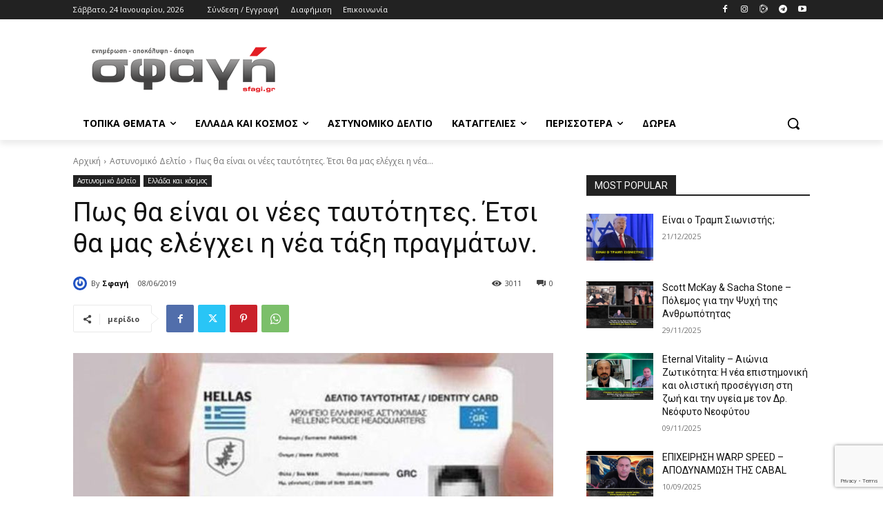

--- FILE ---
content_type: text/html; charset=UTF-8
request_url: https://www.sfagi.gr/pos-tha-einai-oi-nees-taytotites-etsi-tha-mas-elegchei-i-nea-taxi-pragmaton/
body_size: 95699
content:
<!doctype html >
<!--[if IE 8]>    <html class="ie8" lang="en"> <![endif]-->
<!--[if IE 9]>    <html class="ie9" lang="en"> <![endif]-->
<!--[if gt IE 8]><!--> <html lang="el"> <!--<![endif]-->
<head>
    <title>Πως θα είναι οι νέες ταυτότητες. Έτσι θα μας ελέγχει η νέα τάξη</title>
    <meta charset="UTF-8" />
    <meta name="viewport" content="width=device-width, initial-scale=1.0">
    <link rel="pingback" href="https://www.sfagi.gr/xmlrpc.php" />
    <meta name='robots' content='index, follow, max-image-preview:large, max-snippet:-1, max-video-preview:-1' />
<meta name="dlm-version" content="5.1.6"><link rel="icon" type="image/png" href="https://www.sfagi.gr/wp-content/uploads/2025/11/sfagi-favicon-2025.png">
	<!-- This site is optimized with the Yoast SEO plugin v26.8 - https://yoast.com/product/yoast-seo-wordpress/ -->
	<meta name="description" content="Aυστηρότερες προδιαγραφές ασφάλειας για τα δελτία ταυτότητας προκειμένου να μειωθούν τα φαινόμενα πλαστογραφίας υιοθετεί η ΕΕ." />
	<link rel="canonical" href="https://www.sfagi.gr/pos-tha-einai-oi-nees-taytotites-etsi-tha-mas-elegchei-i-nea-taxi-pragmaton/" />
	<meta property="og:locale" content="el_GR" />
	<meta property="og:type" content="article" />
	<meta property="og:title" content="Πως θα είναι οι νέες ταυτότητες. Έτσι θα μας ελέγχει η νέα τάξη" />
	<meta property="og:description" content="Aυστηρότερες προδιαγραφές ασφάλειας για τα δελτία ταυτότητας προκειμένου να μειωθούν τα φαινόμενα πλαστογραφίας υιοθετεί η ΕΕ..." />
	<meta property="og:url" content="https://www.sfagi.gr/pos-tha-einai-oi-nees-taytotites-etsi-tha-mas-elegchei-i-nea-taxi-pragmaton/" />
	<meta property="og:site_name" content="Σφαγή GR, Ειδήσεις, Ενημέρωση" />
	<meta property="article:publisher" content="https://www.facebook.com/sfagi/" />
	<meta property="article:published_time" content="2019-06-08T18:41:04+00:00" />
	<meta property="og:image" content="https://www.sfagi.gr/wp-content/uploads/2019/06/nees-taytothtes.jpg" />
	<meta property="og:image:width" content="1200" />
	<meta property="og:image:height" content="588" />
	<meta property="og:image:type" content="image/jpeg" />
	<meta name="author" content="Σφαγή" />
	<meta name="twitter:card" content="summary_large_image" />
	<meta name="twitter:creator" content="@sfagigr" />
	<meta name="twitter:site" content="@sfagigr" />
	<meta name="twitter:label1" content="Συντάχθηκε από" />
	<meta name="twitter:data1" content="Σφαγή" />
	<script type="application/ld+json" class="yoast-schema-graph">{"@context":"https://schema.org","@graph":[{"@type":"Article","@id":"https://www.sfagi.gr/pos-tha-einai-oi-nees-taytotites-etsi-tha-mas-elegchei-i-nea-taxi-pragmaton/#article","isPartOf":{"@id":"https://www.sfagi.gr/pos-tha-einai-oi-nees-taytotites-etsi-tha-mas-elegchei-i-nea-taxi-pragmaton/"},"author":{"name":"Σφαγή","@id":"https://www.sfagi.gr/#/schema/person/04b60869c3e606f079788be780d23a1e"},"headline":"Πως θα είναι οι νέες ταυτότητες. Έτσι θα μας ελέγχει η νέα τάξη πραγμάτων.","datePublished":"2019-06-08T18:41:04+00:00","mainEntityOfPage":{"@id":"https://www.sfagi.gr/pos-tha-einai-oi-nees-taytotites-etsi-tha-mas-elegchei-i-nea-taxi-pragmaton/"},"wordCount":3,"commentCount":0,"publisher":{"@id":"https://www.sfagi.gr/#organization"},"image":{"@id":"https://www.sfagi.gr/pos-tha-einai-oi-nees-taytotites-etsi-tha-mas-elegchei-i-nea-taxi-pragmaton/#primaryimage"},"thumbnailUrl":"https://www.sfagi.gr/wp-content/uploads/2019/06/nees-taytothtes.jpg","keywords":["ασφάλεια","νεα τάξη πραγμάτων","νεες ταυτότητες","ντπ","ταυτότητες"],"articleSection":["Αστυνομικό Δελτίο","Ελλάδα και κόσμος"],"inLanguage":"el","potentialAction":[{"@type":"CommentAction","name":"Comment","target":["https://www.sfagi.gr/pos-tha-einai-oi-nees-taytotites-etsi-tha-mas-elegchei-i-nea-taxi-pragmaton/#respond"]}]},{"@type":"WebPage","@id":"https://www.sfagi.gr/pos-tha-einai-oi-nees-taytotites-etsi-tha-mas-elegchei-i-nea-taxi-pragmaton/","url":"https://www.sfagi.gr/pos-tha-einai-oi-nees-taytotites-etsi-tha-mas-elegchei-i-nea-taxi-pragmaton/","name":"Πως θα είναι οι νέες ταυτότητες. Έτσι θα μας ελέγχει η νέα τάξη","isPartOf":{"@id":"https://www.sfagi.gr/#website"},"primaryImageOfPage":{"@id":"https://www.sfagi.gr/pos-tha-einai-oi-nees-taytotites-etsi-tha-mas-elegchei-i-nea-taxi-pragmaton/#primaryimage"},"image":{"@id":"https://www.sfagi.gr/pos-tha-einai-oi-nees-taytotites-etsi-tha-mas-elegchei-i-nea-taxi-pragmaton/#primaryimage"},"thumbnailUrl":"https://www.sfagi.gr/wp-content/uploads/2019/06/nees-taytothtes.jpg","datePublished":"2019-06-08T18:41:04+00:00","description":"Aυστηρότερες προδιαγραφές ασφάλειας για τα δελτία ταυτότητας προκειμένου να μειωθούν τα φαινόμενα πλαστογραφίας υιοθετεί η ΕΕ.","breadcrumb":{"@id":"https://www.sfagi.gr/pos-tha-einai-oi-nees-taytotites-etsi-tha-mas-elegchei-i-nea-taxi-pragmaton/#breadcrumb"},"inLanguage":"el","potentialAction":[{"@type":"ReadAction","target":["https://www.sfagi.gr/pos-tha-einai-oi-nees-taytotites-etsi-tha-mas-elegchei-i-nea-taxi-pragmaton/"]}]},{"@type":"ImageObject","inLanguage":"el","@id":"https://www.sfagi.gr/pos-tha-einai-oi-nees-taytotites-etsi-tha-mas-elegchei-i-nea-taxi-pragmaton/#primaryimage","url":"https://www.sfagi.gr/wp-content/uploads/2019/06/nees-taytothtes.jpg","contentUrl":"https://www.sfagi.gr/wp-content/uploads/2019/06/nees-taytothtes.jpg","width":1200,"height":588,"caption":"Πως θα είναι οι νέες ταυτότητες. Έτσι θα μας ελέγχει η νέα τάξη πραγμάτων."},{"@type":"BreadcrumbList","@id":"https://www.sfagi.gr/pos-tha-einai-oi-nees-taytotites-etsi-tha-mas-elegchei-i-nea-taxi-pragmaton/#breadcrumb","itemListElement":[{"@type":"ListItem","position":1,"name":"Home","item":"https://www.sfagi.gr/"},{"@type":"ListItem","position":2,"name":"Πως θα είναι οι νέες ταυτότητες. Έτσι θα μας ελέγχει η νέα τάξη πραγμάτων."}]},{"@type":"WebSite","@id":"https://www.sfagi.gr/#website","url":"https://www.sfagi.gr/","name":"ΣΦΑΓΗ GR | Ενημέρωση, Αποκάλυψη, Άποψη","description":"ΣΦΑΓΗ. Ενημέρωση, Αποκάλυψη, Άποψη. Άρθρα, έρευνες και ειδήσεις χωρίς φίλτρα για την Ελλάδα και τον κόσμο.","publisher":{"@id":"https://www.sfagi.gr/#organization"},"alternateName":"Σφαγή GR","potentialAction":[{"@type":"SearchAction","target":{"@type":"EntryPoint","urlTemplate":"https://www.sfagi.gr/?s={search_term_string}"},"query-input":{"@type":"PropertyValueSpecification","valueRequired":true,"valueName":"search_term_string"}}],"inLanguage":"el"},{"@type":"Organization","@id":"https://www.sfagi.gr/#organization","name":"ΣΦΑΓΗ","alternateName":"Σφαγή GR / SFAGI.GR","url":"https://www.sfagi.gr/","logo":{"@type":"ImageObject","inLanguage":"el","@id":"https://www.sfagi.gr/#/schema/logo/image/","url":"https://www.sfagi.gr/wp-content/uploads/2019/01/sfagi-gr-logo-enhmerosh-apokalypsh-apopsi-id-512.png","contentUrl":"https://www.sfagi.gr/wp-content/uploads/2019/01/sfagi-gr-logo-enhmerosh-apokalypsh-apopsi-id-512.png","width":500,"height":500,"caption":"ΣΦΑΓΗ"},"image":{"@id":"https://www.sfagi.gr/#/schema/logo/image/"},"sameAs":["https://www.facebook.com/sfagi/","https://x.com/sfagigr"]},{"@type":"Person","@id":"https://www.sfagi.gr/#/schema/person/04b60869c3e606f079788be780d23a1e","name":"Σφαγή","image":{"@type":"ImageObject","inLanguage":"el","@id":"https://www.sfagi.gr/#/schema/person/image/","url":"https://secure.gravatar.com/avatar/ed9770bc410fbf548b73c88c6b96ed780807fafd0d75d4216c867a44ad2306f5?s=96&r=g","contentUrl":"https://secure.gravatar.com/avatar/ed9770bc410fbf548b73c88c6b96ed780807fafd0d75d4216c867a44ad2306f5?s=96&r=g","caption":"Σφαγή"},"url":"https://www.sfagi.gr/author/faqgdqbshkscfxss7y9zcdvu9vwux4mcupzjws98pr7s4o3uov/"}]}</script>
	<!-- / Yoast SEO plugin. -->


<link rel='dns-prefetch' href='//fonts.googleapis.com' />
<link rel="alternate" type="application/rss+xml" title="Ροή RSS &raquo; Σφαγή GR, Ειδήσεις, Ενημέρωση" href="https://www.sfagi.gr/feed/" />
<link rel="alternate" type="application/rss+xml" title="Ροή Σχολίων &raquo; Σφαγή GR, Ειδήσεις, Ενημέρωση" href="https://www.sfagi.gr/comments/feed/" />
<link rel="alternate" type="application/rss+xml" title="Ροή Σχολίων Σφαγή GR, Ειδήσεις, Ενημέρωση &raquo; Πως θα είναι οι νέες ταυτότητες. Έτσι θα μας ελέγχει η νέα τάξη πραγμάτων." href="https://www.sfagi.gr/pos-tha-einai-oi-nees-taytotites-etsi-tha-mas-elegchei-i-nea-taxi-pragmaton/feed/" />
<link rel="alternate" title="oEmbed (JSON)" type="application/json+oembed" href="https://www.sfagi.gr/wp-json/oembed/1.0/embed?url=https%3A%2F%2Fwww.sfagi.gr%2Fpos-tha-einai-oi-nees-taytotites-etsi-tha-mas-elegchei-i-nea-taxi-pragmaton%2F" />
<link rel="alternate" title="oEmbed (XML)" type="text/xml+oembed" href="https://www.sfagi.gr/wp-json/oembed/1.0/embed?url=https%3A%2F%2Fwww.sfagi.gr%2Fpos-tha-einai-oi-nees-taytotites-etsi-tha-mas-elegchei-i-nea-taxi-pragmaton%2F&#038;format=xml" />
<style id='wp-img-auto-sizes-contain-inline-css' type='text/css'>
img:is([sizes=auto i],[sizes^="auto," i]){contain-intrinsic-size:3000px 1500px}
/*# sourceURL=wp-img-auto-sizes-contain-inline-css */
</style>
<style id='wp-emoji-styles-inline-css' type='text/css'>

	img.wp-smiley, img.emoji {
		display: inline !important;
		border: none !important;
		box-shadow: none !important;
		height: 1em !important;
		width: 1em !important;
		margin: 0 0.07em !important;
		vertical-align: -0.1em !important;
		background: none !important;
		padding: 0 !important;
	}
/*# sourceURL=wp-emoji-styles-inline-css */
</style>
<style id='classic-theme-styles-inline-css' type='text/css'>
/*! This file is auto-generated */
.wp-block-button__link{color:#fff;background-color:#32373c;border-radius:9999px;box-shadow:none;text-decoration:none;padding:calc(.667em + 2px) calc(1.333em + 2px);font-size:1.125em}.wp-block-file__button{background:#32373c;color:#fff;text-decoration:none}
/*# sourceURL=/wp-includes/css/classic-themes.min.css */
</style>
<link rel='stylesheet' id='contact-form-7-css' href='https://www.sfagi.gr/wp-content/plugins/contact-form-7/includes/css/styles.css?ver=6.1.4' type='text/css' media='all' />
<link rel='stylesheet' id='videojs-css' href='https://www.sfagi.gr/wp-content/plugins/hls-player/public/css/video-js.min.css?ver=1.0.11' type='text/css' media='all' />
<link rel='stylesheet' id='woocommerce-layout-css' href='https://www.sfagi.gr/wp-content/plugins/woocommerce/assets/css/woocommerce-layout.css?ver=10.4.3' type='text/css' media='all' />
<link rel='stylesheet' id='woocommerce-smallscreen-css' href='https://www.sfagi.gr/wp-content/plugins/woocommerce/assets/css/woocommerce-smallscreen.css?ver=10.4.3' type='text/css' media='only screen and (max-width: 768px)' />
<link rel='stylesheet' id='woocommerce-general-css' href='https://www.sfagi.gr/wp-content/plugins/woocommerce/assets/css/woocommerce.css?ver=10.4.3' type='text/css' media='all' />
<style id='woocommerce-inline-inline-css' type='text/css'>
.woocommerce form .form-row .required { visibility: visible; }
/*# sourceURL=woocommerce-inline-inline-css */
</style>
<link rel='stylesheet' id='td-plugin-multi-purpose-css' href='https://www.sfagi.gr/wp-content/plugins/td-composer/td-multi-purpose/style.css?ver=7cd248d7ca13c255207c3f8b916c3f00' type='text/css' media='all' />
<link crossorigin="anonymous" rel='stylesheet' id='google-fonts-style-css' href='https://fonts.googleapis.com/css?family=Open+Sans%3A400%2C600%2C700%2C300%7CRoboto%3A400%2C600%2C700%2C300%7COpen+Sans%3A400&#038;display=swap&#038;ver=12.7.3' type='text/css' media='all' />
<link rel='stylesheet' id='td-theme-css' href='https://www.sfagi.gr/wp-content/themes/Newspaper/style.css?ver=12.7.3' type='text/css' media='all' />
<style id='td-theme-inline-css' type='text/css'>@media (max-width:767px){.td-header-desktop-wrap{display:none}}@media (min-width:767px){.td-header-mobile-wrap{display:none}}</style>
<link rel='stylesheet' id='td-theme-woo-css' href='https://www.sfagi.gr/wp-content/themes/Newspaper/style-woocommerce.css?ver=12.7.3' type='text/css' media='all' />
<link rel='stylesheet' id='__EPYT__style-css' href='https://www.sfagi.gr/wp-content/plugins/youtube-embed-plus/styles/ytprefs.min.css?ver=14.2.4' type='text/css' media='all' />
<style id='__EPYT__style-inline-css' type='text/css'>

                .epyt-gallery-thumb {
                        width: 33.333%;
                }
                
/*# sourceURL=__EPYT__style-inline-css */
</style>
<link rel='stylesheet' id='td-legacy-framework-front-style-css' href='https://www.sfagi.gr/wp-content/plugins/td-composer/legacy/Newspaper/assets/css/td_legacy_main.css?ver=7cd248d7ca13c255207c3f8b916c3f00' type='text/css' media='all' />
<link rel='stylesheet' id='td-legacy-framework-woo-style-css' href='https://www.sfagi.gr/wp-content/plugins/td-composer/legacy/Newspaper/assets/css/td_legacy_woocommerce.css?ver=73102b99e49d4c760611852b940156be' type='text/css' media='all' />
<link rel='stylesheet' id='td-standard-pack-framework-front-style-css' href='https://www.sfagi.gr/wp-content/plugins/td-standard-pack/Newspaper/assets/css/td_standard_pack_main.css?ver=c12e6da63ed2f212e87e44e5e9b9a302' type='text/css' media='all' />
<link rel='stylesheet' id='tdb_style_cloud_templates_front-css' href='https://www.sfagi.gr/wp-content/plugins/td-cloud-library/assets/css/tdb_main.css?ver=6127d3b6131f900b2e62bb855b13dc3b' type='text/css' media='all' />
<script type="text/javascript" src="https://www.sfagi.gr/wp-content/plugins/hls-player/public/js/video.min.js?ver=1.0.11" id="videojs-js"></script>
<script type="text/javascript" src="https://www.sfagi.gr/wp-includes/js/jquery/jquery.min.js?ver=3.7.1" id="jquery-core-js"></script>
<script type="text/javascript" src="https://www.sfagi.gr/wp-includes/js/jquery/jquery-migrate.min.js?ver=3.4.1" id="jquery-migrate-js"></script>
<script type="text/javascript" src="https://www.sfagi.gr/wp-content/plugins/woocommerce/assets/js/jquery-blockui/jquery.blockUI.min.js?ver=2.7.0-wc.10.4.3" id="wc-jquery-blockui-js" defer="defer" data-wp-strategy="defer"></script>
<script type="text/javascript" id="wc-add-to-cart-js-extra">
/* <![CDATA[ */
var wc_add_to_cart_params = {"ajax_url":"/wp-admin/admin-ajax.php","wc_ajax_url":"/?wc-ajax=%%endpoint%%","i18n_view_cart":"\u039a\u03b1\u03bb\u03ac\u03b8\u03b9","cart_url":"https://www.sfagi.gr/cart/","is_cart":"","cart_redirect_after_add":"no"};
//# sourceURL=wc-add-to-cart-js-extra
/* ]]> */
</script>
<script type="text/javascript" src="https://www.sfagi.gr/wp-content/plugins/woocommerce/assets/js/frontend/add-to-cart.min.js?ver=10.4.3" id="wc-add-to-cart-js" defer="defer" data-wp-strategy="defer"></script>
<script type="text/javascript" src="https://www.sfagi.gr/wp-content/plugins/woocommerce/assets/js/js-cookie/js.cookie.min.js?ver=2.1.4-wc.10.4.3" id="wc-js-cookie-js" defer="defer" data-wp-strategy="defer"></script>
<script type="text/javascript" id="woocommerce-js-extra">
/* <![CDATA[ */
var woocommerce_params = {"ajax_url":"/wp-admin/admin-ajax.php","wc_ajax_url":"/?wc-ajax=%%endpoint%%","i18n_password_show":"\u0395\u03bc\u03c6\u03ac\u03bd\u03b9\u03c3\u03b7 \u03c3\u03c5\u03bd\u03b8\u03b7\u03bc\u03b1\u03c4\u03b9\u03ba\u03bf\u03cd","i18n_password_hide":"\u0391\u03c0\u03cc\u03ba\u03c1\u03c5\u03c8\u03b7 \u03c3\u03c5\u03bd\u03b8\u03b7\u03bc\u03b1\u03c4\u03b9\u03ba\u03bf\u03cd"};
//# sourceURL=woocommerce-js-extra
/* ]]> */
</script>
<script type="text/javascript" src="https://www.sfagi.gr/wp-content/plugins/woocommerce/assets/js/frontend/woocommerce.min.js?ver=10.4.3" id="woocommerce-js" defer="defer" data-wp-strategy="defer"></script>
<script type="text/javascript" id="__ytprefs__-js-extra">
/* <![CDATA[ */
var _EPYT_ = {"ajaxurl":"https://www.sfagi.gr/wp-admin/admin-ajax.php","security":"03307ef3f8","gallery_scrolloffset":"20","eppathtoscripts":"https://www.sfagi.gr/wp-content/plugins/youtube-embed-plus/scripts/","eppath":"https://www.sfagi.gr/wp-content/plugins/youtube-embed-plus/","epresponsiveselector":"[\"iframe.__youtube_prefs__\",\"iframe[src*='youtube.com']\",\"iframe[src*='youtube-nocookie.com']\",\"iframe[data-ep-src*='youtube.com']\",\"iframe[data-ep-src*='youtube-nocookie.com']\",\"iframe[data-ep-gallerysrc*='youtube.com']\"]","epdovol":"1","version":"14.2.4","evselector":"iframe.__youtube_prefs__[src], iframe[src*=\"youtube.com/embed/\"], iframe[src*=\"youtube-nocookie.com/embed/\"]","ajax_compat":"","maxres_facade":"eager","ytapi_load":"light","pause_others":"","stopMobileBuffer":"1","facade_mode":"","not_live_on_channel":""};
//# sourceURL=__ytprefs__-js-extra
/* ]]> */
</script>
<script type="text/javascript" src="https://www.sfagi.gr/wp-content/plugins/youtube-embed-plus/scripts/ytprefs.min.js?ver=14.2.4" id="__ytprefs__-js"></script>
<link rel="https://api.w.org/" href="https://www.sfagi.gr/wp-json/" /><link rel="alternate" title="JSON" type="application/json" href="https://www.sfagi.gr/wp-json/wp/v2/posts/1021" /><link rel="EditURI" type="application/rsd+xml" title="RSD" href="https://www.sfagi.gr/xmlrpc.php?rsd" />
    <script>
        window.tdb_global_vars = {"wpRestUrl":"https:\/\/www.sfagi.gr\/wp-json\/","permalinkStructure":"\/%postname%\/"};
        window.tdb_p_autoload_vars = {"isAjax":false,"isAdminBarShowing":false,"autoloadStatus":"off","origPostEditUrl":null};
    </script>
    
    <style id="tdb-global-colors">:root{--accent-color:#fff;--accent-color-1:#E04040;--accent-color-2:#F35858;--base-color-1:#000000;--light-color-1:#EDEDED}</style>

    
	            <style id="tdb-global-fonts">
                
:root{--global-font-1:Big Shoulders Text;--global-font-2:Roboto Slab;--global-font-3:Work Sans;}
            </style>
            	<noscript><style>.woocommerce-product-gallery{ opacity: 1 !important; }</style></noscript>
	<link rel="amphtml" href="https://www.sfagi.gr/pos-tha-einai-oi-nees-taytotites-etsi-tha-mas-elegchei-i-nea-taxi-pragmaton/?amp">
<!-- JS generated by theme -->

<script type="text/javascript" id="td-generated-header-js">
    
    

	    var tdBlocksArray = []; //here we store all the items for the current page

	    // td_block class - each ajax block uses a object of this class for requests
	    function tdBlock() {
		    this.id = '';
		    this.block_type = 1; //block type id (1-234 etc)
		    this.atts = '';
		    this.td_column_number = '';
		    this.td_current_page = 1; //
		    this.post_count = 0; //from wp
		    this.found_posts = 0; //from wp
		    this.max_num_pages = 0; //from wp
		    this.td_filter_value = ''; //current live filter value
		    this.is_ajax_running = false;
		    this.td_user_action = ''; // load more or infinite loader (used by the animation)
		    this.header_color = '';
		    this.ajax_pagination_infinite_stop = ''; //show load more at page x
	    }

        // td_js_generator - mini detector
        ( function () {
            var htmlTag = document.getElementsByTagName("html")[0];

	        if ( navigator.userAgent.indexOf("MSIE 10.0") > -1 ) {
                htmlTag.className += ' ie10';
            }

            if ( !!navigator.userAgent.match(/Trident.*rv\:11\./) ) {
                htmlTag.className += ' ie11';
            }

	        if ( navigator.userAgent.indexOf("Edge") > -1 ) {
                htmlTag.className += ' ieEdge';
            }

            if ( /(iPad|iPhone|iPod)/g.test(navigator.userAgent) ) {
                htmlTag.className += ' td-md-is-ios';
            }

            var user_agent = navigator.userAgent.toLowerCase();
            if ( user_agent.indexOf("android") > -1 ) {
                htmlTag.className += ' td-md-is-android';
            }

            if ( -1 !== navigator.userAgent.indexOf('Mac OS X')  ) {
                htmlTag.className += ' td-md-is-os-x';
            }

            if ( /chrom(e|ium)/.test(navigator.userAgent.toLowerCase()) ) {
               htmlTag.className += ' td-md-is-chrome';
            }

            if ( -1 !== navigator.userAgent.indexOf('Firefox') ) {
                htmlTag.className += ' td-md-is-firefox';
            }

            if ( -1 !== navigator.userAgent.indexOf('Safari') && -1 === navigator.userAgent.indexOf('Chrome') ) {
                htmlTag.className += ' td-md-is-safari';
            }

            if( -1 !== navigator.userAgent.indexOf('IEMobile') ){
                htmlTag.className += ' td-md-is-iemobile';
            }

        })();

        var tdLocalCache = {};

        ( function () {
            "use strict";

            tdLocalCache = {
                data: {},
                remove: function (resource_id) {
                    delete tdLocalCache.data[resource_id];
                },
                exist: function (resource_id) {
                    return tdLocalCache.data.hasOwnProperty(resource_id) && tdLocalCache.data[resource_id] !== null;
                },
                get: function (resource_id) {
                    return tdLocalCache.data[resource_id];
                },
                set: function (resource_id, cachedData) {
                    tdLocalCache.remove(resource_id);
                    tdLocalCache.data[resource_id] = cachedData;
                }
            };
        })();

    
    
var td_viewport_interval_list=[{"limitBottom":767,"sidebarWidth":228},{"limitBottom":1018,"sidebarWidth":300},{"limitBottom":1140,"sidebarWidth":324}];
var td_animation_stack_effect="type0";
var tds_animation_stack=true;
var td_animation_stack_specific_selectors=".entry-thumb, img, .td-lazy-img";
var td_animation_stack_general_selectors=".td-animation-stack img, .td-animation-stack .entry-thumb, .post img, .td-animation-stack .td-lazy-img";
var tds_general_modal_image="yes";
var tdc_is_installed="yes";
var tdc_domain_active=false;
var td_ajax_url="https:\/\/www.sfagi.gr\/wp-admin\/admin-ajax.php?td_theme_name=Newspaper&v=12.7.3";
var td_get_template_directory_uri="https:\/\/www.sfagi.gr\/wp-content\/plugins\/td-composer\/legacy\/common";
var tds_snap_menu="";
var tds_logo_on_sticky="";
var tds_header_style="";
var td_please_wait="\u03a0\u03b1\u03c1\u03b1\u03ba\u03b1\u03bb\u03bf\u03cd\u03bc\u03b5 \u03c0\u03b5\u03c1\u03b9\u03bc\u03ad\u03bd\u03b5\u03c4\u03b5...";
var td_email_user_pass_incorrect="\u03a7\u03c1\u03ae\u03c3\u03c4\u03b7\u03c2 \u03ae \u03ba\u03c9\u03b4\u03b9\u03ba\u03cc\u03c2 \u03bb\u03b1\u03bd\u03b8\u03b1\u03c3\u03bc\u03ad\u03bd\u03bf\u03c2!";
var td_email_user_incorrect="Email \u03ae \u03cc\u03bd\u03bf\u03bc\u03b1 \u03c7\u03c1\u03ae\u03c3\u03c4\u03b7 \u03bb\u03b1\u03bd\u03b8\u03b1\u03c3\u03bc\u03ad\u03bd\u03bf!";
var td_email_incorrect="Email \u03bb\u03b1\u03bd\u03b8\u03b1\u03c3\u03bc\u03ad\u03bd\u03bf!";
var td_user_incorrect="Username incorrect!";
var td_email_user_empty="Email or username empty!";
var td_pass_empty="Pass empty!";
var td_pass_pattern_incorrect="Invalid Pass Pattern!";
var td_retype_pass_incorrect="Retyped Pass incorrect!";
var tds_more_articles_on_post_enable="show";
var tds_more_articles_on_post_time_to_wait="";
var tds_more_articles_on_post_pages_distance_from_top=0;
var tds_captcha="";
var tds_theme_color_site_wide="#4db2ec";
var tds_smart_sidebar="enabled";
var tdThemeName="Newspaper";
var tdThemeNameWl="Newspaper";
var td_magnific_popup_translation_tPrev="\u03a0\u03c1\u03bf\u03b7\u03b3\u03bf\u03cd\u03bc\u03b5\u03bd\u03bf (\u039a\u03bf\u03c5\u03bc\u03c0\u03af \u03b1\u03c1\u03b9\u03c3\u03c4\u03b5\u03c1\u03bf\u03cd \u03b2\u03ad\u03bb\u03bf\u03c5\u03c2)";
var td_magnific_popup_translation_tNext="\u0395\u03c0\u03cc\u03bc\u03b5\u03bd\u03bf (\u039a\u03bf\u03c5\u03bc\u03c0\u03af \u03b4\u03b5\u03be\u03b9\u03bf\u03cd \u03b2\u03ad\u03bb\u03bf\u03c5\u03c2)";
var td_magnific_popup_translation_tCounter="%curr% \u03b1\u03c0\u03cc %total%";
var td_magnific_popup_translation_ajax_tError="\u03a4\u03bf \u03c0\u03b5\u03c1\u03b9\u03b5\u03c7\u03cc\u03bc\u03b5\u03bd\u03bf \u03b1\u03c0\u03cc %url% \u03b4\u03b5\u03bd \u03ae\u03c4\u03b1\u03bd \u03b4\u03c5\u03bd\u03b1\u03c4\u03cc \u03bd\u03b1 \u03c6\u03bf\u03c1\u03c4\u03c9\u03b8\u03b5\u03af.";
var td_magnific_popup_translation_image_tError="\u0397 \u03b5\u03b9\u03ba\u03cc\u03bd\u03b1 #%curr% \u03b4\u03b5\u03bd \u03ae\u03c4\u03b1\u03bd \u03b4\u03c5\u03bd\u03b1\u03c4\u03cc \u03bd\u03b1 \u03c6\u03bf\u03c1\u03c4\u03c9\u03b8\u03b5\u03af.";
var tdBlockNonce="0cff6c3073";
var tdMobileMenu="enabled";
var tdMobileSearch="enabled";
var tdDateNamesI18n={"month_names":["\u0399\u03b1\u03bd\u03bf\u03c5\u03ac\u03c1\u03b9\u03bf\u03c2","\u03a6\u03b5\u03b2\u03c1\u03bf\u03c5\u03ac\u03c1\u03b9\u03bf\u03c2","\u039c\u03ac\u03c1\u03c4\u03b9\u03bf\u03c2","\u0391\u03c0\u03c1\u03af\u03bb\u03b9\u03bf\u03c2","\u039c\u03ac\u03b9\u03bf\u03c2","\u0399\u03bf\u03cd\u03bd\u03b9\u03bf\u03c2","\u0399\u03bf\u03cd\u03bb\u03b9\u03bf\u03c2","\u0391\u03cd\u03b3\u03bf\u03c5\u03c3\u03c4\u03bf\u03c2","\u03a3\u03b5\u03c0\u03c4\u03ad\u03bc\u03b2\u03c1\u03b9\u03bf\u03c2","\u039f\u03ba\u03c4\u03ce\u03b2\u03c1\u03b9\u03bf\u03c2","\u039d\u03bf\u03ad\u03bc\u03b2\u03c1\u03b9\u03bf\u03c2","\u0394\u03b5\u03ba\u03ad\u03bc\u03b2\u03c1\u03b9\u03bf\u03c2"],"month_names_short":["\u0399\u03b1\u03bd","\u03a6\u03b5\u03b2","\u039c\u03b1\u03c1","\u0391\u03c0\u03c1","\u039c\u03ac\u03b9","\u0399\u03bf\u03cd\u03bd","\u0399\u03bf\u03cd\u03bb","\u0391\u03c5\u03b3","\u03a3\u03b5\u03c0","\u039f\u03ba\u03c4","\u039d\u03bf\u03ad","\u0394\u03b5\u03ba"],"day_names":["\u039a\u03c5\u03c1\u03b9\u03b1\u03ba\u03ae","\u0394\u03b5\u03c5\u03c4\u03ad\u03c1\u03b1","\u03a4\u03c1\u03af\u03c4\u03b7","\u03a4\u03b5\u03c4\u03ac\u03c1\u03c4\u03b7","\u03a0\u03ad\u03bc\u03c0\u03c4\u03b7","\u03a0\u03b1\u03c1\u03b1\u03c3\u03ba\u03b5\u03c5\u03ae","\u03a3\u03ac\u03b2\u03b2\u03b1\u03c4\u03bf"],"day_names_short":["\u039a\u03c5","\u0394\u03b5","\u03a4\u03c1","\u03a4\u03b5","\u03a0\u03b5","\u03a0\u03b1","\u03a3\u03b1"]};
var tdb_modal_confirm="\u03b1\u03c0\u03bf\u03b8\u03b7\u03ba\u03b5\u03cd\u03c3\u03b5\u03c4\u03b5";
var tdb_modal_cancel="\u039c\u03b1\u03c4\u03b1\u03af\u03c9\u03c3\u03b7";
var tdb_modal_confirm_alt="\u039d\u03b1\u03af";
var tdb_modal_cancel_alt="\u03cc\u03c7\u03b9";
var td_deploy_mode="deploy";
var td_ad_background_click_link="";
var td_ad_background_click_target="";
</script>


<!-- Header style compiled by theme -->

<style>:root{--td_excl_label:'ΑΠΟΚΛΕΙΣΤΙΚΌΣ';--td_mobile_gradient_one_mob:rgba(0,0,0,0.5);--td_mobile_gradient_two_mob:rgba(0,0,0,0.6)}.td-footer-wrapper,.td-footer-wrapper .td_block_template_7 .td-block-title>*,.td-footer-wrapper .td_block_template_17 .td-block-title,.td-footer-wrapper .td-block-title-wrap .td-wrapper-pulldown-filter{background-color:#0a0a0a}:root{--td_excl_label:'ΑΠΟΚΛΕΙΣΤΙΚΌΣ';--td_mobile_gradient_one_mob:rgba(0,0,0,0.5);--td_mobile_gradient_two_mob:rgba(0,0,0,0.6)}.td-footer-wrapper,.td-footer-wrapper .td_block_template_7 .td-block-title>*,.td-footer-wrapper .td_block_template_17 .td-block-title,.td-footer-wrapper .td-block-title-wrap .td-wrapper-pulldown-filter{background-color:#0a0a0a}</style>

<!-- Google tag (gtag.js) -->
<script async src="https://www.googletagmanager.com/gtag/js?id=G-M6F706LQCG"></script>
<script>
  window.dataLayer = window.dataLayer || [];
  function gtag(){dataLayer.push(arguments);}
  gtag('js', new Date());

  gtag('config', 'G-M6F706LQCG');
</script><style class='wp-fonts-local' type='text/css'>
@font-face{font-family:Inter;font-style:normal;font-weight:300 900;font-display:fallback;src:url('https://www.sfagi.gr/wp-content/plugins/woocommerce/assets/fonts/Inter-VariableFont_slnt,wght.woff2') format('woff2');font-stretch:normal;}
@font-face{font-family:Cardo;font-style:normal;font-weight:400;font-display:fallback;src:url('https://www.sfagi.gr/wp-content/plugins/woocommerce/assets/fonts/cardo_normal_400.woff2') format('woff2');}
</style>
<link rel="icon" href="https://www.sfagi.gr/wp-content/uploads/2025/11/sfagi-favicon-2025.png" sizes="32x32" />
<link rel="icon" href="https://www.sfagi.gr/wp-content/uploads/2025/11/sfagi-favicon-2025.png" sizes="192x192" />
<link rel="apple-touch-icon" href="https://www.sfagi.gr/wp-content/uploads/2025/11/sfagi-favicon-2025.png" />
<meta name="msapplication-TileImage" content="https://www.sfagi.gr/wp-content/uploads/2025/11/sfagi-favicon-2025.png" />

<!-- Button style compiled by theme -->

<style></style>

	<style id="tdw-css-placeholder"></style><style id='global-styles-inline-css' type='text/css'>
:root{--wp--preset--aspect-ratio--square: 1;--wp--preset--aspect-ratio--4-3: 4/3;--wp--preset--aspect-ratio--3-4: 3/4;--wp--preset--aspect-ratio--3-2: 3/2;--wp--preset--aspect-ratio--2-3: 2/3;--wp--preset--aspect-ratio--16-9: 16/9;--wp--preset--aspect-ratio--9-16: 9/16;--wp--preset--color--black: #000000;--wp--preset--color--cyan-bluish-gray: #abb8c3;--wp--preset--color--white: #ffffff;--wp--preset--color--pale-pink: #f78da7;--wp--preset--color--vivid-red: #cf2e2e;--wp--preset--color--luminous-vivid-orange: #ff6900;--wp--preset--color--luminous-vivid-amber: #fcb900;--wp--preset--color--light-green-cyan: #7bdcb5;--wp--preset--color--vivid-green-cyan: #00d084;--wp--preset--color--pale-cyan-blue: #8ed1fc;--wp--preset--color--vivid-cyan-blue: #0693e3;--wp--preset--color--vivid-purple: #9b51e0;--wp--preset--gradient--vivid-cyan-blue-to-vivid-purple: linear-gradient(135deg,rgb(6,147,227) 0%,rgb(155,81,224) 100%);--wp--preset--gradient--light-green-cyan-to-vivid-green-cyan: linear-gradient(135deg,rgb(122,220,180) 0%,rgb(0,208,130) 100%);--wp--preset--gradient--luminous-vivid-amber-to-luminous-vivid-orange: linear-gradient(135deg,rgb(252,185,0) 0%,rgb(255,105,0) 100%);--wp--preset--gradient--luminous-vivid-orange-to-vivid-red: linear-gradient(135deg,rgb(255,105,0) 0%,rgb(207,46,46) 100%);--wp--preset--gradient--very-light-gray-to-cyan-bluish-gray: linear-gradient(135deg,rgb(238,238,238) 0%,rgb(169,184,195) 100%);--wp--preset--gradient--cool-to-warm-spectrum: linear-gradient(135deg,rgb(74,234,220) 0%,rgb(151,120,209) 20%,rgb(207,42,186) 40%,rgb(238,44,130) 60%,rgb(251,105,98) 80%,rgb(254,248,76) 100%);--wp--preset--gradient--blush-light-purple: linear-gradient(135deg,rgb(255,206,236) 0%,rgb(152,150,240) 100%);--wp--preset--gradient--blush-bordeaux: linear-gradient(135deg,rgb(254,205,165) 0%,rgb(254,45,45) 50%,rgb(107,0,62) 100%);--wp--preset--gradient--luminous-dusk: linear-gradient(135deg,rgb(255,203,112) 0%,rgb(199,81,192) 50%,rgb(65,88,208) 100%);--wp--preset--gradient--pale-ocean: linear-gradient(135deg,rgb(255,245,203) 0%,rgb(182,227,212) 50%,rgb(51,167,181) 100%);--wp--preset--gradient--electric-grass: linear-gradient(135deg,rgb(202,248,128) 0%,rgb(113,206,126) 100%);--wp--preset--gradient--midnight: linear-gradient(135deg,rgb(2,3,129) 0%,rgb(40,116,252) 100%);--wp--preset--font-size--small: 11px;--wp--preset--font-size--medium: 20px;--wp--preset--font-size--large: 32px;--wp--preset--font-size--x-large: 42px;--wp--preset--font-size--regular: 15px;--wp--preset--font-size--larger: 50px;--wp--preset--font-family--inter: "Inter", sans-serif;--wp--preset--font-family--cardo: Cardo;--wp--preset--spacing--20: 0.44rem;--wp--preset--spacing--30: 0.67rem;--wp--preset--spacing--40: 1rem;--wp--preset--spacing--50: 1.5rem;--wp--preset--spacing--60: 2.25rem;--wp--preset--spacing--70: 3.38rem;--wp--preset--spacing--80: 5.06rem;--wp--preset--shadow--natural: 6px 6px 9px rgba(0, 0, 0, 0.2);--wp--preset--shadow--deep: 12px 12px 50px rgba(0, 0, 0, 0.4);--wp--preset--shadow--sharp: 6px 6px 0px rgba(0, 0, 0, 0.2);--wp--preset--shadow--outlined: 6px 6px 0px -3px rgb(255, 255, 255), 6px 6px rgb(0, 0, 0);--wp--preset--shadow--crisp: 6px 6px 0px rgb(0, 0, 0);}:where(.is-layout-flex){gap: 0.5em;}:where(.is-layout-grid){gap: 0.5em;}body .is-layout-flex{display: flex;}.is-layout-flex{flex-wrap: wrap;align-items: center;}.is-layout-flex > :is(*, div){margin: 0;}body .is-layout-grid{display: grid;}.is-layout-grid > :is(*, div){margin: 0;}:where(.wp-block-columns.is-layout-flex){gap: 2em;}:where(.wp-block-columns.is-layout-grid){gap: 2em;}:where(.wp-block-post-template.is-layout-flex){gap: 1.25em;}:where(.wp-block-post-template.is-layout-grid){gap: 1.25em;}.has-black-color{color: var(--wp--preset--color--black) !important;}.has-cyan-bluish-gray-color{color: var(--wp--preset--color--cyan-bluish-gray) !important;}.has-white-color{color: var(--wp--preset--color--white) !important;}.has-pale-pink-color{color: var(--wp--preset--color--pale-pink) !important;}.has-vivid-red-color{color: var(--wp--preset--color--vivid-red) !important;}.has-luminous-vivid-orange-color{color: var(--wp--preset--color--luminous-vivid-orange) !important;}.has-luminous-vivid-amber-color{color: var(--wp--preset--color--luminous-vivid-amber) !important;}.has-light-green-cyan-color{color: var(--wp--preset--color--light-green-cyan) !important;}.has-vivid-green-cyan-color{color: var(--wp--preset--color--vivid-green-cyan) !important;}.has-pale-cyan-blue-color{color: var(--wp--preset--color--pale-cyan-blue) !important;}.has-vivid-cyan-blue-color{color: var(--wp--preset--color--vivid-cyan-blue) !important;}.has-vivid-purple-color{color: var(--wp--preset--color--vivid-purple) !important;}.has-black-background-color{background-color: var(--wp--preset--color--black) !important;}.has-cyan-bluish-gray-background-color{background-color: var(--wp--preset--color--cyan-bluish-gray) !important;}.has-white-background-color{background-color: var(--wp--preset--color--white) !important;}.has-pale-pink-background-color{background-color: var(--wp--preset--color--pale-pink) !important;}.has-vivid-red-background-color{background-color: var(--wp--preset--color--vivid-red) !important;}.has-luminous-vivid-orange-background-color{background-color: var(--wp--preset--color--luminous-vivid-orange) !important;}.has-luminous-vivid-amber-background-color{background-color: var(--wp--preset--color--luminous-vivid-amber) !important;}.has-light-green-cyan-background-color{background-color: var(--wp--preset--color--light-green-cyan) !important;}.has-vivid-green-cyan-background-color{background-color: var(--wp--preset--color--vivid-green-cyan) !important;}.has-pale-cyan-blue-background-color{background-color: var(--wp--preset--color--pale-cyan-blue) !important;}.has-vivid-cyan-blue-background-color{background-color: var(--wp--preset--color--vivid-cyan-blue) !important;}.has-vivid-purple-background-color{background-color: var(--wp--preset--color--vivid-purple) !important;}.has-black-border-color{border-color: var(--wp--preset--color--black) !important;}.has-cyan-bluish-gray-border-color{border-color: var(--wp--preset--color--cyan-bluish-gray) !important;}.has-white-border-color{border-color: var(--wp--preset--color--white) !important;}.has-pale-pink-border-color{border-color: var(--wp--preset--color--pale-pink) !important;}.has-vivid-red-border-color{border-color: var(--wp--preset--color--vivid-red) !important;}.has-luminous-vivid-orange-border-color{border-color: var(--wp--preset--color--luminous-vivid-orange) !important;}.has-luminous-vivid-amber-border-color{border-color: var(--wp--preset--color--luminous-vivid-amber) !important;}.has-light-green-cyan-border-color{border-color: var(--wp--preset--color--light-green-cyan) !important;}.has-vivid-green-cyan-border-color{border-color: var(--wp--preset--color--vivid-green-cyan) !important;}.has-pale-cyan-blue-border-color{border-color: var(--wp--preset--color--pale-cyan-blue) !important;}.has-vivid-cyan-blue-border-color{border-color: var(--wp--preset--color--vivid-cyan-blue) !important;}.has-vivid-purple-border-color{border-color: var(--wp--preset--color--vivid-purple) !important;}.has-vivid-cyan-blue-to-vivid-purple-gradient-background{background: var(--wp--preset--gradient--vivid-cyan-blue-to-vivid-purple) !important;}.has-light-green-cyan-to-vivid-green-cyan-gradient-background{background: var(--wp--preset--gradient--light-green-cyan-to-vivid-green-cyan) !important;}.has-luminous-vivid-amber-to-luminous-vivid-orange-gradient-background{background: var(--wp--preset--gradient--luminous-vivid-amber-to-luminous-vivid-orange) !important;}.has-luminous-vivid-orange-to-vivid-red-gradient-background{background: var(--wp--preset--gradient--luminous-vivid-orange-to-vivid-red) !important;}.has-very-light-gray-to-cyan-bluish-gray-gradient-background{background: var(--wp--preset--gradient--very-light-gray-to-cyan-bluish-gray) !important;}.has-cool-to-warm-spectrum-gradient-background{background: var(--wp--preset--gradient--cool-to-warm-spectrum) !important;}.has-blush-light-purple-gradient-background{background: var(--wp--preset--gradient--blush-light-purple) !important;}.has-blush-bordeaux-gradient-background{background: var(--wp--preset--gradient--blush-bordeaux) !important;}.has-luminous-dusk-gradient-background{background: var(--wp--preset--gradient--luminous-dusk) !important;}.has-pale-ocean-gradient-background{background: var(--wp--preset--gradient--pale-ocean) !important;}.has-electric-grass-gradient-background{background: var(--wp--preset--gradient--electric-grass) !important;}.has-midnight-gradient-background{background: var(--wp--preset--gradient--midnight) !important;}.has-small-font-size{font-size: var(--wp--preset--font-size--small) !important;}.has-medium-font-size{font-size: var(--wp--preset--font-size--medium) !important;}.has-large-font-size{font-size: var(--wp--preset--font-size--large) !important;}.has-x-large-font-size{font-size: var(--wp--preset--font-size--x-large) !important;}
/*# sourceURL=global-styles-inline-css */
</style>
</head>

<body data-rsssl=1 class="wp-singular post-template-default single single-post postid-1021 single-format-standard wp-theme-Newspaper theme-Newspaper td-standard-pack woocommerce-no-js pos-tha-einai-oi-nees-taytotites-etsi-tha-mas-elegchei-i-nea-taxi-pragmaton global-block-template-1 tdb_template_7333 tdb-template  tdc-header-template  tdc-footer-template td-animation-stack-type0 td-full-layout" itemscope="itemscope" itemtype="https://schema.org/WebPage">

<div class="td-scroll-up" data-style="style1"><i class="td-icon-menu-up"></i></div>
    <div class="td-menu-background" style="visibility:hidden"></div>
<div id="td-mobile-nav" style="visibility:hidden">
    <div class="td-mobile-container">
        <!-- mobile menu top section -->
        <div class="td-menu-socials-wrap">
            <!-- socials -->
            <div class="td-menu-socials">
                            </div>
            <!-- close button -->
            <div class="td-mobile-close">
                <span><i class="td-icon-close-mobile"></i></span>
            </div>
        </div>

        <!-- login section -->
                    <div class="td-menu-login-section">
                
    <div class="td-guest-wrap">
        <div class="td-menu-login"><a id="login-link-mob">συνδεθείτε</a></div>
    </div>
            </div>
        
        <!-- menu section -->
        <div class="td-mobile-content">
            <div class="menu-sfagi-kentriko-menoy-container"><ul id="menu-sfagi-kentriko-menoy-2" class="td-mobile-main-menu"><li class="menu-item menu-item-type-taxonomy menu-item-object-category menu-item-first menu-item-217"><a title="Τοπικά θέματα." href="https://www.sfagi.gr/category/sfagi-topika-themata-topikes-idisis-topika-themata/">Τοπικα Θεματα</a></li>
<li class="menu-item menu-item-type-taxonomy menu-item-object-category current-post-ancestor current-menu-parent current-post-parent menu-item-214"><a title="Ελλάδα και κόσμος." href="https://www.sfagi.gr/category/sfagi-ellada-kosmos-eidhseis-idisis/">Ελλαδα και κοσμος</a></li>
<li class="menu-item menu-item-type-taxonomy menu-item-object-category current-post-ancestor current-menu-parent current-post-parent menu-item-211"><a title="Αστυνομικό δελτίο." href="https://www.sfagi.gr/category/sfagi-astynomiko-deltio-astynomiko-deltio/">Αστυνομικο Δελτιο</a></li>
<li class="menu-item menu-item-type-taxonomy menu-item-object-category menu-item-215"><a title="Καταγγελίες." href="https://www.sfagi.gr/category/sfagi-katagelies-katangelies/">Καταγγελιες</a></li>
<li class="menu-item menu-item-type-custom menu-item-object-custom menu-item-has-children menu-item-209"><a title="Ενδιαφέροντα θέματα και άρθρα." href="#">Περισσοτερα<i class="td-icon-menu-right td-element-after"></i></a>
<ul class="sub-menu">
	<li class="menu-item menu-item-type-taxonomy menu-item-object-category menu-item-434"><a title="Υγεία" href="https://www.sfagi.gr/category/ygeia/">Υγεία</a></li>
	<li class="menu-item menu-item-type-taxonomy menu-item-object-category menu-item-433"><a title="Τεχνολογία" href="https://www.sfagi.gr/category/texnologia/">Τεχνολογία</a></li>
	<li class="menu-item menu-item-type-taxonomy menu-item-object-category menu-item-216"><a title="Το βήμα του πολίτη." href="https://www.sfagi.gr/category/sfagi-to-vhma-tou-politi-to-vima-tou-politi/">Το βήμα του πολίτη</a></li>
	<li class="menu-item menu-item-type-taxonomy menu-item-object-category menu-item-210"><a title="Αρθρογραφία." href="https://www.sfagi.gr/category/sfagi-arthrografia-arthrografia/">Αρθρογραφία</a></li>
	<li class="menu-item menu-item-type-taxonomy menu-item-object-category menu-item-213"><a title="Ελεύθερος χρόνος." href="https://www.sfagi.gr/category/sfagi-eleytheros-xronos-eleftheros-chronos/">Ελεύθερος χρόνος</a></li>
	<li class="menu-item menu-item-type-taxonomy menu-item-object-category menu-item-1192"><a href="https://www.sfagi.gr/category/zodia-astrologia/">Ζώδια</a></li>
	<li class="menu-item menu-item-type-taxonomy menu-item-object-category menu-item-212"><a title="Δελτία Τύπου." href="https://www.sfagi.gr/category/sfagi-deltia-typou-deltia-typou/">Δελτία Τύπου</a></li>
	<li class="menu-item menu-item-type-taxonomy menu-item-object-category menu-item-446"><a href="https://www.sfagi.gr/category/sfagi-editorial/">Editorial</a></li>
</ul>
</li>
<li class="menu-item menu-item-type-post_type menu-item-object-post menu-item-6346"><a title="Δωρεά" href="https://www.sfagi.gr/sfagi-dorea-donation/">Δωρεά</a></li>
</ul></div>        </div>
    </div>

    <!-- register/login section -->
            <div id="login-form-mobile" class="td-register-section">
            
            <div id="td-login-mob" class="td-login-animation td-login-hide-mob">
            	<!-- close button -->
	            <div class="td-login-close">
	                <span class="td-back-button"><i class="td-icon-read-down"></i></span>
	                <div class="td-login-title">συνδεθείτε</div>
	                <!-- close button -->
		            <div class="td-mobile-close">
		                <span><i class="td-icon-close-mobile"></i></span>
		            </div>
	            </div>
	            <form class="td-login-form-wrap" action="#" method="post">
	                <div class="td-login-panel-title"><span>καλωσόρισμα!</span>Συνδεθείτε στο λογαριασμό σας</div>
	                <div class="td_display_err"></div>
	                <div class="td-login-inputs"><input class="td-login-input" autocomplete="username" type="text" name="login_email" id="login_email-mob" value="" required><label for="login_email-mob">το όνομα χρήστη σας</label></div>
	                <div class="td-login-inputs"><input class="td-login-input" autocomplete="current-password" type="password" name="login_pass" id="login_pass-mob" value="" required><label for="login_pass-mob">ο κωδικός πρόσβασης σας</label></div>
	                <input type="button" name="login_button" id="login_button-mob" class="td-login-button" value="ΣΥΝΔΕΣΗ">
	                
					
	                <div class="td-login-info-text">
	                <a href="#" id="forgot-pass-link-mob">Ξεχάσατε τον κωδικό σας;</a>
	                </div>
	                <div class="td-login-register-link">
	                
	                </div>
	                
	                

                </form>
            </div>

            
            
            
            
            <div id="td-forgot-pass-mob" class="td-login-animation td-login-hide-mob">
                <!-- close button -->
	            <div class="td-forgot-pass-close">
	                <a href="#" aria-label="Back" class="td-back-button"><i class="td-icon-read-down"></i></a>
	                <div class="td-login-title">ΑΝΑΚΤΗΣΗ ΚΩΔΙΚΟΥ</div>
	            </div>
	            <div class="td-login-form-wrap">
	                <div class="td-login-panel-title">Ανακτήστε τον κωδικό σας</div>
	                <div class="td_display_err"></div>
	                <div class="td-login-inputs"><input class="td-login-input" type="text" name="forgot_email" id="forgot_email-mob" value="" required><label for="forgot_email-mob">το email σας</label></div>
	                <input type="button" name="forgot_button" id="forgot_button-mob" class="td-login-button" value="Στείλε τον κωδικό μου">
                </div>
            </div>
        </div>
    </div><div class="td-search-background" style="visibility:hidden"></div>
<div class="td-search-wrap-mob" style="visibility:hidden">
	<div class="td-drop-down-search">
		<form method="get" class="td-search-form" action="https://www.sfagi.gr/">
			<!-- close button -->
			<div class="td-search-close">
				<span><i class="td-icon-close-mobile"></i></span>
			</div>
			<div role="search" class="td-search-input">
				<span>Αναζήτηση</span>
				<input id="td-header-search-mob" type="text" value="" name="s" autocomplete="off" />
			</div>
		</form>
		<div id="td-aj-search-mob" class="td-ajax-search-flex"></div>
	</div>
</div>

    <div id="td-outer-wrap" class="td-theme-wrap">
    
                    <div class="td-header-template-wrap" style="position: relative">
                                    <div class="td-header-mobile-wrap ">
                        <div id="tdi_1" class="tdc-zone"><div class="tdc_zone tdi_2  wpb_row td-pb-row tdc-element-style"  >
<style scoped>.tdi_2{min-height:0}@media (max-width:767px){.tdi_2:before{content:'';display:block;width:100vw;height:100%;position:absolute;left:50%;transform:translateX(-50%);box-shadow:0px 6px 8px 0px rgba(0,0,0,0.08);z-index:20;pointer-events:none}@media (max-width:767px){.tdi_2:before{width:100%}}}@media (max-width:767px){.tdi_2{position:relative}}</style>
<div class="tdi_1_rand_style td-element-style" ><style>@media (max-width:767px){.tdi_1_rand_style{background-color:#222222!important}}</style></div><div id="tdi_3" class="tdc-row"><div class="vc_row tdi_4  wpb_row td-pb-row" >
<style scoped>.tdi_4,.tdi_4 .tdc-columns{min-height:0}.tdi_4,.tdi_4 .tdc-columns{display:block}.tdi_4 .tdc-columns{width:100%}.tdi_4:before,.tdi_4:after{display:table}@media (max-width:767px){@media (min-width:768px){.tdi_4{margin-left:-0px;margin-right:-0px}.tdi_4 .tdc-row-video-background-error,.tdi_4>.vc_column,.tdi_4>.tdc-columns>.vc_column{padding-left:0px;padding-right:0px}}}</style><div class="vc_column tdi_6  wpb_column vc_column_container tdc-column td-pb-span4">
<style scoped>.tdi_6{vertical-align:baseline}.tdi_6>.wpb_wrapper,.tdi_6>.wpb_wrapper>.tdc-elements{display:block}.tdi_6>.wpb_wrapper>.tdc-elements{width:100%}.tdi_6>.wpb_wrapper>.vc_row_inner{width:auto}.tdi_6>.wpb_wrapper{width:auto;height:auto}@media (max-width:767px){.tdi_6{vertical-align:middle}}@media (max-width:767px){.tdi_6{width:20%!important;display:inline-block!important}}</style><div class="wpb_wrapper" ><div class="td_block_wrap tdb_mobile_menu tdi_7 td-pb-border-top td_block_template_1 tdb-header-align"  data-td-block-uid="tdi_7" >
<style>@media (max-width:767px){.tdi_7{margin-top:2px!important;margin-left:-13px!important}}</style>
<style>.tdb-header-align{vertical-align:middle}.tdb_mobile_menu{margin-bottom:0;clear:none}.tdb_mobile_menu a{display:inline-block!important;position:relative;text-align:center;color:var(--td_theme_color,#4db2ec)}.tdb_mobile_menu a>span{display:flex;align-items:center;justify-content:center}.tdb_mobile_menu svg{height:auto}.tdb_mobile_menu svg,.tdb_mobile_menu svg *{fill:var(--td_theme_color,#4db2ec)}#tdc-live-iframe .tdb_mobile_menu a{pointer-events:none}.td-menu-mob-open-menu{overflow:hidden}.td-menu-mob-open-menu #td-outer-wrap{position:static}.tdi_7{display:inline-block}.tdi_7 .tdb-mobile-menu-button i{font-size:22px;width:55px;height:55px;line-height:55px}.tdi_7 .tdb-mobile-menu-button svg{width:22px}.tdi_7 .tdb-mobile-menu-button .tdb-mobile-menu-icon-svg{width:55px;height:55px}.tdi_7 .tdb-mobile-menu-button{color:#ffffff}.tdi_7 .tdb-mobile-menu-button svg,.tdi_7 .tdb-mobile-menu-button svg *{fill:#ffffff}@media (max-width:767px){.tdi_7 .tdb-mobile-menu-button i{font-size:27px;width:54px;height:54px;line-height:54px}.tdi_7 .tdb-mobile-menu-button svg{width:27px}.tdi_7 .tdb-mobile-menu-button .tdb-mobile-menu-icon-svg{width:54px;height:54px}}</style><div class="tdb-block-inner td-fix-index"><span class="tdb-mobile-menu-button"><i class="tdb-mobile-menu-icon td-icon-mobile"></i></span></div></div> <!-- ./block --></div></div><div class="vc_column tdi_9  wpb_column vc_column_container tdc-column td-pb-span4">
<style scoped>.tdi_9{vertical-align:baseline}.tdi_9>.wpb_wrapper,.tdi_9>.wpb_wrapper>.tdc-elements{display:block}.tdi_9>.wpb_wrapper>.tdc-elements{width:100%}.tdi_9>.wpb_wrapper>.vc_row_inner{width:auto}.tdi_9>.wpb_wrapper{width:auto;height:auto}@media (max-width:767px){.tdi_9{vertical-align:middle}}@media (max-width:767px){.tdi_9{width:60%!important;display:inline-block!important}}</style><div class="wpb_wrapper" ><div class="td_block_wrap tdb_header_logo tdi_10 td-pb-border-top td_block_template_1 tdb-header-align"  data-td-block-uid="tdi_10" >
<style>@media (max-width:767px){.tdi_10{margin-top:-8px!important}}</style>
<style>.tdb_header_logo{margin-bottom:0;clear:none}.tdb_header_logo .tdb-logo-a,.tdb_header_logo h1{display:flex;pointer-events:auto;align-items:flex-start}.tdb_header_logo h1{margin:0;line-height:0}.tdb_header_logo .tdb-logo-img-wrap img{display:block}.tdb_header_logo .tdb-logo-svg-wrap+.tdb-logo-img-wrap{display:none}.tdb_header_logo .tdb-logo-svg-wrap svg{width:50px;display:block;transition:fill .3s ease}.tdb_header_logo .tdb-logo-text-wrap{display:flex}.tdb_header_logo .tdb-logo-text-title,.tdb_header_logo .tdb-logo-text-tagline{-webkit-transition:all 0.2s ease;transition:all 0.2s ease}.tdb_header_logo .tdb-logo-text-title{background-size:cover;background-position:center center;font-size:75px;font-family:serif;line-height:1.1;color:#222;white-space:nowrap}.tdb_header_logo .tdb-logo-text-tagline{margin-top:2px;font-size:12px;font-family:serif;letter-spacing:1.8px;line-height:1;color:#767676}.tdb_header_logo .tdb-logo-icon{position:relative;font-size:46px;color:#000}.tdb_header_logo .tdb-logo-icon-svg{line-height:0}.tdb_header_logo .tdb-logo-icon-svg svg{width:46px;height:auto}.tdb_header_logo .tdb-logo-icon-svg svg,.tdb_header_logo .tdb-logo-icon-svg svg *{fill:#000}.tdi_10 .tdb-logo-a,.tdi_10 h1{flex-direction:row;align-items:center;justify-content:center}.tdi_10 .tdb-logo-svg-wrap{display:block}.tdi_10 .tdb-logo-img-wrap{display:none}.tdi_10 .tdb-logo-text-tagline{margin-top:-3px;margin-left:0;display:block}.tdi_10 .tdb-logo-text-title{display:block;color:#ffffff}.tdi_10 .tdb-logo-text-wrap{flex-direction:column;align-items:center}.tdi_10 .tdb-logo-icon{top:0px;display:block}@media (max-width:767px){.tdb_header_logo .tdb-logo-text-title{font-size:36px}}@media (max-width:767px){.tdb_header_logo .tdb-logo-text-tagline{font-size:11px}}@media (min-width:768px) and (max-width:1018px){.tdi_10 .tdb-logo-img{max-width:186px}.tdi_10 .tdb-logo-text-tagline{margin-top:-2px;margin-left:0}}@media (max-width:767px){.tdi_10 .tdb-logo-svg-wrap+.tdb-logo-img-wrap{display:none}.tdi_10 .tdb-logo-img{max-width:180px}.tdi_10 .tdb-logo-img-wrap{display:block}}</style><div class="tdb-block-inner td-fix-index"><a class="tdb-logo-a" href="https://www.sfagi.gr/" title="ΣΦΑΓΗ – Ενημέρωση, Αποκάλυψη, Άποψη"><span class="tdb-logo-img-wrap"><img class="tdb-logo-img td-retina-data" data-retina="https://www.sfagi.gr/wp-content/uploads/2025/11/sfagi-gr-anhmerosh-apokalypsi-apopsi-logo-main-retina.png" src="https://www.sfagi.gr/wp-content/uploads/2025/11/sfagi-gr-anhmerosh-apokalypsi-apopsi-logo-main.png" alt="ΣΦΑΓΗ – Ενημέρωση, Αποκάλυψη, Άποψη"  title="ΣΦΑΓΗ – Ενημέρωση, Αποκάλυψη, Άποψη"  /></span></a></div></div> <!-- ./block --></div></div><div class="vc_column tdi_12  wpb_column vc_column_container tdc-column td-pb-span4">
<style scoped>.tdi_12{vertical-align:baseline}.tdi_12>.wpb_wrapper,.tdi_12>.wpb_wrapper>.tdc-elements{display:block}.tdi_12>.wpb_wrapper>.tdc-elements{width:100%}.tdi_12>.wpb_wrapper>.vc_row_inner{width:auto}.tdi_12>.wpb_wrapper{width:auto;height:auto}@media (max-width:767px){.tdi_12{vertical-align:middle}}@media (max-width:767px){.tdi_12{width:20%!important;display:inline-block!important}}</style><div class="wpb_wrapper" ><div class="td_block_wrap tdb_mobile_search tdi_13 td-pb-border-top td_block_template_1 tdb-header-align"  data-td-block-uid="tdi_13" >
<style>@media (max-width:767px){.tdi_13{margin-right:-18px!important;margin-bottom:0px!important}}</style>
<style>.tdb_mobile_search{margin-bottom:0;clear:none}.tdb_mobile_search a{display:inline-block!important;position:relative;text-align:center;color:var(--td_theme_color,#4db2ec)}.tdb_mobile_search a>span{display:flex;align-items:center;justify-content:center}.tdb_mobile_search svg{height:auto}.tdb_mobile_search svg,.tdb_mobile_search svg *{fill:var(--td_theme_color,#4db2ec)}#tdc-live-iframe .tdb_mobile_search a{pointer-events:none}.td-search-opened{overflow:hidden}.td-search-opened #td-outer-wrap{position:static}.td-search-opened .td-search-wrap-mob{position:fixed;height:calc(100% + 1px)}.td-search-opened .td-drop-down-search{height:calc(100% + 1px);overflow-y:scroll;overflow-x:hidden}.tdi_13{display:inline-block;float:right;clear:none}.tdi_13 .tdb-header-search-button-mob i{font-size:22px;width:55px;height:55px;line-height:55px}.tdi_13 .tdb-header-search-button-mob svg{width:22px}.tdi_13 .tdb-header-search-button-mob .tdb-mobile-search-icon-svg{width:55px;height:55px;display:flex;justify-content:center}.tdi_13 .tdb-header-search-button-mob{color:#ffffff}.tdi_13 .tdb-header-search-button-mob svg,.tdi_13 .tdb-header-search-button-mob svg *{fill:#ffffff}</style><div class="tdb-block-inner td-fix-index"><span class="tdb-header-search-button-mob dropdown-toggle" data-toggle="dropdown"><span class="tdb-mobile-search-icon tdb-mobile-search-icon-svg" ><svg version="1.1" xmlns="http://www.w3.org/2000/svg" viewBox="0 0 1024 1024"><path d="M946.371 843.601l-125.379-125.44c43.643-65.925 65.495-142.1 65.475-218.040 0.051-101.069-38.676-202.588-115.835-279.706-77.117-77.148-178.606-115.948-279.644-115.886-101.079-0.061-202.557 38.738-279.665 115.876-77.169 77.128-115.937 178.627-115.907 279.716-0.031 101.069 38.728 202.588 115.907 279.665 77.117 77.117 178.616 115.825 279.665 115.804 75.94 0.020 152.136-21.862 218.061-65.495l125.348 125.46c30.915 30.904 81.029 30.904 111.954 0.020 30.915-30.935 30.915-81.029 0.020-111.974zM705.772 714.925c-59.443 59.341-136.899 88.842-214.784 88.924-77.896-0.082-155.341-29.583-214.784-88.924-59.443-59.484-88.975-136.919-89.037-214.804 0.061-77.885 29.604-155.372 89.037-214.825 59.464-59.443 136.878-88.945 214.784-89.016 77.865 0.082 155.3 29.583 214.784 89.016 59.361 59.464 88.914 136.919 88.945 214.825-0.041 77.885-29.583 155.361-88.945 214.804z"></path></svg></span></span></div></div> <!-- ./block --></div></div></div></div></div></div>                    </div>
                
                    <div class="td-header-desktop-wrap ">
                        <!-- LOGIN MODAL -->

                <div id="login-form" class="white-popup-block mfp-hide mfp-with-anim td-login-modal-wrap">
                    <div class="td-login-wrap">
                        <a href="#" aria-label="Back" class="td-back-button"><i class="td-icon-modal-back"></i></a>
                        <div id="td-login-div" class="td-login-form-div td-display-block">
                            <div class="td-login-panel-title">συνδεθείτε</div>
                            <div class="td-login-panel-descr">Καλωσήρθατε! Συνδεθείτε στον λογαριασμό σας</div>
                            <div class="td_display_err"></div>
                            <form id="loginForm" action="#" method="post">
                                <div class="td-login-inputs"><input class="td-login-input" autocomplete="username" type="text" name="login_email" id="login_email" value="" required><label for="login_email">το όνομα χρήστη σας</label></div>
                                <div class="td-login-inputs"><input class="td-login-input" autocomplete="current-password" type="password" name="login_pass" id="login_pass" value="" required><label for="login_pass">ο κωδικός πρόσβασης σας</label></div>
                                <input type="button"  name="login_button" id="login_button" class="wpb_button btn td-login-button" value="Σύνδεση">
                                
                            </form>

                            

                            <div class="td-login-info-text"><a href="#" id="forgot-pass-link">Ξεχάσατε τον κωδικό σας? ζήτα βοήθεια</a></div>
                            
                            
                            
                            
                        </div>

                        

                         <div id="td-forgot-pass-div" class="td-login-form-div td-display-none">
                            <div class="td-login-panel-title">ΑΝΑΚΤΗΣΗ ΚΩΔΙΚΟΥ</div>
                            <div class="td-login-panel-descr">Ανακτήστε τον κωδικό σας</div>
                            <div class="td_display_err"></div>
                            <form id="forgotpassForm" action="#" method="post">
                                <div class="td-login-inputs"><input class="td-login-input" type="text" name="forgot_email" id="forgot_email" value="" required><label for="forgot_email">το email σας</label></div>
                                <input type="button" name="forgot_button" id="forgot_button" class="wpb_button btn td-login-button" value="στείλτε τον κωδικό μου">
                            </form>
                            <div class="td-login-info-text">Ένας κωδικός πρόσβασης θα σταλθεί με e-mail σε εσάς.</div>
                        </div>
                        
                        
                    </div>
                </div>
                <div id="tdi_14" class="tdc-zone"><div class="tdc_zone tdi_15  wpb_row td-pb-row tdc-element-style"  >
<style scoped>.tdi_15{min-height:0}.tdi_15:before{content:'';display:block;width:100vw;height:100%;position:absolute;left:50%;transform:translateX(-50%);box-shadow:0px 6px 8px 0px rgba(0,0,0,0.08);z-index:20;pointer-events:none}.td-header-desktop-wrap{position:relative}@media (max-width:767px){.tdi_15:before{width:100%}}.tdi_15{position:relative}</style>
<div class="tdi_14_rand_style td-element-style" ><style>.tdi_14_rand_style{background-color:#ffffff!important}</style></div><div id="tdi_16" class="tdc-row stretch_row"><div class="vc_row tdi_17  wpb_row td-pb-row tdc-element-style" >
<style scoped>.tdi_17,.tdi_17 .tdc-columns{min-height:0}.tdi_17,.tdi_17 .tdc-columns{display:block}.tdi_17 .tdc-columns{width:100%}.tdi_17:before,.tdi_17:after{display:table}@media (min-width:768px){.tdi_17{margin-left:-0px;margin-right:-0px}.tdi_17 .tdc-row-video-background-error,.tdi_17>.vc_column,.tdi_17>.tdc-columns>.vc_column{padding-left:0px;padding-right:0px}}.tdi_17{position:relative}.tdi_17 .td_block_wrap{text-align:left}</style>
<div class="tdi_16_rand_style td-element-style" ><style>.tdi_16_rand_style{background-color:#222222!important}</style></div><div class="vc_column tdi_19  wpb_column vc_column_container tdc-column td-pb-span12">
<style scoped>.tdi_19{vertical-align:baseline}.tdi_19>.wpb_wrapper,.tdi_19>.wpb_wrapper>.tdc-elements{display:block}.tdi_19>.wpb_wrapper>.tdc-elements{width:100%}.tdi_19>.wpb_wrapper>.vc_row_inner{width:auto}.tdi_19>.wpb_wrapper{width:auto;height:auto}</style><div class="wpb_wrapper" ><div class="td_block_wrap tdb_header_date tdi_21 td-pb-border-top td_block_template_1 tdb-header-align"  data-td-block-uid="tdi_21" >
<style>.tdi_21{margin-right:32px!important}@media (min-width:1019px) and (max-width:1140px){.tdi_21{margin-right:20px!important}}@media (min-width:768px) and (max-width:1018px){.tdi_21{margin-right:20px!important}}</style>
<style>.tdb_header_date{margin-bottom:0;clear:none}.tdb_header_date .tdb-block-inner{display:flex;align-items:baseline}.tdb_header_date .tdb-head-date-txt{font-family:var(--td_default_google_font_1,'Open Sans','Open Sans Regular',sans-serif);font-size:11px;line-height:1;color:#000}.tdi_21{display:inline-block}.tdi_21 .tdb-head-date-txt{color:#ffffff;line-height:28px!important}</style><div class="tdb-block-inner td-fix-index"><div class="tdb-head-date-txt">Σάββατο, 24 Ιανουαρίου, 2026</div></div></div> <!-- ./block -->

<script>

var tdb_login_sing_in_shortcode="on";

</script>

<div class="td_block_wrap tdb_header_user tdi_22 td-pb-border-top td_block_template_1 tdb-header-align"  data-td-block-uid="tdi_22" >
<style>.tdi_22{margin-right:14px!important}</style>
<style>.tdb_header_user{margin-bottom:0;clear:none}.tdb_header_user .tdb-block-inner{display:flex;align-items:center}.tdb_header_user .tdb-head-usr-item{font-family:var(--td_default_google_font_1,'Open Sans','Open Sans Regular',sans-serif);font-size:11px;line-height:1;color:#000}.tdb_header_user .tdb-head-usr-item:hover{color:var(--td_theme_color,#4db2ec)}.tdb_header_user .tdb-head-usr-avatar{position:relative;width:20px;height:0;padding-bottom:20px;margin-right:6px;background-size:cover;background-position:center center}.tdb_header_user .tdb-head-usr-name{margin-right:16px;font-weight:700}.tdb_header_user .tdb-head-usr-log{display:flex;align-items:center}.tdb_header_user .tdb-head-usr-log i{font-size:10px}.tdb_header_user .tdb-head-usr-log-icon{position:relative}.tdb_header_user .tdb-head-usr-log-icon-svg{line-height:0}.tdb_header_user .tdb-head-usr-log-icon-svg svg{width:10px;height:auto}.tdi_22{display:inline-block}.tdi_22 .tdb-head-usr-avatar{width:19px;padding-bottom:19px}.tdi_22 .tdb-head-usr-log .tdb-head-usr-log-icon{margin-right:2px;top:0px}.tdi_22 .tdb-head-usr-name{color:#ffffff;line-height:28px!important}.tdi_22 .tdb-head-usr-log{color:#ffffff;line-height:28px!important}.tdi_22 .tdb-head-usr-log-icon-svg svg,.tdi_22 .tdb-head-usr-log-icon-svg svg *{fill:#ffffff;fill:#ffffff}.tdi_22 .tdb-head-usr-log i{color:#ffffff}</style><div class="tdb-block-inner td-fix-index"><a class="td-login-modal-js tdb-head-usr-item tdb-head-usr-log" href="#login-form" data-effect="mpf-td-login-effect"><span class="tdb-head-usr-log-txt">Σύνδεση / Εγγραφή</span></a></div></div> <!-- ./block --><div class="td_block_wrap tdb_mobile_horiz_menu tdi_23 td-pb-border-top td_block_template_1 tdb-header-align"  data-td-block-uid="tdi_23"  style=" z-index: 999;">
<style>.tdi_23{margin-bottom:0px!important}@media (min-width:768px) and (max-width:1018px){.tdi_23{display:none!important}}</style>
<style>.tdb_mobile_horiz_menu{margin-bottom:0;clear:none}.tdb_mobile_horiz_menu.tdb-horiz-menu-singleline{width:100%}.tdb_mobile_horiz_menu.tdb-horiz-menu-singleline .tdb-horiz-menu{display:block;width:100%;overflow-x:auto;overflow-y:hidden;font-size:0;white-space:nowrap}.tdb_mobile_horiz_menu.tdb-horiz-menu-singleline .tdb-horiz-menu>li{position:static;display:inline-block;float:none}.tdb_mobile_horiz_menu.tdb-horiz-menu-singleline .tdb-horiz-menu ul{left:0;width:100%;z-index:-1}.tdb-horiz-menu{display:table;margin:0}.tdb-horiz-menu,.tdb-horiz-menu ul{list-style-type:none}.tdb-horiz-menu ul,.tdb-horiz-menu li{line-height:1}.tdb-horiz-menu li{margin:0;font-family:var(--td_default_google_font_1,'Open Sans','Open Sans Regular',sans-serif)}.tdb-horiz-menu li.current-menu-item>a,.tdb-horiz-menu li.current-menu-ancestor>a,.tdb-horiz-menu li.current-category-ancestor>a,.tdb-horiz-menu li.current-page-ancestor>a,.tdb-horiz-menu li:hover>a,.tdb-horiz-menu li.tdb-hover>a{color:var(--td_theme_color,#4db2ec)}.tdb-horiz-menu li.current-menu-item>a .tdb-sub-menu-icon-svg,.tdb-horiz-menu li.current-menu-ancestor>a .tdb-sub-menu-icon-svg,.tdb-horiz-menu li.current-category-ancestor>a .tdb-sub-menu-icon-svg,.tdb-horiz-menu li.current-page-ancestor>a .tdb-sub-menu-icon-svg,.tdb-horiz-menu li:hover>a .tdb-sub-menu-icon-svg,.tdb-horiz-menu li.tdb-hover>a .tdb-sub-menu-icon-svg,.tdb-horiz-menu li.current-menu-item>a .tdb-sub-menu-icon-svg *,.tdb-horiz-menu li.current-menu-ancestor>a .tdb-sub-menu-icon-svg *,.tdb-horiz-menu li.current-category-ancestor>a .tdb-sub-menu-icon-svg *,.tdb-horiz-menu li.current-page-ancestor>a .tdb-sub-menu-icon-svg *,.tdb-horiz-menu li:hover>a .tdb-sub-menu-icon-svg *,.tdb-horiz-menu li.tdb-hover>a .tdb-sub-menu-icon-svg *{fill:var(--td_theme_color,#4db2ec)}.tdb-horiz-menu>li{position:relative;float:left;font-size:0}.tdb-horiz-menu>li:hover ul{visibility:visible;opacity:1}.tdb-horiz-menu>li>a{display:inline-block;padding:0 9px;font-weight:700;font-size:13px;line-height:41px;vertical-align:middle;-webkit-backface-visibility:hidden;color:#000}.tdb-horiz-menu>li>a>.tdb-menu-item-text{display:inline-block}.tdb-horiz-menu>li>a .tdb-sub-menu-icon{margin:0 0 0 6px}.tdb-horiz-menu>li>a .tdb-sub-menu-icon-svg svg{position:relative;top:-1px;width:13px}.tdb-horiz-menu>li .tdb-menu-sep{position:relative}.tdb-horiz-menu>li:last-child .tdb-menu-sep{display:none}.tdb-horiz-menu .tdb-sub-menu-icon-svg,.tdb-horiz-menu .tdb-menu-sep-svg{line-height:0}.tdb-horiz-menu .tdb-sub-menu-icon-svg svg,.tdb-horiz-menu .tdb-menu-sep-svg svg{height:auto}.tdb-horiz-menu .tdb-sub-menu-icon-svg svg,.tdb-horiz-menu .tdb-menu-sep-svg svg,.tdb-horiz-menu .tdb-sub-menu-icon-svg svg *,.tdb-horiz-menu .tdb-menu-sep-svg svg *{fill:#000}.tdb-horiz-menu .tdb-sub-menu-icon{vertical-align:middle;position:relative;top:0;padding-left:0}.tdb-horiz-menu .tdb-menu-sep{vertical-align:middle;font-size:12px}.tdb-horiz-menu .tdb-menu-sep-svg svg{width:12px}.tdb-horiz-menu ul{position:absolute;top:auto;left:-7px;padding:8px 0;background-color:#fff;visibility:hidden;opacity:0}.tdb-horiz-menu ul li>a{white-space:nowrap;display:block;padding:5px 18px;font-size:11px;line-height:18px;color:#111}.tdb-horiz-menu ul li>a .tdb-sub-menu-icon{float:right;font-size:7px;line-height:20px}.tdb-horiz-menu ul li>a .tdb-sub-menu-icon-svg svg{width:7px}.tdc-dragged .tdb-horiz-menu ul{visibility:hidden!important;opacity:0!important;-webkit-transition:all 0.3s ease;transition:all 0.3s ease}.tdi_23{display:inline-block}.tdi_23 .tdb-horiz-menu>li{margin-right:16px}.tdi_23 .tdb-horiz-menu>li:last-child{margin-right:0}.tdi_23 .tdb-horiz-menu>li>a{padding:0px;color:#ffffff;font-size:11px!important;line-height:28px!important;font-weight:400!important}.tdi_23 .tdb-horiz-menu>li .tdb-menu-sep{top:0px}.tdi_23 .tdb-horiz-menu>li>a .tdb-sub-menu-icon{top:0px}.tdi_23 .tdb-horiz-menu>li>a .tdb-sub-menu-icon-svg svg,.tdi_23 .tdb-horiz-menu>li>a .tdb-sub-menu-icon-svg svg *{fill:#ffffff}.tdi_23 .tdb-horiz-menu>li.current-menu-item>a,.tdi_23 .tdb-horiz-menu>li.current-menu-ancestor>a,.tdi_23 .tdb-horiz-menu>li.current-category-ancestor>a,.tdi_23 .tdb-horiz-menu>li.current-page-ancestor>a,.tdi_23 .tdb-horiz-menu>li:hover>a{color:#4db2ec}.tdi_23 .tdb-horiz-menu>li.current-menu-item>a .tdb-sub-menu-icon-svg svg,.tdi_23 .tdb-horiz-menu>li.current-menu-item>a .tdb-sub-menu-icon-svg svg *,.tdi_23 .tdb-horiz-menu>li.current-menu-ancestor>a .tdb-sub-menu-icon-svg svg,.tdi_23 .tdb-horiz-menu>li.current-menu-ancestor>a .tdb-sub-menu-icon-svg svg *,.tdi_23 .tdb-horiz-menu>li.current-category-ancestor>a .tdb-sub-menu-icon-svg svg,.tdi_23 .tdb-horiz-menu>li.current-category-ancestor>a .tdb-sub-menu-icon-svg svg *,.tdi_23 .tdb-horiz-menu>li.current-page-ancestor>a .tdb-sub-menu-icon-svg svg,.tdi_23 .tdb-horiz-menu>li.current-page-ancestor>a .tdb-sub-menu-icon-svg svg *,.tdi_23 .tdb-horiz-menu>li:hover>a .tdb-sub-menu-icon-svg svg,.tdi_23 .tdb-horiz-menu>li:hover>a .tdb-sub-menu-icon-svg svg *{fill:#4db2ec}.tdi_23 .tdb-horiz-menu ul{left:-18px;box-shadow:1px 1px 4px 0px rgba(0,0,0,0.15)}.tdi_23 .tdb-horiz-menu ul li>a{line-height:1.2!important}</style><div id=tdi_23 class="td_block_inner td-fix-index"><div class="menu-sfagi-top-menoy-container"><ul id="menu-sfagi-top-menoy" class="tdb-horiz-menu"><li id="menu-item-271" class="menu-item menu-item-type-post_type menu-item-object-post menu-item-271"><a title="Διαφημιστείτε εδώ." href="https://www.sfagi.gr/diafhmisi-advertising/"><div class="tdb-menu-item-text">Διαφήμιση</div></a></li>
<li id="menu-item-7412" class="menu-item menu-item-type-post_type menu-item-object-page menu-item-7412"><a title="Επικοινωνία" href="https://www.sfagi.gr/epikoinonia/"><div class="tdb-menu-item-text">Επικοινωνία</div></a></li>
</ul></div></div></div><div class="tdm_block td_block_wrap tdm_block_socials tdi_24 tdm-content-horiz-left td-pb-border-top td_block_template_1"  data-td-block-uid="tdi_24" >
<style>.tdm_block.tdm_block_socials{margin-bottom:0}.tdm-social-wrapper{*zoom:1}.tdm-social-wrapper:before,.tdm-social-wrapper:after{display:table;content:'';line-height:0}.tdm-social-wrapper:after{clear:both}.tdm-social-item-wrap{display:inline-block}.tdm-social-item{position:relative;display:inline-flex;align-items:center;justify-content:center;vertical-align:middle;-webkit-transition:all 0.2s;transition:all 0.2s;text-align:center;-webkit-transform:translateZ(0);transform:translateZ(0)}.tdm-social-item i{font-size:14px;color:var(--td_theme_color,#4db2ec);-webkit-transition:all 0.2s;transition:all 0.2s}.tdm-social-text{display:none;margin-top:-1px;vertical-align:middle;font-size:13px;color:var(--td_theme_color,#4db2ec);-webkit-transition:all 0.2s;transition:all 0.2s}.tdm-social-item-wrap:hover i,.tdm-social-item-wrap:hover .tdm-social-text{color:#000}.tdm-social-item-wrap:last-child .tdm-social-text{margin-right:0!important}.tdi_24{float:right;clear:none}</style>
<style>.tdi_25 .tdm-social-item i{font-size:12px;vertical-align:middle;line-height:22.8px}.tdi_25 .tdm-social-item i.td-icon-linkedin,.tdi_25 .tdm-social-item i.td-icon-pinterest,.tdi_25 .tdm-social-item i.td-icon-blogger,.tdi_25 .tdm-social-item i.td-icon-vimeo{font-size:9.6px}.tdi_25 .tdm-social-item{width:22.8px;height:22.8px;margin:2.5px 5px 2.5px 0}.tdi_25 .tdm-social-item-wrap:last-child .tdm-social-item{margin-right:0!important}.tdi_25 .tdm-social-item i,.tds-team-member2 .tdi_25.tds-social1 .tdm-social-item i{color:#ffffff}.tdi_25 .tdm-social-item-wrap:hover i,.tds-team-member2 .tdi_25.tds-social1 .tdm-social-item:hover i{color:#4db2ec}.tdi_25 .tdm-social-text{display:none;margin-left:2px;margin-right:18px}</style><div class="tdm-social-wrapper tds-social1 tdi_25"><div class="tdm-social-item-wrap"><a href="https://www.facebook.com/sfagi"  title="Facebook" class="tdm-social-item"><i class="td-icon-font td-icon-facebook"></i><span style="display: none">Facebook</span></a></div><div class="tdm-social-item-wrap"><a href="https://www.instagram.com/sfagi_gr/"  title="Instagram" class="tdm-social-item"><i class="td-icon-font td-icon-instagram"></i><span style="display: none">Instagram</span></a></div><div class="tdm-social-item-wrap"><a href="https://rumble.com/user/sfagi"  title="Rumble" class="tdm-social-item"><i class="td-icon-font td-icon-rumble"></i><span style="display: none">Rumble</span></a></div><div class="tdm-social-item-wrap"><a href="https://t.me/sfagigr"  title="Telegram" class="tdm-social-item"><i class="td-icon-font td-icon-telegram"></i><span style="display: none">Telegram</span></a></div><div class="tdm-social-item-wrap"><a href="https://www.youtube.com/@sfagitv"  title="Youtube" class="tdm-social-item"><i class="td-icon-font td-icon-youtube"></i><span style="display: none">Youtube</span></a></div></div></div></div></div></div></div><div id="tdi_26" class="tdc-row"><div class="vc_row tdi_27  wpb_row td-pb-row" >
<style scoped>.tdi_27,.tdi_27 .tdc-columns{min-height:0}.tdi_27,.tdi_27 .tdc-columns{display:block}.tdi_27 .tdc-columns{width:100%}.tdi_27:before,.tdi_27:after{display:table}</style><div class="vc_column tdi_29  wpb_column vc_column_container tdc-column td-pb-span12">
<style scoped>.tdi_29{vertical-align:baseline}.tdi_29>.wpb_wrapper,.tdi_29>.wpb_wrapper>.tdc-elements{display:block}.tdi_29>.wpb_wrapper>.tdc-elements{width:100%}.tdi_29>.wpb_wrapper>.vc_row_inner{width:auto}.tdi_29>.wpb_wrapper{width:auto;height:auto}</style><div class="wpb_wrapper" ><div class="vc_row_inner tdi_31  vc_row vc_inner wpb_row td-pb-row tdc-row-content-vert-center" >
<style scoped>.tdi_31{position:relative!important;top:0;transform:none;-webkit-transform:none}.tdi_31,.tdi_31 .tdc-inner-columns{display:block}.tdi_31 .tdc-inner-columns{width:100%}@media (min-width:768px){.tdi_31{margin-left:-0px;margin-right:-0px}.tdi_31>.vc_column_inner,.tdi_31>.tdc-inner-columns>.vc_column_inner{padding-left:0px;padding-right:0px}}@media (min-width:767px){.tdi_31.tdc-row-content-vert-center,.tdi_31.tdc-row-content-vert-center .tdc-inner-columns{display:flex;align-items:center;flex:1}.tdi_31.tdc-row-content-vert-bottom,.tdi_31.tdc-row-content-vert-bottom .tdc-inner-columns{display:flex;align-items:flex-end;flex:1}.tdi_31.tdc-row-content-vert-center .td_block_wrap{vertical-align:middle}.tdi_31.tdc-row-content-vert-bottom .td_block_wrap{vertical-align:bottom}}.tdi_31{padding-top:28px!important;padding-bottom:9px!important}.tdi_31 .td_block_wrap{text-align:left}@media (min-width:768px) and (max-width:1018px){.tdi_31{margin-bottom:-3px!important;padding-top:9px!important;padding-bottom:0px!important}}</style><div class="vc_column_inner tdi_33  wpb_column vc_column_container tdc-inner-column td-pb-span4">
<style scoped>.tdi_33{vertical-align:baseline}.tdi_33 .vc_column-inner>.wpb_wrapper,.tdi_33 .vc_column-inner>.wpb_wrapper .tdc-elements{display:block}.tdi_33 .vc_column-inner>.wpb_wrapper .tdc-elements{width:100%}.tdi_33{width:30%!important}@media (min-width:1019px) and (max-width:1140px){.tdi_33{width:24%!important}}@media (min-width:768px) and (max-width:1018px){.tdi_33{width:calc(100% - 468px)!important}}</style><div class="vc_column-inner"><div class="wpb_wrapper" ><div class="td_block_wrap tdb_header_logo tdi_34 td-pb-border-top td_block_template_1 tdb-header-align"  data-td-block-uid="tdi_34" >
<style>.tdi_34 .tdb-logo-a,.tdi_34 h1{flex-direction:row;align-items:center;justify-content:center}.tdi_34 .tdb-logo-svg-wrap{display:block}.tdi_34 .tdb-logo-svg-wrap+.tdb-logo-img-wrap{display:none}.tdi_34 .tdb-logo-img-wrap{display:block}.tdi_34 .tdb-logo-text-tagline{margin-top:2px;margin-left:0;display:block}.tdi_34 .tdb-logo-text-title{display:block}.tdi_34 .tdb-logo-text-wrap{flex-direction:column;align-items:flex-start}.tdi_34 .tdb-logo-icon{top:0px;display:block}@media (min-width:768px) and (max-width:1018px){.tdi_34 .tdb-logo-img{max-width:220px}}</style><div class="tdb-block-inner td-fix-index"><a class="tdb-logo-a" href="https://www.sfagi.gr/" title="ΣΦΑΓΗ – Ενημέρωση, Αποκάλυψη, Άποψη"><span class="tdb-logo-img-wrap"><img class="tdb-logo-img td-retina-data" data-retina="https://www.sfagi.gr/wp-content/uploads/2025/11/sfagi-gr-anhmerosh-apokalypsi-apopsi-logo-main-retina.png" src="https://www.sfagi.gr/wp-content/uploads/2025/11/sfagi-gr-anhmerosh-apokalypsi-apopsi-logo-main.png" alt="ΣΦΑΓΗ – Ενημέρωση, Αποκάλυψη, Άποψη"  title="ΣΦΑΓΗ – Ενημέρωση, Αποκάλυψη, Άποψη"  /></span></a></div></div> <!-- ./block --></div></div></div><div class="vc_column_inner tdi_36  wpb_column vc_column_container tdc-inner-column td-pb-span8">
<style scoped>.tdi_36{vertical-align:baseline}.tdi_36 .vc_column-inner>.wpb_wrapper,.tdi_36 .vc_column-inner>.wpb_wrapper .tdc-elements{display:block}.tdi_36 .vc_column-inner>.wpb_wrapper .tdc-elements{width:100%}.tdi_36{width:70%!important}@media (min-width:1019px) and (max-width:1140px){.tdi_36{width:76%!important}}@media (min-width:768px) and (max-width:1018px){.tdi_36{width:468px!important}}</style><div class="vc_column-inner"><div class="wpb_wrapper" ></div></div></div></div><div class="vc_row_inner tdi_39  vc_row vc_inner wpb_row td-pb-row" >
<style scoped>.tdi_39{position:relative!important;top:0;transform:none;-webkit-transform:none}.tdi_39,.tdi_39 .tdc-inner-columns{display:block}.tdi_39 .tdc-inner-columns{width:100%}</style><div class="vc_column_inner tdi_41  wpb_column vc_column_container tdc-inner-column td-pb-span12">
<style scoped>.tdi_41{vertical-align:baseline}.tdi_41 .vc_column-inner>.wpb_wrapper,.tdi_41 .vc_column-inner>.wpb_wrapper .tdc-elements{display:block}.tdi_41 .vc_column-inner>.wpb_wrapper .tdc-elements{width:100%}</style><div class="vc_column-inner"><div class="wpb_wrapper" ><div class="td_block_wrap tdb_header_menu tdi_42 tds_menu_active1 tds_menu_sub_active1 tdb-head-menu-inline tdb-mm-align-screen td-pb-border-top td_block_template_1 tdb-header-align"  data-td-block-uid="tdi_42"  style=" z-index: 999;">
<style>.tdb_header_menu{margin-bottom:0;z-index:999;clear:none}.tdb_header_menu .tdb-main-sub-icon-fake,.tdb_header_menu .tdb-sub-icon-fake{display:none}.rtl .tdb_header_menu .tdb-menu{display:flex}.tdb_header_menu .tdb-menu{display:inline-block;vertical-align:middle;margin:0}.tdb_header_menu .tdb-menu .tdb-mega-menu-inactive,.tdb_header_menu .tdb-menu .tdb-menu-item-inactive{pointer-events:none}.tdb_header_menu .tdb-menu .tdb-mega-menu-inactive>ul,.tdb_header_menu .tdb-menu .tdb-menu-item-inactive>ul{visibility:hidden;opacity:0}.tdb_header_menu .tdb-menu .sub-menu{font-size:14px;position:absolute;top:-999em;background-color:#fff;z-index:99}.tdb_header_menu .tdb-menu .sub-menu>li{list-style-type:none;margin:0;font-family:var(--td_default_google_font_1,'Open Sans','Open Sans Regular',sans-serif)}.tdb_header_menu .tdb-menu>li{float:left;list-style-type:none;margin:0}.tdb_header_menu .tdb-menu>li>a{position:relative;display:inline-block;padding:0 14px;font-weight:700;font-size:14px;line-height:48px;vertical-align:middle;text-transform:uppercase;-webkit-backface-visibility:hidden;color:#000;font-family:var(--td_default_google_font_1,'Open Sans','Open Sans Regular',sans-serif)}.tdb_header_menu .tdb-menu>li>a:after{content:'';position:absolute;bottom:0;left:0;right:0;margin:0 auto;width:0;height:3px;background-color:var(--td_theme_color,#4db2ec);-webkit-transform:translate3d(0,0,0);transform:translate3d(0,0,0);-webkit-transition:width 0.2s ease;transition:width 0.2s ease}.tdb_header_menu .tdb-menu>li>a>.tdb-menu-item-text{display:inline-block}.tdb_header_menu .tdb-menu>li>a .tdb-menu-item-text,.tdb_header_menu .tdb-menu>li>a span{vertical-align:middle;float:left}.tdb_header_menu .tdb-menu>li>a .tdb-sub-menu-icon{margin:0 0 0 7px}.tdb_header_menu .tdb-menu>li>a .tdb-sub-menu-icon-svg{float:none;line-height:0}.tdb_header_menu .tdb-menu>li>a .tdb-sub-menu-icon-svg svg{width:14px;height:auto}.tdb_header_menu .tdb-menu>li>a .tdb-sub-menu-icon-svg svg,.tdb_header_menu .tdb-menu>li>a .tdb-sub-menu-icon-svg svg *{fill:#000}.tdb_header_menu .tdb-menu>li.current-menu-item>a:after,.tdb_header_menu .tdb-menu>li.current-menu-ancestor>a:after,.tdb_header_menu .tdb-menu>li.current-category-ancestor>a:after,.tdb_header_menu .tdb-menu>li.current-page-ancestor>a:after,.tdb_header_menu .tdb-menu>li:hover>a:after,.tdb_header_menu .tdb-menu>li.tdb-hover>a:after{width:100%}.tdb_header_menu .tdb-menu>li:hover>ul,.tdb_header_menu .tdb-menu>li.tdb-hover>ul{top:auto;display:block!important}.tdb_header_menu .tdb-menu>li.td-normal-menu>ul.sub-menu{top:auto;left:0;z-index:99}.tdb_header_menu .tdb-menu>li .tdb-menu-sep{position:relative;vertical-align:middle;font-size:14px}.tdb_header_menu .tdb-menu>li .tdb-menu-sep-svg{line-height:0}.tdb_header_menu .tdb-menu>li .tdb-menu-sep-svg svg{width:14px;height:auto}.tdb_header_menu .tdb-menu>li:last-child .tdb-menu-sep{display:none}.tdb_header_menu .tdb-menu-item-text{word-wrap:break-word}.tdb_header_menu .tdb-menu-item-text,.tdb_header_menu .tdb-sub-menu-icon,.tdb_header_menu .tdb-menu-more-subicon{vertical-align:middle}.tdb_header_menu .tdb-sub-menu-icon,.tdb_header_menu .tdb-menu-more-subicon{position:relative;top:0;padding-left:0}.tdb_header_menu .tdb-normal-menu{position:relative}.tdb_header_menu .tdb-normal-menu ul{left:0;padding:15px 0;text-align:left}.tdb_header_menu .tdb-normal-menu ul ul{margin-top:-15px}.tdb_header_menu .tdb-normal-menu ul .tdb-menu-item{position:relative;list-style-type:none}.tdb_header_menu .tdb-normal-menu ul .tdb-menu-item>a{position:relative;display:block;padding:7px 30px;font-size:12px;line-height:20px;color:#111}.tdb_header_menu .tdb-normal-menu ul .tdb-menu-item>a .tdb-sub-menu-icon,.tdb_header_menu .td-pulldown-filter-list .tdb-menu-item>a .tdb-sub-menu-icon{position:absolute;top:50%;-webkit-transform:translateY(-50%);transform:translateY(-50%);right:0;padding-right:inherit;font-size:7px;line-height:20px}.tdb_header_menu .tdb-normal-menu ul .tdb-menu-item>a .tdb-sub-menu-icon-svg,.tdb_header_menu .td-pulldown-filter-list .tdb-menu-item>a .tdb-sub-menu-icon-svg{line-height:0}.tdb_header_menu .tdb-normal-menu ul .tdb-menu-item>a .tdb-sub-menu-icon-svg svg,.tdb_header_menu .td-pulldown-filter-list .tdb-menu-item>a .tdb-sub-menu-icon-svg svg{width:7px;height:auto}.tdb_header_menu .tdb-normal-menu ul .tdb-menu-item>a .tdb-sub-menu-icon-svg svg,.tdb_header_menu .tdb-normal-menu ul .tdb-menu-item>a .tdb-sub-menu-icon-svg svg *,.tdb_header_menu .td-pulldown-filter-list .tdb-menu-item>a .tdb-sub-menu-icon svg,.tdb_header_menu .td-pulldown-filter-list .tdb-menu-item>a .tdb-sub-menu-icon svg *{fill:#000}.tdb_header_menu .tdb-normal-menu ul .tdb-menu-item:hover>ul,.tdb_header_menu .tdb-normal-menu ul .tdb-menu-item.tdb-hover>ul{top:0;display:block!important}.tdb_header_menu .tdb-normal-menu ul .tdb-menu-item.current-menu-item>a,.tdb_header_menu .tdb-normal-menu ul .tdb-menu-item.current-menu-ancestor>a,.tdb_header_menu .tdb-normal-menu ul .tdb-menu-item.current-category-ancestor>a,.tdb_header_menu .tdb-normal-menu ul .tdb-menu-item.current-page-ancestor>a,.tdb_header_menu .tdb-normal-menu ul .tdb-menu-item.tdb-hover>a,.tdb_header_menu .tdb-normal-menu ul .tdb-menu-item:hover>a{color:var(--td_theme_color,#4db2ec)}.tdb_header_menu .tdb-normal-menu>ul{left:-15px}.tdb_header_menu.tdb-menu-sub-inline .tdb-normal-menu ul,.tdb_header_menu.tdb-menu-sub-inline .td-pulldown-filter-list{width:100%!important}.tdb_header_menu.tdb-menu-sub-inline .tdb-normal-menu ul li,.tdb_header_menu.tdb-menu-sub-inline .td-pulldown-filter-list li{display:inline-block;width:auto!important}.tdb_header_menu.tdb-menu-sub-inline .tdb-normal-menu,.tdb_header_menu.tdb-menu-sub-inline .tdb-normal-menu .tdb-menu-item{position:static}.tdb_header_menu.tdb-menu-sub-inline .tdb-normal-menu ul ul{margin-top:0!important}.tdb_header_menu.tdb-menu-sub-inline .tdb-normal-menu>ul{left:0!important}.tdb_header_menu.tdb-menu-sub-inline .tdb-normal-menu .tdb-menu-item>a .tdb-sub-menu-icon{float:none;line-height:1}.tdb_header_menu.tdb-menu-sub-inline .tdb-normal-menu .tdb-menu-item:hover>ul,.tdb_header_menu.tdb-menu-sub-inline .tdb-normal-menu .tdb-menu-item.tdb-hover>ul{top:100%}.tdb_header_menu.tdb-menu-sub-inline .tdb-menu-items-dropdown{position:static}.tdb_header_menu.tdb-menu-sub-inline .td-pulldown-filter-list{left:0!important}.tdb-menu .tdb-mega-menu .sub-menu{-webkit-transition:opacity 0.3s ease;transition:opacity 0.3s ease;width:1114px!important}.tdb-menu .tdb-mega-menu .sub-menu,.tdb-menu .tdb-mega-menu .sub-menu>li{position:absolute;left:50%;-webkit-transform:translateX(-50%);transform:translateX(-50%)}.tdb-menu .tdb-mega-menu .sub-menu>li{top:0;width:100%;max-width:1114px!important;height:auto;background-color:#fff;border:1px solid #eaeaea;overflow:hidden}.tdc-dragged .tdb-block-menu ul{visibility:hidden!important;opacity:0!important;-webkit-transition:all 0.3s ease;transition:all 0.3s ease}.tdb-mm-align-screen .tdb-menu .tdb-mega-menu .sub-menu{-webkit-transform:translateX(0);transform:translateX(0)}.tdb-mm-align-parent .tdb-menu .tdb-mega-menu{position:relative}.tdb-menu .tdb-mega-menu .tdc-row:not([class*='stretch_row_']),.tdb-menu .tdb-mega-menu .tdc-row-composer:not([class*='stretch_row_']){width:auto!important;max-width:1240px}.tdb-menu .tdb-mega-menu-page>.sub-menu>li .tdb-page-tpl-edit-btns{position:absolute;top:0;left:0;display:none;flex-wrap:wrap;gap:0 4px}.tdb-menu .tdb-mega-menu-page>.sub-menu>li:hover .tdb-page-tpl-edit-btns{display:flex}.tdb-menu .tdb-mega-menu-page>.sub-menu>li .tdb-page-tpl-edit-btn{background-color:#000;padding:1px 8px 2px;font-size:11px;color:#fff;z-index:100}.tdi_42{display:inline-block}.tdi_42 .tdb-menu>li .tdb-menu-sep,.tdi_42 .tdb-menu-items-dropdown .tdb-menu-sep{top:-1px}.tdi_42 .tdb-menu>li>a .tdb-sub-menu-icon,.tdi_42 .td-subcat-more .tdb-menu-more-subicon{top:-1px}.tdi_42 .td-subcat-more .tdb-menu-more-icon{top:0px}.tdi_42 .tdb-menu>li>a,.tdi_42 .td-subcat-more{color:#000000}.tdi_42 .tdb-menu>li>a .tdb-sub-menu-icon-svg svg,.tdi_42 .tdb-menu>li>a .tdb-sub-menu-icon-svg svg *,.tdi_42 .td-subcat-more .tdb-menu-more-subicon-svg svg,.tdi_42 .td-subcat-more .tdb-menu-more-subicon-svg svg *,.tdi_42 .td-subcat-more .tdb-menu-more-icon-svg,.tdi_42 .td-subcat-more .tdb-menu-more-icon-svg *{fill:#000000}.tdi_42 .tdb-normal-menu ul .tdb-menu-item>a .tdb-sub-menu-icon,.tdi_42 .td-pulldown-filter-list .tdb-menu-item>a .tdb-sub-menu-icon{right:0;margin-top:1px}.tdi_42 .tdb-menu .tdb-normal-menu ul,.tdi_42 .td-pulldown-filter-list,.tdi_42 .td-pulldown-filter-list .sub-menu{box-shadow:1px 1px 4px 0px rgba(0,0,0,0.15)}.tdi_42:not(.tdb-mm-align-screen) .tdb-mega-menu .sub-menu,.tdi_42 .tdb-mega-menu .sub-menu>li{max-width:1300px!important}.tdi_42 .tdb-mega-menu .tdb_header_mega_menu{min-height:345px}.tdi_42 .tdb-menu .tdb-mega-menu .sub-menu>li{box-shadow:0px 2px 6px 0px rgba(0,0,0,0.1)}.tdi_42 .tdb-menu>li>a{transition:all 0.5s ease}.tdi_42 .tdb-menu:hover>li>a{opacity:1}.tdi_42 .tdb-menu>li:hover>a{opacity:1}@media (max-width:1140px){.tdb-menu .tdb-mega-menu .sub-menu>li{width:100%!important}}@media (min-width:1019px) and (max-width:1140px){.tdi_42 .tdb-mega-menu .tdb_header_mega_menu{min-height:300px}}@media (min-width:768px) and (max-width:1018px){.tdi_42 .tdb-menu>li>a,.tdi_42 .td-subcat-more{padding:0 12px}.tdi_42 .tdb-menu>li>a,.tdi_42 .td-subcat-more,.tdi_42 .td-subcat-more>.tdb-menu-item-text{font-size:11px!important;line-height:48px!important}.tdi_42 .tdb-mega-menu .tdb_header_mega_menu{min-height:240px}.tdi_42 .tdb-mega-menu-page>.sub-menu>li{padding:14px}}</style>
<style>.tdi_42 .tdb-menu>li.current-menu-item>a,.tdi_42 .tdb-menu>li.current-menu-ancestor>a,.tdi_42 .tdb-menu>li.current-category-ancestor>a,.tdi_42 .tdb-menu>li.current-page-ancestor>a,.tdi_42 .tdb-menu>li:hover>a,.tdi_42 .tdb-menu>li.tdb-hover>a,.tdi_42 .tdb-menu-items-dropdown:hover .td-subcat-more{color:#dd3333}.tdi_42 .tdb-menu>li.current-menu-item>a .tdb-sub-menu-icon-svg svg,.tdi_42 .tdb-menu>li.current-menu-item>a .tdb-sub-menu-icon-svg svg *,.tdi_42 .tdb-menu>li.current-menu-ancestor>a .tdb-sub-menu-icon-svg svg,.tdi_42 .tdb-menu>li.current-menu-ancestor>a .tdb-sub-menu-icon-svg svg *,.tdi_42 .tdb-menu>li.current-category-ancestor>a .tdb-sub-menu-icon-svg svg,.tdi_42 .tdb-menu>li.current-category-ancestor>a .tdb-sub-menu-icon-svg svg *,.tdi_42 .tdb-menu>li.current-page-ancestor>a .tdb-sub-menu-icon-svg svg *,.tdi_42 .tdb-menu>li:hover>a .tdb-sub-menu-icon-svg svg,.tdi_42 .tdb-menu>li:hover>a .tdb-sub-menu-icon-svg svg *,.tdi_42 .tdb-menu>li.tdb-hover>a .tdb-sub-menu-icon-svg svg,.tdi_42 .tdb-menu>li.tdb-hover>a .tdb-sub-menu-icon-svg svg *,.tdi_42 .tdb-menu-items-dropdown:hover .td-subcat-more .tdb-menu-more-icon-svg svg,.tdi_42 .tdb-menu-items-dropdown:hover .td-subcat-more .tdb-menu-more-icon-svg svg *{fill:#dd3333}.tdi_42 .tdb-menu>li>a:after,.tdi_42 .tdb-menu-items-dropdown .td-subcat-more:after{background-color:#dd3333;height:4px;bottom:0px}</style><div id=tdi_42 class="td_block_inner td-fix-index"><div class="tdb-main-sub-icon-fake"><i class="tdb-sub-menu-icon td-icon-down tdb-main-sub-menu-icon"></i></div><div class="tdb-sub-icon-fake"><i class="tdb-sub-menu-icon td-icon-right-arrow"></i></div><ul id="menu-sfagi-kentriko-menoy-3" class="tdb-block-menu tdb-menu tdb-menu-items-visible"><li class="menu-item menu-item-type-taxonomy menu-item-object-category menu-item-first tdb-menu-item-button tdb-menu-item tdb-mega-menu tdb-mega-menu-inactive tdb-mega-menu-cat tdb-mega-menu-first menu-item-217"><a title="Τοπικά θέματα." href="https://www.sfagi.gr/category/sfagi-topika-themata-topikes-idisis-topika-themata/"><div class="tdb-menu-item-text">Τοπικα Θεματα</div><i class="tdb-sub-menu-icon td-icon-down tdb-main-sub-menu-icon"></i></a>
<ul class="sub-menu">
	<li class="menu-item-0"><div class="tdb-menu-item-text"><div class="tdb_header_mega_menu tdi_43 td-no-subcats td_with_ajax_pagination td-pb-border-top td_block_template_1"  data-td-block-uid="tdi_43" >
<style>.tdb_module_header{width:100%;padding-bottom:0}.tdb_module_header .td-module-container{display:flex;flex-direction:column;position:relative}.tdb_module_header .td-module-container:before{content:'';position:absolute;bottom:0;left:0;width:100%;height:1px}.tdb_module_header .td-image-wrap{display:block;position:relative;padding-bottom:70%}.tdb_module_header .td-image-container{position:relative;width:100%;flex:0 0 auto}.tdb_module_header .td-module-thumb{margin-bottom:0}.tdb_module_header .td-module-meta-info{width:100%;margin-bottom:0;padding:7px 0 0 0;z-index:1;border:0 solid #eaeaea;min-height:0}.tdb_module_header .entry-title{margin:0;font-size:13px;font-weight:500;line-height:18px}.tdb_module_header .td-post-author-name,.tdb_module_header .td-post-date,.tdb_module_header .td-module-comments{vertical-align:text-top}.tdb_module_header .td-post-author-name,.tdb_module_header .td-post-date{top:3px}.tdb_module_header .td-thumb-css{width:100%;height:100%;position:absolute;background-size:cover;background-position:center center}.tdb_module_header .td-category-pos-image .td-post-category:not(.td-post-extra-category),.tdb_module_header .td-post-vid-time{position:absolute;z-index:2;bottom:0}.tdb_module_header .td-category-pos-image .td-post-category:not(.td-post-extra-category){left:0}.tdb_module_header .td-post-vid-time{right:0;background-color:#000;padding:3px 6px 4px;font-family:var(--td_default_google_font_1,'Open Sans','Open Sans Regular',sans-serif);font-size:10px;font-weight:600;line-height:1;color:#fff}.tdb_module_header .td-excerpt{margin:20px 0 0;line-height:21px}.tdb_module_header .td-read-more{margin:20px 0 0}.tdb_header_mega_menu{display:flex;overflow:visible}.tdb_header_mega_menu .block-mega-child-cats{position:relative;padding:22px 0;width:200px;max-height:none;vertical-align:top;text-align:left;overflow:visible}.tdb_header_mega_menu .block-mega-child-cats:before{content:'';position:absolute;top:0;right:0;width:100vw;height:100%;background-color:#fafafa;z-index:-1}.tdb_header_mega_menu .block-mega-child-cats:after{content:'';position:absolute;top:0;left:0;width:100%;height:100%;border-width:0 1px 0 0;border-style:solid;border-color:#eaeaea}.tdb_header_mega_menu .block-mega-child-cats a{display:block;font-size:13px;font-weight:600;color:#333;padding:5px 22px;position:relative;vertical-align:middle;border-width:1px 0;border-style:solid;border-color:transparent;z-index:99}.tdb_header_mega_menu .block-mega-child-cats .cur-sub-cat{background-color:#fff;color:var(--td_theme_color,#4db2ec);border-color:#eaeaea;z-index:99}.tdb_header_mega_menu .td-next-prev-wrap{text-align:left}.tdb_header_mega_menu .td-next-prev-wrap a{width:auto;height:auto;min-width:25px;min-height:25px}.td-js-loaded .tdb_header_mega_menu .td-audio-player{visibility:inherit}.tdb-mega-modules-wrap{flex:1;padding:22px;display:flex;flex-direction:column;justify-content:space-between}.tdb-mega-modules-wrap .td_block_inner{*zoom:1}.tdb-mega-modules-wrap .td_block_inner:before,.tdb-mega-modules-wrap .td_block_inner:after{display:table;content:'';line-height:0}.tdb-mega-modules-wrap .td_block_inner:after{clear:both}.tdb_module_mm .td-author-photo{display:inline-block}.tdb_module_mm .td-author-photo,.tdb_module_mm .td-author-photo img{vertical-align:middle}.tdb_module_mm .td-module-meta-info{text-align:left}.tdi_43 .block-mega-child-cats{padding:16px 0;text-align:right}.tdi_43 .block-mega-child-cats:after{border-width:0 1px 0 0}.tdi_43 .block-mega-child-cats a{padding:2px 22px;border-width:0 1px 0 0;font-size:13px!important}.tdi_43 .block-mega-child-cats .cur-sub-cat{border-width:0 1px 0 0}.tdi_43:not(.td-no-subcats) .td_module_wrap{width:25%;float:left}.td-md-is-safari .tdi_43:not(.td-no-subcats) .td_module_wrap{margin-right:-1px}.tdi_43.td-no-subcats .td_module_wrap{width:20%;float:left}.td-md-is-safari .tdi_43.td-no-subcats .td_module_wrap{margin-right:-1px}.tdi_43 .td_module_wrap:nth-child(5n+1){clear:both}.tdi_43 .td_module_wrap:nth-last-child(-n+5){margin-bottom:0;padding-bottom:0}.tdi_43 .td_module_wrap:nth-last-child(-n+5) .td-module-container:before{display:none}.tdi_43 .td_module_wrap{padding-left:11px;padding-right:11px;padding-bottom:13px;margin-bottom:13px;display:flex;flex-direction:column}.tdi_43 .td_block_inner{margin-left:-11px;margin-right:-11px;display:flex;flex-wrap:wrap}.tdi_43 .td-module-container:before{bottom:-13px;border-color:#eaeaea}.tdi_43 .td-module-container{border-color:#eaeaea;flex-direction:column;flex:1;flex-basis:auto}.tdi_43 .entry-thumb{background-position:center 50%}.tdi_43 .td-image-container{display:block;order:0}.ie10 .tdi_43 .td-module-meta-info,.ie11 .tdi_43 .td-module-meta-info{flex:auto}.tdi_43 .td-post-vid-time{display:block}.tdi_43 .entry-title{margin:3px 0;font-size:15px!important;line-height:1.2!important}.tdi_43 .td-excerpt{column-count:1;column-gap:48px;display:none}.tdi_43 .td-audio-player{font-size:12px;opacity:1;visibility:visible;height:auto}.tdi_43 .td-module-meta-info{border-color:#eaeaea}.tdi_43 .td-post-category:not(.td-post-extra-category){display:inline-block}.tdi_43 .td-author-date{display:inline}.tdi_43 .td-post-author-name{display:none}.tdi_43 .entry-review-stars{display:inline-block}.tdi_43 .td-icon-star,.tdi_43 .td-icon-star-empty,.tdi_43 .td-icon-star-half{font-size:15px}.tdi_43 .td-module-comments{display:none}.tdi_43 .td-author-photo .avatar{width:20px;height:20px;margin-right:6px;border-radius:50%}.tdi_43:not(.td-no-subcats) .block-mega-child-cats:before{background-color:#ffffff}.tdi_43 .td-module-title a{box-shadow:inset 0 0 0 0 #000}html:not([class*='ie']) .tdi_43 .td-module-container:hover .entry-thumb:before{opacity:0}@media (min-width:768px){.tdi_43 .td-module-title a{transition:all 0.2s ease;-webkit-transition:all 0.2s ease}}@media (min-width:1019px) and (max-width:1140px){.tdi_43 .block-mega-child-cats{width:160px}.tdi_43 .td_module_wrap{padding-bottom:13px!important;margin-bottom:13px!important;clear:none!important;padding-bottom:13px;margin-bottom:13px}.tdi_43 .td_module_wrap:nth-last-child(-n+5){margin-bottom:0!important;padding-bottom:0!important}.tdi_43 .td_module_wrap .td-module-container:before{display:block!important}.tdi_43 .td_module_wrap:nth-last-child(-n+5) .td-module-container:before{display:none!important}.tdi_43 .td_module_wrap:nth-child(5n+1){clear:both!important}.tdi_43 .td-module-container:before{bottom:-13px}.tdi_43 .td-module-title a{box-shadow:inset 0 0 0 0 #000}.tdi_43 .entry-title{font-size:14px!important}@media (min-width:768px){.tdi_43 .td-module-title a{transition:all 0.2s ease;-webkit-transition:all 0.2s ease}}}@media (min-width:768px) and (max-width:1018px){.tdi_43 .tdb-mega-modules-wrap{padding:14px}.tdi_43 .block-mega-child-cats{width:140px;padding:14px 0}.tdi_43 .block-mega-child-cats a{padding:0 14px;font-size:11px!important}.tdi_43 .td_module_wrap{padding-bottom:13px!important;margin-bottom:13px!important;clear:none!important;padding-left:7px;padding-right:7px;padding-bottom:13px;margin-bottom:13px}.tdi_43 .td_module_wrap:nth-last-child(-n+5){margin-bottom:0!important;padding-bottom:0!important}.tdi_43 .td_module_wrap .td-module-container:before{display:block!important}.tdi_43 .td_module_wrap:nth-last-child(-n+5) .td-module-container:before{display:none!important}.tdi_43 .td_module_wrap:nth-child(5n+1){clear:both!important}.tdi_43 .td_block_inner{margin-left:-7px;margin-right:-7px}.tdi_43 .td-module-container:before{bottom:-13px}.tdi_43 .td-video-play-ico{width:24px;height:24px;font-size:24px}.tdi_43 .td-module-title a{box-shadow:inset 0 0 0 0 #000}.tdi_43 .entry-title{font-size:13px!important}@media (min-width:768px){.tdi_43 .td-module-title a{transition:all 0.2s ease;-webkit-transition:all 0.2s ease}}}@media (max-width:767px){.tdi_43 .td_module_wrap{padding-bottom:13px!important;margin-bottom:13px!important;clear:none!important;padding-bottom:13px;margin-bottom:13px}.tdi_43 .td_module_wrap:nth-last-child(-n+5){margin-bottom:0!important;padding-bottom:0!important}.tdi_43 .td_module_wrap .td-module-container:before{display:block!important}.tdi_43 .td_module_wrap:nth-last-child(-n+5) .td-module-container:before{display:none!important}.tdi_43 .td_module_wrap:nth-child(5n+1){clear:both!important}.tdi_43 .td-module-container:before{bottom:-13px}.tdi_43 .td-module-title a{box-shadow:inset 0 0 0 0 #000}@media (min-width:768px){.tdi_43 .td-module-title a{transition:all 0.2s ease;-webkit-transition:all 0.2s ease}}}</style><script>var block_tdi_43 = new tdBlock();
block_tdi_43.id = "tdi_43";
block_tdi_43.atts = '{"mc1_title_tag":"p","main_sub_tdicon":"td-icon-down","sub_tdicon":"td-icon-right-arrow","mm_align_horiz":"content-horiz-center","modules_on_row_regular":"20%","modules_on_row_cats":"25%","image_size":"td_324x400","modules_category":"image","show_excerpt":"none","show_com":"none","show_date":"","show_author":"none","mm_sub_align_horiz":"content-horiz-right","mm_elem_align_horiz":"content-horiz-right","inline":"yes","menu_id":"","mm_align_screen":"yes","f_elem_font_family":"","f_elem_font_size":"eyJwb3J0cmFpdCI6IjExIn0=","mm_width":"1300","mm_subcats_bg":"#ffffff","mm_elem_border_a":"0 1px 0 0","mm_elem_padd":"eyJhbGwiOiIycHggMjJweCIsInBvcnRyYWl0IjoiMCAxNHB4In0=","mm_sub_padd":"eyJhbGwiOiIxNnB4IDAiLCJwb3J0cmFpdCI6IjE0cHggMCJ9","f_title_font_size":"eyJhbGwiOiIxNSIsImxhbmRzY2FwZSI6IjE0IiwicG9ydHJhaXQiOiIxMyJ9","f_title_font_line_height":"1.2","art_title":"3px 0","f_mm_sub_font_size":"eyJhbGwiOiIxMyIsInBvcnRyYWl0IjoiMTEifQ==","mm_child_cats":"10","mm_elem_border":"0 1px 0 0","mm_height":"eyJhbGwiOiIzNDUiLCJsYW5kc2NhcGUiOiIzMDAiLCJwb3J0cmFpdCI6IjI0MCJ9","mm_sub_width":"eyJsYW5kc2NhcGUiOiIxNjAiLCJwb3J0cmFpdCI6IjE0MCJ9","mm_padd":"eyJwb3J0cmFpdCI6IjE0In0=","modules_gap":"eyJwb3J0cmFpdCI6IjE0In0=","elem_padd":"eyJwb3J0cmFpdCI6IjAgMTJweCJ9","f_elem_font_line_height":"eyJwb3J0cmFpdCI6IjQ4cHgifQ==","video_icon":"eyJwb3J0cmFpdCI6IjI0In0=","all_modules_space":"26","tds_menu_sub_active":"tds_menu_sub_active1","tds_menu_sub_active2-line_color":"","tds_menu_active":"tds_menu_active1","text_color":"#000000","tds_menu_active1-line_height":"4","tds_menu_active1-line_color":"#dd3333","hover_opacity":"1","tds_menu_active1-text_color_h":"#dd3333","block_type":"tdb_header_mega_menu","show_subcat":"","show_mega":"","show_mega_cats":"","mob_load":"","separator":"","width":"","more":"","float_right":"","align_horiz":"content-horiz-left","elem_space":"","main_sub_icon_size":"","main_sub_icon_space":"","main_sub_icon_align":"-1","sep_tdicon":"","sep_icon_size":"","sep_icon_space":"","sep_icon_align":"-1","more_txt":"","more_tdicon":"","more_icon_size":"","more_icon_align":"0","sub_width":"","sub_first_left":"","sub_rest_top":"","sub_padd":"","sub_align_horiz":"content-horiz-left","sub_elem_inline":"","sub_elem_space":"","sub_elem_padd":"","sub_elem_radius":"0","sub_icon_size":"","sub_icon_space":"","sub_icon_pos":"","sub_icon_align":"1","mm_content_width":"","mm_radius":"","mm_offset":"","mm_posts_limit":"5","mm_subcats_posts_limit":"4","open_in_new_window":"","mm_ajax_preloading":"","mm_hide_all_item":"","mm_sub_border":"","mm_sub_inline":"","mm_elem_order":"name","mm_elem_space":"","mm_elem_border_rad":"","mc1_tl":"","mc1_el":"","m_padding":"","modules_border_size":"","modules_border_style":"","modules_border_color":"#eaeaea","modules_divider":"","modules_divider_color":"#eaeaea","h_effect":"","image_alignment":"50","image_height":"","image_width":"","image_floated":"no_float","image_radius":"","hide_image":"","show_vid_t":"block","vid_t_margin":"","vid_t_padding":"","vid_t_color":"","vid_t_bg_color":"","f_vid_time_font_header":"","f_vid_time_font_title":"Video duration text","f_vid_time_font_settings":"","f_vid_time_font_family":"","f_vid_time_font_size":"","f_vid_time_font_line_height":"","f_vid_time_font_style":"","f_vid_time_font_weight":"","f_vid_time_font_transform":"","f_vid_time_font_spacing":"","f_vid_time_":"","show_audio":"block","hide_audio":"","art_audio":"","art_audio_size":"1","meta_info_align":"","meta_info_horiz":"content-horiz-left","meta_width":"","meta_margin":"","meta_padding":"","meta_info_border_size":"","meta_info_border_style":"","meta_info_border_color":"#eaeaea","modules_category_margin":"","modules_category_padding":"","modules_cat_border":"","modules_category_radius":"0","show_cat":"inline-block","modules_extra_cat":"","author_photo":"","author_photo_size":"","author_photo_space":"","author_photo_radius":"","show_modified_date":"","time_ago":"","time_ago_add_txt":"ago","time_ago_txt_pos":"","art_excerpt":"","excerpt_col":"1","excerpt_gap":"","excerpt_middle":"","show_review":"inline-block","review_space":"","review_size":"2.5","review_distance":"","show_pagination":"","pag_space":"","pag_padding":"","pag_border_width":"","pag_border_radius":"","prev_tdicon":"","next_tdicon":"","pag_icons_size":"","main_sub_color":"","sep_color":"","more_icon_color":"","f_elem_font_header":"","f_elem_font_title":"Elements text","f_elem_font_settings":"","f_elem_font_style":"","f_elem_font_weight":"","f_elem_font_transform":"","f_elem_font_spacing":"","f_elem_":"","sub_bg_color":"","sub_border_size":"","sub_border_color":"","sub_border_radius":"","sub_text_color":"","sub_elem_bg_color":"","sub_color":"","sub_shadow_shadow_header":"","sub_shadow_shadow_title":"Shadow","sub_shadow_shadow_size":"","sub_shadow_shadow_offset_horizontal":"","sub_shadow_shadow_offset_vertical":"","sub_shadow_shadow_spread":"","sub_shadow_shadow_color":"","f_sub_elem_font_header":"","f_sub_elem_font_title":"Elements text","f_sub_elem_font_settings":"","f_sub_elem_font_family":"","f_sub_elem_font_size":"","f_sub_elem_font_line_height":"","f_sub_elem_font_style":"","f_sub_elem_font_weight":"","f_sub_elem_font_transform":"","f_sub_elem_font_spacing":"","f_sub_elem_":"","mm_bg":"","mm_content_bg":"","mm_border_size":"","mm_border_color":"","mm_shadow_shadow_header":"","mm_shadow_shadow_title":"Shadow","mm_shadow_shadow_size":"","mm_shadow_shadow_offset_horizontal":"","mm_shadow_shadow_offset_vertical":"","mm_shadow_shadow_spread":"","mm_shadow_shadow_color":"","mm_subcats_border_color":"","mm_elem_color":"","mm_elem_color_a":"","mm_elem_bg":"","mm_elem_bg_a":"","mm_elem_border_color":"","mm_elem_border_color_a":"","mm_elem_shadow_shadow_header":"","mm_elem_shadow_shadow_title":"Elements shadow","mm_elem_shadow_shadow_size":"","mm_elem_shadow_shadow_offset_horizontal":"","mm_elem_shadow_shadow_offset_vertical":"","mm_elem_shadow_shadow_spread":"","mm_elem_shadow_shadow_color":"","f_mm_sub_font_header":"","f_mm_sub_font_title":"Sub categories elements","f_mm_sub_font_settings":"","f_mm_sub_font_family":"","f_mm_sub_font_line_height":"","f_mm_sub_font_style":"","f_mm_sub_font_weight":"","f_mm_sub_font_transform":"","f_mm_sub_font_spacing":"","f_mm_sub_":"","m_bg":"","color_overlay":"","shadow_shadow_header":"","shadow_shadow_title":"Module Shadow","shadow_shadow_size":"","shadow_shadow_offset_horizontal":"","shadow_shadow_offset_vertical":"","shadow_shadow_spread":"","shadow_shadow_color":"","title_txt":"","title_txt_hover":"","all_underline_height":"","all_underline_color":"#000","cat_bg":"","cat_bg_hover":"","cat_txt":"","cat_txt_hover":"","cat_border":"","cat_border_hover":"","meta_bg":"","author_txt":"","author_txt_hover":"","date_txt":"","ex_txt":"","com_bg":"","com_txt":"","rev_txt":"","shadow_m_shadow_header":"","shadow_m_shadow_title":"Meta info shadow","shadow_m_shadow_size":"","shadow_m_shadow_offset_horizontal":"","shadow_m_shadow_offset_vertical":"","shadow_m_shadow_spread":"","shadow_m_shadow_color":"","audio_btn_color":"","audio_time_color":"","audio_bar_color":"","audio_bar_curr_color":"","pag_text":"","pag_h_text":"","pag_bg":"","pag_h_bg":"","pag_border":"","pag_h_border":"","f_title_font_header":"","f_title_font_title":"Article title","f_title_font_settings":"","f_title_font_family":"","f_title_font_style":"","f_title_font_weight":"","f_title_font_transform":"","f_title_font_spacing":"","f_title_":"","f_cat_font_title":"Article category tag","f_cat_font_settings":"","f_cat_font_family":"","f_cat_font_size":"","f_cat_font_line_height":"","f_cat_font_style":"","f_cat_font_weight":"","f_cat_font_transform":"","f_cat_font_spacing":"","f_cat_":"","f_meta_font_title":"Article meta info","f_meta_font_settings":"","f_meta_font_family":"","f_meta_font_size":"","f_meta_font_line_height":"","f_meta_font_style":"","f_meta_font_weight":"","f_meta_font_transform":"","f_meta_font_spacing":"","f_meta_":"","f_ex_font_title":"Article excerpt","f_ex_font_settings":"","f_ex_font_family":"","f_ex_font_size":"","f_ex_font_line_height":"","f_ex_font_style":"","f_ex_font_weight":"","f_ex_font_transform":"","f_ex_font_spacing":"","f_ex_":"","mix_color":"","mix_type":"","fe_brightness":"1","fe_contrast":"1","fe_saturate":"1","mix_color_h":"","mix_type_h":"","fe_brightness_h":"1","fe_contrast_h":"1","fe_saturate_h":"1","el_class":"","block_template_id":"","td_column_number":3,"header_color":"","ajax_pagination_infinite_stop":"","offset":"","limit":"5","td_ajax_preloading":"","td_ajax_filter_type":"td_category_ids_filter","td_filter_default_txt":"","td_ajax_filter_ids":"","color_preset":"","ajax_pagination":"next_prev","ajax_pagination_next_prev_swipe":"","border_top":"","css":"","tdc_css_class":"tdi_43","tdc_css_class_style":"tdi_43_rand_style","category_id":"19","subcats_posts_limit":"4","child_cats_limit":"10","hide_all":"","tdc_css":"","class":"tdi_43"}';
block_tdi_43.td_column_number = "3";
block_tdi_43.block_type = "tdb_header_mega_menu";
block_tdi_43.post_count = "5";
block_tdi_43.found_posts = "94";
block_tdi_43.header_color = "";
block_tdi_43.ajax_pagination_infinite_stop = "";
block_tdi_43.max_num_pages = "19";
tdBlocksArray.push(block_tdi_43);
</script><div class="tdb-mega-modules-wrap"><div id=tdi_43 class="td_block_inner">
        <div class="tdb_module_header tdb_module_mm td_module_wrap td-animation-stack td-cpt-post">
            <div class="td-module-container td-category-pos-image">
                                    <div class="td-image-container">
                        <a href="https://www.sfagi.gr/category/sfagi-eleytheros-xronos-eleftheros-chronos/" class="td-post-category" >Ελεύθερος χρόνος</a>                        <div class="td-module-thumb"><a href="https://www.sfagi.gr/ethniki-diadimotiki-prodosia-apo-dimarchoys/"  rel="bookmark" class="td-image-wrap " title="Εθνική Διαδημοτική Προδοσία από Δημάρχους" ><span class="entry-thumb td-thumb-css" data-type="css_image" data-img-url="https://www.sfagi.gr/wp-content/uploads/2024/11/esxath-prodosia-dhmarxoi-katastatiko-2019.jpg"  ></span></a></div>                                            </div>
                
                <div class="td-module-meta-info">
                                        
                    <p class="entry-title td-module-title"><a href="https://www.sfagi.gr/ethniki-diadimotiki-prodosia-apo-dimarchoys/"  rel="bookmark" title="Εθνική Διαδημοτική Προδοσία από Δημάρχους">Εθνική Διαδημοτική Προδοσία από Δημάρχους</a></p>
                    
                                            <div class="td-editor-date">
                                                        
                                                            <span class="td-author-date">
                                    
                                    <span class="td-post-date"><time class="entry-date updated td-module-date" datetime="2024-11-24T17:31:18+02:00" >24/11/2024</time></span>                                                                                                        </span>
                                                    </div>
                    
                    
                                    </div>
            </div>
        </div>

        
        <div class="tdb_module_header tdb_module_mm td_module_wrap td-animation-stack td-cpt-post">
            <div class="td-module-container td-category-pos-image">
                                    <div class="td-image-container">
                        <a href="https://www.sfagi.gr/category/sfagi-eleytheros-xronos-eleftheros-chronos/" class="td-post-category" >Ελεύθερος χρόνος</a>                        <div class="td-module-thumb"><a href="https://www.sfagi.gr/kataggelia-gia-egklimata-kata-tis-anthropotitas-forma-kataggelias/"  rel="bookmark" class="td-image-wrap " title="Καταγγελία για εγκλήματα κατά της ανθρωπότητας &#8211; Φόρμα καταγγελίας" ><span class="entry-thumb td-thumb-css" data-type="css_image" data-img-url="https://www.sfagi.gr/wp-content/uploads/2024/05/katagelia-egklhmata-kata-ths-anthropoththas-forma-324x400.jpg"  ></span></a></div>                                            </div>
                
                <div class="td-module-meta-info">
                                        
                    <p class="entry-title td-module-title"><a href="https://www.sfagi.gr/kataggelia-gia-egklimata-kata-tis-anthropotitas-forma-kataggelias/"  rel="bookmark" title="Καταγγελία για εγκλήματα κατά της ανθρωπότητας &#8211; Φόρμα καταγγελίας">Καταγγελία για εγκλήματα κατά της ανθρωπότητας &#8211; Φόρμα καταγγελίας</a></p>
                    
                                            <div class="td-editor-date">
                                                        
                                                            <span class="td-author-date">
                                    
                                    <span class="td-post-date"><time class="entry-date updated td-module-date" datetime="2024-05-17T23:03:34+03:00" >17/05/2024</time></span>                                                                                                        </span>
                                                    </div>
                    
                    
                                    </div>
            </div>
        </div>

        
        <div class="tdb_module_header tdb_module_mm td_module_wrap td-animation-stack td-cpt-post">
            <div class="td-module-container td-category-pos-image">
                                    <div class="td-image-container">
                        <a href="https://www.sfagi.gr/category/sfagi-arthrografia-arthrografia/" class="td-post-category" >Αρθρογραφία</a>                        <div class="td-module-thumb"><a href="https://www.sfagi.gr/israilini-mystiki-etaireia-cheiragogoyse-tis-ekloges-pagkosmios/"  rel="bookmark" class="td-image-wrap " title="Ισραηλινή μυστική εταιρεία χειραγωγούσε τις εκλογές παγκοσμίως." ><span class="entry-thumb td-thumb-css" data-type="css_image" data-img-url="https://www.sfagi.gr/wp-content/uploads/2024/02/pos-klevan-tis-ekloges-pagkosmios-324x400.jpg"  ></span></a></div>                                            </div>
                
                <div class="td-module-meta-info">
                                        
                    <p class="entry-title td-module-title"><a href="https://www.sfagi.gr/israilini-mystiki-etaireia-cheiragogoyse-tis-ekloges-pagkosmios/"  rel="bookmark" title="Ισραηλινή μυστική εταιρεία χειραγωγούσε τις εκλογές παγκοσμίως.">Ισραηλινή μυστική εταιρεία χειραγωγούσε τις εκλογές παγκοσμίως.</a></p>
                    
                                            <div class="td-editor-date">
                                                        
                                                            <span class="td-author-date">
                                    
                                    <span class="td-post-date"><time class="entry-date updated td-module-date" datetime="2024-02-07T14:16:08+02:00" >07/02/2024</time></span>                                                                                                        </span>
                                                    </div>
                    
                    
                                    </div>
            </div>
        </div>

        
        <div class="tdb_module_header tdb_module_mm td_module_wrap td-animation-stack td-cpt-post">
            <div class="td-module-container td-category-pos-image">
                                    <div class="td-image-container">
                        <a href="https://www.sfagi.gr/category/sfagi-arthrografia-arthrografia/" class="td-post-category" >Αρθρογραφία</a>                        <div class="td-module-thumb"><a href="https://www.sfagi.gr/ti-symvainei-me-ta-emvolia-covid-19-kai-poia-i-leitoyrgia-toys/"  rel="bookmark" class="td-image-wrap " title="Τι συμβαίνει με τα εμβόλια COVID-19 και ποια η λειτουργία τους" ><span class="entry-thumb td-thumb-css" data-type="css_image" data-img-url="https://www.sfagi.gr/wp-content/uploads/2023/11/EMBOLIA-324x400.jpg"  ></span></a></div>                                            </div>
                
                <div class="td-module-meta-info">
                                        
                    <p class="entry-title td-module-title"><a href="https://www.sfagi.gr/ti-symvainei-me-ta-emvolia-covid-19-kai-poia-i-leitoyrgia-toys/"  rel="bookmark" title="Τι συμβαίνει με τα εμβόλια COVID-19 και ποια η λειτουργία τους">Τι συμβαίνει με τα εμβόλια COVID-19 και ποια η λειτουργία τους</a></p>
                    
                                            <div class="td-editor-date">
                                                        
                                                            <span class="td-author-date">
                                    
                                    <span class="td-post-date"><time class="entry-date updated td-module-date" datetime="2023-11-21T01:30:49+02:00" >21/11/2023</time></span>                                                                                                        </span>
                                                    </div>
                    
                    
                                    </div>
            </div>
        </div>

        
        <div class="tdb_module_header tdb_module_mm td_module_wrap td-animation-stack td-cpt-post">
            <div class="td-module-container td-category-pos-image">
                                    <div class="td-image-container">
                        <a href="https://www.sfagi.gr/category/uncategorized/" class="td-post-category" >Uncategorized</a>                        <div class="td-module-thumb"><a href="https://www.sfagi.gr/dimotikes-ekloges-ti-prepei-na-gnorizete-prin-pate-na-psifisete/"  rel="bookmark" class="td-image-wrap " title="Δημοτικές εκλογές &#8211; Τι πρέπει να γνωρίζετε πριν πάτε να ψηφίσετε" ><span class="entry-thumb td-thumb-css" data-type="css_image" data-img-url="https://www.sfagi.gr/wp-content/uploads/2023/10/ΤΙ-ΠΡΕΠΕΙ-ΝΑ-ΓΝΩΡΙΖΕΤΕ-ΠΡΙΝ-ΠΑΤΕ-ΝΑ-ΨΗΦΙΣΕΤΕ-ΔΕΜΕΡΤΖΗΣ-08-10-2023-324x400.jpg"  ></span></a></div>                                            </div>
                
                <div class="td-module-meta-info">
                                        
                    <p class="entry-title td-module-title"><a href="https://www.sfagi.gr/dimotikes-ekloges-ti-prepei-na-gnorizete-prin-pate-na-psifisete/"  rel="bookmark" title="Δημοτικές εκλογές &#8211; Τι πρέπει να γνωρίζετε πριν πάτε να ψηφίσετε">Δημοτικές εκλογές &#8211; Τι πρέπει να γνωρίζετε πριν πάτε να ψηφίσετε</a></p>
                    
                                            <div class="td-editor-date">
                                                        
                                                            <span class="td-author-date">
                                    
                                    <span class="td-post-date"><time class="entry-date updated td-module-date" datetime="2023-10-08T11:56:20+03:00" >08/10/2023</time></span>                                                                                                        </span>
                                                    </div>
                    
                    
                                    </div>
            </div>
        </div>

        </div><div class="td-next-prev-wrap"><a href="#" class="td-ajax-prev-page ajax-page-disabled" aria-label="prev-page" id="prev-page-tdi_43" data-td_block_id="tdi_43"><i class="td-next-prev-icon td-icon-font td-icon-menu-left"></i></a><a href="#"  class="td-ajax-next-page" aria-label="next-page" id="next-page-tdi_43" data-td_block_id="tdi_43"><i class="td-next-prev-icon td-icon-font td-icon-menu-right"></i></a></div></div></div> <!-- ./block1 --></div></li>
</ul>
</li>
<li class="menu-item menu-item-type-taxonomy menu-item-object-category current-post-ancestor current-menu-parent current-post-parent tdb-menu-item-button tdb-menu-item tdb-mega-menu tdb-mega-menu-inactive tdb-mega-menu-cat menu-item-214"><a title="Ελλάδα και κόσμος." href="https://www.sfagi.gr/category/sfagi-ellada-kosmos-eidhseis-idisis/"><div class="tdb-menu-item-text">Ελλαδα και κοσμος</div><i class="tdb-sub-menu-icon td-icon-down tdb-main-sub-menu-icon"></i></a>
<ul class="sub-menu">
	<li class="menu-item-0"><div class="tdb-menu-item-text"><div class="tdb_header_mega_menu tdi_44 td-no-subcats td_with_ajax_pagination td-pb-border-top td_block_template_1"  data-td-block-uid="tdi_44" >
<style>.tdi_44 .block-mega-child-cats{padding:16px 0;text-align:right}.tdi_44 .block-mega-child-cats:after{border-width:0 1px 0 0}.tdi_44 .block-mega-child-cats a{padding:2px 22px;border-width:0 1px 0 0;font-size:13px!important}.tdi_44 .block-mega-child-cats .cur-sub-cat{border-width:0 1px 0 0}.tdi_44:not(.td-no-subcats) .td_module_wrap{width:25%;float:left}.td-md-is-safari .tdi_44:not(.td-no-subcats) .td_module_wrap{margin-right:-1px}.tdi_44.td-no-subcats .td_module_wrap{width:20%;float:left}.td-md-is-safari .tdi_44.td-no-subcats .td_module_wrap{margin-right:-1px}.tdi_44 .td_module_wrap:nth-child(5n+1){clear:both}.tdi_44 .td_module_wrap:nth-last-child(-n+5){margin-bottom:0;padding-bottom:0}.tdi_44 .td_module_wrap:nth-last-child(-n+5) .td-module-container:before{display:none}.tdi_44 .td_module_wrap{padding-left:11px;padding-right:11px;padding-bottom:13px;margin-bottom:13px;display:flex;flex-direction:column}.tdi_44 .td_block_inner{margin-left:-11px;margin-right:-11px;display:flex;flex-wrap:wrap}.tdi_44 .td-module-container:before{bottom:-13px;border-color:#eaeaea}.tdi_44 .td-module-container{border-color:#eaeaea;flex-direction:column;flex:1;flex-basis:auto}.tdi_44 .entry-thumb{background-position:center 50%}.tdi_44 .td-image-container{display:block;order:0}.ie10 .tdi_44 .td-module-meta-info,.ie11 .tdi_44 .td-module-meta-info{flex:auto}.tdi_44 .td-post-vid-time{display:block}.tdi_44 .entry-title{margin:3px 0;font-size:15px!important;line-height:1.2!important}.tdi_44 .td-excerpt{column-count:1;column-gap:48px;display:none}.tdi_44 .td-audio-player{font-size:12px;opacity:1;visibility:visible;height:auto}.tdi_44 .td-module-meta-info{border-color:#eaeaea}.tdi_44 .td-post-category:not(.td-post-extra-category){display:inline-block}.tdi_44 .td-author-date{display:inline}.tdi_44 .td-post-author-name{display:none}.tdi_44 .entry-review-stars{display:inline-block}.tdi_44 .td-icon-star,.tdi_44 .td-icon-star-empty,.tdi_44 .td-icon-star-half{font-size:15px}.tdi_44 .td-module-comments{display:none}.tdi_44 .td-author-photo .avatar{width:20px;height:20px;margin-right:6px;border-radius:50%}.tdi_44:not(.td-no-subcats) .block-mega-child-cats:before{background-color:#ffffff}.tdi_44 .td-module-title a{box-shadow:inset 0 0 0 0 #000}html:not([class*='ie']) .tdi_44 .td-module-container:hover .entry-thumb:before{opacity:0}@media (min-width:768px){.tdi_44 .td-module-title a{transition:all 0.2s ease;-webkit-transition:all 0.2s ease}}@media (min-width:1019px) and (max-width:1140px){.tdi_44 .block-mega-child-cats{width:160px}.tdi_44 .td_module_wrap{padding-bottom:13px!important;margin-bottom:13px!important;clear:none!important;padding-bottom:13px;margin-bottom:13px}.tdi_44 .td_module_wrap:nth-last-child(-n+5){margin-bottom:0!important;padding-bottom:0!important}.tdi_44 .td_module_wrap .td-module-container:before{display:block!important}.tdi_44 .td_module_wrap:nth-last-child(-n+5) .td-module-container:before{display:none!important}.tdi_44 .td_module_wrap:nth-child(5n+1){clear:both!important}.tdi_44 .td-module-container:before{bottom:-13px}.tdi_44 .td-module-title a{box-shadow:inset 0 0 0 0 #000}.tdi_44 .entry-title{font-size:14px!important}@media (min-width:768px){.tdi_44 .td-module-title a{transition:all 0.2s ease;-webkit-transition:all 0.2s ease}}}@media (min-width:768px) and (max-width:1018px){.tdi_44 .tdb-mega-modules-wrap{padding:14px}.tdi_44 .block-mega-child-cats{width:140px;padding:14px 0}.tdi_44 .block-mega-child-cats a{padding:0 14px;font-size:11px!important}.tdi_44 .td_module_wrap{padding-bottom:13px!important;margin-bottom:13px!important;clear:none!important;padding-left:7px;padding-right:7px;padding-bottom:13px;margin-bottom:13px}.tdi_44 .td_module_wrap:nth-last-child(-n+5){margin-bottom:0!important;padding-bottom:0!important}.tdi_44 .td_module_wrap .td-module-container:before{display:block!important}.tdi_44 .td_module_wrap:nth-last-child(-n+5) .td-module-container:before{display:none!important}.tdi_44 .td_module_wrap:nth-child(5n+1){clear:both!important}.tdi_44 .td_block_inner{margin-left:-7px;margin-right:-7px}.tdi_44 .td-module-container:before{bottom:-13px}.tdi_44 .td-video-play-ico{width:24px;height:24px;font-size:24px}.tdi_44 .td-module-title a{box-shadow:inset 0 0 0 0 #000}.tdi_44 .entry-title{font-size:13px!important}@media (min-width:768px){.tdi_44 .td-module-title a{transition:all 0.2s ease;-webkit-transition:all 0.2s ease}}}@media (max-width:767px){.tdi_44 .td_module_wrap{padding-bottom:13px!important;margin-bottom:13px!important;clear:none!important;padding-bottom:13px;margin-bottom:13px}.tdi_44 .td_module_wrap:nth-last-child(-n+5){margin-bottom:0!important;padding-bottom:0!important}.tdi_44 .td_module_wrap .td-module-container:before{display:block!important}.tdi_44 .td_module_wrap:nth-last-child(-n+5) .td-module-container:before{display:none!important}.tdi_44 .td_module_wrap:nth-child(5n+1){clear:both!important}.tdi_44 .td-module-container:before{bottom:-13px}.tdi_44 .td-module-title a{box-shadow:inset 0 0 0 0 #000}@media (min-width:768px){.tdi_44 .td-module-title a{transition:all 0.2s ease;-webkit-transition:all 0.2s ease}}}</style><script>var block_tdi_44 = new tdBlock();
block_tdi_44.id = "tdi_44";
block_tdi_44.atts = '{"mc1_title_tag":"p","main_sub_tdicon":"td-icon-down","sub_tdicon":"td-icon-right-arrow","mm_align_horiz":"content-horiz-center","modules_on_row_regular":"20%","modules_on_row_cats":"25%","image_size":"td_324x400","modules_category":"image","show_excerpt":"none","show_com":"none","show_date":"","show_author":"none","mm_sub_align_horiz":"content-horiz-right","mm_elem_align_horiz":"content-horiz-right","inline":"yes","menu_id":"","mm_align_screen":"yes","f_elem_font_family":"","f_elem_font_size":"eyJwb3J0cmFpdCI6IjExIn0=","mm_width":"1300","mm_subcats_bg":"#ffffff","mm_elem_border_a":"0 1px 0 0","mm_elem_padd":"eyJhbGwiOiIycHggMjJweCIsInBvcnRyYWl0IjoiMCAxNHB4In0=","mm_sub_padd":"eyJhbGwiOiIxNnB4IDAiLCJwb3J0cmFpdCI6IjE0cHggMCJ9","f_title_font_size":"eyJhbGwiOiIxNSIsImxhbmRzY2FwZSI6IjE0IiwicG9ydHJhaXQiOiIxMyJ9","f_title_font_line_height":"1.2","art_title":"3px 0","f_mm_sub_font_size":"eyJhbGwiOiIxMyIsInBvcnRyYWl0IjoiMTEifQ==","mm_child_cats":"10","mm_elem_border":"0 1px 0 0","mm_height":"eyJhbGwiOiIzNDUiLCJsYW5kc2NhcGUiOiIzMDAiLCJwb3J0cmFpdCI6IjI0MCJ9","mm_sub_width":"eyJsYW5kc2NhcGUiOiIxNjAiLCJwb3J0cmFpdCI6IjE0MCJ9","mm_padd":"eyJwb3J0cmFpdCI6IjE0In0=","modules_gap":"eyJwb3J0cmFpdCI6IjE0In0=","elem_padd":"eyJwb3J0cmFpdCI6IjAgMTJweCJ9","f_elem_font_line_height":"eyJwb3J0cmFpdCI6IjQ4cHgifQ==","video_icon":"eyJwb3J0cmFpdCI6IjI0In0=","all_modules_space":"26","tds_menu_sub_active":"tds_menu_sub_active1","tds_menu_sub_active2-line_color":"","tds_menu_active":"tds_menu_active1","text_color":"#000000","tds_menu_active1-line_height":"4","tds_menu_active1-line_color":"#dd3333","hover_opacity":"1","tds_menu_active1-text_color_h":"#dd3333","block_type":"tdb_header_mega_menu","show_subcat":"","show_mega":"","show_mega_cats":"","mob_load":"","separator":"","width":"","more":"","float_right":"","align_horiz":"content-horiz-left","elem_space":"","main_sub_icon_size":"","main_sub_icon_space":"","main_sub_icon_align":"-1","sep_tdicon":"","sep_icon_size":"","sep_icon_space":"","sep_icon_align":"-1","more_txt":"","more_tdicon":"","more_icon_size":"","more_icon_align":"0","sub_width":"","sub_first_left":"","sub_rest_top":"","sub_padd":"","sub_align_horiz":"content-horiz-left","sub_elem_inline":"","sub_elem_space":"","sub_elem_padd":"","sub_elem_radius":"0","sub_icon_size":"","sub_icon_space":"","sub_icon_pos":"","sub_icon_align":"1","mm_content_width":"","mm_radius":"","mm_offset":"","mm_posts_limit":"5","mm_subcats_posts_limit":"4","open_in_new_window":"","mm_ajax_preloading":"","mm_hide_all_item":"","mm_sub_border":"","mm_sub_inline":"","mm_elem_order":"name","mm_elem_space":"","mm_elem_border_rad":"","mc1_tl":"","mc1_el":"","m_padding":"","modules_border_size":"","modules_border_style":"","modules_border_color":"#eaeaea","modules_divider":"","modules_divider_color":"#eaeaea","h_effect":"","image_alignment":"50","image_height":"","image_width":"","image_floated":"no_float","image_radius":"","hide_image":"","show_vid_t":"block","vid_t_margin":"","vid_t_padding":"","vid_t_color":"","vid_t_bg_color":"","f_vid_time_font_header":"","f_vid_time_font_title":"Video duration text","f_vid_time_font_settings":"","f_vid_time_font_family":"","f_vid_time_font_size":"","f_vid_time_font_line_height":"","f_vid_time_font_style":"","f_vid_time_font_weight":"","f_vid_time_font_transform":"","f_vid_time_font_spacing":"","f_vid_time_":"","show_audio":"block","hide_audio":"","art_audio":"","art_audio_size":"1","meta_info_align":"","meta_info_horiz":"content-horiz-left","meta_width":"","meta_margin":"","meta_padding":"","meta_info_border_size":"","meta_info_border_style":"","meta_info_border_color":"#eaeaea","modules_category_margin":"","modules_category_padding":"","modules_cat_border":"","modules_category_radius":"0","show_cat":"inline-block","modules_extra_cat":"","author_photo":"","author_photo_size":"","author_photo_space":"","author_photo_radius":"","show_modified_date":"","time_ago":"","time_ago_add_txt":"ago","time_ago_txt_pos":"","art_excerpt":"","excerpt_col":"1","excerpt_gap":"","excerpt_middle":"","show_review":"inline-block","review_space":"","review_size":"2.5","review_distance":"","show_pagination":"","pag_space":"","pag_padding":"","pag_border_width":"","pag_border_radius":"","prev_tdicon":"","next_tdicon":"","pag_icons_size":"","main_sub_color":"","sep_color":"","more_icon_color":"","f_elem_font_header":"","f_elem_font_title":"Elements text","f_elem_font_settings":"","f_elem_font_style":"","f_elem_font_weight":"","f_elem_font_transform":"","f_elem_font_spacing":"","f_elem_":"","sub_bg_color":"","sub_border_size":"","sub_border_color":"","sub_border_radius":"","sub_text_color":"","sub_elem_bg_color":"","sub_color":"","sub_shadow_shadow_header":"","sub_shadow_shadow_title":"Shadow","sub_shadow_shadow_size":"","sub_shadow_shadow_offset_horizontal":"","sub_shadow_shadow_offset_vertical":"","sub_shadow_shadow_spread":"","sub_shadow_shadow_color":"","f_sub_elem_font_header":"","f_sub_elem_font_title":"Elements text","f_sub_elem_font_settings":"","f_sub_elem_font_family":"","f_sub_elem_font_size":"","f_sub_elem_font_line_height":"","f_sub_elem_font_style":"","f_sub_elem_font_weight":"","f_sub_elem_font_transform":"","f_sub_elem_font_spacing":"","f_sub_elem_":"","mm_bg":"","mm_content_bg":"","mm_border_size":"","mm_border_color":"","mm_shadow_shadow_header":"","mm_shadow_shadow_title":"Shadow","mm_shadow_shadow_size":"","mm_shadow_shadow_offset_horizontal":"","mm_shadow_shadow_offset_vertical":"","mm_shadow_shadow_spread":"","mm_shadow_shadow_color":"","mm_subcats_border_color":"","mm_elem_color":"","mm_elem_color_a":"","mm_elem_bg":"","mm_elem_bg_a":"","mm_elem_border_color":"","mm_elem_border_color_a":"","mm_elem_shadow_shadow_header":"","mm_elem_shadow_shadow_title":"Elements shadow","mm_elem_shadow_shadow_size":"","mm_elem_shadow_shadow_offset_horizontal":"","mm_elem_shadow_shadow_offset_vertical":"","mm_elem_shadow_shadow_spread":"","mm_elem_shadow_shadow_color":"","f_mm_sub_font_header":"","f_mm_sub_font_title":"Sub categories elements","f_mm_sub_font_settings":"","f_mm_sub_font_family":"","f_mm_sub_font_line_height":"","f_mm_sub_font_style":"","f_mm_sub_font_weight":"","f_mm_sub_font_transform":"","f_mm_sub_font_spacing":"","f_mm_sub_":"","m_bg":"","color_overlay":"","shadow_shadow_header":"","shadow_shadow_title":"Module Shadow","shadow_shadow_size":"","shadow_shadow_offset_horizontal":"","shadow_shadow_offset_vertical":"","shadow_shadow_spread":"","shadow_shadow_color":"","title_txt":"","title_txt_hover":"","all_underline_height":"","all_underline_color":"#000","cat_bg":"","cat_bg_hover":"","cat_txt":"","cat_txt_hover":"","cat_border":"","cat_border_hover":"","meta_bg":"","author_txt":"","author_txt_hover":"","date_txt":"","ex_txt":"","com_bg":"","com_txt":"","rev_txt":"","shadow_m_shadow_header":"","shadow_m_shadow_title":"Meta info shadow","shadow_m_shadow_size":"","shadow_m_shadow_offset_horizontal":"","shadow_m_shadow_offset_vertical":"","shadow_m_shadow_spread":"","shadow_m_shadow_color":"","audio_btn_color":"","audio_time_color":"","audio_bar_color":"","audio_bar_curr_color":"","pag_text":"","pag_h_text":"","pag_bg":"","pag_h_bg":"","pag_border":"","pag_h_border":"","f_title_font_header":"","f_title_font_title":"Article title","f_title_font_settings":"","f_title_font_family":"","f_title_font_style":"","f_title_font_weight":"","f_title_font_transform":"","f_title_font_spacing":"","f_title_":"","f_cat_font_title":"Article category tag","f_cat_font_settings":"","f_cat_font_family":"","f_cat_font_size":"","f_cat_font_line_height":"","f_cat_font_style":"","f_cat_font_weight":"","f_cat_font_transform":"","f_cat_font_spacing":"","f_cat_":"","f_meta_font_title":"Article meta info","f_meta_font_settings":"","f_meta_font_family":"","f_meta_font_size":"","f_meta_font_line_height":"","f_meta_font_style":"","f_meta_font_weight":"","f_meta_font_transform":"","f_meta_font_spacing":"","f_meta_":"","f_ex_font_title":"Article excerpt","f_ex_font_settings":"","f_ex_font_family":"","f_ex_font_size":"","f_ex_font_line_height":"","f_ex_font_style":"","f_ex_font_weight":"","f_ex_font_transform":"","f_ex_font_spacing":"","f_ex_":"","mix_color":"","mix_type":"","fe_brightness":"1","fe_contrast":"1","fe_saturate":"1","mix_color_h":"","mix_type_h":"","fe_brightness_h":"1","fe_contrast_h":"1","fe_saturate_h":"1","el_class":"","block_template_id":"","td_column_number":3,"header_color":"","ajax_pagination_infinite_stop":"","offset":"","limit":"5","td_ajax_preloading":"","td_ajax_filter_type":"td_category_ids_filter","td_filter_default_txt":"","td_ajax_filter_ids":"","color_preset":"","ajax_pagination":"next_prev","ajax_pagination_next_prev_swipe":"","border_top":"","css":"","tdc_css_class":"tdi_44","tdc_css_class_style":"tdi_44_rand_style","category_id":"20","subcats_posts_limit":"4","child_cats_limit":"10","hide_all":"","tdc_css":"","class":"tdi_44"}';
block_tdi_44.td_column_number = "3";
block_tdi_44.block_type = "tdb_header_mega_menu";
block_tdi_44.post_count = "5";
block_tdi_44.found_posts = "445";
block_tdi_44.header_color = "";
block_tdi_44.ajax_pagination_infinite_stop = "";
block_tdi_44.max_num_pages = "89";
tdBlocksArray.push(block_tdi_44);
</script><div class="tdb-mega-modules-wrap"><div id=tdi_44 class="td_block_inner">
        <div class="tdb_module_header tdb_module_mm td_module_wrap td-animation-stack td-cpt-post">
            <div class="td-module-container td-category-pos-image">
                                    <div class="td-image-container">
                        <a href="https://www.sfagi.gr/category/sfagi-arthrografia-arthrografia/" class="td-post-category" >Αρθρογραφία</a>                        <div class="td-module-thumb"><a href="https://www.sfagi.gr/einai-o-tramp-sionistis/"  rel="bookmark" class="td-image-wrap " title="Είναι ο Τραμπ Σιωνιστής;" ><span class="entry-thumb td-thumb-css" data-type="css_image" data-img-url="https://www.sfagi.gr/wp-content/uploads/2025/12/einai-o-trump-sionisths-21-12-2025-324x400.jpg"  ></span></a></div>                                            </div>
                
                <div class="td-module-meta-info">
                                        
                    <p class="entry-title td-module-title"><a href="https://www.sfagi.gr/einai-o-tramp-sionistis/"  rel="bookmark" title="Είναι ο Τραμπ Σιωνιστής;">Είναι ο Τραμπ Σιωνιστής;</a></p>
                    
                                            <div class="td-editor-date">
                                                        
                                                            <span class="td-author-date">
                                    
                                    <span class="td-post-date"><time class="entry-date updated td-module-date" datetime="2025-12-21T07:49:17+02:00" >21/12/2025</time></span>                                                                                                        </span>
                                                    </div>
                    
                    
                                    </div>
            </div>
        </div>

        
        <div class="tdb_module_header tdb_module_mm td_module_wrap td-animation-stack td-cpt-post">
            <div class="td-module-container td-category-pos-image">
                                    <div class="td-image-container">
                        <a href="https://www.sfagi.gr/category/sfagi-eleytheros-xronos-eleftheros-chronos/" class="td-post-category" >Ελεύθερος χρόνος</a>                        <div class="td-module-thumb"><a href="https://www.sfagi.gr/polemos-gia-tin-psychi-tis-anthropotitas-scott-mckay-sacha-stone/"  rel="bookmark" class="td-image-wrap " title="Scott McKay &#038; Sacha Stone – Πόλεμος για την Ψυχή της Ανθρωπότητας" ><span class="entry-thumb td-thumb-css" data-type="css_image" data-img-url="https://www.sfagi.gr/wp-content/uploads/2025/11/the-war-for-the-soul-of-humanity-scott-mckay-sacha-stone-sfagi-gr-324x400.jpg"  ></span></a></div>                                            </div>
                
                <div class="td-module-meta-info">
                                        
                    <p class="entry-title td-module-title"><a href="https://www.sfagi.gr/polemos-gia-tin-psychi-tis-anthropotitas-scott-mckay-sacha-stone/"  rel="bookmark" title="Scott McKay &#038; Sacha Stone – Πόλεμος για την Ψυχή της Ανθρωπότητας">Scott McKay &#038; Sacha Stone – Πόλεμος για την Ψυχή της Ανθρωπότητας</a></p>
                    
                                            <div class="td-editor-date">
                                                        
                                                            <span class="td-author-date">
                                    
                                    <span class="td-post-date"><time class="entry-date updated td-module-date" datetime="2025-11-29T23:20:23+02:00" >29/11/2025</time></span>                                                                                                        </span>
                                                    </div>
                    
                    
                                    </div>
            </div>
        </div>

        
        <div class="tdb_module_header tdb_module_mm td_module_wrap td-animation-stack td-cpt-post">
            <div class="td-module-container td-category-pos-image">
                                    <div class="td-image-container">
                        <a href="https://www.sfagi.gr/category/sfagi-arthrografia-arthrografia/" class="td-post-category" >Αρθρογραφία</a>                        <div class="td-module-thumb"><a href="https://www.sfagi.gr/eternal-vitality-aiwnia-zwtikotita/"  rel="bookmark" class="td-image-wrap " title="Eternal Vitality – Αιώνια Ζωτικότητα: Η νέα επιστημονική και ολιστική προσέγγιση στη ζωή και την υγεία με τον Δρ. Νεόφυτο Νεοφύτου" ><span class="entry-thumb td-thumb-css" data-type="css_image" data-img-url="https://www.sfagi.gr/wp-content/uploads/2025/11/eternal-vitality-aiwnia-zwtikotita-dr-neophytos-neophytou-324x400.jpg"  ></span></a></div>                                            </div>
                
                <div class="td-module-meta-info">
                                        
                    <p class="entry-title td-module-title"><a href="https://www.sfagi.gr/eternal-vitality-aiwnia-zwtikotita/"  rel="bookmark" title="Eternal Vitality – Αιώνια Ζωτικότητα: Η νέα επιστημονική και ολιστική προσέγγιση στη ζωή και την υγεία με τον Δρ. Νεόφυτο Νεοφύτου">Eternal Vitality – Αιώνια Ζωτικότητα: Η νέα επιστημονική και ολιστική προσέγγιση στη ζωή και την υγεία με τον Δρ. Νεόφυτο Νεοφύτου</a></p>
                    
                                            <div class="td-editor-date">
                                                        
                                                            <span class="td-author-date">
                                    
                                    <span class="td-post-date"><time class="entry-date updated td-module-date" datetime="2025-11-09T19:08:44+02:00" >09/11/2025</time></span>                                                                                                        </span>
                                                    </div>
                    
                    
                                    </div>
            </div>
        </div>

        
        <div class="tdb_module_header tdb_module_mm td_module_wrap td-animation-stack td-cpt-post">
            <div class="td-module-container td-category-pos-image">
                                    <div class="td-image-container">
                        <a href="https://www.sfagi.gr/category/sfagi-eleytheros-xronos-eleftheros-chronos/" class="td-post-category" >Ελεύθερος χρόνος</a>                        <div class="td-module-thumb"><a href="https://www.sfagi.gr/epicheirisi-warp-speed-apodynamosi-tis-cabal/"  rel="bookmark" class="td-image-wrap " title="ΕΠΙΧΕΙΡΗΣΗ WARP SPEED &#8211; ΑΠΟΔΥΝΑΜΩΣΗ ΤΗΣ CABAL" ><span class="entry-thumb td-thumb-css" data-type="css_image" data-img-url="https://www.sfagi.gr/wp-content/uploads/2025/09/operation-warp-speed-video-10-09-2025-324x400.jpg"  ></span></a></div>                                            </div>
                
                <div class="td-module-meta-info">
                                        
                    <p class="entry-title td-module-title"><a href="https://www.sfagi.gr/epicheirisi-warp-speed-apodynamosi-tis-cabal/"  rel="bookmark" title="ΕΠΙΧΕΙΡΗΣΗ WARP SPEED &#8211; ΑΠΟΔΥΝΑΜΩΣΗ ΤΗΣ CABAL">ΕΠΙΧΕΙΡΗΣΗ WARP SPEED &#8211; ΑΠΟΔΥΝΑΜΩΣΗ ΤΗΣ CABAL</a></p>
                    
                                            <div class="td-editor-date">
                                                        
                                                            <span class="td-author-date">
                                    
                                    <span class="td-post-date"><time class="entry-date updated td-module-date" datetime="2025-09-10T18:52:24+03:00" >10/09/2025</time></span>                                                                                                        </span>
                                                    </div>
                    
                    
                                    </div>
            </div>
        </div>

        
        <div class="tdb_module_header tdb_module_mm td_module_wrap td-animation-stack td-cpt-post">
            <div class="td-module-container td-category-pos-image">
                                    <div class="td-image-container">
                        <a href="https://www.sfagi.gr/category/sfagi-ellada-kosmos-eidhseis-idisis/" class="td-post-category" >Ελλάδα και κόσμος</a>                        <div class="td-module-thumb"><a href="https://www.sfagi.gr/the-covid-cover-up-ioannis-demertzis/"  rel="bookmark" class="td-image-wrap " title="The COVID Cover-Up | Ioannis Demertzis." ><span class="entry-thumb td-thumb-css" data-type="css_image" data-img-url="https://www.sfagi.gr/wp-content/uploads/2025/07/demertzis-324x400.jpg"  ></span></a></div>                                            </div>
                
                <div class="td-module-meta-info">
                                        
                    <p class="entry-title td-module-title"><a href="https://www.sfagi.gr/the-covid-cover-up-ioannis-demertzis/"  rel="bookmark" title="The COVID Cover-Up | Ioannis Demertzis.">The COVID Cover-Up | Ioannis Demertzis.</a></p>
                    
                                            <div class="td-editor-date">
                                                        
                                                            <span class="td-author-date">
                                    
                                    <span class="td-post-date"><time class="entry-date updated td-module-date" datetime="2025-07-22T02:35:58+03:00" >22/07/2025</time></span>                                                                                                        </span>
                                                    </div>
                    
                    
                                    </div>
            </div>
        </div>

        </div><div class="td-next-prev-wrap"><a href="#" class="td-ajax-prev-page ajax-page-disabled" aria-label="prev-page" id="prev-page-tdi_44" data-td_block_id="tdi_44"><i class="td-next-prev-icon td-icon-font td-icon-menu-left"></i></a><a href="#"  class="td-ajax-next-page" aria-label="next-page" id="next-page-tdi_44" data-td_block_id="tdi_44"><i class="td-next-prev-icon td-icon-font td-icon-menu-right"></i></a></div></div></div> <!-- ./block1 --></div></li>
</ul>
</li>
<li class="menu-item menu-item-type-taxonomy menu-item-object-category current-post-ancestor current-menu-parent current-post-parent tdb-menu-item-button tdb-menu-item tdb-normal-menu menu-item-211"><a title="Αστυνομικό δελτίο." href="https://www.sfagi.gr/category/sfagi-astynomiko-deltio-astynomiko-deltio/"><div class="tdb-menu-item-text">Αστυνομικο Δελτιο</div></a></li>
<li class="menu-item menu-item-type-taxonomy menu-item-object-category tdb-menu-item-button tdb-menu-item tdb-mega-menu tdb-mega-menu-inactive tdb-mega-menu-cat menu-item-215"><a title="Καταγγελίες." href="https://www.sfagi.gr/category/sfagi-katagelies-katangelies/"><div class="tdb-menu-item-text">Καταγγελιες</div><i class="tdb-sub-menu-icon td-icon-down tdb-main-sub-menu-icon"></i></a>
<ul class="sub-menu">
	<li class="menu-item-0"><div class="tdb-menu-item-text"><div class="tdb_header_mega_menu tdi_45 td-no-subcats td_with_ajax_pagination td-pb-border-top td_block_template_1"  data-td-block-uid="tdi_45" >
<style>.tdi_45 .block-mega-child-cats{padding:16px 0;text-align:right}.tdi_45 .block-mega-child-cats:after{border-width:0 1px 0 0}.tdi_45 .block-mega-child-cats a{padding:2px 22px;border-width:0 1px 0 0;font-size:13px!important}.tdi_45 .block-mega-child-cats .cur-sub-cat{border-width:0 1px 0 0}.tdi_45:not(.td-no-subcats) .td_module_wrap{width:25%;float:left}.td-md-is-safari .tdi_45:not(.td-no-subcats) .td_module_wrap{margin-right:-1px}.tdi_45.td-no-subcats .td_module_wrap{width:20%;float:left}.td-md-is-safari .tdi_45.td-no-subcats .td_module_wrap{margin-right:-1px}.tdi_45 .td_module_wrap:nth-child(5n+1){clear:both}.tdi_45 .td_module_wrap:nth-last-child(-n+5){margin-bottom:0;padding-bottom:0}.tdi_45 .td_module_wrap:nth-last-child(-n+5) .td-module-container:before{display:none}.tdi_45 .td_module_wrap{padding-left:11px;padding-right:11px;padding-bottom:13px;margin-bottom:13px;display:flex;flex-direction:column}.tdi_45 .td_block_inner{margin-left:-11px;margin-right:-11px;display:flex;flex-wrap:wrap}.tdi_45 .td-module-container:before{bottom:-13px;border-color:#eaeaea}.tdi_45 .td-module-container{border-color:#eaeaea;flex-direction:column;flex:1;flex-basis:auto}.tdi_45 .entry-thumb{background-position:center 50%}.tdi_45 .td-image-container{display:block;order:0}.ie10 .tdi_45 .td-module-meta-info,.ie11 .tdi_45 .td-module-meta-info{flex:auto}.tdi_45 .td-post-vid-time{display:block}.tdi_45 .entry-title{margin:3px 0;font-size:15px!important;line-height:1.2!important}.tdi_45 .td-excerpt{column-count:1;column-gap:48px;display:none}.tdi_45 .td-audio-player{font-size:12px;opacity:1;visibility:visible;height:auto}.tdi_45 .td-module-meta-info{border-color:#eaeaea}.tdi_45 .td-post-category:not(.td-post-extra-category){display:inline-block}.tdi_45 .td-author-date{display:inline}.tdi_45 .td-post-author-name{display:none}.tdi_45 .entry-review-stars{display:inline-block}.tdi_45 .td-icon-star,.tdi_45 .td-icon-star-empty,.tdi_45 .td-icon-star-half{font-size:15px}.tdi_45 .td-module-comments{display:none}.tdi_45 .td-author-photo .avatar{width:20px;height:20px;margin-right:6px;border-radius:50%}.tdi_45:not(.td-no-subcats) .block-mega-child-cats:before{background-color:#ffffff}.tdi_45 .td-module-title a{box-shadow:inset 0 0 0 0 #000}html:not([class*='ie']) .tdi_45 .td-module-container:hover .entry-thumb:before{opacity:0}@media (min-width:768px){.tdi_45 .td-module-title a{transition:all 0.2s ease;-webkit-transition:all 0.2s ease}}@media (min-width:1019px) and (max-width:1140px){.tdi_45 .block-mega-child-cats{width:160px}.tdi_45 .td_module_wrap{padding-bottom:13px!important;margin-bottom:13px!important;clear:none!important;padding-bottom:13px;margin-bottom:13px}.tdi_45 .td_module_wrap:nth-last-child(-n+5){margin-bottom:0!important;padding-bottom:0!important}.tdi_45 .td_module_wrap .td-module-container:before{display:block!important}.tdi_45 .td_module_wrap:nth-last-child(-n+5) .td-module-container:before{display:none!important}.tdi_45 .td_module_wrap:nth-child(5n+1){clear:both!important}.tdi_45 .td-module-container:before{bottom:-13px}.tdi_45 .td-module-title a{box-shadow:inset 0 0 0 0 #000}.tdi_45 .entry-title{font-size:14px!important}@media (min-width:768px){.tdi_45 .td-module-title a{transition:all 0.2s ease;-webkit-transition:all 0.2s ease}}}@media (min-width:768px) and (max-width:1018px){.tdi_45 .tdb-mega-modules-wrap{padding:14px}.tdi_45 .block-mega-child-cats{width:140px;padding:14px 0}.tdi_45 .block-mega-child-cats a{padding:0 14px;font-size:11px!important}.tdi_45 .td_module_wrap{padding-bottom:13px!important;margin-bottom:13px!important;clear:none!important;padding-left:7px;padding-right:7px;padding-bottom:13px;margin-bottom:13px}.tdi_45 .td_module_wrap:nth-last-child(-n+5){margin-bottom:0!important;padding-bottom:0!important}.tdi_45 .td_module_wrap .td-module-container:before{display:block!important}.tdi_45 .td_module_wrap:nth-last-child(-n+5) .td-module-container:before{display:none!important}.tdi_45 .td_module_wrap:nth-child(5n+1){clear:both!important}.tdi_45 .td_block_inner{margin-left:-7px;margin-right:-7px}.tdi_45 .td-module-container:before{bottom:-13px}.tdi_45 .td-video-play-ico{width:24px;height:24px;font-size:24px}.tdi_45 .td-module-title a{box-shadow:inset 0 0 0 0 #000}.tdi_45 .entry-title{font-size:13px!important}@media (min-width:768px){.tdi_45 .td-module-title a{transition:all 0.2s ease;-webkit-transition:all 0.2s ease}}}@media (max-width:767px){.tdi_45 .td_module_wrap{padding-bottom:13px!important;margin-bottom:13px!important;clear:none!important;padding-bottom:13px;margin-bottom:13px}.tdi_45 .td_module_wrap:nth-last-child(-n+5){margin-bottom:0!important;padding-bottom:0!important}.tdi_45 .td_module_wrap .td-module-container:before{display:block!important}.tdi_45 .td_module_wrap:nth-last-child(-n+5) .td-module-container:before{display:none!important}.tdi_45 .td_module_wrap:nth-child(5n+1){clear:both!important}.tdi_45 .td-module-container:before{bottom:-13px}.tdi_45 .td-module-title a{box-shadow:inset 0 0 0 0 #000}@media (min-width:768px){.tdi_45 .td-module-title a{transition:all 0.2s ease;-webkit-transition:all 0.2s ease}}}</style><script>var block_tdi_45 = new tdBlock();
block_tdi_45.id = "tdi_45";
block_tdi_45.atts = '{"mc1_title_tag":"p","main_sub_tdicon":"td-icon-down","sub_tdicon":"td-icon-right-arrow","mm_align_horiz":"content-horiz-center","modules_on_row_regular":"20%","modules_on_row_cats":"25%","image_size":"td_324x400","modules_category":"image","show_excerpt":"none","show_com":"none","show_date":"","show_author":"none","mm_sub_align_horiz":"content-horiz-right","mm_elem_align_horiz":"content-horiz-right","inline":"yes","menu_id":"","mm_align_screen":"yes","f_elem_font_family":"","f_elem_font_size":"eyJwb3J0cmFpdCI6IjExIn0=","mm_width":"1300","mm_subcats_bg":"#ffffff","mm_elem_border_a":"0 1px 0 0","mm_elem_padd":"eyJhbGwiOiIycHggMjJweCIsInBvcnRyYWl0IjoiMCAxNHB4In0=","mm_sub_padd":"eyJhbGwiOiIxNnB4IDAiLCJwb3J0cmFpdCI6IjE0cHggMCJ9","f_title_font_size":"eyJhbGwiOiIxNSIsImxhbmRzY2FwZSI6IjE0IiwicG9ydHJhaXQiOiIxMyJ9","f_title_font_line_height":"1.2","art_title":"3px 0","f_mm_sub_font_size":"eyJhbGwiOiIxMyIsInBvcnRyYWl0IjoiMTEifQ==","mm_child_cats":"10","mm_elem_border":"0 1px 0 0","mm_height":"eyJhbGwiOiIzNDUiLCJsYW5kc2NhcGUiOiIzMDAiLCJwb3J0cmFpdCI6IjI0MCJ9","mm_sub_width":"eyJsYW5kc2NhcGUiOiIxNjAiLCJwb3J0cmFpdCI6IjE0MCJ9","mm_padd":"eyJwb3J0cmFpdCI6IjE0In0=","modules_gap":"eyJwb3J0cmFpdCI6IjE0In0=","elem_padd":"eyJwb3J0cmFpdCI6IjAgMTJweCJ9","f_elem_font_line_height":"eyJwb3J0cmFpdCI6IjQ4cHgifQ==","video_icon":"eyJwb3J0cmFpdCI6IjI0In0=","all_modules_space":"26","tds_menu_sub_active":"tds_menu_sub_active1","tds_menu_sub_active2-line_color":"","tds_menu_active":"tds_menu_active1","text_color":"#000000","tds_menu_active1-line_height":"4","tds_menu_active1-line_color":"#dd3333","hover_opacity":"1","tds_menu_active1-text_color_h":"#dd3333","block_type":"tdb_header_mega_menu","show_subcat":"","show_mega":"","show_mega_cats":"","mob_load":"","separator":"","width":"","more":"","float_right":"","align_horiz":"content-horiz-left","elem_space":"","main_sub_icon_size":"","main_sub_icon_space":"","main_sub_icon_align":"-1","sep_tdicon":"","sep_icon_size":"","sep_icon_space":"","sep_icon_align":"-1","more_txt":"","more_tdicon":"","more_icon_size":"","more_icon_align":"0","sub_width":"","sub_first_left":"","sub_rest_top":"","sub_padd":"","sub_align_horiz":"content-horiz-left","sub_elem_inline":"","sub_elem_space":"","sub_elem_padd":"","sub_elem_radius":"0","sub_icon_size":"","sub_icon_space":"","sub_icon_pos":"","sub_icon_align":"1","mm_content_width":"","mm_radius":"","mm_offset":"","mm_posts_limit":"5","mm_subcats_posts_limit":"4","open_in_new_window":"","mm_ajax_preloading":"","mm_hide_all_item":"","mm_sub_border":"","mm_sub_inline":"","mm_elem_order":"name","mm_elem_space":"","mm_elem_border_rad":"","mc1_tl":"","mc1_el":"","m_padding":"","modules_border_size":"","modules_border_style":"","modules_border_color":"#eaeaea","modules_divider":"","modules_divider_color":"#eaeaea","h_effect":"","image_alignment":"50","image_height":"","image_width":"","image_floated":"no_float","image_radius":"","hide_image":"","show_vid_t":"block","vid_t_margin":"","vid_t_padding":"","vid_t_color":"","vid_t_bg_color":"","f_vid_time_font_header":"","f_vid_time_font_title":"Video duration text","f_vid_time_font_settings":"","f_vid_time_font_family":"","f_vid_time_font_size":"","f_vid_time_font_line_height":"","f_vid_time_font_style":"","f_vid_time_font_weight":"","f_vid_time_font_transform":"","f_vid_time_font_spacing":"","f_vid_time_":"","show_audio":"block","hide_audio":"","art_audio":"","art_audio_size":"1","meta_info_align":"","meta_info_horiz":"content-horiz-left","meta_width":"","meta_margin":"","meta_padding":"","meta_info_border_size":"","meta_info_border_style":"","meta_info_border_color":"#eaeaea","modules_category_margin":"","modules_category_padding":"","modules_cat_border":"","modules_category_radius":"0","show_cat":"inline-block","modules_extra_cat":"","author_photo":"","author_photo_size":"","author_photo_space":"","author_photo_radius":"","show_modified_date":"","time_ago":"","time_ago_add_txt":"ago","time_ago_txt_pos":"","art_excerpt":"","excerpt_col":"1","excerpt_gap":"","excerpt_middle":"","show_review":"inline-block","review_space":"","review_size":"2.5","review_distance":"","show_pagination":"","pag_space":"","pag_padding":"","pag_border_width":"","pag_border_radius":"","prev_tdicon":"","next_tdicon":"","pag_icons_size":"","main_sub_color":"","sep_color":"","more_icon_color":"","f_elem_font_header":"","f_elem_font_title":"Elements text","f_elem_font_settings":"","f_elem_font_style":"","f_elem_font_weight":"","f_elem_font_transform":"","f_elem_font_spacing":"","f_elem_":"","sub_bg_color":"","sub_border_size":"","sub_border_color":"","sub_border_radius":"","sub_text_color":"","sub_elem_bg_color":"","sub_color":"","sub_shadow_shadow_header":"","sub_shadow_shadow_title":"Shadow","sub_shadow_shadow_size":"","sub_shadow_shadow_offset_horizontal":"","sub_shadow_shadow_offset_vertical":"","sub_shadow_shadow_spread":"","sub_shadow_shadow_color":"","f_sub_elem_font_header":"","f_sub_elem_font_title":"Elements text","f_sub_elem_font_settings":"","f_sub_elem_font_family":"","f_sub_elem_font_size":"","f_sub_elem_font_line_height":"","f_sub_elem_font_style":"","f_sub_elem_font_weight":"","f_sub_elem_font_transform":"","f_sub_elem_font_spacing":"","f_sub_elem_":"","mm_bg":"","mm_content_bg":"","mm_border_size":"","mm_border_color":"","mm_shadow_shadow_header":"","mm_shadow_shadow_title":"Shadow","mm_shadow_shadow_size":"","mm_shadow_shadow_offset_horizontal":"","mm_shadow_shadow_offset_vertical":"","mm_shadow_shadow_spread":"","mm_shadow_shadow_color":"","mm_subcats_border_color":"","mm_elem_color":"","mm_elem_color_a":"","mm_elem_bg":"","mm_elem_bg_a":"","mm_elem_border_color":"","mm_elem_border_color_a":"","mm_elem_shadow_shadow_header":"","mm_elem_shadow_shadow_title":"Elements shadow","mm_elem_shadow_shadow_size":"","mm_elem_shadow_shadow_offset_horizontal":"","mm_elem_shadow_shadow_offset_vertical":"","mm_elem_shadow_shadow_spread":"","mm_elem_shadow_shadow_color":"","f_mm_sub_font_header":"","f_mm_sub_font_title":"Sub categories elements","f_mm_sub_font_settings":"","f_mm_sub_font_family":"","f_mm_sub_font_line_height":"","f_mm_sub_font_style":"","f_mm_sub_font_weight":"","f_mm_sub_font_transform":"","f_mm_sub_font_spacing":"","f_mm_sub_":"","m_bg":"","color_overlay":"","shadow_shadow_header":"","shadow_shadow_title":"Module Shadow","shadow_shadow_size":"","shadow_shadow_offset_horizontal":"","shadow_shadow_offset_vertical":"","shadow_shadow_spread":"","shadow_shadow_color":"","title_txt":"","title_txt_hover":"","all_underline_height":"","all_underline_color":"#000","cat_bg":"","cat_bg_hover":"","cat_txt":"","cat_txt_hover":"","cat_border":"","cat_border_hover":"","meta_bg":"","author_txt":"","author_txt_hover":"","date_txt":"","ex_txt":"","com_bg":"","com_txt":"","rev_txt":"","shadow_m_shadow_header":"","shadow_m_shadow_title":"Meta info shadow","shadow_m_shadow_size":"","shadow_m_shadow_offset_horizontal":"","shadow_m_shadow_offset_vertical":"","shadow_m_shadow_spread":"","shadow_m_shadow_color":"","audio_btn_color":"","audio_time_color":"","audio_bar_color":"","audio_bar_curr_color":"","pag_text":"","pag_h_text":"","pag_bg":"","pag_h_bg":"","pag_border":"","pag_h_border":"","f_title_font_header":"","f_title_font_title":"Article title","f_title_font_settings":"","f_title_font_family":"","f_title_font_style":"","f_title_font_weight":"","f_title_font_transform":"","f_title_font_spacing":"","f_title_":"","f_cat_font_title":"Article category tag","f_cat_font_settings":"","f_cat_font_family":"","f_cat_font_size":"","f_cat_font_line_height":"","f_cat_font_style":"","f_cat_font_weight":"","f_cat_font_transform":"","f_cat_font_spacing":"","f_cat_":"","f_meta_font_title":"Article meta info","f_meta_font_settings":"","f_meta_font_family":"","f_meta_font_size":"","f_meta_font_line_height":"","f_meta_font_style":"","f_meta_font_weight":"","f_meta_font_transform":"","f_meta_font_spacing":"","f_meta_":"","f_ex_font_title":"Article excerpt","f_ex_font_settings":"","f_ex_font_family":"","f_ex_font_size":"","f_ex_font_line_height":"","f_ex_font_style":"","f_ex_font_weight":"","f_ex_font_transform":"","f_ex_font_spacing":"","f_ex_":"","mix_color":"","mix_type":"","fe_brightness":"1","fe_contrast":"1","fe_saturate":"1","mix_color_h":"","mix_type_h":"","fe_brightness_h":"1","fe_contrast_h":"1","fe_saturate_h":"1","el_class":"","block_template_id":"","td_column_number":3,"header_color":"","ajax_pagination_infinite_stop":"","offset":"","limit":"5","td_ajax_preloading":"","td_ajax_filter_type":"td_category_ids_filter","td_filter_default_txt":"","td_ajax_filter_ids":"","color_preset":"","ajax_pagination":"next_prev","ajax_pagination_next_prev_swipe":"","border_top":"","css":"","tdc_css_class":"tdi_45","tdc_css_class_style":"tdi_45_rand_style","category_id":"24","subcats_posts_limit":"4","child_cats_limit":"10","hide_all":"","tdc_css":"","class":"tdi_45"}';
block_tdi_45.td_column_number = "3";
block_tdi_45.block_type = "tdb_header_mega_menu";
block_tdi_45.post_count = "5";
block_tdi_45.found_posts = "110";
block_tdi_45.header_color = "";
block_tdi_45.ajax_pagination_infinite_stop = "";
block_tdi_45.max_num_pages = "22";
tdBlocksArray.push(block_tdi_45);
</script><div class="tdb-mega-modules-wrap"><div id=tdi_45 class="td_block_inner">
        <div class="tdb_module_header tdb_module_mm td_module_wrap td-animation-stack td-cpt-post">
            <div class="td-module-container td-category-pos-image">
                                    <div class="td-image-container">
                        <a href="https://www.sfagi.gr/category/sfagi-eleytheros-xronos-eleftheros-chronos/" class="td-post-category" >Ελεύθερος χρόνος</a>                        <div class="td-module-thumb"><a href="https://www.sfagi.gr/epicheirisi-warp-speed-apodynamosi-tis-cabal/"  rel="bookmark" class="td-image-wrap " title="ΕΠΙΧΕΙΡΗΣΗ WARP SPEED &#8211; ΑΠΟΔΥΝΑΜΩΣΗ ΤΗΣ CABAL" ><span class="entry-thumb td-thumb-css" data-type="css_image" data-img-url="https://www.sfagi.gr/wp-content/uploads/2025/09/operation-warp-speed-video-10-09-2025-324x400.jpg"  ></span></a></div>                                            </div>
                
                <div class="td-module-meta-info">
                                        
                    <p class="entry-title td-module-title"><a href="https://www.sfagi.gr/epicheirisi-warp-speed-apodynamosi-tis-cabal/"  rel="bookmark" title="ΕΠΙΧΕΙΡΗΣΗ WARP SPEED &#8211; ΑΠΟΔΥΝΑΜΩΣΗ ΤΗΣ CABAL">ΕΠΙΧΕΙΡΗΣΗ WARP SPEED &#8211; ΑΠΟΔΥΝΑΜΩΣΗ ΤΗΣ CABAL</a></p>
                    
                                            <div class="td-editor-date">
                                                        
                                                            <span class="td-author-date">
                                    
                                    <span class="td-post-date"><time class="entry-date updated td-module-date" datetime="2025-09-10T18:52:24+03:00" >10/09/2025</time></span>                                                                                                        </span>
                                                    </div>
                    
                    
                                    </div>
            </div>
        </div>

        
        <div class="tdb_module_header tdb_module_mm td_module_wrap td-animation-stack td-cpt-post">
            <div class="td-module-container td-category-pos-image">
                                    <div class="td-image-container">
                        <a href="https://www.sfagi.gr/category/sfagi-ellada-kosmos-eidhseis-idisis/" class="td-post-category" >Ελλάδα και κόσμος</a>                        <div class="td-module-thumb"><a href="https://www.sfagi.gr/the-covid-cover-up-ioannis-demertzis/"  rel="bookmark" class="td-image-wrap " title="The COVID Cover-Up | Ioannis Demertzis." ><span class="entry-thumb td-thumb-css" data-type="css_image" data-img-url="https://www.sfagi.gr/wp-content/uploads/2025/07/demertzis-324x400.jpg"  ></span></a></div>                                            </div>
                
                <div class="td-module-meta-info">
                                        
                    <p class="entry-title td-module-title"><a href="https://www.sfagi.gr/the-covid-cover-up-ioannis-demertzis/"  rel="bookmark" title="The COVID Cover-Up | Ioannis Demertzis.">The COVID Cover-Up | Ioannis Demertzis.</a></p>
                    
                                            <div class="td-editor-date">
                                                        
                                                            <span class="td-author-date">
                                    
                                    <span class="td-post-date"><time class="entry-date updated td-module-date" datetime="2025-07-22T02:35:58+03:00" >22/07/2025</time></span>                                                                                                        </span>
                                                    </div>
                    
                    
                                    </div>
            </div>
        </div>

        
        <div class="tdb_module_header tdb_module_mm td_module_wrap td-animation-stack td-cpt-post">
            <div class="td-module-container td-category-pos-image">
                                    <div class="td-image-container">
                        <a href="https://www.sfagi.gr/category/sfagi-ellada-kosmos-eidhseis-idisis/" class="td-post-category" >Ελλάδα και κόσμος</a>                        <div class="td-module-thumb"><a href="https://www.sfagi.gr/lista-petsa-covid-19/"  rel="bookmark" class="td-image-wrap " title="Λίστα Πέτσα COVID" ><span class="entry-thumb td-thumb-css" data-type="css_image" data-img-url="https://www.sfagi.gr/wp-content/uploads/2025/03/lista-petsa-sfagi-324x400.jpg"  ></span></a></div>                                            </div>
                
                <div class="td-module-meta-info">
                                        
                    <p class="entry-title td-module-title"><a href="https://www.sfagi.gr/lista-petsa-covid-19/"  rel="bookmark" title="Λίστα Πέτσα COVID">Λίστα Πέτσα COVID</a></p>
                    
                                            <div class="td-editor-date">
                                                        
                                                            <span class="td-author-date">
                                    
                                    <span class="td-post-date"><time class="entry-date updated td-module-date" datetime="2025-03-13T20:55:50+02:00" >13/03/2025</time></span>                                                                                                        </span>
                                                    </div>
                    
                    
                                    </div>
            </div>
        </div>

        
        <div class="tdb_module_header tdb_module_mm td_module_wrap td-animation-stack td-cpt-post">
            <div class="td-module-container td-category-pos-image">
                                    <div class="td-image-container">
                        <a href="https://www.sfagi.gr/category/sfagi-eleytheros-xronos-eleftheros-chronos/" class="td-post-category" >Ελεύθερος χρόνος</a>                        <div class="td-module-thumb"><a href="https://www.sfagi.gr/ethniki-diadimotiki-prodosia-apo-dimarchoys/"  rel="bookmark" class="td-image-wrap " title="Εθνική Διαδημοτική Προδοσία από Δημάρχους" ><span class="entry-thumb td-thumb-css" data-type="css_image" data-img-url="https://www.sfagi.gr/wp-content/uploads/2024/11/esxath-prodosia-dhmarxoi-katastatiko-2019.jpg"  ></span></a></div>                                            </div>
                
                <div class="td-module-meta-info">
                                        
                    <p class="entry-title td-module-title"><a href="https://www.sfagi.gr/ethniki-diadimotiki-prodosia-apo-dimarchoys/"  rel="bookmark" title="Εθνική Διαδημοτική Προδοσία από Δημάρχους">Εθνική Διαδημοτική Προδοσία από Δημάρχους</a></p>
                    
                                            <div class="td-editor-date">
                                                        
                                                            <span class="td-author-date">
                                    
                                    <span class="td-post-date"><time class="entry-date updated td-module-date" datetime="2024-11-24T17:31:18+02:00" >24/11/2024</time></span>                                                                                                        </span>
                                                    </div>
                    
                    
                                    </div>
            </div>
        </div>

        
        <div class="tdb_module_header tdb_module_mm td_module_wrap td-animation-stack td-cpt-post">
            <div class="td-module-container td-category-pos-image">
                                    <div class="td-image-container">
                        <a href="https://www.sfagi.gr/category/sfagi-arthrografia-arthrografia/" class="td-post-category" >Αρθρογραφία</a>                        <div class="td-module-thumb"><a href="https://www.sfagi.gr/garrett-ziegler-marco-polo-hunder-biden-laptop-report/"  rel="bookmark" class="td-image-wrap " title="Ο Garrett Ziegler &#8211; Marco Polo για την Έκθεση του Laptop Biden" ><span class="entry-thumb td-thumb-css" data-type="css_image" data-img-url="https://www.sfagi.gr/wp-content/uploads/2024/10/garret-ziegler-marco-polo-interview-sfagi-gr-demertzis-324x400.jpg"  ></span></a></div>                                            </div>
                
                <div class="td-module-meta-info">
                                        
                    <p class="entry-title td-module-title"><a href="https://www.sfagi.gr/garrett-ziegler-marco-polo-hunder-biden-laptop-report/"  rel="bookmark" title="Ο Garrett Ziegler &#8211; Marco Polo για την Έκθεση του Laptop Biden">Ο Garrett Ziegler &#8211; Marco Polo για την Έκθεση του Laptop Biden</a></p>
                    
                                            <div class="td-editor-date">
                                                        
                                                            <span class="td-author-date">
                                    
                                    <span class="td-post-date"><time class="entry-date updated td-module-date" datetime="2024-10-19T14:11:48+03:00" >19/10/2024</time></span>                                                                                                        </span>
                                                    </div>
                    
                    
                                    </div>
            </div>
        </div>

        </div><div class="td-next-prev-wrap"><a href="#" class="td-ajax-prev-page ajax-page-disabled" aria-label="prev-page" id="prev-page-tdi_45" data-td_block_id="tdi_45"><i class="td-next-prev-icon td-icon-font td-icon-menu-left"></i></a><a href="#"  class="td-ajax-next-page" aria-label="next-page" id="next-page-tdi_45" data-td_block_id="tdi_45"><i class="td-next-prev-icon td-icon-font td-icon-menu-right"></i></a></div></div></div> <!-- ./block1 --></div></li>
</ul>
</li>
<li class="menu-item menu-item-type-custom menu-item-object-custom menu-item-has-children tdb-menu-item-button tdb-menu-item tdb-normal-menu menu-item-209 tdb-menu-item-inactive"><a title="Ενδιαφέροντα θέματα και άρθρα." href="#"><div class="tdb-menu-item-text">Περισσοτερα</div><i class="tdb-sub-menu-icon td-icon-down tdb-main-sub-menu-icon"></i></a>
<ul class="sub-menu">
	<li class="menu-item menu-item-type-taxonomy menu-item-object-category tdb-menu-item tdb-normal-menu menu-item-434"><a title="Υγεία" href="https://www.sfagi.gr/category/ygeia/"><div class="tdb-menu-item-text">Υγεία</div></a></li>
	<li class="menu-item menu-item-type-taxonomy menu-item-object-category tdb-menu-item tdb-normal-menu menu-item-433"><a title="Τεχνολογία" href="https://www.sfagi.gr/category/texnologia/"><div class="tdb-menu-item-text">Τεχνολογία</div></a></li>
	<li class="menu-item menu-item-type-taxonomy menu-item-object-category tdb-menu-item tdb-normal-menu menu-item-216"><a title="Το βήμα του πολίτη." href="https://www.sfagi.gr/category/sfagi-to-vhma-tou-politi-to-vima-tou-politi/"><div class="tdb-menu-item-text">Το βήμα του πολίτη</div></a></li>
	<li class="menu-item menu-item-type-taxonomy menu-item-object-category tdb-menu-item tdb-normal-menu menu-item-210"><a title="Αρθρογραφία." href="https://www.sfagi.gr/category/sfagi-arthrografia-arthrografia/"><div class="tdb-menu-item-text">Αρθρογραφία</div></a></li>
	<li class="menu-item menu-item-type-taxonomy menu-item-object-category tdb-menu-item tdb-normal-menu menu-item-213"><a title="Ελεύθερος χρόνος." href="https://www.sfagi.gr/category/sfagi-eleytheros-xronos-eleftheros-chronos/"><div class="tdb-menu-item-text">Ελεύθερος χρόνος</div></a></li>
	<li class="menu-item menu-item-type-taxonomy menu-item-object-category tdb-menu-item tdb-normal-menu menu-item-1192"><a href="https://www.sfagi.gr/category/zodia-astrologia/"><div class="tdb-menu-item-text">Ζώδια</div></a></li>
	<li class="menu-item menu-item-type-taxonomy menu-item-object-category tdb-menu-item tdb-normal-menu menu-item-212"><a title="Δελτία Τύπου." href="https://www.sfagi.gr/category/sfagi-deltia-typou-deltia-typou/"><div class="tdb-menu-item-text">Δελτία Τύπου</div></a></li>
	<li class="menu-item menu-item-type-taxonomy menu-item-object-category tdb-menu-item tdb-normal-menu menu-item-446"><a href="https://www.sfagi.gr/category/sfagi-editorial/"><div class="tdb-menu-item-text">Editorial</div></a></li>
</ul>
</li>
<li class="menu-item menu-item-type-post_type menu-item-object-post tdb-menu-item-button tdb-menu-item tdb-normal-menu menu-item-6346"><a title="Δωρεά" href="https://www.sfagi.gr/sfagi-dorea-donation/"><div class="tdb-menu-item-text">Δωρεά</div></a></li>
</ul></div></div><div class="td_block_wrap tdb_header_search tdi_48 tdb-header-search-trigger-enabled td-pb-border-top td_block_template_1 tdb-header-align"  data-td-block-uid="tdi_48" >
<style>@media (min-width:768px) and (max-width:1018px){.tdi_48{margin-top:1px!important}}</style>
<style>.tdb_module_search .tdb-author-photo{display:inline-block}.tdb_module_search .tdb-author-photo,.tdb_module_search .tdb-author-photo img{vertical-align:middle}.tdb_module_search .td-post-author-name{white-space:normal}.tdb_header_search{margin-bottom:0;clear:none}.tdb_header_search .tdb-block-inner{position:relative;display:inline-block;width:100%}.tdb_header_search .tdb-search-form{position:relative;padding:20px;border-width:3px 0 0;border-style:solid;border-color:var(--td_theme_color,#4db2ec);pointer-events:auto}.tdb_header_search .tdb-search-form:before{content:'';position:absolute;top:0;left:0;width:100%;height:100%;background-color:#fff}.tdb_header_search .tdb-search-form-inner{position:relative;display:flex;background-color:#fff}.tdb_header_search .tdb-search-form-inner:after{content:'';position:absolute;top:0;left:0;width:100%;height:100%;border:1px solid #e1e1e1;pointer-events:none}.tdb_header_search .tdb-head-search-placeholder{position:absolute;top:50%;transform:translateY(-50%);padding:3px 9px;font-size:12px;line-height:21px;color:#999;-webkit-transition:all 0.3s ease;transition:all 0.3s ease;pointer-events:none}.tdb_header_search .tdb-head-search-form-input:focus+.tdb-head-search-placeholder,.tdb-head-search-form-input:not(:placeholder-shown)~.tdb-head-search-placeholder{opacity:0}.tdb_header_search .tdb-head-search-form-btn,.tdb_header_search .tdb-head-search-form-input{height:auto;min-height:32px}.tdb_header_search .tdb-head-search-form-input{color:#444;flex:1;background-color:transparent;border:0}.tdb_header_search .tdb-head-search-form-input.tdb-head-search-nofocus{color:transparent;text-shadow:0 0 0 #444}.tdb_header_search .tdb-head-search-form-btn{margin-bottom:0;padding:0 15px;background-color:#222222;font-family:var(--td_default_google_font_2,'Roboto',sans-serif);font-size:13px;font-weight:500;color:#fff;-webkit-transition:all 0.3s ease;transition:all 0.3s ease;z-index:1}.tdb_header_search .tdb-head-search-form-btn:hover{background-color:var(--td_theme_color,#4db2ec)}.tdb_header_search .tdb-head-search-form-btn i,.tdb_header_search .tdb-head-search-form-btn span{display:inline-block;vertical-align:middle}.tdb_header_search .tdb-head-search-form-btn i{font-size:12px}.tdb_header_search .tdb-head-search-form-btn .tdb-head-search-form-btn-icon{position:relative}.tdb_header_search .tdb-head-search-form-btn .tdb-head-search-form-btn-icon-svg{line-height:0}.tdb_header_search .tdb-head-search-form-btn svg{width:12px;height:auto}.tdb_header_search .tdb-head-search-form-btn svg,.tdb_header_search .tdb-head-search-form-btn svg *{fill:#fff;-webkit-transition:all 0.3s ease;transition:all 0.3s ease}.tdb_header_search .tdb-aj-search-results{padding:20px;background-color:rgba(144,144,144,0.02);border-width:1px 0;border-style:solid;border-color:#ededed;background-color:#fff}.tdb_header_search .tdb-aj-search-results .td_module_wrap:last-child{margin-bottom:0;padding-bottom:0}.tdb_header_search .tdb-aj-search-results .td_module_wrap:last-child .td-module-container:before{display:none}.tdb_header_search .tdb-aj-search-inner{display:flex;flex-wrap:wrap;*zoom:1}.tdb_header_search .tdb-aj-search-inner:before,.tdb_header_search .tdb-aj-search-inner:after{display:table;content:'';line-height:0}.tdb_header_search .tdb-aj-search-inner:after{clear:both}.tdb_header_search .result-msg{padding:4px 0 6px 0;font-family:var(--td_default_google_font_2,'Roboto',sans-serif);font-size:12px;font-style:italic;background-color:#fff}.tdb_header_search .result-msg a{color:#222}.tdb_header_search .result-msg a:hover{color:var(--td_theme_color,#4db2ec)}.tdb_header_search .td-module-meta-info,.tdb_header_search .td-next-prev-wrap{text-align:left}.tdb_header_search .td_module_wrap:hover .entry-title a{color:var(--td_theme_color,#4db2ec)}.tdb_header_search .tdb-aj-cur-element .entry-title a{color:var(--td_theme_color,#4db2ec)}.tdc-dragged .tdb-head-search-btn:after,.tdc-dragged .tdb-drop-down-search{visibility:hidden!important;opacity:0!important;-webkit-transition:all 0.3s ease;transition:all 0.3s ease}.tdb-header-search-trigger-enabled{z-index:1000}.tdb-header-search-trigger-enabled .tdb-head-search-btn{display:flex;align-items:center;position:relative;text-align:center;color:var(--td_theme_color,#4db2ec)}.tdb-header-search-trigger-enabled .tdb-head-search-btn:after{visibility:hidden;opacity:0;content:'';display:block;position:absolute;bottom:0;left:0;right:0;margin:0 auto;width:0;height:0;border-style:solid;border-width:0 6.5px 7px 6.5px;-webkit-transform:translate3d(0,20px,0);transform:translate3d(0,20px,0);-webkit-transition:all 0.4s ease;transition:all 0.4s ease;border-color:transparent transparent var(--td_theme_color,#4db2ec) transparent}.tdb-header-search-trigger-enabled .tdb-drop-down-search-open+.tdb-head-search-btn:after{visibility:visible;opacity:1;-webkit-transform:translate3d(0,0,0);transform:translate3d(0,0,0)}.tdb-header-search-trigger-enabled .tdb-search-icon,.tdb-header-search-trigger-enabled .tdb-search-txt,.tdb-header-search-trigger-enabled .tdb-search-icon-svg svg *{-webkit-transition:all 0.3s ease-in-out;transition:all 0.3s ease-in-out}.tdb-header-search-trigger-enabled .tdb-search-icon-svg{display:flex;align-items:center;justify-content:center}.tdb-header-search-trigger-enabled .tdb-search-icon-svg svg{height:auto}.tdb-header-search-trigger-enabled .tdb-search-icon-svg svg,.tdb-header-search-trigger-enabled .tdb-search-icon-svg svg *{fill:var(--td_theme_color,#4db2ec)}.tdb-header-search-trigger-enabled .tdb-search-txt{position:relative;line-height:1}.tdb-header-search-trigger-enabled .tdb-drop-down-search{visibility:hidden;opacity:0;position:absolute;top:100%;left:0;-webkit-transform:translate3d(0,20px,0);transform:translate3d(0,20px,0);-webkit-transition:all 0.4s ease;transition:all 0.4s ease;pointer-events:none;z-index:10}.tdb-header-search-trigger-enabled .tdb-drop-down-search-open{visibility:visible;opacity:1;-webkit-transform:translate3d(0,0,0);transform:translate3d(0,0,0)}.tdb-header-search-trigger-enabled .tdb-drop-down-search-inner{position:relative;max-width:300px;pointer-events:all}.rtl .tdb-header-search-trigger-enabled .tdb-drop-down-search-inner{margin-left:0}.tdb_header_search .tdb-aj-srs-title{margin-bottom:10px;font-family:var(--td_default_google_font_2,'Roboto',sans-serif);font-weight:500;font-size:13px;line-height:1.3;color:#888}.tdb_header_search .tdb-aj-sr-taxonomies{display:flex;flex-direction:column}.tdb_header_search .tdb-aj-sr-taxonomy{font-family:var(--td_default_google_font_2,'Roboto',sans-serif);font-size:13px;font-weight:500;line-height:18px;color:#111}.tdb_header_search .tdb-aj-sr-taxonomy:not(:last-child){margin-bottom:5px}.tdb_header_search .tdb-aj-sr-taxonomy:hover{color:var(--td_theme_color,#4db2ec)}.tdi_48 .tdb-head-search-btn i{font-size:20px;width:48px;height:48px;line-height:48px;color:#000000}.tdi_48 .tdb-head-search-btn svg{width:20px}.tdi_48 .tdb-search-icon-svg{width:48px;height:48px}.tdi_48{display:inline-block;float:right;clear:none}.tdi_48 .tdb-search-txt{top:0px}.tdi_48 .tdb-drop-down-search .tdb-drop-down-search-inner{max-width:600px}.tdi_48 .tdb-search-form{padding:30px;border-width:0px}.tdi_48 .tdb-drop-down-search{left:auto;right:0}body .tdi_48 .tdb-drop-down-search-inner,.tdi_48 .tdb-search-form,.tdi_48 .tdb-aj-search{margin-left:auto;margin-right:0}.tdi_48 .tdb-search-form-inner:after{border-width:0 0 1px 0}.tdi_48 .tdb-head-search-form-btn i{font-size:7px}.tdi_48 .tdb-head-search-form-btn-icon{margin-left:8px;top:0px}.tdi_48 .tdb-head-search-form-btn{padding:0px;color:#000000;background-color:rgba(0,0,0,0)}.tdi_48 .tdb-aj-search-results{padding:0 30px 30px;border-width:0 0 1px 0}.tdi_48 .result-msg{padding:10px 0;text-align:center;font-style:normal!important}.tdi_48 .tdb-head-search-btn svg,.tdi_48 .tdb-head-search-btn svg *{fill:#000000}.tdi_48 .tdb-head-search-btn:after{border-bottom-color:#ffffff}.tdi_48 .tdb-drop-down-search-inner{box-shadow:0px 3px 6px 0px rgba(0,0,0,0.2)}.tdi_48 .tdb-head-search-form-btn svg,.tdi_48 .tdb-head-search-form-btn svg *{fill:#000000}.tdi_48 .tdb-head-search-form-btn:hover{color:#4db2ec;background-color:rgba(0,0,0,0)}.tdi_48 .tdb-head-search-form-btn:hover svg,.tdi_48 .tdb-head-search-form-btn:hover svg *{fill:#4db2ec}.tdi_48 .result-msg a:hover{color:#4db2ec}.tdi_48 .td_module_wrap{width:50%;float:left;padding-left:10px;padding-right:10px;padding-bottom:10px;margin-bottom:10px}.tdi_48 .td_module_wrap:nth-last-child(-n+2){margin-bottom:0;padding-bottom:0}.tdi_48 .td_module_wrap:nth-last-child(-n+2) .td-module-container:before{display:none}.tdi_48 .tdb-aj-search-inner{margin-left:-10px;margin-right:-10px}.tdi_48 .td-module-container:before{bottom:-10px}.tdi_48 .entry-thumb{background-position:center 50%}.tdi_48 .td-image-wrap{padding-bottom:100%}.tdi_48 .td-image-container{flex:0 0 30%;width:30%;display:block;order:0}.ie10 .tdi_48 .td-image-container,.ie11 .tdi_48 .td-image-container{flex:0 0 auto}.tdi_48 .td-module-container{flex-direction:row}.ie10 .tdi_48 .td-module-meta-info,.ie11 .tdi_48 .td-module-meta-info{flex:1}.tdi_48 .td-video-play-ico{width:24px;height:24px;font-size:24px}.tdi_48 .td-post-vid-time{display:block}.tdi_48 .td-module-meta-info{padding:3px 0 0 16px;border-color:#eaeaea}.tdi_48 .entry-title{margin:0 0 2px 0;font-size:13px!important;line-height:1.4!important}.tdi_48 .td-excerpt{column-count:1;column-gap:48px;display:none}.tdi_48 .td-post-category:not(.td-post-extra-category){display:none}.tdi_48 .td-read-more{display:none}.tdi_48 .td-author-date{display:inline}.tdi_48 .td-post-author-name{display:none}.tdi_48 .td-icon-star,.tdi_48 .td-icon-star-empty,.tdi_48 .td-icon-star-half{font-size:15px}.tdi_48 .td-module-comments{display:none}.tdi_48 .tdb-author-photo .avatar{width:20px;height:20px;margin-right:6px;border-radius:50%}body .tdi_48 .td_module_wrap:hover .td-module-title a,.tdi_48 .tdb-aj-cur-element .entry-title a{color:#4db2ec!important}.tdi_48 .td-module-title a{box-shadow:inset 0 0 0 0 #000}.tdi_48 .td-post-category{text-transform:uppercase!important}@media (min-width:768px){.tdi_48 .td-module-title a{transition:all 0.2s ease;-webkit-transition:all 0.2s ease}}@media (min-width:1019px) and (max-width:1140px){.tdi_48 .td_module_wrap{padding-bottom:10px!important;margin-bottom:10px!important;padding-bottom:10px;margin-bottom:10px}.tdi_48 .td_module_wrap:nth-last-child(-n+2){margin-bottom:0!important;padding-bottom:0!important}.tdi_48 .td_module_wrap .td-module-container:before{display:block!important}.tdi_48 .td_module_wrap:nth-last-child(-n+2) .td-module-container:before{display:none!important}.tdi_48 .td-module-container:before{bottom:-10px}.tdi_48 .td-module-title a{box-shadow:inset 0 0 0 0 #000}@media (min-width:768px){.tdi_48 .td-module-title a{transition:all 0.2s ease;-webkit-transition:all 0.2s ease}}}@media (min-width:768px) and (max-width:1018px){.tdi_48 .tdb-head-search-btn i{font-size:18px;width:46.8px;height:46.8px;line-height:46.8px}.tdi_48 .tdb-head-search-btn svg{width:18px}.tdi_48 .tdb-search-icon-svg{width:46.8px;height:46.8px}.tdi_48 .tdb-search-form{padding:20px 20px 20px}.tdi_48 .td_module_wrap{padding-bottom:10px!important;margin-bottom:10px!important;padding-bottom:10px;margin-bottom:10px}.tdi_48 .td_module_wrap:nth-last-child(-n+2){margin-bottom:0!important;padding-bottom:0!important}.tdi_48 .td_module_wrap .td-module-container:before{display:block!important}.tdi_48 .td_module_wrap:nth-last-child(-n+2) .td-module-container:before{display:none!important}.tdi_48 .td-module-container:before{bottom:-10px}.tdi_48 .td-module-title a{box-shadow:inset 0 0 0 0 #000}@media (min-width:768px){.tdi_48 .td-module-title a{transition:all 0.2s ease;-webkit-transition:all 0.2s ease}}}@media (max-width:767px){.tdi_48 .td_module_wrap{padding-bottom:10px!important;margin-bottom:10px!important;padding-bottom:10px;margin-bottom:10px}.tdi_48 .td_module_wrap:nth-last-child(-n+2){margin-bottom:0!important;padding-bottom:0!important}.tdi_48 .td_module_wrap .td-module-container:before{display:block!important}.tdi_48 .td_module_wrap:nth-last-child(-n+2) .td-module-container:before{display:none!important}.tdi_48 .td-module-container:before{bottom:-10px}.tdi_48 .td-module-title a{box-shadow:inset 0 0 0 0 #000}@media (min-width:768px){.tdi_48 .td-module-title a{transition:all 0.2s ease;-webkit-transition:all 0.2s ease}}}</style><div class="tdb-block-inner td-fix-index"><div class="tdb-drop-down-search" aria-labelledby="td-header-search-button"><div class="tdb-drop-down-search-inner"><form method="get" class="tdb-search-form" action="https://www.sfagi.gr/"><div class="tdb-search-form-inner"><input class="tdb-head-search-form-input" placeholder=" " type="text" value="" name="s" autocomplete="off" /><button class="wpb_button wpb_btn-inverse btn tdb-head-search-form-btn" title="Search" type="submit" aria-label="Search"><span>Αναζήτηση</span><i class="tdb-head-search-form-btn-icon td-icon-menu-right"></i></button></div></form><div class="tdb-aj-search"></div></div></div><a href="#" role="button" aria-label="Search" class="tdb-head-search-btn dropdown-toggle" data-toggle="dropdown"><span class="tdb-search-icon tdb-search-icon-svg" ><svg version="1.1" xmlns="http://www.w3.org/2000/svg" viewBox="0 0 1024 1024"><path d="M946.371 843.601l-125.379-125.44c43.643-65.925 65.495-142.1 65.475-218.040 0.051-101.069-38.676-202.588-115.835-279.706-77.117-77.148-178.606-115.948-279.644-115.886-101.079-0.061-202.557 38.738-279.665 115.876-77.169 77.128-115.937 178.627-115.907 279.716-0.031 101.069 38.728 202.588 115.907 279.665 77.117 77.117 178.616 115.825 279.665 115.804 75.94 0.020 152.136-21.862 218.061-65.495l125.348 125.46c30.915 30.904 81.029 30.904 111.954 0.020 30.915-30.935 30.915-81.029 0.020-111.974zM705.772 714.925c-59.443 59.341-136.899 88.842-214.784 88.924-77.896-0.082-155.341-29.583-214.784-88.924-59.443-59.484-88.975-136.919-89.037-214.804 0.061-77.885 29.604-155.372 89.037-214.825 59.464-59.443 136.878-88.945 214.784-89.016 77.865 0.082 155.3 29.583 214.784 89.016 59.361 59.464 88.914 136.919 88.945 214.825-0.041 77.885-29.583 155.361-88.945 214.804z"></path></svg></span></a></div></div> <!-- ./block --></div></div></div></div></div></div></div></div></div></div>                    </div>
                            </div>
            
    <div id="tdb-autoload-article" data-autoload="off" data-autoload-org-post-id="1021" data-autoload-tpl-id="7333" data-autoload-type="" data-autoload-count="5" data-autoload-scroll-percent="20">
    <style>
        .tdb-autoload-wrap {
            position: relative;
        }
        .tdb-autoload-wrap .tdb-loader-autoload {
            top: auto !important;
            bottom: 50px !important;
        }
        .tdb-autoload-debug {
            display: none;
            width: 1068px;
            margin-right: auto;
            margin-left: auto;
        }
        @media (min-width: 1019px) and (max-width: 1018px) {
            .tdb-autoload-debug {
                width: 740px;
            }
        }
        @media (max-width: 767px) {
            .tdb-autoload-debug {
                display: none;
                width: 100%;
                padding-left: 20px;
                padding-right: 20px;
            }
        }
    </style>

        <div class="td-main-content-wrap td-container-wrap">
            <div class="tdc-content-wrap">
                <article id="template-id-7333"
                    class="post-7333 tdb_templates type-tdb_templates status-publish post"                    itemscope itemtype="https://schema.org/Article"                                                                            >
	                                    <div id="tdi_49" class="tdc-zone"><div class="tdc_zone tdi_50  wpb_row td-pb-row"  >
<style scoped>.tdi_50{min-height:0}</style><div id="tdi_51" class="tdc-row"><div class="vc_row tdi_52  wpb_row td-pb-row" >
<style scoped>.tdi_52,.tdi_52 .tdc-columns{min-height:0}.tdi_52,.tdi_52 .tdc-columns{display:block}.tdi_52 .tdc-columns{width:100%}.tdi_52:before,.tdi_52:after{display:table}.tdi_52{padding-top:22px!important}.tdi_52 .td_block_wrap{text-align:left}</style><div class="vc_column tdi_54  wpb_column vc_column_container tdc-column td-pb-span12">
<style scoped>.tdi_54{vertical-align:baseline}.tdi_54>.wpb_wrapper,.tdi_54>.wpb_wrapper>.tdc-elements{display:block}.tdi_54>.wpb_wrapper>.tdc-elements{width:100%}.tdi_54>.wpb_wrapper>.vc_row_inner{width:auto}.tdi_54>.wpb_wrapper{width:auto;height:auto}</style><div class="wpb_wrapper" ><div class="td_block_wrap tdb_breadcrumbs tdi_55 td-pb-border-top td_block_template_1 tdb-breadcrumbs "  data-td-block-uid="tdi_55" >
<style>.tdb-breadcrumbs{margin-bottom:11px;font-family:var(--td_default_google_font_1,'Open Sans','Open Sans Regular',sans-serif);font-size:12px;color:#747474;line-height:18px}.tdb-breadcrumbs a{color:#747474}.tdb-breadcrumbs a:hover{color:#000}.tdb-breadcrumbs .tdb-bread-sep{line-height:1;vertical-align:middle}.tdb-breadcrumbs .tdb-bread-sep-svg svg{height:auto}.tdb-breadcrumbs .tdb-bread-sep-svg svg,.tdb-breadcrumbs .tdb-bread-sep-svg svg *{fill:#c3c3c3}.single-tdb_templates.author-template .tdb_breadcrumbs{margin-bottom:2px}.tdb_category_breadcrumbs{margin:21px 0 9px}.search-results .tdb_breadcrumbs{margin-bottom:2px}.tdi_55 .tdb-bread-sep{font-size:8px;margin:0 5px}.td-theme-wrap .tdi_55{text-align:left}</style><div class="tdb-block-inner td-fix-index"><span><a title="" class="tdb-entry-crumb" href="https://www.sfagi.gr/">Αρχική</a></span><i class="tdb-bread-sep td-icon-right"></i><span><a title="Προβολή Αστυνομικό Δελτίο" class="tdb-entry-crumb" href="https://www.sfagi.gr/category/sfagi-astynomiko-deltio-astynomiko-deltio/">Αστυνομικό Δελτίο</a></span><i class="tdb-bread-sep tdb-bred-no-url-last td-icon-right"></i><span class="tdb-bred-no-url-last">Πως θα είναι οι νέες ταυτότητες. Έτσι θα μας ελέγχει η νέα...</span></div></div><script type="application/ld+json">
                        {
                            "@context": "https://schema.org",
                            "@type": "BreadcrumbList",
                            "itemListElement": [{
                            "@type": "ListItem",
                            "position": 1,
                                "item": {
                                "@type": "WebSite",
                                "@id": "https://www.sfagi.gr/",
                                "name": "Αρχική"                                               
                            }
                        },{
                            "@type": "ListItem",
                            "position": 2,
                                "item": {
                                "@type": "WebPage",
                                "@id": "https://www.sfagi.gr/category/sfagi-astynomiko-deltio-astynomiko-deltio/",
                                "name": "Αστυνομικό Δελτίο"
                            }
                        },{
                            "@type": "ListItem",
                            "position": 3,
                                "item": {
                                "@type": "WebPage",
                                "@id": "",
                                "name": "Πως θα είναι οι νέες ταυτότητες. Έτσι θα μας ελέγχει η νέα..."                                
                            }
                        }    ]
                        }
                       </script></div></div></div></div><div id="tdi_56" class="tdc-row"><div class="vc_row tdi_57 td-ss-row wpb_row td-pb-row" >
<style scoped>.tdi_57,.tdi_57 .tdc-columns{min-height:0}.tdi_57,.tdi_57 .tdc-columns{display:block}.tdi_57 .tdc-columns{width:100%}.tdi_57:before,.tdi_57:after{display:table}</style><div class="vc_column tdi_59  wpb_column vc_column_container tdc-column td-pb-span8">
<style scoped>.tdi_59{vertical-align:baseline}.tdi_59>.wpb_wrapper,.tdi_59>.wpb_wrapper>.tdc-elements{display:block}.tdi_59>.wpb_wrapper>.tdc-elements{width:100%}.tdi_59>.wpb_wrapper>.vc_row_inner{width:auto}.tdi_59>.wpb_wrapper{width:auto;height:auto}</style><div class="wpb_wrapper" ><div class="td_block_wrap tdb_single_categories tdi_60 td-pb-border-top td_block_template_1 "   data-td-block-uid="tdi_60" >
<style>.tdb_single_categories{margin:0 0 10px 0;line-height:1;font-family:var(--td_default_google_font_1,'Open Sans','Open Sans Regular',sans-serif)}.tdb_single_categories a{pointer-events:auto;font-size:10px;display:inline-block;margin:0 5px 5px 0;line-height:1;color:#fff;padding:3px 6px 4px 6px;white-space:nowrap;position:relative;vertical-align:middle}.tdb_single_categories a:hover .tdb-cat-bg{opacity:0.9}.tdb_single_categories a:hover .tdb-cat-bg:before{opacity:1}.tdb-category i:last-of-type{display:none}.tdb-cat-text{display:inline-block;vertical-align:middle;margin-right:10px}.tdb-cat-sep{font-size:14px;vertical-align:middle;position:relative}.tdb-cat-sep-svg{line-height:0}.tdb-cat-sep-svg svg{width:14px;height:auto}.tdb-cat-bg{position:absolute;background-color:#222;border:1px solid #222;width:100%;height:100%;top:0;left:0;z-index:-1}.tdb-cat-bg:before{content:'';width:100%;height:100%;left:0;top:0;position:absolute;z-index:-1;opacity:0;-webkit-transition:opacity 0.3s ease;transition:opacity 0.3s ease}.tdb-cat-style2 .tdb-cat-bg{background-color:rgba(34,34,34,0.85)}.tdi_60 .tdb-cat-bg{border-width:1px}.tdi_60 .tdb-cat-sep{font-size:14px}.tdi_60 .tdb-cat-text{margin-right:10px}.td-theme-wrap .tdi_60{text-align:left}</style><div class="tdb-category td-fix-index"><a class="tdb-entry-category" href="https://www.sfagi.gr/category/sfagi-astynomiko-deltio-astynomiko-deltio/" ><span class="tdb-cat-bg"></span>Αστυνομικό Δελτίο</a><a class="tdb-entry-category" href="https://www.sfagi.gr/category/sfagi-ellada-kosmos-eidhseis-idisis/" ><span class="tdb-cat-bg"></span>Ελλάδα και κόσμος</a></div></div><div class="td_block_wrap tdb_title tdi_61 tdb-single-title td-pb-border-top td_block_template_1"  data-td-block-uid="tdi_61" >
<style>.tdb_title{margin-bottom:19px}.tdb_title.tdb-content-horiz-center{text-align:center}.tdb_title.tdb-content-horiz-center .tdb-title-line{margin:0 auto}.tdb_title.tdb-content-horiz-right{text-align:right}.tdb_title.tdb-content-horiz-right .tdb-title-line{margin-left:auto;margin-right:0}.tdb-title-text{display:inline-block;position:relative;margin:0;word-wrap:break-word;font-size:30px;line-height:38px;font-weight:700}.tdb-first-letter{position:absolute;-webkit-user-select:none;user-select:none;pointer-events:none;text-transform:uppercase;color:rgba(0,0,0,0.08);font-size:6em;font-weight:300;top:50%;-webkit-transform:translateY(-50%);transform:translateY(-50%);left:-0.36em;z-index:-1;-webkit-text-fill-color:initial}.tdb-title-line{display:none;position:relative}.tdb-title-line:after{content:'';width:100%;position:absolute;background-color:var(--td_theme_color,#4db2ec);top:0;left:0;margin:auto}.tdb-single-title .tdb-title-text{font-size:41px;line-height:50px;font-weight:400}.tdi_61 .tdb-title-line:after{height:2px;bottom:40%}.tdi_61 .tdb-title-line{height:50px}.td-theme-wrap .tdi_61{text-align:left}.tdi_61 .tdb-first-letter{left:-0.36em;right:auto}.tdi_61 .tdb-title-text{font-size:38px!important;line-height:1.2!important}@media (min-width:768px) and (max-width:1018px){.tdi_61 .tdb-title-text{font-size:32px!important}}@media (max-width:767px){.tdi_61 .tdb-title-text{font-size:30px!important}}</style><div class="tdb-block-inner td-fix-index"><h1 class="tdb-title-text">Πως θα είναι οι νέες ταυτότητες. Έτσι θα μας ελέγχει η νέα τάξη πραγμάτων.</h1><div></div><div class="tdb-title-line"></div></div></div><div class="td_block_wrap tdb_single_author tdi_63 td-pb-border-top td_block_template_1 tdb-post-meta"  data-td-block-uid="tdi_63" >
<style>.tdi_63{margin-right:10px!important}</style>
<style>.tdb-post-meta{margin-bottom:16px;color:#444;font-family:var(--td_default_google_font_1,'Open Sans','Open Sans Regular',sans-serif);font-size:11px;font-weight:400;clear:none;vertical-align:middle;line-height:1}.tdb-post-meta span,.tdb-post-meta i,.tdb-post-meta time{vertical-align:middle}.tdb_single_author{line-height:30px}.tdb_single_author a{vertical-align:middle}.tdb_single_author .tdb-block-inner{display:flex;align-items:center}.tdb_single_author .tdb-author-name-wrap{display:flex}.tdb_single_author .tdb-author-name{font-weight:700;margin-right:3px}.tdb_single_author .tdb-author-by{margin-right:3px}.tdb_single_author .tdb-author-photo img{display:block}.tdi_63{display:inline-block}.tdi_63 .tdb-author-name-wrap{align-items:baseline}.tdi_63 .avatar{width:20px;height:20px;margin-right:6px;border-radius:50%}.tdi_63 .tdb-author-name{color:#000}</style><div class="tdb-block-inner td-fix-index"><a class="tdb-author-photo"  href="https://www.sfagi.gr/author/faqgdqbshkscfxss7y9zcdvu9vwux4mcupzjws98pr7s4o3uov/" title="Σφαγή"><img alt='Σφαγή' src='https://secure.gravatar.com/avatar/ed9770bc410fbf548b73c88c6b96ed780807fafd0d75d4216c867a44ad2306f5?s=96&#038;r=g' srcset='https://secure.gravatar.com/avatar/ed9770bc410fbf548b73c88c6b96ed780807fafd0d75d4216c867a44ad2306f5?s=192&#038;r=g 2x' class='avatar avatar-96 photo' height='96' width='96' loading='lazy' decoding='async'/></a><div class="tdb-author-name-wrap"><span class="tdb-author-by">By</span> <a class="tdb-author-name" href="https://www.sfagi.gr/author/faqgdqbshkscfxss7y9zcdvu9vwux4mcupzjws98pr7s4o3uov/">Σφαγή</a></div></div></div><div class="td_block_wrap tdb_single_date tdi_64 td-pb-border-top td_block_template_1 tdb-post-meta"  data-td-block-uid="tdi_64" >
<style>.tdb_single_date{line-height:30px}.tdb_single_date a{vertical-align:middle}.tdb_single_date .tdb-date-icon-svg{position:relative;line-height:0}.tdb_single_date svg{height:auto}.tdb_single_date svg,.tdb_single_date svg *{fill:#444}.tdi_64{display:inline-block}.tdi_64 svg{width:14px}.tdi_64 .tdb-date-icon{margin-right:5px}</style><div class="tdb-block-inner td-fix-index"><time class="entry-date updated td-module-date" datetime="2019-06-08T21:41:04+03:00">08/06/2019</time></div></div> <!-- ./block --><div class="td_block_wrap tdb_single_comments_count tdi_65 td-pb-border-top td_block_template_1 tdb-post-meta"  data-td-block-uid="tdi_65" >
<style>.tdb_single_comments_count{line-height:30px}.tdb_single_comments_count .tdb-comm-icon-svg{position:relative;line-height:0}.tdb_single_comments_count svg{height:auto}.tdb_single_comments_count svg,.tdb_single_comments_count svg *{fill:#444}.tdi_65{float:right;display:inline-block}.tdi_65 i{font-size:10px}.tdi_65 .tdb-comm-icon{margin-right:5px}.tdi_65 a{color:#444}.tdi_65 a svg,.tdi_65 a svg *{fill:#444}</style><div class="tdb-block-inner td-fix-index"><a href="https://www.sfagi.gr/pos-tha-einai-oi-nees-taytotites-etsi-tha-mas-elegchei-i-nea-taxi-pragmaton/#respond"><i class="tdb-comm-icon td-icon-comments"></i><span class="tdb-add-text"></span><span>0</span></a></div></div><div class="td_block_wrap tdb_single_post_views tdi_66 td-pb-border-top td_block_template_1 tdb-post-meta"  data-td-block-uid="tdi_66" >
<style>.tdi_66{margin-right:22px!important}</style>
<style>.tdb_single_post_views{line-height:30px}.tdb_single_post_views a{vertical-align:middle}.tdb_single_post_views .tdb-views-icon-svg{position:relative;line-height:0}.tdb_single_post_views svg{height:auto}.tdb_single_post_views svg,.tdb_single_post_views svg *{fill:#444}.tdi_66{display:inline-block;float:right}.tdi_66 i{font-size:14px}.tdi_66 .tdb-views-icon{margin-right:5px}</style><div class="tdb-block-inner td-fix-index"><i class="tdb-views-icon td-icon-views"></i><span class="tdb-add-text"></span><span class="td-nr-views-1021">3011</span></div></div><div class="td_block_wrap tdb_single_post_share tdi_67  td-pb-border-top td_block_template_1"  data-td-block-uid="tdi_67" >
<style>.tdb_single_post_share{margin-bottom:23px}.tdb-share-classic{position:relative;height:20px;margin-bottom:15px}.td-post-sharing-show-all-icons .td-social-sharing-hidden .td-social-expand-tabs{display:none}.td-post-sharing_display-vertically .td-post-sharing-visible,.td-post-sharing_display-vertically .td-social-sharing-hidden{display:flex;flex-direction:column}.tdi_67 .td-post-sharing-visible{align-items:flex-start}</style><div id="tdi_67" class="td-post-sharing tdb-block td-ps-bg td-ps-notext td-post-sharing-style1 ">
		<style>.td-post-sharing-classic{position:relative;height:20px}.td-post-sharing{margin-left:-3px;margin-right:-3px;font-family:var(--td_default_google_font_1,'Open Sans','Open Sans Regular',sans-serif);z-index:2;white-space:nowrap;opacity:0}.td-post-sharing.td-social-show-all{white-space:normal}.td-js-loaded .td-post-sharing{-webkit-transition:opacity 0.3s;transition:opacity 0.3s;opacity:1}.td-post-sharing-classic+.td-post-sharing{margin-top:15px}@media (max-width:767px){.td-post-sharing-classic+.td-post-sharing{margin-top:8px}}.td-post-sharing-top{margin-bottom:30px}@media (max-width:767px){.td-post-sharing-top{margin-bottom:20px}}.td-post-sharing-bottom{border-style:solid;border-color:#ededed;border-width:1px 0;padding:21px 0;margin-bottom:42px}.td-post-sharing-bottom .td-post-sharing{margin-bottom:-7px}.td-post-sharing-visible,.td-social-sharing-hidden{display:inline-block}.td-social-sharing-hidden ul{display:none}.td-social-show-all .td-pulldown-filter-list{display:inline-block}.td-social-network,.td-social-handler{position:relative;display:inline-block;margin:0 3px 7px;height:40px;min-width:40px;font-size:11px;text-align:center;vertical-align:middle}.td-ps-notext .td-social-network .td-social-but-icon,.td-ps-notext .td-social-handler .td-social-but-icon{border-top-right-radius:2px;border-bottom-right-radius:2px}.td-social-network{color:#000;overflow:hidden}.td-social-network .td-social-but-icon{border-top-left-radius:2px;border-bottom-left-radius:2px}.td-social-network .td-social-but-text{border-top-right-radius:2px;border-bottom-right-radius:2px}.td-social-network:hover{opacity:0.8!important}.td-social-handler{color:#444;border:1px solid #e9e9e9;border-radius:2px}.td-social-handler .td-social-but-text{font-weight:700}.td-social-handler .td-social-but-text:before{background-color:#000;opacity:0.08}.td-social-share-text{margin-right:18px}.td-social-share-text:before,.td-social-share-text:after{content:'';position:absolute;top:50%;-webkit-transform:translateY(-50%);transform:translateY(-50%);left:100%;width:0;height:0;border-style:solid}.td-social-share-text:before{border-width:9px 0 9px 11px;border-color:transparent transparent transparent #e9e9e9}.td-social-share-text:after{border-width:8px 0 8px 10px;border-color:transparent transparent transparent #fff}.td-social-but-text,.td-social-but-icon{display:inline-block;position:relative}.td-social-but-icon{padding-left:13px;padding-right:13px;line-height:40px;z-index:1}.td-social-but-icon i{position:relative;top:-1px;vertical-align:middle}.td-social-but-text{margin-left:-6px;padding-left:12px;padding-right:17px;line-height:40px}.td-social-but-text:before{content:'';position:absolute;top:12px;left:0;width:1px;height:16px;background-color:#fff;opacity:0.2;z-index:1}.td-social-handler i,.td-social-facebook i,.td-social-reddit i,.td-social-linkedin i,.td-social-tumblr i,.td-social-stumbleupon i,.td-social-vk i,.td-social-viber i,.td-social-flipboard i,.td-social-koo i{font-size:14px}.td-social-telegram i{font-size:16px}.td-social-mail i,.td-social-line i,.td-social-print i{font-size:15px}.td-social-handler .td-icon-share{top:-1px;left:-1px}.td-social-twitter .td-icon-twitter{font-size:14px}.td-social-pinterest .td-icon-pinterest{font-size:13px}.td-social-whatsapp .td-icon-whatsapp,.td-social-kakao .td-icon-kakao{font-size:18px}.td-social-kakao .td-icon-kakao:before{color:#3C1B1D}.td-social-reddit .td-social-but-icon{padding-right:12px}.td-social-reddit .td-icon-reddit{left:-1px}.td-social-telegram .td-social-but-icon{padding-right:12px}.td-social-telegram .td-icon-telegram{left:-1px}.td-social-stumbleupon .td-social-but-icon{padding-right:11px}.td-social-stumbleupon .td-icon-stumbleupon{left:-2px}.td-social-digg .td-social-but-icon{padding-right:11px}.td-social-digg .td-icon-digg{left:-2px;font-size:17px}.td-social-vk .td-social-but-icon{padding-right:11px}.td-social-vk .td-icon-vk{left:-2px}.td-social-naver .td-icon-naver{left:-1px;font-size:16px}.td-social-gettr .td-icon-gettr{font-size:25px}.td-ps-notext .td-social-gettr .td-icon-gettr{left:-5px}.td-social-copy_url{position:relative}.td-social-copy_url-check{position:absolute;top:50%;left:50%;transform:translate(-50%,-50%);color:#fff;opacity:0;pointer-events:none;transition:opacity .2s ease-in-out;z-index:11}.td-social-copy_url .td-icon-copy_url{left:-1px;font-size:17px}.td-social-copy_url-disabled{pointer-events:none}.td-social-copy_url-disabled .td-icon-copy_url{opacity:0}.td-social-copy_url-copied .td-social-copy_url-check{opacity:1}@keyframes social_copy_url_loader{0%{-webkit-transform:rotate(0);transform:rotate(0)}100%{-webkit-transform:rotate(360deg);transform:rotate(360deg)}}.td-social-expand-tabs i{top:-2px;left:-1px;font-size:16px}.td-ps-bg .td-social-network{color:#fff}.td-ps-bg .td-social-facebook .td-social-but-icon,.td-ps-bg .td-social-facebook .td-social-but-text{background-color:#516eab}.td-ps-bg .td-social-twitter .td-social-but-icon,.td-ps-bg .td-social-twitter .td-social-but-text{background-color:#29c5f6}.td-ps-bg .td-social-pinterest .td-social-but-icon,.td-ps-bg .td-social-pinterest .td-social-but-text{background-color:#ca212a}.td-ps-bg .td-social-whatsapp .td-social-but-icon,.td-ps-bg .td-social-whatsapp .td-social-but-text{background-color:#7bbf6a}.td-ps-bg .td-social-reddit .td-social-but-icon,.td-ps-bg .td-social-reddit .td-social-but-text{background-color:#f54200}.td-ps-bg .td-social-mail .td-social-but-icon,.td-ps-bg .td-social-digg .td-social-but-icon,.td-ps-bg .td-social-copy_url .td-social-but-icon,.td-ps-bg .td-social-mail .td-social-but-text,.td-ps-bg .td-social-digg .td-social-but-text,.td-ps-bg .td-social-copy_url .td-social-but-text{background-color:#000}.td-ps-bg .td-social-print .td-social-but-icon,.td-ps-bg .td-social-print .td-social-but-text{background-color:#333}.td-ps-bg .td-social-linkedin .td-social-but-icon,.td-ps-bg .td-social-linkedin .td-social-but-text{background-color:#0266a0}.td-ps-bg .td-social-tumblr .td-social-but-icon,.td-ps-bg .td-social-tumblr .td-social-but-text{background-color:#3e5a70}.td-ps-bg .td-social-telegram .td-social-but-icon,.td-ps-bg .td-social-telegram .td-social-but-text{background-color:#179cde}.td-ps-bg .td-social-stumbleupon .td-social-but-icon,.td-ps-bg .td-social-stumbleupon .td-social-but-text{background-color:#ee4813}.td-ps-bg .td-social-vk .td-social-but-icon,.td-ps-bg .td-social-vk .td-social-but-text{background-color:#4c75a3}.td-ps-bg .td-social-line .td-social-but-icon,.td-ps-bg .td-social-line .td-social-but-text{background-color:#00b900}.td-ps-bg .td-social-viber .td-social-but-icon,.td-ps-bg .td-social-viber .td-social-but-text{background-color:#5d54a4}.td-ps-bg .td-social-naver .td-social-but-icon,.td-ps-bg .td-social-naver .td-social-but-text{background-color:#3ec729}.td-ps-bg .td-social-flipboard .td-social-but-icon,.td-ps-bg .td-social-flipboard .td-social-but-text{background-color:#f42827}.td-ps-bg .td-social-kakao .td-social-but-icon,.td-ps-bg .td-social-kakao .td-social-but-text{background-color:#f9e000}.td-ps-bg .td-social-gettr .td-social-but-icon,.td-ps-bg .td-social-gettr .td-social-but-text{background-color:#fc223b}.td-ps-bg .td-social-koo .td-social-but-icon,.td-ps-bg .td-social-koo .td-social-but-text{background-color:#facd00}.td-ps-dark-bg .td-social-network{color:#fff}.td-ps-dark-bg .td-social-network .td-social-but-icon,.td-ps-dark-bg .td-social-network .td-social-but-text{background-color:#000}.td-ps-border .td-social-network .td-social-but-icon,.td-ps-border .td-social-network .td-social-but-text{line-height:38px;border-width:1px;border-style:solid}.td-ps-border .td-social-network .td-social-but-text{border-left-width:0}.td-ps-border .td-social-network .td-social-but-text:before{background-color:#000;opacity:0.08}.td-ps-border.td-ps-padding .td-social-network .td-social-but-icon{border-right-width:0}.td-ps-border.td-ps-padding .td-social-network.td-social-expand-tabs .td-social-but-icon{border-right-width:1px}.td-ps-border-grey .td-social-but-icon,.td-ps-border-grey .td-social-but-text{border-color:#e9e9e9}.td-ps-border-colored .td-social-facebook .td-social-but-icon,.td-ps-border-colored .td-social-facebook .td-social-but-text{border-color:#516eab}.td-ps-border-colored .td-social-twitter .td-social-but-icon,div.td-ps-border-colored .td-social-twitter .td-social-but-text{border-color:#29c5f6;color:#29c5f6}.td-ps-border-colored .td-social-pinterest .td-social-but-icon,.td-ps-border-colored .td-social-pinterest .td-social-but-text{border-color:#ca212a}.td-ps-border-colored .td-social-whatsapp .td-social-but-icon,.td-ps-border-colored .td-social-whatsapp .td-social-but-text{border-color:#7bbf6a}.td-ps-border-colored .td-social-reddit .td-social-but-icon,.td-ps-border-colored .td-social-reddit .td-social-but-text{border-color:#f54200}.td-ps-border-colored .td-social-mail .td-social-but-icon,.td-ps-border-colored .td-social-digg .td-social-but-icon,.td-ps-border-colored .td-social-copy_url .td-social-but-icon,.td-ps-border-colored .td-social-mail .td-social-but-text,.td-ps-border-colored .td-social-digg .td-social-but-text,.td-ps-border-colored .td-social-copy_url .td-social-but-text{border-color:#000}.td-ps-border-colored .td-social-print .td-social-but-icon,.td-ps-border-colored .td-social-print .td-social-but-text{border-color:#333}.td-ps-border-colored .td-social-linkedin .td-social-but-icon,.td-ps-border-colored .td-social-linkedin .td-social-but-text{border-color:#0266a0}.td-ps-border-colored .td-social-tumblr .td-social-but-icon,.td-ps-border-colored .td-social-tumblr .td-social-but-text{border-color:#3e5a70}.td-ps-border-colored .td-social-telegram .td-social-but-icon,.td-ps-border-colored .td-social-telegram .td-social-but-text{border-color:#179cde}.td-ps-border-colored .td-social-stumbleupon .td-social-but-icon,.td-ps-border-colored .td-social-stumbleupon .td-social-but-text{border-color:#ee4813}.td-ps-border-colored .td-social-vk .td-social-but-icon,.td-ps-border-colored .td-social-vk .td-social-but-text{border-color:#4c75a3}.td-ps-border-colored .td-social-line .td-social-but-icon,.td-ps-border-colored .td-social-line .td-social-but-text{border-color:#00b900}.td-ps-border-colored .td-social-viber .td-social-but-icon,.td-ps-border-colored .td-social-viber .td-social-but-text{border-color:#5d54a4}.td-ps-border-colored .td-social-naver .td-social-but-icon,.td-ps-border-colored .td-social-naver .td-social-but-text{border-color:#3ec729}.td-ps-border-colored .td-social-flipboard .td-social-but-icon,.td-ps-border-colored .td-social-flipboard .td-social-but-text{border-color:#f42827}.td-ps-border-colored .td-social-kakao .td-social-but-icon,.td-ps-border-colored .td-social-kakao .td-social-but-text{border-color:#f9e000}.td-ps-border-colored .td-social-gettr .td-social-but-icon,.td-ps-border-colored .td-social-gettr .td-social-but-text{border-color:#fc223b}.td-ps-border-colored .td-social-koo .td-social-but-icon,.td-ps-border-colored .td-social-koo .td-social-but-text{border-color:#facd00}.td-ps-icon-bg .td-social-but-icon{height:100%;border-color:transparent!important}.td-ps-icon-bg .td-social-network .td-social-but-icon{color:#fff}.td-ps-icon-bg .td-social-facebook .td-social-but-icon{background-color:#516eab}.td-ps-icon-bg .td-social-twitter .td-social-but-icon{background-color:#29c5f6}.td-ps-icon-bg .td-social-pinterest .td-social-but-icon{background-color:#ca212a}.td-ps-icon-bg .td-social-whatsapp .td-social-but-icon{background-color:#7bbf6a}.td-ps-icon-bg .td-social-reddit .td-social-but-icon{background-color:#f54200}.td-ps-icon-bg .td-social-mail .td-social-but-icon,.td-ps-icon-bg .td-social-digg .td-social-but-icon,.td-ps-icon-bg .td-social-copy_url .td-social-but-icon{background-color:#000}.td-ps-icon-bg .td-social-print .td-social-but-icon{background-color:#333}.td-ps-icon-bg .td-social-linkedin .td-social-but-icon{background-color:#0266a0}.td-ps-icon-bg .td-social-tumblr .td-social-but-icon{background-color:#3e5a70}.td-ps-icon-bg .td-social-telegram .td-social-but-icon{background-color:#179cde}.td-ps-icon-bg .td-social-stumbleupon .td-social-but-icon{background-color:#ee4813}.td-ps-icon-bg .td-social-vk .td-social-but-icon{background-color:#4c75a3}.td-ps-icon-bg .td-social-line .td-social-but-icon{background-color:#00b900}.td-ps-icon-bg .td-social-viber .td-social-but-icon{background-color:#5d54a4}.td-ps-icon-bg .td-social-naver .td-social-but-icon{background-color:#3ec729}.td-ps-icon-bg .td-social-flipboard .td-social-but-icon{background-color:#f42827}.td-ps-icon-bg .td-social-kakao .td-social-but-icon{background-color:#f9e000}.td-ps-icon-bg .td-social-gettr .td-social-but-icon{background-color:#fc223b}.td-ps-icon-bg .td-social-koo .td-social-but-icon{background-color:#facd00}.td-ps-icon-bg .td-social-but-text{margin-left:-3px}.td-ps-icon-bg .td-social-network .td-social-but-text:before{display:none}.td-ps-icon-arrow .td-social-network .td-social-but-icon:after{content:'';position:absolute;top:50%;-webkit-transform:translateY(-50%);transform:translateY(-50%);left:calc(100% + 1px);width:0;height:0;border-style:solid;border-width:9px 0 9px 11px;border-color:transparent transparent transparent #000}.td-ps-icon-arrow .td-social-network .td-social-but-text{padding-left:20px}.td-ps-icon-arrow .td-social-network .td-social-but-text:before{display:none}.td-ps-icon-arrow.td-ps-padding .td-social-network .td-social-but-icon:after{left:100%}.td-ps-icon-arrow .td-social-facebook .td-social-but-icon:after{border-left-color:#516eab}.td-ps-icon-arrow .td-social-twitter .td-social-but-icon:after{border-left-color:#29c5f6}.td-ps-icon-arrow .td-social-pinterest .td-social-but-icon:after{border-left-color:#ca212a}.td-ps-icon-arrow .td-social-whatsapp .td-social-but-icon:after{border-left-color:#7bbf6a}.td-ps-icon-arrow .td-social-reddit .td-social-but-icon:after{border-left-color:#f54200}.td-ps-icon-arrow .td-social-mail .td-social-but-icon:after,.td-ps-icon-arrow .td-social-digg .td-social-but-icon:after,.td-ps-icon-arrow .td-social-copy_url .td-social-but-icon:after{border-left-color:#000}.td-ps-icon-arrow .td-social-print .td-social-but-icon:after{border-left-color:#333}.td-ps-icon-arrow .td-social-linkedin .td-social-but-icon:after{border-left-color:#0266a0}.td-ps-icon-arrow .td-social-tumblr .td-social-but-icon:after{border-left-color:#3e5a70}.td-ps-icon-arrow .td-social-telegram .td-social-but-icon:after{border-left-color:#179cde}.td-ps-icon-arrow .td-social-stumbleupon .td-social-but-icon:after{border-left-color:#ee4813}.td-ps-icon-arrow .td-social-vk .td-social-but-icon:after{border-left-color:#4c75a3}.td-ps-icon-arrow .td-social-line .td-social-but-icon:after{border-left-color:#00b900}.td-ps-icon-arrow .td-social-viber .td-social-but-icon:after{border-left-color:#5d54a4}.td-ps-icon-arrow .td-social-naver .td-social-but-icon:after{border-left-color:#3ec729}.td-ps-icon-arrow .td-social-flipboard .td-social-but-icon:after{border-left-color:#f42827}.td-ps-icon-arrow .td-social-kakao .td-social-but-icon:after{border-left-color:#f9e000}.td-ps-icon-arrow .td-social-gettr .td-social-but-icon:after{border-left-color:#fc223b}.td-ps-icon-arrow .td-social-koo .td-social-but-icon:after{border-left-color:#facd00}.td-ps-icon-arrow .td-social-expand-tabs .td-social-but-icon:after{display:none}.td-ps-icon-color .td-social-facebook .td-social-but-icon{color:#516eab}.td-ps-icon-color .td-social-pinterest .td-social-but-icon{color:#ca212a}.td-ps-icon-color .td-social-whatsapp .td-social-but-icon{color:#7bbf6a}.td-ps-icon-color .td-social-reddit .td-social-but-icon{color:#f54200}.td-ps-icon-color .td-social-mail .td-social-but-icon,.td-ps-icon-color .td-social-digg .td-social-but-icon,.td-ps-icon-color .td-social-copy_url .td-social-but-icon,.td-ps-icon-color .td-social-copy_url-check,.td-ps-icon-color .td-social-twitter .td-social-but-icon{color:#000}.td-ps-icon-color .td-social-print .td-social-but-icon{color:#333}.td-ps-icon-color .td-social-linkedin .td-social-but-icon{color:#0266a0}.td-ps-icon-color .td-social-tumblr .td-social-but-icon{color:#3e5a70}.td-ps-icon-color .td-social-telegram .td-social-but-icon{color:#179cde}.td-ps-icon-color .td-social-stumbleupon .td-social-but-icon{color:#ee4813}.td-ps-icon-color .td-social-vk .td-social-but-icon{color:#4c75a3}.td-ps-icon-color .td-social-line .td-social-but-icon{color:#00b900}.td-ps-icon-color .td-social-viber .td-social-but-icon{color:#5d54a4}.td-ps-icon-color .td-social-naver .td-social-but-icon{color:#3ec729}.td-ps-icon-color .td-social-flipboard .td-social-but-icon{color:#f42827}.td-ps-icon-color .td-social-kakao .td-social-but-icon{color:#f9e000}.td-ps-icon-color .td-social-gettr .td-social-but-icon{color:#fc223b}.td-ps-icon-color .td-social-koo .td-social-but-icon{color:#facd00}.td-ps-text-color .td-social-but-text{font-weight:700}.td-ps-text-color .td-social-facebook .td-social-but-text{color:#516eab}.td-ps-text-color .td-social-twitter .td-social-but-text{color:#29c5f6}.td-ps-text-color .td-social-pinterest .td-social-but-text{color:#ca212a}.td-ps-text-color .td-social-whatsapp .td-social-but-text{color:#7bbf6a}.td-ps-text-color .td-social-reddit .td-social-but-text{color:#f54200}.td-ps-text-color .td-social-mail .td-social-but-text,.td-ps-text-color .td-social-digg .td-social-but-text,.td-ps-text-color .td-social-copy_url .td-social-but-text{color:#000}.td-ps-text-color .td-social-print .td-social-but-text{color:#333}.td-ps-text-color .td-social-linkedin .td-social-but-text{color:#0266a0}.td-ps-text-color .td-social-tumblr .td-social-but-text{color:#3e5a70}.td-ps-text-color .td-social-telegram .td-social-but-text{color:#179cde}.td-ps-text-color .td-social-stumbleupon .td-social-but-text{color:#ee4813}.td-ps-text-color .td-social-vk .td-social-but-text{color:#4c75a3}.td-ps-text-color .td-social-line .td-social-but-text{color:#00b900}.td-ps-text-color .td-social-viber .td-social-but-text{color:#5d54a4}.td-ps-text-color .td-social-naver .td-social-but-text{color:#3ec729}.td-ps-text-color .td-social-flipboard .td-social-but-text{color:#f42827}.td-ps-text-color .td-social-kakao .td-social-but-text{color:#f9e000}.td-ps-text-color .td-social-gettr .td-social-but-text{color:#fc223b}.td-ps-text-color .td-social-koo .td-social-but-text{color:#facd00}.td-ps-text-color .td-social-expand-tabs .td-social-but-text{color:#b1b1b1}.td-ps-notext .td-social-but-icon{width:40px}.td-ps-notext .td-social-network .td-social-but-text{display:none}.td-ps-padding .td-social-network .td-social-but-icon{padding-left:17px;padding-right:17px}.td-ps-padding .td-social-handler .td-social-but-icon{width:40px}.td-ps-padding .td-social-reddit .td-social-but-icon,.td-ps-padding .td-social-telegram .td-social-but-icon{padding-right:16px}.td-ps-padding .td-social-stumbleupon .td-social-but-icon,.td-ps-padding .td-social-digg .td-social-but-icon,.td-ps-padding .td-social-expand-tabs .td-social-but-icon{padding-right:13px}.td-ps-padding .td-social-vk .td-social-but-icon{padding-right:14px}.td-ps-padding .td-social-expand-tabs .td-social-but-icon{padding-left:13px}.td-ps-rounded .td-social-network .td-social-but-icon{border-top-left-radius:100px;border-bottom-left-radius:100px}.td-ps-rounded .td-social-network .td-social-but-text{border-top-right-radius:100px;border-bottom-right-radius:100px}.td-ps-rounded.td-ps-notext .td-social-network .td-social-but-icon{border-top-right-radius:100px;border-bottom-right-radius:100px}.td-ps-rounded .td-social-expand-tabs{border-radius:100px}.td-ps-bar .td-social-network .td-social-but-icon,.td-ps-bar .td-social-network .td-social-but-text{-webkit-box-shadow:inset 0px -3px 0px 0px rgba(0,0,0,0.31);box-shadow:inset 0px -3px 0px 0px rgba(0,0,0,0.31)}.td-ps-bar .td-social-mail .td-social-but-icon,.td-ps-bar .td-social-digg .td-social-but-icon,.td-ps-bar .td-social-copy_url .td-social-but-icon,.td-ps-bar .td-social-mail .td-social-but-text,.td-ps-bar .td-social-digg .td-social-but-text,.td-ps-bar .td-social-copy_url .td-social-but-text{-webkit-box-shadow:inset 0px -3px 0px 0px rgba(255,255,255,0.28);box-shadow:inset 0px -3px 0px 0px rgba(255,255,255,0.28)}.td-ps-bar .td-social-print .td-social-but-icon,.td-ps-bar .td-social-print .td-social-but-text{-webkit-box-shadow:inset 0px -3px 0px 0px rgba(255,255,255,0.2);box-shadow:inset 0px -3px 0px 0px rgba(255,255,255,0.2)}.td-ps-big .td-social-but-icon{display:block;line-height:60px}.td-ps-big .td-social-but-icon .td-icon-share{width:auto}.td-ps-big .td-social-handler .td-social-but-text:before{display:none}.td-ps-big .td-social-share-text .td-social-but-icon{width:90px}.td-ps-big .td-social-expand-tabs .td-social-but-icon{width:60px}@media (max-width:767px){.td-ps-big .td-social-share-text{display:none}}.td-ps-big .td-social-facebook i,.td-ps-big .td-social-reddit i,.td-ps-big .td-social-mail i,.td-ps-big .td-social-linkedin i,.td-ps-big .td-social-tumblr i,.td-ps-big .td-social-stumbleupon i{margin-top:-2px}.td-ps-big .td-social-facebook i,.td-ps-big .td-social-reddit i,.td-ps-big .td-social-linkedin i,.td-ps-big .td-social-tumblr i,.td-ps-big .td-social-stumbleupon i,.td-ps-big .td-social-vk i,.td-ps-big .td-social-viber i,.td-ps-big .td-social-fliboard i,.td-ps-big .td-social-koo i,.td-ps-big .td-social-share-text i{font-size:22px}.td-ps-big .td-social-telegram i{font-size:24px}.td-ps-big .td-social-mail i,.td-ps-big .td-social-line i,.td-ps-big .td-social-print i{font-size:23px}.td-ps-big .td-social-twitter i,.td-ps-big .td-social-expand-tabs i{font-size:20px}.td-ps-big .td-social-whatsapp i,.td-ps-big .td-social-naver i,.td-ps-big .td-social-flipboard i,.td-ps-big .td-social-kakao i{font-size:26px}.td-ps-big .td-social-pinterest .td-icon-pinterest{font-size:21px}.td-ps-big .td-social-telegram .td-icon-telegram{left:1px}.td-ps-big .td-social-stumbleupon .td-icon-stumbleupon{left:-2px}.td-ps-big .td-social-digg .td-icon-digg{left:-1px;font-size:25px}.td-ps-big .td-social-vk .td-icon-vk{left:-1px}.td-ps-big .td-social-naver .td-icon-naver{left:0}.td-ps-big .td-social-gettr .td-icon-gettr{left:-1px}.td-ps-big .td-social-copy_url .td-icon-copy_url{left:0;font-size:25px}.td-ps-big .td-social-copy_url-check{font-size:18px}.td-ps-big .td-social-but-text{margin-left:0;padding-top:0;padding-left:17px}.td-ps-big.td-ps-notext .td-social-network,.td-ps-big.td-ps-notext .td-social-handler{height:60px}.td-ps-big.td-ps-notext .td-social-network{width:60px}.td-ps-big.td-ps-notext .td-social-network .td-social-but-icon{width:60px}.td-ps-big.td-ps-notext .td-social-share-text .td-social-but-icon{line-height:40px}.td-ps-big.td-ps-notext .td-social-share-text .td-social-but-text{display:block;line-height:1}.td-ps-big.td-ps-padding .td-social-network,.td-ps-big.td-ps-padding .td-social-handler{height:90px;font-size:13px}.td-ps-big.td-ps-padding .td-social-network{min-width:60px}.td-ps-big.td-ps-padding .td-social-but-icon{border-bottom-left-radius:0;border-top-right-radius:2px}.td-ps-big.td-ps-padding.td-ps-bar .td-social-but-icon{-webkit-box-shadow:none;box-shadow:none}.td-ps-big.td-ps-padding .td-social-but-text{display:block;padding-bottom:17px;line-height:1;border-top-left-radius:0;border-top-right-radius:0;border-bottom-left-radius:2px}.td-ps-big.td-ps-padding .td-social-but-text:before{display:none}.td-ps-big.td-ps-padding .td-social-expand-tabs i{line-height:90px}.td-ps-nogap{margin-left:0;margin-right:0}.td-ps-nogap .td-social-network,.td-ps-nogap .td-social-handler{margin-left:0;margin-right:0;border-radius:0}.td-ps-nogap .td-social-network .td-social-but-icon,.td-ps-nogap .td-social-network .td-social-but-text{border-radius:0}.td-ps-nogap .td-social-expand-tabs{border-radius:0}.td-post-sharing-style7 .td-social-network .td-social-but-icon{height:100%}.td-post-sharing-style7 .td-social-network .td-social-but-icon:before{content:'';position:absolute;top:0;left:0;width:100%;height:100%;background-color:rgba(0,0,0,0.31)}.td-post-sharing-style7 .td-social-network .td-social-but-text{padding-left:17px}.td-post-sharing-style7 .td-social-network .td-social-but-text:before{display:none}.td-post-sharing-style7 .td-social-mail .td-social-but-icon:before,.td-post-sharing-style7 .td-social-digg .td-social-but-icon:before,.td-post-sharing-style7 .td-social-copy_url .td-social-but-icon:before{background-color:rgba(255,255,255,0.2)}.td-post-sharing-style7 .td-social-print .td-social-but-icon:before{background-color:rgba(255,255,255,0.1)}@media (max-width:767px){.td-post-sharing-style1 .td-social-share-text .td-social-but-text,.td-post-sharing-style3 .td-social-share-text .td-social-but-text,.td-post-sharing-style5 .td-social-share-text .td-social-but-text,.td-post-sharing-style14 .td-social-share-text .td-social-but-text,.td-post-sharing-style16 .td-social-share-text .td-social-but-text{display:none!important}}@media (max-width:767px){.td-post-sharing-style2 .td-social-share-text,.td-post-sharing-style4 .td-social-share-text,.td-post-sharing-style6 .td-social-share-text,.td-post-sharing-style7 .td-social-share-text,.td-post-sharing-style15 .td-social-share-text,.td-post-sharing-style17 .td-social-share-text,.td-post-sharing-style18 .td-social-share-text,.td-post-sharing-style19 .td-social-share-text,.td-post-sharing-style20 .td-social-share-text{display:none!important}}</style>

		<div class="td-post-sharing-visible"><div class="td-social-sharing-button td-social-sharing-button-js td-social-handler td-social-share-text">
                                        <div class="td-social-but-icon"><i class="td-icon-share"></i></div>
                                        <div class="td-social-but-text">μερίδιο</div>
                                    </div><a class="td-social-sharing-button td-social-sharing-button-js td-social-network td-social-facebook" href="https://www.facebook.com/sharer.php?u=https%3A%2F%2Fwww.sfagi.gr%2Fpos-tha-einai-oi-nees-taytotites-etsi-tha-mas-elegchei-i-nea-taxi-pragmaton%2F" title="Facebook" ><div class="td-social-but-icon"><i class="td-icon-facebook"></i></div><div class="td-social-but-text">Facebook</div></a><a class="td-social-sharing-button td-social-sharing-button-js td-social-network td-social-twitter" href="https://twitter.com/intent/tweet?text=%CE%A0%CF%89%CF%82+%CE%B8%CE%B1+%CE%B5%CE%AF%CE%BD%CE%B1%CE%B9+%CE%BF%CE%B9+%CE%BD%CE%AD%CE%B5%CF%82+%CF%84%CE%B1%CF%85%CF%84%CF%8C%CF%84%CE%B7%CF%84%CE%B5%CF%82.+%CE%88%CF%84%CF%83%CE%B9+%CE%B8%CE%B1+%CE%BC%CE%B1%CF%82+%CE%B5%CE%BB%CE%AD%CE%B3%CF%87%CE%B5%CE%B9+%CE%B7+%CE%BD%CE%AD%CE%B1+%CF%84%CE%AC%CE%BE%CE%B7+%CF%80%CF%81%CE%B1%CE%B3%CE%BC%CE%AC%CF%84%CF%89%CE%BD.&url=https%3A%2F%2Fwww.sfagi.gr%2Fpos-tha-einai-oi-nees-taytotites-etsi-tha-mas-elegchei-i-nea-taxi-pragmaton%2F&via=%CE%A3%CF%86%CE%B1%CE%B3%CE%AE+GR%2C+%CE%95%CE%B9%CE%B4%CE%AE%CF%83%CE%B5%CE%B9%CF%82%2C+%CE%95%CE%BD%CE%B7%CE%BC%CE%AD%CF%81%CF%89%CF%83%CE%B7" title="Twitter" ><div class="td-social-but-icon"><i class="td-icon-twitter"></i></div><div class="td-social-but-text">Twitter</div></a><a class="td-social-sharing-button td-social-sharing-button-js td-social-network td-social-pinterest" href="https://pinterest.com/pin/create/button/?url=https://www.sfagi.gr/pos-tha-einai-oi-nees-taytotites-etsi-tha-mas-elegchei-i-nea-taxi-pragmaton/&amp;media=https://www.sfagi.gr/wp-content/uploads/2019/06/nees-taytothtes.jpg&description=Aυστηρότερες προδιαγραφές ασφάλειας για τα δελτία ταυτότητας προκειμένου να μειωθούν τα φαινόμενα πλαστογραφίας υιοθετεί η ΕΕ." title="Pinterest" ><div class="td-social-but-icon"><i class="td-icon-pinterest"></i></div><div class="td-social-but-text">Pinterest</div></a><a class="td-social-sharing-button td-social-sharing-button-js td-social-network td-social-whatsapp" href="https://api.whatsapp.com/send?text=%CE%A0%CF%89%CF%82+%CE%B8%CE%B1+%CE%B5%CE%AF%CE%BD%CE%B1%CE%B9+%CE%BF%CE%B9+%CE%BD%CE%AD%CE%B5%CF%82+%CF%84%CE%B1%CF%85%CF%84%CF%8C%CF%84%CE%B7%CF%84%CE%B5%CF%82.+%CE%88%CF%84%CF%83%CE%B9+%CE%B8%CE%B1+%CE%BC%CE%B1%CF%82+%CE%B5%CE%BB%CE%AD%CE%B3%CF%87%CE%B5%CE%B9+%CE%B7+%CE%BD%CE%AD%CE%B1+%CF%84%CE%AC%CE%BE%CE%B7+%CF%80%CF%81%CE%B1%CE%B3%CE%BC%CE%AC%CF%84%CF%89%CE%BD. %0A%0A https://www.sfagi.gr/pos-tha-einai-oi-nees-taytotites-etsi-tha-mas-elegchei-i-nea-taxi-pragmaton/" title="WhatsApp" ><div class="td-social-but-icon"><i class="td-icon-whatsapp"></i></div><div class="td-social-but-text">WhatsApp</div></a></div><div class="td-social-sharing-hidden"><ul class="td-pulldown-filter-list"></ul><a class="td-social-sharing-button td-social-handler td-social-expand-tabs" href="#" data-block-uid="tdi_67" title="More">
                                    <div class="td-social-but-icon"><i class="td-icon-plus td-social-expand-tabs-icon"></i></div>
                                </a></div></div></div><div class="td_block_wrap tdb_single_featured_image tdi_68 tdb-content-horiz-left td-pb-border-top td_block_template_1"  data-td-block-uid="tdi_68" >
<style>@media (max-width:767px){.tdi_68{margin-right:-20px!important;margin-left:-20px!important}}</style>
<style>.tdb_single_featured_image{margin-bottom:26px}.tdb_single_featured_image.tdb-sfi-stretch{opacity:0}.tdb_single_featured_image.tdb-sfi-stretch,.tdb_single_featured_image .tdb-block-inner{-webkit-transition:all 0.3s ease-in-out;transition:all 0.3s ease-in-out}.tdb_single_featured_image img{display:block;width:100%}.tdb_single_featured_image video{max-width:100%}.tdb_single_featured_image .tdb-caption-text{z-index:1;text-align:left;font-size:11px;font-style:italic;font-weight:normal;line-height:17px;color:#444}.tdb_single_featured_image.tdb-content-horiz-center .tdb-caption-text{text-align:center;left:0;right:0;margin-left:auto;margin-right:auto}.tdb_single_featured_image.tdb-content-horiz-right .tdb-caption-text{text-align:right;left:auto;right:0}.tdb-no-featured-img{background-color:#f1f1f1;width:100%;height:500px}.tdb-no-featured-audio{height:59px}.tdi_68 .td-audio-player{font-size:12px}.tdi_68 .tdb-caption-text{margin:6px 0 0}.tdi_68:hover .tdb-block-inner:before{opacity:0}</style><div class="tdb-block-inner td-fix-index"><figure>
                                    <a 
                                        href="https://www.sfagi.gr/wp-content/uploads/2019/06/nees-taytothtes.jpg" 
                                        data-caption="Πως θα είναι οι νέες ταυτότητες. Έτσι θα μας ελέγχει η νέα τάξη πραγμάτων."
                                    >
                                    
                                    <img 
                                        fetchpriority="high" 
                                        width="696" 
                                        height="341" 
                                        class="entry-thumb td-modal-image" 
                                        src="https://www.sfagi.gr/wp-content/uploads/2019/06/nees-taytothtes-696x341.jpg" srcset="https://www.sfagi.gr/wp-content/uploads/2019/06/nees-taytothtes-696x341.jpg 696w, https://www.sfagi.gr/wp-content/uploads/2019/06/nees-taytothtes-600x294.jpg 600w, https://www.sfagi.gr/wp-content/uploads/2019/06/nees-taytothtes-300x147.jpg 300w, https://www.sfagi.gr/wp-content/uploads/2019/06/nees-taytothtes-768x376.jpg 768w, https://www.sfagi.gr/wp-content/uploads/2019/06/nees-taytothtes-1024x502.jpg 1024w, https://www.sfagi.gr/wp-content/uploads/2019/06/nees-taytothtes-324x160.jpg 324w, https://www.sfagi.gr/wp-content/uploads/2019/06/nees-taytothtes-533x261.jpg 533w, https://www.sfagi.gr/wp-content/uploads/2019/06/nees-taytothtes-1068x523.jpg 1068w, https://www.sfagi.gr/wp-content/uploads/2019/06/nees-taytothtes-857x420.jpg 857w, https://www.sfagi.gr/wp-content/uploads/2019/06/nees-taytothtes.jpg 1200w" sizes="(max-width: 696px) 100vw, 696px" 
                                        alt="Πως θα είναι οι νέες ταυτότητες. Έτσι θα μας ελέγχει η νέα τάξη πραγμάτων." 
                                        title="Πως θα είναι οι νέες ταυτότητες. Έτσι θα μας ελέγχει η νέα τάξη πραγμάτων."
                                    />
                                    </a><figcaption class="tdb-caption-text">Πως θα είναι οι νέες ταυτότητες. Έτσι θα μας ελέγχει η νέα τάξη πραγμάτων.</figcaption></figure></div></div><div class="td_block_wrap tdb_single_content tdi_69 td-pb-border-top td_block_template_1 td-post-content tagdiv-type"  data-td-block-uid="tdi_69" >
<style>.tdb_single_content{margin-bottom:0;*zoom:1}.tdb_single_content:before,.tdb_single_content:after{display:table;content:'';line-height:0}.tdb_single_content:after{clear:both}.tdb_single_content .tdb-block-inner>*:not(.wp-block-quote):not(.alignwide):not(.alignfull.wp-block-cover.has-parallax):not(.td-a-ad){margin-left:auto;margin-right:auto}.tdb_single_content a{pointer-events:auto}.tdb_single_content .td-spot-id-top_ad .tdc-placeholder-title:before{content:'Article Top Ad'!important}.tdb_single_content .td-spot-id-inline_ad0 .tdc-placeholder-title:before{content:'Article Inline Ad 1'!important}.tdb_single_content .td-spot-id-inline_ad1 .tdc-placeholder-title:before{content:'Article Inline Ad 2'!important}.tdb_single_content .td-spot-id-inline_ad2 .tdc-placeholder-title:before{content:'Article Inline Ad 3'!important}.tdb_single_content .td-spot-id-bottom_ad .tdc-placeholder-title:before{content:'Article Bottom Ad'!important}.tdb_single_content .id_top_ad,.tdb_single_content .id_bottom_ad{clear:both;margin-bottom:21px;text-align:center}.tdb_single_content .id_top_ad img,.tdb_single_content .id_bottom_ad img{margin-bottom:0}.tdb_single_content .id_top_ad .adsbygoogle,.tdb_single_content .id_bottom_ad .adsbygoogle{position:relative}.tdb_single_content .id_ad_content-horiz-left,.tdb_single_content .id_ad_content-horiz-right,.tdb_single_content .id_ad_content-horiz-center{margin-bottom:15px}.tdb_single_content .id_ad_content-horiz-left img,.tdb_single_content .id_ad_content-horiz-right img,.tdb_single_content .id_ad_content-horiz-center img{margin-bottom:0}.tdb_single_content .id_ad_content-horiz-center{text-align:center}.tdb_single_content .id_ad_content-horiz-center img{margin-right:auto;margin-left:auto}.tdb_single_content .id_ad_content-horiz-left{float:left;margin-top:9px;margin-right:21px}.tdb_single_content .id_ad_content-horiz-right{float:right;margin-top:6px;margin-left:21px}.tdb_single_content .tdc-a-ad .tdc-placeholder-title{width:300px;height:250px}.tdb_single_content .tdc-a-ad .tdc-placeholder-title:before{position:absolute;top:50%;-webkit-transform:translateY(-50%);transform:translateY(-50%);margin:auto;display:table;width:100%}.tdb_single_content .tdb-block-inner.td-fix-index{word-break:break-word}@media (max-width:767px){.tdb_single_content .id_ad_content-horiz-left,.tdb_single_content .id_ad_content-horiz-right,.tdb_single_content .id_ad_content-horiz-center{margin:0 auto 26px auto}}@media (max-width:767px){.tdb_single_content .id_ad_content-horiz-left{margin-right:0}}@media (max-width:767px){.tdb_single_content .id_ad_content-horiz-right{margin-left:0}}@media (max-width:767px){.tdb_single_content .td-a-ad{float:none;text-align:center}.tdb_single_content .td-a-ad img{margin-right:auto;margin-left:auto}.tdb_single_content .tdc-a-ad{float:none}}</style><div class="tdb-block-inner td-fix-index"><h1 style="text-align: justify;">Aυστηρότερες προδιαγραφές ασφάλειας για τα δελτία ταυτότητας προκειμένου να μειωθούν τα φαινόμενα πλαστογραφίας υιοθετεί η ΕΕ.</h1>
<p style="text-align: justify;">Το Ευρωπαϊκό Συμβούλιο εξέδωσε την Πέμπτη κανονισμό για την ενίσχυση της ασφάλειας των δελτίων ταυτότητας των πολιτών της Ένωσης και των εγγράφων διαμονής που χορηγούνται στους πολίτες της, αλλά και σε μέλη των οικογένειών τους από τρίτες χώρες.</p>
<p style="text-align: justify;">Σύμφωνα με το Συμβούλιο, οι νέοι κανόνες θα βελτιώσουν την ασφάλεια των δελτίων ταυτότητας εισάγοντας ελάχιστα πρότυπα ασφαλείας τόσο για τις πληροφορίες που περιέχονται σε αυτά, όσο και χαρακτηριστικά ασφαλείας κοινά σε όλα τα κράτη μέλη που εκδίδουν ανάλογα έγγραφα.</p>
<p style="text-align: justify;"><strong>Οι κανόνες αυτοί δεν υποχρεώνουν πάντως τα κράτη μέλη στην έκδοση δελτίων ταυτότητας εφόσον αυτό δεν προβλέπεται από την εθνική τους νομοθεσία.</strong></p>
<p style="text-align: justify;"><strong>Πρότυπα ασφαλείας για τα δελτία ταυτότητας</strong></p>
<p style="text-align: justify;">Σύμφωνα με τους νέους κανόνες, τα δελτία ταυτότητας θα πρέπει να παράγονται με ομοιόμορφη μορφή πιστωτικής κάρτας (ID-1), να περιλαμβάνουν μια αναγνώσιμη από μηχάνημα ζώνη και να τηρούν τα ελάχιστα πρότυπα ασφαλείας που ορίζει ο Διεθνής Οργανισμός Πολιτικής Αεροπορίας (ICAO).</p>
<p>Θα πρέπει επίσης να συμπεριλαμβάνουν μια φωτογραφία και δύο δακτυλικά αποτυπώματα του κατόχου της κάρτας, αποθηκευμένα σε ψηφιακή μορφή, σε ένα τσιπ χωρίς επαφή. Τα δελτία ταυτότητας θα αναφέρουν τον κωδικό χώρας του κράτους μέλους που τα εξέδωσε, εντός σημαίας της ΕΕ.</p>
<p style="text-align: justify;">Οι ταυτότητες θα έχουν ελάχιστη περίοδο ισχύος 5 ετών και μέγιστη περίοδο ισχύος 10 ετών. Τα κράτη μέλη μπορούν να εκδίδουν δελτία ταυτότητας με μεγαλύτερη διάρκεια ισχύος για τα άτομα ηλικίας 70 ετών και άνω. Αν εκδοθούν, οι ταυτότητες για ανηλίκους ενδέχεται να έχουν περίοδο ισχύος μικρότερη των 5 ετών.</p>
<div style="clear:both; margin-top:0em; margin-bottom:1em;"><a href="https://www.sfagi.gr/oi-agoges-kata-dimon-oi-nees-taytotites-i-gesara-kai-to-ebs/" target="_blank" rel="dofollow" class="u0a327f3565613c28b99e2f5f6a4a3e23"><!-- INLINE RELATED POSTS 1/3 //--><style> .u0a327f3565613c28b99e2f5f6a4a3e23 , .u0a327f3565613c28b99e2f5f6a4a3e23 .postImageUrl , .u0a327f3565613c28b99e2f5f6a4a3e23 .centered-text-area { min-height: 80px; position: relative; } .u0a327f3565613c28b99e2f5f6a4a3e23 , .u0a327f3565613c28b99e2f5f6a4a3e23:hover , .u0a327f3565613c28b99e2f5f6a4a3e23:visited , .u0a327f3565613c28b99e2f5f6a4a3e23:active { border:0!important; } .u0a327f3565613c28b99e2f5f6a4a3e23 .clearfix:after { content: ""; display: table; clear: both; } .u0a327f3565613c28b99e2f5f6a4a3e23 { display: block; transition: background-color 250ms; webkit-transition: background-color 250ms; width: 100%; opacity: 1; transition: opacity 250ms; webkit-transition: opacity 250ms; background-color: #ECF0F1; box-shadow: 0 1px 2px rgba(0, 0, 0, 0.17); -moz-box-shadow: 0 1px 2px rgba(0, 0, 0, 0.17); -o-box-shadow: 0 1px 2px rgba(0, 0, 0, 0.17); -webkit-box-shadow: 0 1px 2px rgba(0, 0, 0, 0.17); } .u0a327f3565613c28b99e2f5f6a4a3e23:active , .u0a327f3565613c28b99e2f5f6a4a3e23:hover { opacity: 1; transition: opacity 250ms; webkit-transition: opacity 250ms; background-color: #7F8C8D; } .u0a327f3565613c28b99e2f5f6a4a3e23 .centered-text-area { width: 100%; position: relative; } .u0a327f3565613c28b99e2f5f6a4a3e23 .ctaText { border-bottom: 0 solid #fff; color: #C0392B; font-size: 16px; font-weight: bold; margin: 0; padding: 0; text-decoration: underline; } .u0a327f3565613c28b99e2f5f6a4a3e23 .postTitle { color: #000000; font-size: 16px; font-weight: 600; margin: 0; padding: 0; width: 100%; } .u0a327f3565613c28b99e2f5f6a4a3e23 .ctaButton { background-color: #e6e6e6!important; color: #C0392B; border: none; border-radius: 3px; box-shadow: none; font-size: 14px; font-weight: bold; line-height: 26px; moz-border-radius: 3px; text-align: center; text-decoration: none; text-shadow: none; width: 80px; min-height: 80px; background: url(https://www.sfagi.gr/wp-content/plugins/intelly-related-posts/assets/images/simple-arrow.png)no-repeat; position: absolute; right: 0; top: 0; } .u0a327f3565613c28b99e2f5f6a4a3e23:hover .ctaButton { background-color: #95A5A6!important; } .u0a327f3565613c28b99e2f5f6a4a3e23 .centered-text { display: table; height: 80px; padding-left: 18px; top: 0; } .u0a327f3565613c28b99e2f5f6a4a3e23 .u0a327f3565613c28b99e2f5f6a4a3e23-content { display: table-cell; margin: 0; padding: 0; padding-right: 108px; position: relative; vertical-align: middle; width: 100%; } .u0a327f3565613c28b99e2f5f6a4a3e23:after { content: ""; display: block; clear: both; } </style><div class="centered-text-area"><div class="centered-text" style="float: left;"><div class="u0a327f3565613c28b99e2f5f6a4a3e23-content"><span class="ctaText">ΔΙΑΒΑΣΤΕ:</span>&nbsp; <span class="postTitle">Οι αγωγές κατά δήμων οι νέες ταυτότητες η GESARA και το EBS</span></div></div></div><div class="ctaButton"></div></a></div><p style="text-align: justify;"><strong>Σταδιακή κατάργηση των παλαιών δελτίων ταυτότητας.</strong><br />
Οι νέοι κανόνες θα τεθούν σε ισχύ δύο έτη μετά την υιοθέτησή τους, πράγμα που σημαίνει ότι μέχρι την ημερομηνία αυτή όλα τα νέα έγγραφα πρέπει να πληρούν τα νέα κριτήρια.</p>
<p style="text-align: justify;">Σε γενικά πλαίσια, η ισχύς των υφιστάμενων δελτίων ταυτότητας που δεν πληρούν τις απαιτήσεις θα λήγει δέκα έτη μετά από την ημερομηνία εφαρμογής των νέων κανόνων ή κατά την εκπνοή των δελτίων ταυτότητας, ανάλογα με το ποια ημερομηνία είναι προγενέστερη. Τα δελτία ταυτότητας που έχουν εκδοθεί για πολίτες άνω των 70 ετών θα παραμείνουν σε ισχύ μέχρι τη λήξη τους, εφόσον πληρούν τις προϋποθέσεις ασφάλειας και διαθέτουν μηχανικώς αναγνώσιμη ζώνη.</p>
<p style="text-align: justify;">Τα λιγότερο ασφαλή δελτία ταυτότητας που δεν πληρούν τις ελάχιστες προδιαγραφές ασφάλειας ή δεν διαθέτουν μηχανικώς αναγνώσιμη ζώνη θα λήξουν εντός πέντε ετών.</p>
<p style="text-align: justify;"><strong>Προστασία δεδομένων.</strong></p>
<p style="text-align: justify;">Οι νέοι κανόνες περιλαμβάνουν ισχυρές διασφαλίσεις προστασίας δεδομένων για να εξασφαλίσουν ότι οι πληροφορίες που συλλέγονται δεν θα πέσουν σε λάθος χέρια. Συγκεκριμένα, οι εθνικές αρχές θα πρέπει να εξασφαλίζουν την ασφάλεια του τσιπ ανέπαφης επικοινωνίας και των δεδομένων που είναι αποθηκευμένα σε αυτό, έτσι ώστε να μην μπορούν να παραβιαστούν ή να έχουν πρόσβαση σε αυτό χωρίς άδεια.</p>
<p style="text-align: justify;"><strong>Έγγραφα διαμονής.</strong></p>
<p style="text-align: justify;">Οι κανόνες προσδιορίζουν επίσης τις ελάχιστες πληροφορίες που πρέπει να περιέχονται στα έγγραφα διαμονής που χορηγούνται στους πολίτες της ΕΕ και εναρμονίζουν τη μορφή και τις υπόλοιπες προδιαγραφές των εγγράφων διαμονής που χορηγούνται σε μέλη της οικογένειας πολιτών της ΕΕ που δεν είναι μέλη της Ένωσης.</p>
</div></div><div class="td_block_wrap tdb_single_tags tdi_72 td-pb-border-top td_block_template_1"  data-td-block-uid="tdi_72" >
<style>.tdb_single_tags{margin-bottom:2px;font-family:var(--td_default_google_font_1,'Open Sans','Open Sans Regular',sans-serif);font-weight:600}.tdb_single_tags span,.tdb_single_tags a{font-size:11px}.tdb_single_tags span{text-transform:uppercase}.tdb_single_tags a:hover{background-color:var(--td_theme_color,#4db2ec);border-color:var(--td_theme_color,#4db2ec);color:#fff}.tdb_single_tags ul{display:inline-block;margin:0;list-style-type:none;font-size:0}.tdb_single_tags li{display:inline-block;margin-left:0}.tdi_72 span{margin-right:4px;padding:2px 8px 3px;color:#fff;background-color:#222}.tdi_72 a{margin-right:4px;padding:1px 7px 2px;border:1px solid #ededed;color:#111}@media (min-width:1019px) and (max-width:1140px){.tdi_72 a{border:1px solid #ededed}}@media (min-width:768px) and (max-width:1018px){.tdi_72 a{border:1px solid #ededed}}@media (max-width:767px){.tdi_72 a{border:1px solid #ededed}}</style><div class="tdb-block-inner td-fix-index"><ul class="tdb-tags"><li><span>Tags</span></li><li><a href="https://www.sfagi.gr/tag/asfaleia/">ασφάλεια</a></li><li><a href="https://www.sfagi.gr/tag/nea-taxi-pragmaton/">νεα τάξη πραγμάτων</a></li><li><a href="https://www.sfagi.gr/tag/nees-taytotites/">νεες ταυτότητες</a></li><li><a href="https://www.sfagi.gr/tag/ntp/">ντπ</a></li><li><a href="https://www.sfagi.gr/tag/taytotites/">ταυτότητες</a></li></ul></div></div><div class="wpb_wrapper td_block_separator td_block_wrap vc_separator tdi_74  td_separator_solid td_separator_center"><span style="border-color:#EBEBEB;border-width:1px;width:100%;"></span>
<style scoped>.td_block_separator{width:100%;align-items:center;margin-bottom:38px;padding-bottom:10px}.td_block_separator span{position:relative;display:block;margin:0 auto;width:100%;height:1px;border-top:1px solid #EBEBEB}.td_separator_align_left span{margin-left:0}.td_separator_align_right span{margin-right:0}.td_separator_dashed span{border-top-style:dashed}.td_separator_dotted span{border-top-style:dotted}.td_separator_double span{height:3px;border-bottom:1px solid #EBEBEB}.td_separator_shadow>span{position:relative;height:20px;overflow:hidden;border:0;color:#EBEBEB}.td_separator_shadow>span>span{position:absolute;top:-30px;left:0;right:0;margin:0 auto;height:13px;width:98%;border-radius:100%}html :where([style*='border-width']){border-style:none}.tdi_74{margin-top:28px!important;margin-bottom:20px!important}</style></div><div class="td_block_wrap tdb_single_post_share tdi_75  td-pb-border-top td_block_template_1"  data-td-block-uid="tdi_75" >
<style>.tdi_75 .td-post-sharing-visible{align-items:flex-start}</style><div id="tdi_75" class="td-post-sharing tdb-block td-ps-bg td-ps-notext td-post-sharing-style1 "><div class="td-post-sharing-visible"><div class="td-social-sharing-button td-social-sharing-button-js td-social-handler td-social-share-text">
                                        <div class="td-social-but-icon"><i class="td-icon-share"></i></div>
                                        <div class="td-social-but-text">μερίδιο</div>
                                    </div><a class="td-social-sharing-button td-social-sharing-button-js td-social-network td-social-facebook" href="https://www.facebook.com/sharer.php?u=https%3A%2F%2Fwww.sfagi.gr%2Fpos-tha-einai-oi-nees-taytotites-etsi-tha-mas-elegchei-i-nea-taxi-pragmaton%2F" title="Facebook" ><div class="td-social-but-icon"><i class="td-icon-facebook"></i></div><div class="td-social-but-text">Facebook</div></a><a class="td-social-sharing-button td-social-sharing-button-js td-social-network td-social-twitter" href="https://twitter.com/intent/tweet?text=%CE%A0%CF%89%CF%82+%CE%B8%CE%B1+%CE%B5%CE%AF%CE%BD%CE%B1%CE%B9+%CE%BF%CE%B9+%CE%BD%CE%AD%CE%B5%CF%82+%CF%84%CE%B1%CF%85%CF%84%CF%8C%CF%84%CE%B7%CF%84%CE%B5%CF%82.+%CE%88%CF%84%CF%83%CE%B9+%CE%B8%CE%B1+%CE%BC%CE%B1%CF%82+%CE%B5%CE%BB%CE%AD%CE%B3%CF%87%CE%B5%CE%B9+%CE%B7+%CE%BD%CE%AD%CE%B1+%CF%84%CE%AC%CE%BE%CE%B7+%CF%80%CF%81%CE%B1%CE%B3%CE%BC%CE%AC%CF%84%CF%89%CE%BD.&url=https%3A%2F%2Fwww.sfagi.gr%2Fpos-tha-einai-oi-nees-taytotites-etsi-tha-mas-elegchei-i-nea-taxi-pragmaton%2F&via=%CE%A3%CF%86%CE%B1%CE%B3%CE%AE+GR%2C+%CE%95%CE%B9%CE%B4%CE%AE%CF%83%CE%B5%CE%B9%CF%82%2C+%CE%95%CE%BD%CE%B7%CE%BC%CE%AD%CF%81%CF%89%CF%83%CE%B7" title="Twitter" ><div class="td-social-but-icon"><i class="td-icon-twitter"></i></div><div class="td-social-but-text">Twitter</div></a><a class="td-social-sharing-button td-social-sharing-button-js td-social-network td-social-pinterest" href="https://pinterest.com/pin/create/button/?url=https://www.sfagi.gr/pos-tha-einai-oi-nees-taytotites-etsi-tha-mas-elegchei-i-nea-taxi-pragmaton/&amp;media=https://www.sfagi.gr/wp-content/uploads/2019/06/nees-taytothtes.jpg&description=Aυστηρότερες προδιαγραφές ασφάλειας για τα δελτία ταυτότητας προκειμένου να μειωθούν τα φαινόμενα πλαστογραφίας υιοθετεί η ΕΕ." title="Pinterest" ><div class="td-social-but-icon"><i class="td-icon-pinterest"></i></div><div class="td-social-but-text">Pinterest</div></a><a class="td-social-sharing-button td-social-sharing-button-js td-social-network td-social-whatsapp" href="https://api.whatsapp.com/send?text=%CE%A0%CF%89%CF%82+%CE%B8%CE%B1+%CE%B5%CE%AF%CE%BD%CE%B1%CE%B9+%CE%BF%CE%B9+%CE%BD%CE%AD%CE%B5%CF%82+%CF%84%CE%B1%CF%85%CF%84%CF%8C%CF%84%CE%B7%CF%84%CE%B5%CF%82.+%CE%88%CF%84%CF%83%CE%B9+%CE%B8%CE%B1+%CE%BC%CE%B1%CF%82+%CE%B5%CE%BB%CE%AD%CE%B3%CF%87%CE%B5%CE%B9+%CE%B7+%CE%BD%CE%AD%CE%B1+%CF%84%CE%AC%CE%BE%CE%B7+%CF%80%CF%81%CE%B1%CE%B3%CE%BC%CE%AC%CF%84%CF%89%CE%BD. %0A%0A https://www.sfagi.gr/pos-tha-einai-oi-nees-taytotites-etsi-tha-mas-elegchei-i-nea-taxi-pragmaton/" title="WhatsApp" ><div class="td-social-but-icon"><i class="td-icon-whatsapp"></i></div><div class="td-social-but-text">WhatsApp</div></a></div><div class="td-social-sharing-hidden"><ul class="td-pulldown-filter-list"></ul><a class="td-social-sharing-button td-social-handler td-social-expand-tabs" href="#" data-block-uid="tdi_75" title="More">
                                    <div class="td-social-but-icon"><i class="td-icon-plus td-social-expand-tabs-icon"></i></div>
                                </a></div></div></div><div class="wpb_wrapper td_block_separator td_block_wrap vc_separator tdi_77  td_separator_solid td_separator_center"><span style="border-color:#EBEBEB;border-width:1px;width:100%;"></span>
<style scoped>.tdi_77{margin-bottom:30px!important}@media (max-width:767px){.tdi_77{margin-top:-7px!important}}</style></div><div class="td_block_wrap tdb_single_next_prev tdi_78 td-animation-stack td-pb-border-top td_block_template_1"  data-td-block-uid="tdi_78" >
<style>.tdi_78{margin-bottom:43px!important}</style>
<style>.tdb_single_next_prev{*zoom:1}.tdb_single_next_prev:before,.tdb_single_next_prev:after{display:table;content:'';line-height:0}.tdb_single_next_prev:after{clear:both}.tdb-next-post{font-family:var(--td_default_google_font_2,'Roboto',sans-serif);width:48%;float:left;transform:translateZ(0);-webkit-transform:translateZ(0);min-height:1px;line-height:1}.tdb-next-post span{display:block;font-size:12px;color:#747474;margin-bottom:7px}.tdb-next-post a{font-size:15px;color:#222;line-height:21px;-webkit-transition:color 0.2s ease;transition:color 0.2s ease}.tdb-next-post a:hover{color:var(--td_theme_color,#4db2ec)}.tdb-post-next{margin-left:2%;text-align:right}.tdb-post-prev{margin-right:2%}.tdb-post-next .td-image-container{display:inline-block}.tdi_78 .td-module-container{display:flex;flex-direction:column}.tdi_78 .tdb-post-next .td-module-container{align-items:flex-end}.tdi_78 .td-image-container{display:block;order:0}.ie10 .tdi_78 .next-prev-title,.ie11 .tdi_78 .next-prev-title{flex:auto}.tdi_78 .td-module-title a{box-shadow:inset 0 0 0 0 #000}@media (min-width:768px){.tdi_78 .td-module-title a{transition:all 0.2s ease;-webkit-transition:all 0.2s ease}}@media (min-width:1019px) and (max-width:1140px){.tdi_78 .td-module-title a{box-shadow:inset 0 0 0 0 #000}@media (min-width:768px){.tdi_78 .td-module-title a{transition:all 0.2s ease;-webkit-transition:all 0.2s ease}}}@media (min-width:768px) and (max-width:1018px){.tdi_78 .td-module-title a{box-shadow:inset 0 0 0 0 #000}@media (min-width:768px){.tdi_78 .td-module-title a{transition:all 0.2s ease;-webkit-transition:all 0.2s ease}}}@media (max-width:767px){.tdi_78 .td-module-title a{box-shadow:inset 0 0 0 0 #000}@media (min-width:768px){.tdi_78 .td-module-title a{transition:all 0.2s ease;-webkit-transition:all 0.2s ease}}}</style><div class="tdb-block-inner td-fix-index"><div class="tdb-next-post tdb-next-post-bg tdb-post-prev"><span>Προηγούμενο άρθρο</span><div class="td-module-container"><div class="next-prev-title"><a href="https://www.sfagi.gr/etsi-ypothikeysan-tin-ellada-se-ena-syntomo-video-sok/">Έτσι υποθήκευσαν την Ελλάδα, σε ένα σύντομο Video ΣΟΚ !</a></div></div></div><div class="tdb-next-post tdb-next-post-bg tdb-post-next"><span>Επόμενο άρθρο</span><div class="td-module-container"><div class="next-prev-title"><a href="https://www.sfagi.gr/aytoktonia-stin-eyvoia-sok-58chronoy-me-karampina-se-gipedo/">Αυτοκτονία στην Εύβοια ΣΟΚ 58χρονου με καραμπίνα σε γήπεδο</a></div></div></div></div></div><div class="tdb-author-box td_block_wrap tdb_single_author_box tdi_79 tdb-content-vert-top td-pb-border-top td_block_template_1"  data-td-block-uid="tdi_79" >
<style>@media (max-width:767px){.tdi_79{justify-content:center!important;text-align:center!important}}</style>
<style>.tdb-author-box .tdb-author-photo,.tdb-author-box .tdb-author-info{display:table-cell;vertical-align:top}.tdb-author-box .tdb-author-photo img{display:block}.tdb-author-box .tdb-author-counters span{display:inline-block;background-color:#222;margin:0 10px 0 0;padding:5px 10px 4px;font-family:var(--td_default_google_font_2,'Roboto',sans-serif);font-size:11px;font-weight:700;line-height:1;color:#fff}.tdb-author-box .tdb-author-name,.tdb-author-box .tdb-author-url{display:block}.tdb-author-box .tdb-author-name{margin:7px 0 8px;font-family:var(--td_default_google_font_1,'Open Sans','Open Sans Regular',sans-serif);font-size:15px;line-height:21px;font-weight:700;color:#222}.tdb-author-box .tdb-author-name:hover{color:#4db2ec}.tdb-author-box .tdb-author-url{margin-bottom:6px;font-size:11px;font-style:italic;line-height:21px;color:#444}.tdb-author-box .tdb-author-url:hover{color:#4db2ec}.tdb-author-box .tdb-author-descr{font-size:12px}.tdb-author-box .tdb-author-social{margin-top:4px}.tdb-author-box .tdb-social-item{position:relative;display:inline-block;-webkit-transition:all 0.2s;transition:all 0.2s;text-align:center;-webkit-transform:translateZ(0);transform:translateZ(0)}.tdb-author-box .tdb-social-item:last-child{margin-right:0!important}.tdb-author-box .tdb-social-item i{color:#000;-webkit-transition:all 0.2s;transition:all 0.2s}.tdb-author-box .tdb-social-item:hover i{color:#000}.tdi_79{padding:21px;border:1px solid #ededed}.tdi_79 .tdb-author-info{width:auto;padding-bottom:0;padding-left:21px}.tdi_79 .tdb-author-photo{width:117px;transform:translateZ(0);-webkit-transform:translateZ(0);pointer-events:auto}.tdi_79 .tdb-social-item i{font-size:15px;vertical-align:middle;line-height:15px}.tdi_79 .tdb-social-item i.td-icon-twitter,.tdi_79 .tdb-social-item i.td-icon-linkedin,.tdi_79 .tdb-social-item i.td-icon-pinterest,.tdi_79 .tdb-social-item i.td-icon-blogger,.tdi_79 .tdb-social-item i.td-icon-vimeo{font-size:12px}.tdi_79 .tdb-social-item{min-width:15px;height:15px;margin:10px 20px 10px 0}.tdi_79 .tdb-author-photo:hover:before{opacity:0}@media (min-width:1019px) and (max-width:1140px){.tdi_79{border:1px solid #ededed}}@media (min-width:768px) and (max-width:1018px){.tdi_79{border:1px solid #ededed}}@media (max-width:767px){.tdi_79{border:1px solid #ededed}.tdi_79 .tdb-author-photo{display:inline-block;transform:translateZ(0);-webkit-transform:translateZ(0)}.tdi_79 .tdb-author-info{display:inline-block;width:100%;padding-top:21px;padding-left:0}}</style><div class="tdb-block-inner td-fix-index"><a href="https://www.sfagi.gr/author/faqgdqbshkscfxss7y9zcdvu9vwux4mcupzjws98pr7s4o3uov/" class="tdb-author-photo" title="Σφαγή"><img alt='Σφαγή' src='https://secure.gravatar.com/avatar/ed9770bc410fbf548b73c88c6b96ed780807fafd0d75d4216c867a44ad2306f5?s=117&#038;r=g' srcset='https://secure.gravatar.com/avatar/ed9770bc410fbf548b73c88c6b96ed780807fafd0d75d4216c867a44ad2306f5?s=234&#038;r=g 2x' class='avatar avatar-117 photo' height='117' width='117' loading='lazy' decoding='async'/></a><div class="tdb-author-info"><a href="https://www.sfagi.gr/author/faqgdqbshkscfxss7y9zcdvu9vwux4mcupzjws98pr7s4o3uov/" class="tdb-author-name">Σφαγή</a><div class="tdb-author-descr"></div><div class="tdb-author-social"></div></div></div></div><div class="td_block_wrap td_flex_block_1 tdi_80 td_with_ajax_pagination td-pb-border-top td_block_template_1 td_flex_block"  data-td-block-uid="tdi_80" >
<style>.tdi_80 .td-image-wrap{padding-bottom:70%}.tdi_80 .entry-thumb{background-position:center 50%}.tdi_80 .td-module-container{flex-direction:column;border-color:#eaeaea!important}.tdi_80 .td-image-container{display:block;order:0}.ie10 .tdi_80 .td-module-meta-info,.ie11 .tdi_80 .td-module-meta-info{flex:auto}body .tdi_80 .td-favorite{font-size:36px;box-shadow:1px 1px 4px 0px rgba(0,0,0,0.2)}.tdi_80 .td-module-meta-info{border-color:#eaeaea}.tdi_80 .td_module_wrap{width:33.33333333%;float:left;padding-left:10px;padding-right:10px;padding-bottom:10px;margin-bottom:10px}.rtl .tdi_80 .td_module_wrap{float:right}.tdi_80 .td_block_inner{margin-left:-10px;margin-right:-10px}.tdi_80 .td-module-container:before{bottom:-10px;border-color:#eaeaea}.tdi_80 .td-post-vid-time{display:block}.tdi_80 .td-post-category:not(.td-post-extra-category){display:inline-block}.tdi_80 .td-author-photo .avatar{width:20px;height:20px;margin-right:6px;border-radius:50%}.tdi_80 .td-excerpt{display:none;column-count:1;column-gap:48px}.tdi_80 .td-audio-player{opacity:1;visibility:visible;height:auto;font-size:13px}.tdi_80 .td-read-more{display:none}.tdi_80 .td-author-date{display:inline}.tdi_80 .td-post-author-name{display:none}.tdi_80 .td-post-date,.tdi_80 .td-post-author-name span{display:none}.tdi_80 .entry-review-stars{display:inline-block}.tdi_80 .td-icon-star,.tdi_80 .td-icon-star-empty,.tdi_80 .td-icon-star-half{font-size:15px}.tdi_80 .td-module-comments{display:none}.tdi_80 .td_module_wrap:nth-child(3n+1){clear:both}.tdi_80 .td_module_wrap:nth-last-child(-n+3){margin-bottom:0;padding-bottom:0}.tdi_80 .td_module_wrap:nth-last-child(-n+3) .td-module-container:before{display:none}.tdi_80 .td-module-title a{box-shadow:inset 0 0 0 0 #000}.tdi_80 .entry-title{font-size:13px!important;line-height:1.4!important;font-weight:500!important}html:not([class*='ie']) .tdi_80 .td-module-container:hover .entry-thumb:before{opacity:0}@media (min-width:768px){.tdi_80 .td-module-title a{transition:all 0.2s ease;-webkit-transition:all 0.2s ease}}@media (min-width:1019px) and (max-width:1140px){.tdi_80 .td_module_wrap{padding-bottom:10px;margin-bottom:10px;clear:none!important;padding-bottom:10px!important;margin-bottom:10px!important}.tdi_80 .td-module-container:before{bottom:-10px}.tdi_80 .td_module_wrap:nth-child(3n+1){clear:both!important}.tdi_80 .td_module_wrap:nth-last-child(-n+3){margin-bottom:0!important;padding-bottom:0!important}.tdi_80 .td_module_wrap .td-module-container:before{display:block!important}.tdi_80 .td_module_wrap:nth-last-child(-n+3) .td-module-container:before{display:none!important}.tdi_80 .td-module-title a{box-shadow:inset 0 0 0 0 #000}@media (min-width:768px){.tdi_80 .td-module-title a{transition:all 0.2s ease;-webkit-transition:all 0.2s ease}}}@media (min-width:768px) and (max-width:1018px){.tdi_80 .td_module_wrap{padding-left:7.5px;padding-right:7.5px;padding-bottom:7.5px;margin-bottom:7.5px;clear:none!important;padding-bottom:7.5px!important;margin-bottom:7.5px!important}.tdi_80 .td_block_inner{margin-left:-7.5px;margin-right:-7.5px}.tdi_80 .td-module-container:before{bottom:-7.5px}.tdi_80 .td-video-play-ico{width:24px;height:24px;font-size:24px}.tdi_80 .td_module_wrap:nth-child(3n+1){clear:both!important}.tdi_80 .td_module_wrap:nth-last-child(-n+3){margin-bottom:0!important;padding-bottom:0!important}.tdi_80 .td_module_wrap .td-module-container:before{display:block!important}.tdi_80 .td_module_wrap:nth-last-child(-n+3) .td-module-container:before{display:none!important}.tdi_80 .td-module-title a{box-shadow:inset 0 0 0 0 #000}.tdi_80 .entry-title{font-size:12px!important}@media (min-width:768px){.tdi_80 .td-module-title a{transition:all 0.2s ease;-webkit-transition:all 0.2s ease}}}@media (max-width:767px){.tdi_80 .td-image-container{flex:0 0 30%;width:30%;display:block;order:0}.ie10 .tdi_80 .td-image-container,.ie11 .tdi_80 .td-image-container{flex:0 0 auto}.tdi_80 .td-module-container{flex-direction:row}.ie10 .tdi_80 .td-module-meta-info,.ie11 .tdi_80 .td-module-meta-info{flex:1}.tdi_80 .td-module-meta-info{margin:0 0 0 16px;padding:0px}.tdi_80 .td_module_wrap{width:100%;float:left;padding-left:7.5px;padding-right:7.5px;padding-bottom:13px;margin-bottom:13px;padding-bottom:13px!important;margin-bottom:13px!important}.rtl .tdi_80 .td_module_wrap{float:right}.tdi_80 .td_block_inner{margin-left:-7.5px;margin-right:-7.5px}.tdi_80 .td-module-container:before{bottom:-13px}.tdi_80 .td-video-play-ico{width:24px;height:24px;font-size:24px}.tdi_80 .td-post-date,.tdi_80 .td-post-author-name span{display:inline-block}.tdi_80 .td_module_wrap:nth-last-child(1){margin-bottom:0!important;padding-bottom:0!important}.tdi_80 .td_module_wrap .td-module-container:before{display:block!important}.tdi_80 .td_module_wrap:nth-last-child(1) .td-module-container:before{display:none!important}.tdi_80 .td-module-title a{box-shadow:inset 0 0 0 0 #000}.tdi_80 .entry-title{margin:0 0 6px 0;font-size:14px!important}@media (min-width:768px){.tdi_80 .td-module-title a{transition:all 0.2s ease;-webkit-transition:all 0.2s ease}}}</style><script>var block_tdi_80 = new tdBlock();
block_tdi_80.id = "tdi_80";
block_tdi_80.atts = '{"title_tag":"div","modules_on_row":"eyJhbGwiOiIzMy4zMzMzMzMzMyUiLCJwaG9uZSI6IjEwMCUifQ==","limit":"3","modules_category":"image","show_btn":"none","show_excerpt":"none","ajax_pagination":"next_prev","sort":"","category_id":"_related_cat","f_title_font_size":"eyJwaG9uZSI6IjE0IiwiYWxsIjoiMTMiLCJwb3J0cmFpdCI6IjEyIn0=","f_title_font_line_height":"eyJwaG9uZSI6IjEuNCIsImFsbCI6IjEuNCJ9","modules_gap":"eyJhbGwiOiIyMCIsInBvcnRyYWl0IjoiMTUiLCJwaG9uZSI6IjE1In0=","show_com":"none","show_date":"eyJhbGwiOiJub25lIiwicGhvbmUiOiJpbmxpbmUtYmxvY2sifQ==","show_author":"none","image_height":"70","f_title_font_weight":"500","all_modules_space":"eyJhbGwiOiIyMCIsImxhbmRzY2FwZSI6IjIwIiwicG9ydHJhaXQiOiIxNSIsInBob25lIjoiMjYifQ==","custom_title":"RELATED ARTICLES","image_floated":"eyJwaG9uZSI6ImZsb2F0X2xlZnQifQ==","image_width":"eyJwaG9uZSI6IjMwIn0=","meta_info_align":"","meta_margin":"eyJwaG9uZSI6IjAgMCAwIDE2cHgifQ==","meta_padding":"eyJwaG9uZSI6IjAifQ==","video_icon":"eyJwb3J0cmFpdCI6IjI0IiwicGhvbmUiOiIyNCJ9","image_size":"td_485x360","art_title":"eyJwaG9uZSI6IjAgMCA2cHggMCJ9","block_type":"td_flex_block_1","separator":"","custom_url":"","block_template_id":"","mc1_tl":"","mc1_title_tag":"","mc1_el":"","post_ids":"-1021","taxonomies":"","category_ids":"","in_all_terms":"","tag_slug":"","autors_id":"","installed_post_types":"","include_cf_posts":"","exclude_cf_posts":"","popular_by_date":"","linked_posts":"","favourite_only":"","offset":"","open_in_new_window":"","show_modified_date":"","time_ago":"","time_ago_add_txt":"ago","time_ago_txt_pos":"","review_source":"","el_class":"","td_query_cache":"","td_query_cache_expiration":"","td_ajax_filter_type":"","td_ajax_filter_ids":"","td_filter_default_txt":"All","td_ajax_preloading":"","container_width":"","m_padding":"","modules_border_size":"","modules_border_style":"","modules_border_color":"#eaeaea","modules_border_radius":"","modules_divider":"","modules_divider_color":"#eaeaea","h_effect":"","image_alignment":"50","image_radius":"","hide_image":"","show_favourites":"","fav_size":"2","fav_space":"","fav_ico_color":"","fav_ico_color_h":"","fav_bg":"","fav_bg_h":"","fav_shadow_shadow_header":"","fav_shadow_shadow_title":"Shadow","fav_shadow_shadow_size":"","fav_shadow_shadow_offset_horizontal":"","fav_shadow_shadow_offset_vertical":"","fav_shadow_shadow_spread":"","fav_shadow_shadow_color":"","video_popup":"yes","video_rec":"","spot_header":"","video_rec_title":"","video_rec_color":"","video_rec_disable":"","autoplay_vid":"yes","show_vid_t":"block","vid_t_margin":"","vid_t_padding":"","video_title_color":"","video_title_color_h":"","video_bg":"","video_overlay":"","vid_t_color":"","vid_t_bg_color":"","f_vid_title_font_header":"","f_vid_title_font_title":"Video pop-up article title","f_vid_title_font_settings":"","f_vid_title_font_family":"","f_vid_title_font_size":"","f_vid_title_font_line_height":"","f_vid_title_font_style":"","f_vid_title_font_weight":"","f_vid_title_font_transform":"","f_vid_title_font_spacing":"","f_vid_title_":"","f_vid_time_font_title":"Video duration text","f_vid_time_font_settings":"","f_vid_time_font_family":"","f_vid_time_font_size":"","f_vid_time_font_line_height":"","f_vid_time_font_style":"","f_vid_time_font_weight":"","f_vid_time_font_transform":"","f_vid_time_font_spacing":"","f_vid_time_":"","meta_info_horiz":"layout-default","meta_width":"","meta_space":"","art_btn":"","meta_info_border_size":"","meta_info_border_style":"","meta_info_border_color":"#eaeaea","meta_info_border_radius":"","modules_category_margin":"","modules_category_padding":"","modules_cat_border":"","modules_category_radius":"0","show_cat":"inline-block","modules_extra_cat":"","author_photo":"","author_photo_size":"","author_photo_space":"","author_photo_radius":"","show_review":"inline-block","review_space":"","review_size":"2.5","review_distance":"","art_excerpt":"","excerpt_col":"1","excerpt_gap":"","excerpt_middle":"","excerpt_inline":"","show_audio":"block","hide_audio":"","art_audio":"","art_audio_size":"1.5","btn_title":"","btn_margin":"","btn_padding":"","btn_border_width":"","btn_radius":"","pag_space":"","pag_padding":"","pag_border_width":"","pag_border_radius":"","prev_tdicon":"","next_tdicon":"","pag_icons_size":"","f_header_font_header":"","f_header_font_title":"Block header","f_header_font_settings":"","f_header_font_family":"","f_header_font_size":"","f_header_font_line_height":"","f_header_font_style":"","f_header_font_weight":"","f_header_font_transform":"","f_header_font_spacing":"","f_header_":"","f_ajax_font_title":"Ajax categories","f_ajax_font_settings":"","f_ajax_font_family":"","f_ajax_font_size":"","f_ajax_font_line_height":"","f_ajax_font_style":"","f_ajax_font_weight":"","f_ajax_font_transform":"","f_ajax_font_spacing":"","f_ajax_":"","f_more_font_title":"Load more button","f_more_font_settings":"","f_more_font_family":"","f_more_font_size":"","f_more_font_line_height":"","f_more_font_style":"","f_more_font_weight":"","f_more_font_transform":"","f_more_font_spacing":"","f_more_":"","f_title_font_header":"","f_title_font_title":"Article title","f_title_font_settings":"","f_title_font_family":"","f_title_font_style":"","f_title_font_transform":"","f_title_font_spacing":"","f_title_":"","f_cat_font_title":"Article category tag","f_cat_font_settings":"","f_cat_font_family":"","f_cat_font_size":"","f_cat_font_line_height":"","f_cat_font_style":"","f_cat_font_weight":"","f_cat_font_transform":"","f_cat_font_spacing":"","f_cat_":"","f_meta_font_title":"Article meta info","f_meta_font_settings":"","f_meta_font_family":"","f_meta_font_size":"","f_meta_font_line_height":"","f_meta_font_style":"","f_meta_font_weight":"","f_meta_font_transform":"","f_meta_font_spacing":"","f_meta_":"","f_ex_font_title":"Article excerpt","f_ex_font_settings":"","f_ex_font_family":"","f_ex_font_size":"","f_ex_font_line_height":"","f_ex_font_style":"","f_ex_font_weight":"","f_ex_font_transform":"","f_ex_font_spacing":"","f_ex_":"","f_btn_font_title":"Article read more button","f_btn_font_settings":"","f_btn_font_family":"","f_btn_font_size":"","f_btn_font_line_height":"","f_btn_font_style":"","f_btn_font_weight":"","f_btn_font_transform":"","f_btn_font_spacing":"","f_btn_":"","mix_color":"","mix_type":"","fe_brightness":"1","fe_contrast":"1","fe_saturate":"1","mix_color_h":"","mix_type_h":"","fe_brightness_h":"1","fe_contrast_h":"1","fe_saturate_h":"1","m_bg":"","color_overlay":"","shadow_shadow_header":"","shadow_shadow_title":"Module Shadow","shadow_shadow_size":"","shadow_shadow_offset_horizontal":"","shadow_shadow_offset_vertical":"","shadow_shadow_spread":"","shadow_shadow_color":"","title_txt":"","title_txt_hover":"","all_underline_height":"","all_underline_color":"","cat_style":"","cat_bg":"","cat_bg_hover":"","cat_txt":"","cat_txt_hover":"","cat_border":"","cat_border_hover":"","meta_bg":"","author_txt":"","author_txt_hover":"","date_txt":"","ex_txt":"","com_bg":"","com_txt":"","rev_txt":"","audio_btn_color":"","audio_time_color":"","audio_bar_color":"","audio_bar_curr_color":"","shadow_m_shadow_header":"","shadow_m_shadow_title":"Meta info shadow","shadow_m_shadow_size":"","shadow_m_shadow_offset_horizontal":"","shadow_m_shadow_offset_vertical":"","shadow_m_shadow_spread":"","shadow_m_shadow_color":"","btn_bg":"","btn_bg_hover":"","btn_txt":"","btn_txt_hover":"","btn_border":"","btn_border_hover":"","pag_text":"","pag_h_text":"","pag_bg":"","pag_h_bg":"","pag_border":"","pag_h_border":"","ajax_pagination_next_prev_swipe":"","ajax_pagination_infinite_stop":"","css":"","tdc_css":"","td_column_number":2,"header_color":"","color_preset":"","border_top":"","class":"tdi_80","tdc_css_class":"tdi_80","tdc_css_class_style":"tdi_80_rand_style","live_filter":"cur_post_same_categories","live_filter_cur_post_id":1021,"live_filter_cur_post_parent_id":0}';
block_tdi_80.td_column_number = "2";
block_tdi_80.block_type = "td_flex_block_1";
block_tdi_80.post_count = "3";
block_tdi_80.found_posts = "449";
block_tdi_80.header_color = "";
block_tdi_80.ajax_pagination_infinite_stop = "";
block_tdi_80.max_num_pages = "150";
tdBlocksArray.push(block_tdi_80);
</script><div class="td-block-title-wrap"><div class="block-title td-block-title"><span class="td-pulldown-size">RELATED ARTICLES</span></div></div><div id=tdi_80 class="td_block_inner td-mc1-wrap">
        <div class="td_module_flex td_module_flex_1 td_module_wrap td-animation-stack td-cpt-post">
            <div class="td-module-container td-category-pos-image">
                                    <div class="td-image-container">
                        <a href="https://www.sfagi.gr/category/sfagi-arthrografia-arthrografia/" class="td-post-category" >Αρθρογραφία</a>                        <div class="td-module-thumb"><a href="https://www.sfagi.gr/einai-o-tramp-sionistis/"  rel="bookmark" class="td-image-wrap " title="Είναι ο Τραμπ Σιωνιστής;" ><span class="entry-thumb td-thumb-css" data-type="css_image" data-img-url="https://www.sfagi.gr/wp-content/uploads/2025/12/einai-o-trump-sionisths-21-12-2025-485x360.jpg"  ></span></a></div>                                                                    </div>
                
                <div class="td-module-meta-info">
                                        
                    <h3 class="entry-title td-module-title"><a href="https://www.sfagi.gr/einai-o-tramp-sionistis/"  rel="bookmark" title="Είναι ο Τραμπ Σιωνιστής;">Είναι ο Τραμπ Σιωνιστής;</a></h3>
                    
                                            <div class="td-editor-date">
                                                        
                                                            <span class="td-author-date">
                                                                                                            <span class="td-post-date"><time class="entry-date updated td-module-date" datetime="2025-12-21T07:49:17+02:00" >21/12/2025</time></span>                                                                                                        </span>
                                                    </div>
                    
                    
                    
                                    </div>
            </div>
        </div>

        
        <div class="td_module_flex td_module_flex_1 td_module_wrap td-animation-stack td-cpt-post">
            <div class="td-module-container td-category-pos-image">
                                    <div class="td-image-container">
                        <a href="https://www.sfagi.gr/category/sfagi-eleytheros-xronos-eleftheros-chronos/" class="td-post-category" >Ελεύθερος χρόνος</a>                        <div class="td-module-thumb"><a href="https://www.sfagi.gr/polemos-gia-tin-psychi-tis-anthropotitas-scott-mckay-sacha-stone/"  rel="bookmark" class="td-image-wrap " title="Scott McKay &#038; Sacha Stone – Πόλεμος για την Ψυχή της Ανθρωπότητας" ><span class="entry-thumb td-thumb-css" data-type="css_image" data-img-url="https://www.sfagi.gr/wp-content/uploads/2025/11/the-war-for-the-soul-of-humanity-scott-mckay-sacha-stone-sfagi-gr-485x360.jpg"  ></span></a></div>                                                                    </div>
                
                <div class="td-module-meta-info">
                                        
                    <h3 class="entry-title td-module-title"><a href="https://www.sfagi.gr/polemos-gia-tin-psychi-tis-anthropotitas-scott-mckay-sacha-stone/"  rel="bookmark" title="Scott McKay &#038; Sacha Stone – Πόλεμος για την Ψυχή της Ανθρωπότητας">Scott McKay &#038; Sacha Stone – Πόλεμος για την Ψυχή της Ανθρωπότητας</a></h3>
                    
                                            <div class="td-editor-date">
                                                        
                                                            <span class="td-author-date">
                                                                                                            <span class="td-post-date"><time class="entry-date updated td-module-date" datetime="2025-11-29T23:20:23+02:00" >29/11/2025</time></span>                                                                                                        </span>
                                                    </div>
                    
                    
                    
                                    </div>
            </div>
        </div>

        
        <div class="td_module_flex td_module_flex_1 td_module_wrap td-animation-stack td-cpt-post">
            <div class="td-module-container td-category-pos-image">
                                    <div class="td-image-container">
                        <a href="https://www.sfagi.gr/category/sfagi-arthrografia-arthrografia/" class="td-post-category" >Αρθρογραφία</a>                        <div class="td-module-thumb"><a href="https://www.sfagi.gr/eternal-vitality-aiwnia-zwtikotita/"  rel="bookmark" class="td-image-wrap " title="Eternal Vitality – Αιώνια Ζωτικότητα: Η νέα επιστημονική και ολιστική προσέγγιση στη ζωή και την υγεία με τον Δρ. Νεόφυτο Νεοφύτου" ><span class="entry-thumb td-thumb-css" data-type="css_image" data-img-url="https://www.sfagi.gr/wp-content/uploads/2025/11/eternal-vitality-aiwnia-zwtikotita-dr-neophytos-neophytou-485x360.jpg"  ></span></a></div>                                                                    </div>
                
                <div class="td-module-meta-info">
                                        
                    <h3 class="entry-title td-module-title"><a href="https://www.sfagi.gr/eternal-vitality-aiwnia-zwtikotita/"  rel="bookmark" title="Eternal Vitality – Αιώνια Ζωτικότητα: Η νέα επιστημονική και ολιστική προσέγγιση στη ζωή και την υγεία με τον Δρ. Νεόφυτο Νεοφύτου">Eternal Vitality – Αιώνια Ζωτικότητα: Η νέα επιστημονική και ολιστική προσέγγιση στη ζωή και την υγεία με τον Δρ. Νεόφυτο Νεοφύτου</a></h3>
                    
                                            <div class="td-editor-date">
                                                        
                                                            <span class="td-author-date">
                                                                                                            <span class="td-post-date"><time class="entry-date updated td-module-date" datetime="2025-11-09T19:08:44+02:00" >09/11/2025</time></span>                                                                                                        </span>
                                                    </div>
                    
                    
                    
                                    </div>
            </div>
        </div>

        </div><div class="td-next-prev-wrap"><a href="#" class="td-ajax-prev-page ajax-page-disabled" aria-label="prev-page" id="prev-page-tdi_80" data-td_block_id="tdi_80"><i class="td-next-prev-icon td-icon-font td-icon-menu-left"></i></a><a href="#"  class="td-ajax-next-page" aria-label="next-page" id="next-page-tdi_80" data-td_block_id="tdi_80"><i class="td-next-prev-icon td-icon-font td-icon-menu-right"></i></a></div></div>

<script>

var tdb_login_sing_in_shortcode="on";

</script>

<div class="td_block_wrap tdb_single_comments tdi_81 tdb-comm-layout1 td-pb-border-top td_block_template_1"  data-td-block-uid="tdi_81" >
<style>.tdb_single_comments input[type=text]{min-height:34px;height:auto}.tdb_single_comments .comments,.tdb_single_comments .comment-respond:last-child,.tdb_single_comments .form-submit{margin-bottom:0}.is-visually-hidden{border:0;clip:rect(0 0 0 0);height:1px;margin:-1px;overflow:hidden;padding:0;position:absolute;width:1px}.tdb-comm-layout3 form,.tdb-comm-layout5 form{display:flex;flex-wrap:wrap}.tdb-comm-layout3 .td-form-comment,.tdb-comm-layout5 .td-form-comment,.tdb-comm-layout3 .form-submit,.tdb-comm-layout5 .form-submit{flex:0 0 100%;order:1}.tdb-comm-layout3 .td-form-author,.tdb-comm-layout3 .td-form-email,.tdb-comm-layout3 .td-form-url{flex:0 0 32%}.tdb-comm-layout5 .td-form-author,.tdb-comm-layout5 .td-form-email{flex:0 0 49%}.tdb-comm-layout5 .td-form-url{flex:0 0 100%}.tdb-comm-leave_reply_top .comments{display:flex;flex-direction:column}.tdb-comm-leave_reply_top .td-comments-title{order:0;margin-bottom:14px}.tdb-comm-leave_reply_top .comment-respond .form-submit{order:1;margin-bottom:21px}.tdb-comm-leave_reply_top .comment-list{order:2}.tdb-comm-leave_reply_top .comment-pagination{order:3}.tdi_81 .comment-link{display:inline-block}.tdi_81 .comment{border-bottom-style:dashed}.tdi_81 .comment .children{border-top-style:dashed}@media (min-width:767px){.tdb-comm-layout2 form,.tdb-comm-layout4 form{margin:0 -10px}.tdb-comm-layout2 .logged-in-as,.tdb-comm-layout4 .logged-in-as,.tdb-comm-layout2 .comment-form-input-wrap,.tdb-comm-layout4 .comment-form-input-wrap,.tdb-comm-layout2 .form-submit,.tdb-comm-layout4 .form-submit,.tdb-comm-layout2 .comment-respond p,.tdb-comm-layout4 .comment-respond p{padding:0 10px}.tdb-comm-layout2 .td-form-author,.tdb-comm-layout2 .td-form-email{float:left;width:33.3333%}.tdb-comm-layout2 .td-form-url{width:33.3333%}.tdb-comm-layout2 .td-form-url{float:left}.tdb-comm-layout4 .td-form-author,.tdb-comm-layout4 .td-form-email{float:left;width:50%}.tdb-comm-layout3 .td-form-author,.tdb-comm-layout5 .td-form-author,.tdb-comm-layout3 .td-form-email{margin-right:2%}}@media (max-width:767px){.tdb-comm-layout3 .td-form-author,.tdb-comm-layout3 .td-form-email,.tdb-comm-layout3 .td-form-url,.tdb-comm-layout5 .td-form-author,.tdb-comm-layout5 .td-form-email{flex:0 0 100%}}</style><div class="tdb-block-inner td-fix-index"><div class="comments" id="comments">	<div id="respond" class="comment-respond">
		<h3 id="reply-title" class="comment-reply-title">ΑΦΗΣΤΕ ΜΙΑ ΑΠΑΝΤΗΣΗ <small><a rel="nofollow" id="cancel-comment-reply-link" href="/pos-tha-einai-oi-nees-taytotites-etsi-tha-mas-elegchei-i-nea-taxi-pragmaton/#respond" style="display:none;">Ακύρωση απάντησης</a></small></h3><p class="must-log-in td-login-comment"><a class="td-login-modal-js" data-effect="mpf-td-login-effect" href="#login-form">Συνδεθείτε για να αφήσετε ένα σχόλιο</a></p>	</div><!-- #respond -->
	</div></div></div></div></div><div class="vc_column tdi_83  wpb_column vc_column_container tdc-column td-pb-span4 td-is-sticky">
<style scoped>.tdi_83{vertical-align:baseline}.tdi_83>.wpb_wrapper,.tdi_83>.wpb_wrapper>.tdc-elements{display:block}.tdi_83>.wpb_wrapper>.tdc-elements{width:100%}.tdi_83>.wpb_wrapper>.vc_row_inner{width:auto}.tdi_83>.wpb_wrapper{width:auto;height:auto}</style><div class="wpb_wrapper" data-sticky-enabled-on="W3RydWUsdHJ1ZSx0cnVlLHRydWVd" data-sticky-offset="20" data-sticky-is-width-auto="W2ZhbHNlLGZhbHNlLGZhbHNlLGZhbHNlXQ=="><div class="td_block_wrap td_flex_block_1 tdi_85 td_with_ajax_pagination td-pb-border-top td_block_template_1 td_flex_block"  data-td-block-uid="tdi_85" >
<style>.tdi_85 .td-image-wrap{padding-bottom:70%}.tdi_85 .entry-thumb{background-position:center 50%}.tdi_85 .td-image-container{flex:0 0 30%;width:30%;display:block;order:0}.ie10 .tdi_85 .td-image-container,.ie11 .tdi_85 .td-image-container{flex:0 0 auto}.tdi_85 .td-module-container{flex-direction:row;border-color:#eaeaea!important}.ie10 .tdi_85 .td-module-meta-info,.ie11 .tdi_85 .td-module-meta-info{flex:1}body .tdi_85 .td-favorite{font-size:36px;box-shadow:1px 1px 4px 0px rgba(0,0,0,0.2)}.tdi_85 .td-module-meta-info{padding:0 0 0 13px;border-color:#eaeaea}.tdi_85 .td_module_wrap{padding-left:20px;padding-right:20px;padding-bottom:15px;margin-bottom:15px}.tdi_85 .td_block_inner{margin-left:-20px;margin-right:-20px}.tdi_85 .td-module-container:before{bottom:-15px;border-color:#eaeaea}.tdi_85 .td-post-vid-time{display:block}.tdi_85 .td-post-category:not(.td-post-extra-category){display:none}.tdi_85 .td-author-photo .avatar{width:20px;height:20px;margin-right:6px;border-radius:50%}.tdi_85 .td-excerpt{display:none;column-count:1;column-gap:48px}.tdi_85 .td-audio-player{opacity:1;visibility:visible;height:auto;font-size:13px}.tdi_85 .td-read-more{display:none}.tdi_85 .td-author-date{display:inline}.tdi_85 .td-post-author-name{display:none}.tdi_85 .entry-review-stars{display:inline-block}.tdi_85 .td-icon-star,.tdi_85 .td-icon-star-empty,.tdi_85 .td-icon-star-half{font-size:15px}.tdi_85 .td-module-comments{display:none}.tdi_85 .td_module_wrap:nth-last-child(1){margin-bottom:0;padding-bottom:0}.tdi_85 .td_module_wrap:nth-last-child(1) .td-module-container:before{display:none}.tdi_85 .td-module-title a{box-shadow:inset 0 0 0 0 #000}.tdi_85 .td-block-title a,.tdi_85 .td-block-title span{text-transform:uppercase!important}.tdi_85 .entry-title{font-size:14px!important;line-height:1.4!important;font-weight:500!important}html:not([class*='ie']) .tdi_85 .td-module-container:hover .entry-thumb:before{opacity:0}@media (min-width:768px){.tdi_85 .td-module-title a{transition:all 0.2s ease;-webkit-transition:all 0.2s ease}}@media (min-width:1019px) and (max-width:1140px){.tdi_85 .td_module_wrap{padding-bottom:15px;margin-bottom:15px;padding-bottom:15px!important;margin-bottom:15px!important}.tdi_85 .td-module-container:before{bottom:-15px}.tdi_85 .td_module_wrap:nth-last-child(1){margin-bottom:0!important;padding-bottom:0!important}.tdi_85 .td_module_wrap .td-module-container:before{display:block!important}.tdi_85 .td_module_wrap:nth-last-child(1) .td-module-container:before{display:none!important}.tdi_85 .td-module-title a{box-shadow:inset 0 0 0 0 #000}@media (min-width:768px){.tdi_85 .td-module-title a{transition:all 0.2s ease;-webkit-transition:all 0.2s ease}}}@media (min-width:768px) and (max-width:1018px){.tdi_85 .td_module_wrap{width:100%;float:left;padding-left:10px;padding-right:10px;padding-bottom:10px;margin-bottom:10px;padding-bottom:10px!important;margin-bottom:10px!important}.rtl .tdi_85 .td_module_wrap{float:right}.tdi_85 .td_block_inner{margin-left:-10px;margin-right:-10px}.tdi_85 .td-module-container:before{bottom:-10px}.tdi_85 .td-post-date,.tdi_85 .td-post-author-name span{display:none}.tdi_85 .td_module_wrap:nth-last-child(1){margin-bottom:0!important;padding-bottom:0!important}.tdi_85 .td_module_wrap .td-module-container:before{display:block!important}.tdi_85 .td_module_wrap:nth-last-child(1) .td-module-container:before{display:none!important}.tdi_85 .td-module-title a{box-shadow:inset 0 0 0 0 #000}.tdi_85 .entry-title{font-size:12px!important}@media (min-width:768px){.tdi_85 .td-module-title a{transition:all 0.2s ease;-webkit-transition:all 0.2s ease}}}@media (max-width:767px){.tdi_85 .td-module-meta-info{padding:0 0 0 16px}.tdi_85 .td_module_wrap{width:100%;float:left;padding-bottom:15px;margin-bottom:15px;padding-bottom:15px!important;margin-bottom:15px!important}.rtl .tdi_85 .td_module_wrap{float:right}.tdi_85 .td-module-container:before{bottom:-15px}.tdi_85 .td_module_wrap:nth-last-child(1){margin-bottom:0!important;padding-bottom:0!important}.tdi_85 .td_module_wrap .td-module-container:before{display:block!important}.tdi_85 .td_module_wrap:nth-last-child(1) .td-module-container:before{display:none!important}.tdi_85 .td-module-title a{box-shadow:inset 0 0 0 0 #000}@media (min-width:768px){.tdi_85 .td-module-title a{transition:all 0.2s ease;-webkit-transition:all 0.2s ease}}}</style><script>var block_tdi_85 = new tdBlock();
block_tdi_85.id = "tdi_85";
block_tdi_85.atts = '{"modules_on_row":"eyJwb3J0cmFpdCI6IjEwMCUiLCJwaG9uZSI6IjEwMCUifQ==","image_size":"","image_floated":"float_left","image_width":"30","image_height":"70","show_btn":"none","show_excerpt":"none","show_com":"none","show_author":"none","show_cat":"none","limit":"4","meta_padding":"eyJhbGwiOiIwIDAgMCAxM3B4IiwicGhvbmUiOiIwIDAgMCAxNnB4In0=","f_title_font_size":"eyJhbGwiOiIxNCIsInBvcnRyYWl0IjoiMTIifQ==","f_title_font_line_height":"1.4","f_title_font_weight":"500","all_modules_space":"eyJhbGwiOiIzMCIsInBvcnRyYWl0IjoiMjAifQ==","category_id":"","modules_gap":"eyJwb3J0cmFpdCI6IjIwIn0=","show_date":"eyJwb3J0cmFpdCI6Im5vbmUifQ==","custom_title":"Most Popular","ajax_pagination":"load_more","sort":"","f_header_font_transform":"uppercase","block_type":"td_flex_block_1","separator":"","custom_url":"","block_template_id":"","title_tag":"","mc1_tl":"","mc1_title_tag":"","mc1_el":"","post_ids":"-1021","taxonomies":"","category_ids":"","in_all_terms":"","tag_slug":"","autors_id":"","installed_post_types":"","include_cf_posts":"","exclude_cf_posts":"","popular_by_date":"","linked_posts":"","favourite_only":"","offset":"","open_in_new_window":"","show_modified_date":"","time_ago":"","time_ago_add_txt":"ago","time_ago_txt_pos":"","review_source":"","el_class":"","td_query_cache":"","td_query_cache_expiration":"","td_ajax_filter_type":"","td_ajax_filter_ids":"","td_filter_default_txt":"All","td_ajax_preloading":"","container_width":"","m_padding":"","modules_border_size":"","modules_border_style":"","modules_border_color":"#eaeaea","modules_border_radius":"","modules_divider":"","modules_divider_color":"#eaeaea","h_effect":"","image_alignment":"50","image_radius":"","hide_image":"","show_favourites":"","fav_size":"2","fav_space":"","fav_ico_color":"","fav_ico_color_h":"","fav_bg":"","fav_bg_h":"","fav_shadow_shadow_header":"","fav_shadow_shadow_title":"Shadow","fav_shadow_shadow_size":"","fav_shadow_shadow_offset_horizontal":"","fav_shadow_shadow_offset_vertical":"","fav_shadow_shadow_spread":"","fav_shadow_shadow_color":"","video_icon":"","video_popup":"yes","video_rec":"","spot_header":"","video_rec_title":"","video_rec_color":"","video_rec_disable":"","autoplay_vid":"yes","show_vid_t":"block","vid_t_margin":"","vid_t_padding":"","video_title_color":"","video_title_color_h":"","video_bg":"","video_overlay":"","vid_t_color":"","vid_t_bg_color":"","f_vid_title_font_header":"","f_vid_title_font_title":"Video pop-up article title","f_vid_title_font_settings":"","f_vid_title_font_family":"","f_vid_title_font_size":"","f_vid_title_font_line_height":"","f_vid_title_font_style":"","f_vid_title_font_weight":"","f_vid_title_font_transform":"","f_vid_title_font_spacing":"","f_vid_title_":"","f_vid_time_font_title":"Video duration text","f_vid_time_font_settings":"","f_vid_time_font_family":"","f_vid_time_font_size":"","f_vid_time_font_line_height":"","f_vid_time_font_style":"","f_vid_time_font_weight":"","f_vid_time_font_transform":"","f_vid_time_font_spacing":"","f_vid_time_":"","meta_info_align":"","meta_info_horiz":"layout-default","meta_width":"","meta_margin":"","meta_space":"","art_title":"","art_btn":"","meta_info_border_size":"","meta_info_border_style":"","meta_info_border_color":"#eaeaea","meta_info_border_radius":"","modules_category":"","modules_category_margin":"","modules_category_padding":"","modules_cat_border":"","modules_category_radius":"0","modules_extra_cat":"","author_photo":"","author_photo_size":"","author_photo_space":"","author_photo_radius":"","show_review":"inline-block","review_space":"","review_size":"2.5","review_distance":"","art_excerpt":"","excerpt_col":"1","excerpt_gap":"","excerpt_middle":"","excerpt_inline":"","show_audio":"block","hide_audio":"","art_audio":"","art_audio_size":"1.5","btn_title":"","btn_margin":"","btn_padding":"","btn_border_width":"","btn_radius":"","pag_space":"","pag_padding":"","pag_border_width":"","pag_border_radius":"","prev_tdicon":"","next_tdicon":"","pag_icons_size":"","f_header_font_header":"","f_header_font_title":"Block header","f_header_font_settings":"","f_header_font_family":"","f_header_font_size":"","f_header_font_line_height":"","f_header_font_style":"","f_header_font_weight":"","f_header_font_spacing":"","f_header_":"","f_ajax_font_title":"Ajax categories","f_ajax_font_settings":"","f_ajax_font_family":"","f_ajax_font_size":"","f_ajax_font_line_height":"","f_ajax_font_style":"","f_ajax_font_weight":"","f_ajax_font_transform":"","f_ajax_font_spacing":"","f_ajax_":"","f_more_font_title":"Load more button","f_more_font_settings":"","f_more_font_family":"","f_more_font_size":"","f_more_font_line_height":"","f_more_font_style":"","f_more_font_weight":"","f_more_font_transform":"","f_more_font_spacing":"","f_more_":"","f_title_font_header":"","f_title_font_title":"Article title","f_title_font_settings":"","f_title_font_family":"","f_title_font_style":"","f_title_font_transform":"","f_title_font_spacing":"","f_title_":"","f_cat_font_title":"Article category tag","f_cat_font_settings":"","f_cat_font_family":"","f_cat_font_size":"","f_cat_font_line_height":"","f_cat_font_style":"","f_cat_font_weight":"","f_cat_font_transform":"","f_cat_font_spacing":"","f_cat_":"","f_meta_font_title":"Article meta info","f_meta_font_settings":"","f_meta_font_family":"","f_meta_font_size":"","f_meta_font_line_height":"","f_meta_font_style":"","f_meta_font_weight":"","f_meta_font_transform":"","f_meta_font_spacing":"","f_meta_":"","f_ex_font_title":"Article excerpt","f_ex_font_settings":"","f_ex_font_family":"","f_ex_font_size":"","f_ex_font_line_height":"","f_ex_font_style":"","f_ex_font_weight":"","f_ex_font_transform":"","f_ex_font_spacing":"","f_ex_":"","f_btn_font_title":"Article read more button","f_btn_font_settings":"","f_btn_font_family":"","f_btn_font_size":"","f_btn_font_line_height":"","f_btn_font_style":"","f_btn_font_weight":"","f_btn_font_transform":"","f_btn_font_spacing":"","f_btn_":"","mix_color":"","mix_type":"","fe_brightness":"1","fe_contrast":"1","fe_saturate":"1","mix_color_h":"","mix_type_h":"","fe_brightness_h":"1","fe_contrast_h":"1","fe_saturate_h":"1","m_bg":"","color_overlay":"","shadow_shadow_header":"","shadow_shadow_title":"Module Shadow","shadow_shadow_size":"","shadow_shadow_offset_horizontal":"","shadow_shadow_offset_vertical":"","shadow_shadow_spread":"","shadow_shadow_color":"","title_txt":"","title_txt_hover":"","all_underline_height":"","all_underline_color":"","cat_style":"","cat_bg":"","cat_bg_hover":"","cat_txt":"","cat_txt_hover":"","cat_border":"","cat_border_hover":"","meta_bg":"","author_txt":"","author_txt_hover":"","date_txt":"","ex_txt":"","com_bg":"","com_txt":"","rev_txt":"","audio_btn_color":"","audio_time_color":"","audio_bar_color":"","audio_bar_curr_color":"","shadow_m_shadow_header":"","shadow_m_shadow_title":"Meta info shadow","shadow_m_shadow_size":"","shadow_m_shadow_offset_horizontal":"","shadow_m_shadow_offset_vertical":"","shadow_m_shadow_spread":"","shadow_m_shadow_color":"","btn_bg":"","btn_bg_hover":"","btn_txt":"","btn_txt_hover":"","btn_border":"","btn_border_hover":"","pag_text":"","pag_h_text":"","pag_bg":"","pag_h_bg":"","pag_border":"","pag_h_border":"","ajax_pagination_next_prev_swipe":"","ajax_pagination_infinite_stop":"","css":"","tdc_css":"","td_column_number":1,"header_color":"","color_preset":"","border_top":"","class":"tdi_85","tdc_css_class":"tdi_85","tdc_css_class_style":"tdi_85_rand_style"}';
block_tdi_85.td_column_number = "1";
block_tdi_85.block_type = "td_flex_block_1";
block_tdi_85.post_count = "4";
block_tdi_85.found_posts = "555";
block_tdi_85.header_color = "";
block_tdi_85.ajax_pagination_infinite_stop = "";
block_tdi_85.max_num_pages = "139";
tdBlocksArray.push(block_tdi_85);
</script><div class="td-block-title-wrap"><h4 class="block-title td-block-title"><span class="td-pulldown-size">Most Popular</span></h4></div><div id=tdi_85 class="td_block_inner td-mc1-wrap">
        <div class="td_module_flex td_module_flex_1 td_module_wrap td-animation-stack td-cpt-post">
            <div class="td-module-container td-category-pos-">
                                    <div class="td-image-container">
                                                <div class="td-module-thumb"><a href="https://www.sfagi.gr/einai-o-tramp-sionistis/"  rel="bookmark" class="td-image-wrap " title="Είναι ο Τραμπ Σιωνιστής;" ><span class="entry-thumb td-thumb-css" data-type="css_image" data-img-url="https://www.sfagi.gr/wp-content/uploads/2025/12/einai-o-trump-sionisths-21-12-2025-696x364.jpg"  ></span></a></div>                                                                    </div>
                
                <div class="td-module-meta-info">
                                        
                    <h3 class="entry-title td-module-title"><a href="https://www.sfagi.gr/einai-o-tramp-sionistis/"  rel="bookmark" title="Είναι ο Τραμπ Σιωνιστής;">Είναι ο Τραμπ Σιωνιστής;</a></h3>
                    
                                            <div class="td-editor-date">
                                                        
                                                            <span class="td-author-date">
                                                                                                            <span class="td-post-date"><time class="entry-date updated td-module-date" datetime="2025-12-21T07:49:17+02:00" >21/12/2025</time></span>                                                                                                        </span>
                                                    </div>
                    
                    
                    
                                    </div>
            </div>
        </div>

        
        <div class="td_module_flex td_module_flex_1 td_module_wrap td-animation-stack td-cpt-post">
            <div class="td-module-container td-category-pos-">
                                    <div class="td-image-container">
                                                <div class="td-module-thumb"><a href="https://www.sfagi.gr/polemos-gia-tin-psychi-tis-anthropotitas-scott-mckay-sacha-stone/"  rel="bookmark" class="td-image-wrap " title="Scott McKay &#038; Sacha Stone – Πόλεμος για την Ψυχή της Ανθρωπότητας" ><span class="entry-thumb td-thumb-css" data-type="css_image" data-img-url="https://www.sfagi.gr/wp-content/uploads/2025/11/the-war-for-the-soul-of-humanity-scott-mckay-sacha-stone-sfagi-gr-696x364.jpg"  ></span></a></div>                                                                    </div>
                
                <div class="td-module-meta-info">
                                        
                    <h3 class="entry-title td-module-title"><a href="https://www.sfagi.gr/polemos-gia-tin-psychi-tis-anthropotitas-scott-mckay-sacha-stone/"  rel="bookmark" title="Scott McKay &#038; Sacha Stone – Πόλεμος για την Ψυχή της Ανθρωπότητας">Scott McKay &#038; Sacha Stone – Πόλεμος για την Ψυχή της Ανθρωπότητας</a></h3>
                    
                                            <div class="td-editor-date">
                                                        
                                                            <span class="td-author-date">
                                                                                                            <span class="td-post-date"><time class="entry-date updated td-module-date" datetime="2025-11-29T23:20:23+02:00" >29/11/2025</time></span>                                                                                                        </span>
                                                    </div>
                    
                    
                    
                                    </div>
            </div>
        </div>

        
        <div class="td_module_flex td_module_flex_1 td_module_wrap td-animation-stack td-cpt-post">
            <div class="td-module-container td-category-pos-">
                                    <div class="td-image-container">
                                                <div class="td-module-thumb"><a href="https://www.sfagi.gr/eternal-vitality-aiwnia-zwtikotita/"  rel="bookmark" class="td-image-wrap " title="Eternal Vitality – Αιώνια Ζωτικότητα: Η νέα επιστημονική και ολιστική προσέγγιση στη ζωή και την υγεία με τον Δρ. Νεόφυτο Νεοφύτου" ><span class="entry-thumb td-thumb-css" data-type="css_image" data-img-url="https://www.sfagi.gr/wp-content/uploads/2025/11/eternal-vitality-aiwnia-zwtikotita-dr-neophytos-neophytou-696x364.jpg"  ></span></a></div>                                                                    </div>
                
                <div class="td-module-meta-info">
                                        
                    <h3 class="entry-title td-module-title"><a href="https://www.sfagi.gr/eternal-vitality-aiwnia-zwtikotita/"  rel="bookmark" title="Eternal Vitality – Αιώνια Ζωτικότητα: Η νέα επιστημονική και ολιστική προσέγγιση στη ζωή και την υγεία με τον Δρ. Νεόφυτο Νεοφύτου">Eternal Vitality – Αιώνια Ζωτικότητα: Η νέα επιστημονική και ολιστική προσέγγιση στη ζωή και την υγεία με τον Δρ. Νεόφυτο Νεοφύτου</a></h3>
                    
                                            <div class="td-editor-date">
                                                        
                                                            <span class="td-author-date">
                                                                                                            <span class="td-post-date"><time class="entry-date updated td-module-date" datetime="2025-11-09T19:08:44+02:00" >09/11/2025</time></span>                                                                                                        </span>
                                                    </div>
                    
                    
                    
                                    </div>
            </div>
        </div>

        
        <div class="td_module_flex td_module_flex_1 td_module_wrap td-animation-stack td-cpt-post">
            <div class="td-module-container td-category-pos-">
                                    <div class="td-image-container">
                                                <div class="td-module-thumb"><a href="https://www.sfagi.gr/epicheirisi-warp-speed-apodynamosi-tis-cabal/"  rel="bookmark" class="td-image-wrap " title="ΕΠΙΧΕΙΡΗΣΗ WARP SPEED &#8211; ΑΠΟΔΥΝΑΜΩΣΗ ΤΗΣ CABAL" ><span class="entry-thumb td-thumb-css" data-type="css_image" data-img-url="https://www.sfagi.gr/wp-content/uploads/2025/09/operation-warp-speed-video-10-09-2025-696x364.jpg"  ></span></a></div>                                                                    </div>
                
                <div class="td-module-meta-info">
                                        
                    <h3 class="entry-title td-module-title"><a href="https://www.sfagi.gr/epicheirisi-warp-speed-apodynamosi-tis-cabal/"  rel="bookmark" title="ΕΠΙΧΕΙΡΗΣΗ WARP SPEED &#8211; ΑΠΟΔΥΝΑΜΩΣΗ ΤΗΣ CABAL">ΕΠΙΧΕΙΡΗΣΗ WARP SPEED &#8211; ΑΠΟΔΥΝΑΜΩΣΗ ΤΗΣ CABAL</a></h3>
                    
                                            <div class="td-editor-date">
                                                        
                                                            <span class="td-author-date">
                                                                                                            <span class="td-post-date"><time class="entry-date updated td-module-date" datetime="2025-09-10T18:52:24+03:00" >10/09/2025</time></span>                                                                                                        </span>
                                                    </div>
                    
                    
                    
                                    </div>
            </div>
        </div>

        </div><div class="td-load-more-wrap"><a href="#" class="td_ajax_load_more td_ajax_load_more_js" aria-label="Φόρτωση περισσοτέρων" id="next-page-tdi_85" data-td_block_id="tdi_85">Φόρτωση περισσοτέρων<i class="td-load-more-icon td-icon-font td-icon-menu-right"></i></a></div></div><div class="td_block_wrap vc_wp_recentcomments tdi_86 td-pb-border-top td_block_template_1"  data-td-block-uid="tdi_86" >
<style>.tdi_86 .recentcomments{margin:0px!important;padding:0 0 15px!important;border-bottom-color:#eaeaea}.tdi_86 .td-block-title a,.tdi_86 .td-block-title span{text-transform:uppercase!important}.tdi_86 .comment-author-link span,.tdi_86 .comment-author-link a{font-family:Open Sans!important}.tdi_86 .recentcomments>a:last-child{font-family:Open Sans!important}</style><div class="td-block-title-wrap"><h4 class="block-title td-block-title"><span class="td-pulldown-size">Recent Comments</span></h4></div><div id=tdi_86 class="td_wp_recentcomments td_block_inner td-column-1 ">

	<div class="td-block-span12">
<span class="recentcomments"><span class="comment-author-link"><a href="https://www.sfagi.gr/deddie-pandimia-reymatoklopon-demertzis-30-11-2024/">ΔΕΔΔΗΕ - ΔΕΗ Πανδημία ρευματοκλοπών</a></span> επί <a href="https://www.sfagi.gr/sfagi-dorea-donation/#comment-789">Δωρεά</a></span>
	</div> <!-- ./td-block-span12 -->

	<div class="td-block-span12">
<span class="recentcomments"><span class="comment-author-link"><a href="https://www.sfagi.gr/ethniki-diadimotiki-prodosia-apo-dimarchoys/">Εθνική Διαδημοτική Προδοσία από Δημάρχους</a></span> επί <a href="https://www.sfagi.gr/sfagi-dorea-donation/#comment-786">Δωρεά</a></span>
	</div> <!-- ./td-block-span12 -->

	<div class="td-block-span12">
<span class="recentcomments"><span class="comment-author-link"><a href="https://www.sfagi.gr/garrett-ziegler-marco-polo-hunder-biden-laptop-report/">Ο Garrett Ziegler - Marco Polo για την Έκθεση του Laptop Biden</a></span> επί <a href="https://www.sfagi.gr/sfagi-dorea-donation/#comment-785">Δωρεά</a></span>
	</div> <!-- ./td-block-span12 -->

	<div class="td-block-span12">
<span class="recentcomments"><span class="comment-author-link"><a href="https://www.sfagi.gr/i-olokliromeni-ekthesi-toy-foritoy-ypologisti-toy-robert-hunter-biden/">Η ολοκληρωμένη έκθεση του φορητου υπολογιστή του Robert Hunter Biden</a></span> επί <a href="https://www.sfagi.gr/sfagi-dorea-donation/#comment-784">Δωρεά</a></span>
	</div> <!-- ./td-block-span12 -->

	<div class="td-block-span12">
<span class="recentcomments"><span class="comment-author-link"><a href="https://www.sfagi.gr/episkopos-xristodoulos-meta-thn-apofylakish-mou-demertzis/">Επίσκοπος Χριστόδουλος - Μετά την αποφυλάκισή μου</a></span> επί <a href="https://www.sfagi.gr/sfagi-dorea-donation/#comment-783">Δωρεά</a></span>
	</div> <!-- ./td-block-span12 -->

	<div class="td-block-span12">
<span class="recentcomments"><span class="comment-author-link"><a href="https://www.sfagi.gr/poly-to-kako-video-demertis/">Πολύ το κακό - Δεμερτζής - Βίντεο</a></span> επί <a href="https://www.sfagi.gr/sfagi-dorea-donation/#comment-782">Δωρεά</a></span>
	</div> <!-- ./td-block-span12 -->

	<div class="td-block-span12">
<span class="recentcomments"><span class="comment-author-link"><a href="https://www.sfagi.gr/sfagi-tileorasi-sfagi-tv-zontani-roi-sfagi-gr-live-video-streaming/">Σφαγή Τηλεόραση - Sfagi Tv ζωντανή ροή Sfagi GR Live Video Streaming</a></span> επί <a href="https://www.sfagi.gr/sfagi-dorea-donation/#comment-781">Δωρεά</a></span>
	</div> <!-- ./td-block-span12 -->

	<div class="td-block-span12">
<span class="recentcomments"><span class="comment-author-link"><a href="https://www.sfagi.gr/to-megalytero-soou-sth-gh-2-the-greatest-show-on-earth-2-2024/">ΤΟ ΜΕΓΑΛΥΤΕΡΟ ΣΟΟΥ ΣΤΗ ΓΗ 2 - THE GREATEST SHOW ON EARTH 2</a></span> επί <a href="https://www.sfagi.gr/sfagi-dorea-donation/#comment-780">Δωρεά</a></span>
	</div> <!-- ./td-block-span12 -->

	<div class="td-block-span12">
<span class="recentcomments"><span class="comment-author-link"><a href="https://www.sfagi.gr/to-megalytero-soou-sth-gh-2-the-greatest-show-on-earth-2-2024/">ΤΟ ΜΕΓΑΛΥΤΕΡΟ ΣΟΟΥ ΣΤΗ ΓΗ 2 - THE GREATEST SHOW ON EARTH 2</a></span> επί <a href="https://www.sfagi.gr/to-megalytero-sooy-sti-gi-the-greatest-show-on-earth/#comment-779">ΤΟ ΜΕΓΑΛΥΤΕΡΟ ΣΟΟΥ ΣΤΗ ΓΗ &#8211; THE GREATEST SHOW ON EARTH</a></span>
	</div> <!-- ./td-block-span12 -->

	<div class="td-block-span12">
<span class="recentcomments"><span class="comment-author-link"><a href="https://www.sfagi.gr/australiaone-party-the-green-room-extra/">AustraliaOne Party - The Green Room Extra 4 September 2024</a></span> επί <a href="https://www.sfagi.gr/sfagi-dorea-donation/#comment-778">Δωρεά</a></span>
	</div> <!-- ./td-block-span12 -->

	<div class="td-block-span12">
<span class="recentcomments"><span class="comment-author-link"><a href="https://www.sfagi.gr/dioxeidio-xloriou-chlorine-dioxide-video/">Τι είναι το Διοξείδιο του Χλωρίου - Βίντεο και αποδείξεις</a></span> επί <a href="https://www.sfagi.gr/sfagi-dorea-donation/#comment-776">Δωρεά</a></span>
	</div> <!-- ./td-block-span12 -->

	<div class="td-block-span12">
<span class="recentcomments"><span class="comment-author-link"><a href="https://www.sfagi.gr/derek-johnson-huge-intel-military-law-vs-civil-law-explained/">Derek Johnson HUGE Intel: &quot;Military Law Vs Civil Law Explained&quot;</a></span> επί <a href="https://www.sfagi.gr/sfagi-dorea-donation/#comment-775">Δωρεά</a></span>
	</div> <!-- ./td-block-span12 -->

	<div class="td-block-span12">
<span class="recentcomments"><span class="comment-author-link"><a href="https://www.sfagi.gr/sg-anon-sits-down-with-ioannis-demertzis-and-melina-rosanna/">SG Anon Sits Down with Ioannis Demertzis and Melina Rosanna</a></span> επί <a href="https://www.sfagi.gr/sfagi-dorea-donation/#comment-774">Δωρεά</a></span>
	</div> <!-- ./td-block-span12 -->

	<div class="td-block-span12">
<span class="recentcomments"><span class="comment-author-link"><a href="https://www.sfagi.gr/global-solar-eclipse-2024-forum/">GLOBAL SOLAR ECLIPSE 2024 FORUM OF COMPLETE INSPIRATION</a></span> επί <a href="https://www.sfagi.gr/sfagi-dorea-donation/#comment-773">Δωρεά</a></span>
	</div> <!-- ./td-block-span12 -->

	<div class="td-block-span12">
<span class="recentcomments"><span class="comment-author-link">Σφαγή</span> επί <a href="https://www.sfagi.gr/logiki-aitisi/#comment-772">ΛΟΓΙΚΗ ΑΙΤΗΣΗ</a></span>
	</div> <!-- ./td-block-span12 -->

	<div class="td-block-span12">
<span class="recentcomments"><span class="comment-author-link"><a href="https://www.sfagi.gr/kataggelia-gia-egklimata-kata-tis-anthropotitas-forma-kataggelias/">Καταγγελία για εγκλήματα κατά της ανθρωπότητας - Φόρμα καταγγελίας</a></span> επί <a href="https://www.sfagi.gr/sfagi-dorea-donation/#comment-771">Δωρεά</a></span>
	</div> <!-- ./td-block-span12 -->

	<div class="td-block-span12">
<span class="recentcomments"><span class="comment-author-link">Athanasia</span> επί <a href="https://www.sfagi.gr/logiki-aitisi/#comment-770">ΛΟΓΙΚΗ ΑΙΤΗΣΗ</a></span>
	</div> <!-- ./td-block-span12 -->

	<div class="td-block-span12">
<span class="recentcomments"><span class="comment-author-link"><a href="https://www.sfagi.gr/i-katarreysi-tis-gefyras-itan-mia-epicheirisi-tis-symmachias/">Η κατάρρευση της γέφυρας ήταν μια επιχείρηση της Συμμαχίας</a></span> επί <a href="https://www.sfagi.gr/sfagi-dorea-donation/#comment-769">Δωρεά</a></span>
	</div> <!-- ./td-block-span12 -->

	<div class="td-block-span12">
<span class="recentcomments"><span class="comment-author-link"><a href="https://www.sfagi.gr/stuckelberger-astrid-scientific-evidence-covid-plandemic/">Dr Astrid Stuckelberger - Νομικά και επιστημονικά στοιχεία για τον COVID.</a></span> επί <a href="https://www.sfagi.gr/sfagi-dorea-donation/#comment-767">Δωρεά</a></span>
	</div> <!-- ./td-block-span12 -->

	<div class="td-block-span12">
<span class="recentcomments"><span class="comment-author-link"><a href="https://www.sfagi.gr/disclosure-pascal-najadi-greece-2024/">DISCLOSURE - GREECE | PASCAL NAJADI ΣΥΝΕΝΤΕΥΞΗ 28/02/2024</a></span> επί <a href="https://www.sfagi.gr/sfagi-dorea-donation/#comment-766">Δωρεά</a></span>
	</div> <!-- ./td-block-span12 -->

	<div class="td-block-span12">
<span class="recentcomments"><span class="comment-author-link"><a href="https://www.sfagi.gr/tachydromikoi-stratiotikoi-dikastikoi-leitoyrgoi/">Ταχυδρομικοί στρατιωτικοί δικαστικοί λειτουργοί και Ναυτικό Δίκαιο !</a></span> επί <a href="https://www.sfagi.gr/sfagi-dorea-donation/#comment-765">Δωρεά</a></span>
	</div> <!-- ./td-block-span12 -->

	<div class="td-block-span12">
<span class="recentcomments"><span class="comment-author-link"><a href="https://www.sfagi.gr/i-synenteyxi-toy-taker-karlson-me-ton-vlantimir-poytin-itan-pseytiki/">Η συνέντευξη του Τάκερ Κάρλσον με τον Βλαντιμίρ Πούτιν ήταν ψεύτικη</a></span> επί <a href="https://www.sfagi.gr/sfagi-dorea-donation/#comment-763">Δωρεά</a></span>
	</div> <!-- ./td-block-span12 -->

	<div class="td-block-span12">
<span class="recentcomments"><span class="comment-author-link"><a href="https://www.sfagi.gr/israilini-mystiki-etaireia-cheiragogoyse-tis-ekloges-pagkosmios/">Ισραηλινή μυστική εταιρεία χειραγωγούσε τις εκλογές παγκοσμίως.</a></span> επί <a href="https://www.sfagi.gr/sfagi-dorea-donation/#comment-762">Δωρεά</a></span>
	</div> <!-- ./td-block-span12 -->

	<div class="td-block-span12">
<span class="recentcomments"><span class="comment-author-link"><a href="https://www.sfagi.gr/pascal-najadi-apokalypsi-2024-dhmoktonia-covid-space-force/">PASCAL NAJADI - ΑΠΟΚΑΛΥΨΗ 2024. ΔΗΜΟΚΤΟΝΙΑ - SPACE FORCE</a></span> επί <a href="https://www.sfagi.gr/sfagi-dorea-donation/#comment-761">Δωρεά</a></span>
	</div> <!-- ./td-block-span12 -->

	<div class="td-block-span12">
<span class="recentcomments"><span class="comment-author-link"><a href="https://www.sfagi.gr/to-teleytaio-video-gia-tin-agogi-kai-to-masonoxarto/">Το τελευταίο βίντεο για την ΑΓΩΓΗ και το ΜΑΣΟΝΟΧΑΡΤΟ</a></span> επί <a href="https://www.sfagi.gr/?p=6419/#comment-760">Απόρρητο: Συμμετοχή στην αγωγή κατά της πολιτειακής &#8211; χρηματοικονομικής Ηγεσίας</a></span>
	</div> <!-- ./td-block-span12 -->

	<div class="td-block-span12">
<span class="recentcomments"><span class="comment-author-link"><a href="https://www.sfagi.gr/paskal-natzanti-i-pagkosmia-amerikaniki-stratiotiki-epicheirisi-einai-pragmatikotita/">ΠΑΣΚΑΛ ΝΑΤΖΑΝΤΙ &quot;Η Παγκόσμια αμερικανική στρατιωτική επιχείρηση είναι πραγματικότητα&quot;</a></span> επί <a href="https://www.sfagi.gr/sfagi-dorea-donation/#comment-759">Δωρεά</a></span>
	</div> <!-- ./td-block-span12 -->

	<div class="td-block-span12">
<span class="recentcomments"><span class="comment-author-link"><a href="https://www.sfagi.gr/to-masonocharto-ti-einai-kai-se-poioys-apeythynetai-onomata/">Το ΜΑΣΟΝΟΧΑΡΤΟ - Τι είναι και σε ποιους απευθύνεται. Ονόματα</a></span> επί <a href="https://www.sfagi.gr/sfagi-dorea-donation/#comment-758">Δωρεά</a></span>
	</div> <!-- ./td-block-span12 -->

	<div class="td-block-span12">
<span class="recentcomments"><span class="comment-author-link"><a href="https://www.sfagi.gr/to-teleytaio-vinteo-gia-tin-agogi-kai-to-masonocharto/">Το τελευταίο βίντεο για την ΑΓΩΓΗ και το ΜΑΣΟΝΟΧΑΡΤΟ</a></span> επί <a href="https://www.sfagi.gr/sfagi-dorea-donation/#comment-757">Δωρεά</a></span>
	</div> <!-- ./td-block-span12 -->

	<div class="td-block-span12">
<span class="recentcomments"><span class="comment-author-link"><a href="https://www.sfagi.gr/jeffrey-epstein-fligh-log-lollita-express/">Η λίστα των επισκεπτών στο νησί του Epstein του Lollita Express</a></span> επί <a href="https://www.sfagi.gr/sfagi-dorea-donation/#comment-756">Δωρεά</a></span>
	</div> <!-- ./td-block-span12 -->

	<div class="td-block-span12">
<span class="recentcomments"><span class="comment-author-link"><a href="https://www.sfagi.gr/symmetochi-stin-agogi-kata-tis-politeiakis-chrimatoikonomikis-igesias/">Συμμετοχή στην αγωγή κατά της πολιτειακής - χρηματοικονομικής Ηγεσίας</a></span> επί <a href="https://www.sfagi.gr/sfagi-dorea-donation/#comment-755">Δωρεά</a></span>
	</div> <!-- ./td-block-span12 -->

	<div class="td-block-span12">
<span class="recentcomments"><span class="comment-author-link"><a href="https://www.sfagi.gr/agogh-kata-politikhs-politeiakhs-xrhmatooikonomikhs-hgesias/">Αγωγή κατά Πολιτικής Πολιτειακής Χρηματοοικονομικής Ηγεσίας</a></span> επί <a href="https://www.sfagi.gr/sfagi-dorea-donation/#comment-754">Δωρεά</a></span>
	</div> <!-- ./td-block-span12 -->

	<div class="td-block-span12">
<span class="recentcomments"><span class="comment-author-link"><a href="https://www.sfagi.gr/journalist-wins-misinformation-criminal-charge-about-covid/">Journalist WINS “Misinformation” Criminal Charge about COVID</a></span> επί <a href="https://www.sfagi.gr/sfagi-dorea-donation/#comment-753">Δωρεά</a></span>
	</div> <!-- ./td-block-span12 -->

	<div class="td-block-span12">
<span class="recentcomments"><span class="comment-author-link"><a href="https://www.sfagi.gr/victory-for-the-light-and-more-to-celebrate/">VICTORY FOR THE LIGHT! And MORE to CELEBRATE</a></span> επί <a href="https://www.sfagi.gr/sfagi-dorea-donation/#comment-752">Δωρεά</a></span>
	</div> <!-- ./td-block-span12 -->

	<div class="td-block-span12">
<span class="recentcomments"><span class="comment-author-link"><a href="https://www.sfagi.gr/soul-tribe-the-forgiveness-show-with-medyhne/">SOUL TRIBE - THE FORGIVENESS SHOW WITH MEDYHNE</a></span> επί <a href="https://www.sfagi.gr/sfagi-dorea-donation/#comment-751">Δωρεά</a></span>
	</div> <!-- ./td-block-span12 -->

	<div class="td-block-span12">
<span class="recentcomments"><span class="comment-author-link"><a href="https://www.sfagi.gr/ti-symvainei-me-ta-emvolia-covid-19-kai-poia-i-leitoyrgia-toys/">Τι συμβαίνει με τα εμβόλια COVID-19 και ποια η λειτουργία τους</a></span> επί <a href="https://www.sfagi.gr/sfagi-dorea-donation/#comment-750">Δωρεά</a></span>
	</div> <!-- ./td-block-span12 -->

	<div class="td-block-span12">
<span class="recentcomments"><span class="comment-author-link"><a href="https://www.sfagi.gr/patriotikos-apologismos/">Πατριωτικός απολογισμός στην Ελλάδα από τους Προδότες</a></span> επί <a href="https://www.sfagi.gr/sfagi-dorea-donation/#comment-749">Δωρεά</a></span>
	</div> <!-- ./td-block-span12 -->

	<div class="td-block-span12">
<span class="recentcomments"><span class="comment-author-link"><a href="https://patriosity.com/uncensored-journalist-wins-misinformation-criminal-charge-now-pursuing-covid-crimes-against-humanity/">Uncensored: Journalist WINS “Misinformation” Criminal Charge, Now Pursuing COVID Crimes Against Humanity &#8211; Patriosity.com</a></span> επί <a href="https://www.sfagi.gr/fff/#comment-748">FIGHTING FOR OUR FREEDOM</a></span>
	</div> <!-- ./td-block-span12 -->

	<div class="td-block-span12">
<span class="recentcomments"><span class="comment-author-link">Gayle Sanguinetti</span> επί <a href="https://www.sfagi.gr/fff/#comment-747">FIGHTING FOR OUR FREEDOM</a></span>
	</div> <!-- ./td-block-span12 -->

	<div class="td-block-span12">
<span class="recentcomments"><span class="comment-author-link"><a href="https://www.sfagi.gr/dimotikes-ekloges-ti-prepei-na-gnorizete-prin-pate-na-psifisete/">Δημοτικές εκλογές - Τι πρέπει να γνωρίζετε πριν πάτε να ψηφίσετε</a></span> επί <a href="https://www.sfagi.gr/echoyme-enimerosei-apantes-gia-tin-genoktonia-xekiniste-to-kynigi/#comment-745">Έχουμε ενημερώσει άπαντες για την γενοκτονία ! Ξεκινήστε το κυνήγι !</a></span>
	</div> <!-- ./td-block-span12 -->

	<div class="td-block-span12">
<span class="recentcomments"><span class="comment-author-link"><a href="https://www.sfagi.gr/topikes-aytodioikitikes-ekloges-to-egklima-synechizetai/">Τοπικές Αυτοδιοικητικές Εκλογές το έγκλημα συνεχίζεται</a></span> επί <a href="https://www.sfagi.gr/to-megalytero-sooy-sti-gi-the-greatest-show-on-earth/#comment-744">ΤΟ ΜΕΓΑΛΥΤΕΡΟ ΣΟΟΥ ΣΤΗ ΓΗ &#8211; THE GREATEST SHOW ON EARTH</a></span>
	</div> <!-- ./td-block-span12 -->

	<div class="td-block-span12">
<span class="recentcomments"><span class="comment-author-link"><a href="https://www.sfagi.gr/zitisate-lyseis-gia-ola-ta-provlimata-kai-emeis-sas-tis-echoyme-edo/">Ζητήσατε λύσεις για όλα τα προβλήματα και εμείς σας τις έχουμε εδώ.</a></span> επί <a href="https://www.sfagi.gr/?p=5214/#comment-742">Το Διοξείδιο του Χλωρίου MMS &#8211; CDS και οι ευεργετικές του ιδιότητες</a></span>
	</div> <!-- ./td-block-span12 -->

	<div class="td-block-span12">
<span class="recentcomments"><span class="comment-author-link"><a href="https://www.sfagi.gr/zitisate-lyseis-gia-ola-ta-provlimata-kai-emeis-sas-tis-echoyme-edo/">Ζητήσατε λύσεις για όλα τα προβλήματα και εμείς σας τις έχουμε εδώ.</a></span> επί <a href="https://www.sfagi.gr/anakoinosi-dikastikoy-forologikoy-endiaferontos/#comment-741">ΑΝΑΚΟΙΝΩΣΗ ΔΙΚΑΣΤΙΚΟΥ ΦΟΡΟΛΟΓΙΚΟΥ ΕΝΔΙΑΦΕΡΟΝΤΟΣ</a></span>
	</div> <!-- ./td-block-span12 -->

	<div class="td-block-span12">
<span class="recentcomments"><span class="comment-author-link"><a href="https://www.sfagi.gr/ti-periechoyn-ta-emvolia-covid-19-kai-poia-i-chrisi-toys/">Τι περιέχει το εμβόλιο Covid - 19 και ποια η χρήση του</a></span> επί <a href="https://www.sfagi.gr/i-agogi-kata-pantos-ypeythynon-gia-tin-apati-toy-covid-19/#comment-740">Η ΑΓΩΓΗ ΚΑΤΑ ΠΑΝΤΟΣ ΥΠΕΥΘΥΝΩΝ ΓΙΑ ΤΗΝ ΑΠΑΤΗ ΤΟΥ COVID-19</a></span>
	</div> <!-- ./td-block-span12 -->

	<div class="td-block-span12">
<span class="recentcomments"><span class="comment-author-link"><a href="https://www.sfagi.gr/ti-periechoyn-ta-emvolia-covid-19-kai-poia-i-chrisi-toys/">Τι περιέχει το εμβόλιο Covid - 19 και ποια η χρήση του</a></span> επί <a href="https://www.sfagi.gr/omilia-demertzi-stin-sygkentrosi-diamartyrias-stin-kavala-29-08-2021/#comment-739">Ομιλία Δεμερτζή στην συγκέντρωση διαμαρτυρίας στην Καβάλα 29/08/2021</a></span>
	</div> <!-- ./td-block-span12 -->

	<div class="td-block-span12">
<span class="recentcomments"><span class="comment-author-link"><a href="https://www.sfagi.gr/i-megali-sfagi-sto-maoyi-apo-to-vathy-kratos-dolofonia-paidion/">Η μεγάλη σφαγή στο Μάουι από το Βαθύ κράτος - Δολοφονία παιδιών</a></span> επί <a href="https://www.sfagi.gr/i-diastimiki-dynami-echei-ola-ta-stoicheia-gia-tin-eklogiki-apati-toy-2020/#comment-738">Η Διαστημική Δύναμη έχει όλα τα στοιχεία για την εκλογική απάτη του 2020</a></span>
	</div> <!-- ./td-block-span12 -->

	<div class="td-block-span12">
<span class="recentcomments"><span class="comment-author-link"><a href="https://www.sfagi.gr/ebs-brics-nesara-gesara-neoteri-enimerosi/">EBS BRICS NESARA GESARA - Νεότερη ενημέρωση</a></span> επί <a href="https://www.sfagi.gr/megali-stratiotiki-askisi-pagkosmias-klimakas-apo-to-naytiko/#comment-737">Μεγάλη Στρατιωτική Άσκηση Παγκόσμιας Κλίμακας από το Ναυτικό</a></span>
	</div> <!-- ./td-block-span12 -->

	<div class="td-block-span12">
<span class="recentcomments"><span class="comment-author-link"><a href="https://www.sfagi.gr/sxoliasmos-epikairotitas-foties-psefto-patriotes-marianna-80-eton/">Σxολιασμός επικαιρότητας, φωτιές, ψεφτο - πατριώτες, Μαριάννα 80 ετών</a></span> επί <a href="https://www.sfagi.gr/koronoios-oli-h-alitheia-poy-den-tha-sas-poyne-sta-systimika-mme/#comment-736">Κορονοϊος : Όλη η αλήθεια που δεν θα σας πούνε στα συστημικά ΜΜΕ</a></span>
	</div> <!-- ./td-block-span12 -->

	<div class="td-block-span12">
<span class="recentcomments"><span class="comment-author-link"><a href="https://www.sfagi.gr/oi-agoges-kata-dimon-oi-nees-taytotites-i-gesara-kai-to-ebs/">Οι αγωγές κατά δήμων οι νέες ταυτότητες η GESARA και το EBS</a></span> επί <a href="https://www.sfagi.gr/?p=5879/#comment-735">Απόρρητο: Εκλογική Συμμετοχή &#8211; Ακυρότητα &#8211; Πραγματική Αποχή και Ποινική Δίωξη.</a></span>
	</div> <!-- ./td-block-span12 -->

	<div class="td-block-span12">
<span class="recentcomments"><span class="comment-author-link"><a href="https://www.sfagi.gr/oi-agoges-kata-dimon-oi-nees-taytotites-i-gesara-kai-to-ebs/">Οι αγωγές κατά δήμων οι νέες ταυτότητες η GESARA και το EBS</a></span> επί <a href="https://www.sfagi.gr/katatethike-kai-i-prostheti-paremvasi-stin-agogi-covid/#comment-734">ΚΑΤΑΤΕΘΗΚΕ ΚΑΙ Η ΠΡΟΣΘΕΤΗ ΠΑΡΕΜΒΑΣΗ ΣΤΗΝ ΑΓΩΓΗ COVID</a></span>
	</div> <!-- ./td-block-span12 -->

	<div class="td-block-span12">
<span class="recentcomments"><span class="comment-author-link"><a href="https://www.sfagi.gr/prosochi-paranomes-ekloges-dikografies-kata-dimon/">ΠΡΟΣΟΧΗ - ΠΑΡΑΝΟΜΕΣ ΕΚΛΟΓΕΣ - ΔΙΚΟΓΡΑΦΙΕΣ ΚΑΤΑ ΔΗΜΩΝ !</a></span> επί <a href="https://www.sfagi.gr/devolved-series-itan-oi-ekloges-stimenes-apo-to-vathy-kratos/#comment-732">DEVOLVED Series &#8211; Ήταν οι εκλογές στημένες από το Βαθύ Κράτος ;</a></span>
	</div> <!-- ./td-block-span12 -->

	<div class="td-block-span12">
<span class="recentcomments"><span class="comment-author-link"><a href="https://www.sfagi.gr/prosochi-paranomes-ekloges-dikografies-kata-dimon/">ΠΡΟΣΟΧΗ - ΠΑΡΑΝΟΜΕΣ ΕΚΛΟΓΕΣ - ΔΙΚΟΓΡΑΦΙΕΣ ΚΑΤΑ ΔΗΜΩΝ !</a></span> επί <a href="https://www.sfagi.gr/2000-mules-ntokimanter-gia-tin-eklogiki-notheia-toy-2020/#comment-731">2000 MULES &#8211; ΝΤΟΚΙΜΑΝΤΕΡ ΓΙΑ ΤΗΝ ΕΚΛΟΓΙΚΗ ΝΟΘΕΙΑ ΤΟΥ 2020</a></span>
	</div> <!-- ./td-block-span12 -->

	<div class="td-block-span12">
<span class="recentcomments"><span class="comment-author-link">ΕΑ</span> επί <a href="https://www.sfagi.gr/oi-pseyto-patriotes-gia-poso-akoma-tha-koroideyoyn-eaytoys-kai-alliloys/#comment-730">ΟΙ ΨΕΥΤΟ-ΠΑΤΡΙΩΤΕΣ ΓΙΑ ΠΟΣΟ ΑΚΟΜΑ ΘΑ ΚΟΡΟΪΔΕΥΟΥΝ ΕΑΥΤΟΥΣ ΚΑΙ ΑΛΛΗΛΟΥΣ;</a></span>
	</div> <!-- ./td-block-span12 -->

	<div class="td-block-span12">
<span class="recentcomments"><span class="comment-author-link">Στέφανος Γογολοπουλος</span> επί <a href="https://www.sfagi.gr/i-eggoni-toy-teos-vasilia-konstantinoy-kai-i-poreia-gia-tin-afypnisi/#comment-725">Η εγγονή του τέος βασιλιά Κωνσταντίνου και η πορεία για την αφύπνιση</a></span>
	</div> <!-- ./td-block-span12 -->

	<div class="td-block-span12">
<span class="recentcomments"><span class="comment-author-link">Ηλίας Γαλάνης</span> επί <a href="https://www.sfagi.gr/i-eggoni-toy-teos-vasilia-konstantinoy-kai-i-poreia-gia-tin-afypnisi/#comment-724">Η εγγονή του τέος βασιλιά Κωνσταντίνου και η πορεία για την αφύπνιση</a></span>
	</div> <!-- ./td-block-span12 -->

	<div class="td-block-span12">
<span class="recentcomments"><span class="comment-author-link"><a href="https://www.sfagi.gr/ekloges-2023-ti-prepei-na-kanoyme-os-pragmatikoi-ellines/">Εκλογές 2023 – Τι πρέπει να κάνουμε ως πραγματικοί Έλληνες.</a></span> επί <a href="https://www.sfagi.gr/mike-lindell-i-apodeixi-pos-oi-ekloges-toy-2020-itan-klemmenes/#comment-723">Mike Lindell : Η απόδειξη πως οι εκλογές του 2020 ήταν κλεμμένες</a></span>
	</div> <!-- ./td-block-span12 -->

	<div class="td-block-span12">
<span class="recentcomments"><span class="comment-author-link"><a href="https://www.sfagi.gr/syllipseis-ekteleseis-eponymon-prosopon-martios-2023/">Συλλήψεις &amp; εκτελέσεις επωνύμων προσώπων ΜΑΡΤΙΟΣ 2023</a></span> επί <a href="https://www.sfagi.gr/o-donalnd-trump-makes-the-unthinkable-liz-crokin/#comment-722">Ο ΝΤΟΝΑΛΝΤ ΤΡΑΜΠ ΚΑΝΕΙ ΤΟ ΑΔΙΑΝΟΗΤΟ. (Liz Crokin)</a></span>
	</div> <!-- ./td-block-span12 -->

	<div class="td-block-span12">
<span class="recentcomments"><span class="comment-author-link"><a href="https://www.sfagi.gr/katatethike-kai-i-prostheti-paremvasi-stin-agogi-covid/">ΚΑΤΑΤΕΘΗΚΕ ΚΑΙ Η ΠΡΟΣΘΕΤΗ ΠΑΡΕΜΒΑΣΗ ΣΤΗΝ ΑΓΩΓΗ COVID</a></span> επί <a href="https://www.sfagi.gr/i-agogi-kata-pantos-ypeythynon-gia-tin-apati-toy-covid-19/#comment-720">Η ΑΓΩΓΗ ΚΑΤΑ ΠΑΝΤΟΣ ΥΠΕΥΘΥΝΩΝ ΓΙΑ ΤΗΝ ΑΠΑΤΗ ΤΟΥ COVID-19</a></span>
	</div> <!-- ./td-block-span12 -->

	<div class="td-block-span12">
<span class="recentcomments"><span class="comment-author-link"><a href="https://www.sfagi.gr/ti-pragmatika-synevi-sta-tempi-kai-ti-pige-na-prokalesei-i-kyvernisi/">Τι πραγματικά συνέβη στα Τέμπη και τι πήγε να προκαλέσει η Κυβέρνηση</a></span> επί <a href="https://www.sfagi.gr/o-ektrochiasmos-trenoy-sto-ochaio-itan-programmatismenos/#comment-719">Ο εκτροχιασμός τρένου στο Οχάιο ήταν προγραμματισμένος !</a></span>
	</div> <!-- ./td-block-span12 -->

	<div class="td-block-span12">
<span class="recentcomments"><span class="comment-author-link"><a href="https://www.sfagi.gr/o-poytin-diatassei-tin-katastrofi-olon-ton-emvolion-covid-19/">Ο Πούτιν διατάσσει την καταστροφή όλων των εμβολίων Covid-19</a></span> επί <a href="https://www.sfagi.gr/prostheti-paremvasi-stin-agogi-kata-tis-apatis-toy-covid-19/#comment-718">Πρόσθετη παρέμβαση στην αγωγή κατά της απάτης του Covid-19</a></span>
	</div> <!-- ./td-block-span12 -->

	<div class="td-block-span12">
<span class="recentcomments"><span class="comment-author-link"><a href="https://zukunftsradio.com/staatenloser-clan-markus-soder-fuhrt-digitalen-krieg/">Staatenloser Clan Markus Söder führt digitalen Krieg - Großbritannien Presseabteilung - Common Law - * Hoheitsrecht *</a></span> επί <a href="https://www.sfagi.gr/tromos-stin-nea-yorki-sto-central-park-i-diasosi-synechizetai_/#comment-717">Τρόμος στην Νέα Υόρκη Στο Central Park η διάσωση συνεχίζεται !</a></span>
	</div> <!-- ./td-block-span12 -->

	<div class="td-block-span12">
<span class="recentcomments"><span class="comment-author-link"><a href="https://www.sfagi.gr/agogi-gia-tin-apati-toy-covid-kai-lyseis-gia-pleistiriasmoys/">Αγωγή για την απάτη του COVID και λύσεις για πλειστηριασμούς</a></span> επί <a href="https://www.sfagi.gr/therapeia-ton-thromvoseon-aimatos-apo-to-emvolio-toy-covid-me-mms/#comment-716">Θεραπεία των θρομβώσεων αίματος από το εμβόλιο του C@VID με MMS</a></span>
	</div> <!-- ./td-block-span12 -->

	<div class="td-block-span12">
<span class="recentcomments"><span class="comment-author-link">Ηλιας Πατσαλιδης</span> επί <a href="https://www.sfagi.gr/logiki-aitisi/#comment-715">ΛΟΓΙΚΗ ΑΙΤΗΣΗ</a></span>
	</div> <!-- ./td-block-span12 -->

	<div class="td-block-span12">
<span class="recentcomments"><span class="comment-author-link">Δημήτρης Μυλωνάς</span> επί <a href="https://www.sfagi.gr/logiki-aitisi/#comment-714">ΛΟΓΙΚΗ ΑΙΤΗΣΗ</a></span>
	</div> <!-- ./td-block-span12 -->

	<div class="td-block-span12">
<span class="recentcomments"><span class="comment-author-link"><a href="https://www.sfagi.gr/akyrosh-pleisthriasmon-logikh-aithsh/">ΑΚΥΡΩΣΗ ΠΛΕΙΣΤΗΡΙΑΣΜΩΝ πως προκύπτει από την ΛΟΓΙΚΗ ΑΙΤΗΣΗ</a></span> επί <a href="https://www.sfagi.gr/logiki-aitisi/#comment-713">ΛΟΓΙΚΗ ΑΙΤΗΣΗ</a></span>
	</div> <!-- ./td-block-span12 -->

	<div class="td-block-span12">
<span class="recentcomments"><span class="comment-author-link"><a href="https://www.sfagi.gr/akyrosh-pleisthriasmon-logikh-aithsh/">ΑΚΥΡΩΣΗ ΠΛΕΙΣΤΗΡΙΑΣΜΩΝ πως προκύπτει από την ΛΟΓΙΚΗ ΑΙΤΗΣΗ</a></span> επί <a href="https://www.sfagi.gr/enochlitiki-tilefoniki-arithmi-apo-ispraktikes-eteries/#comment-712">Ενοχλητικοί τηλεφωνικοί αριθμοί από εισπρακτικές εταιρείες</a></span>
	</div> <!-- ./td-block-span12 -->

	<div class="td-block-span12">
<span class="recentcomments"><span class="comment-author-link"><a href="https://www.sfagi.gr/scholiasmos-epikairotitas-nosileytes-paidofiloi-demertzis/">Σχολιασμός επικαιρότητας Νοσηλευτές - παιδόφιλοι - Δεμερτζής</a></span> επί <a href="https://www.sfagi.gr/therapeia-ton-thromvoseon-aimatos-apo-to-emvolio-toy-covid-me-mms/#comment-711">Θεραπεία των θρομβώσεων αίματος από το εμβόλιο του C@VID με MMS</a></span>
	</div> <!-- ./td-block-span12 -->

	<div class="td-block-span12">
<span class="recentcomments"><span class="comment-author-link"><a href="https://www.sfagi.gr/minyma-gia-osoys-den-pisteyoyn-gia-tis-mazikes-syllipseis-ton-eponymon/">Μήνυμα για όσους δεν πιστεύουν για τις μαζικές συλλήψεις των επωνύμων</a></span> επί <a href="https://www.sfagi.gr/koronoios-oli-h-alitheia-poy-den-tha-sas-poyne-sta-systimika-mme/#comment-710">Κορονοϊος : Όλη η αλήθεια που δεν θα σας πούνε στα συστημικά ΜΜΕ</a></span>
	</div> <!-- ./td-block-span12 -->

	<div class="td-block-span12">
<span class="recentcomments"><span class="comment-author-link"><a href="https://www.sfagi.gr/minyma-gia-osoys-den-pisteyoyn-gia-tis-mazikes-syllipseis-ton-eponymon/">Μήνυμα για όσους δεν πιστεύουν για τις μαζικές συλλήψεις των επωνύμων</a></span> επί <a href="https://www.sfagi.gr/o-donalnd-trump-makes-the-unthinkable-liz-crokin/#comment-709">Ο ΝΤΟΝΑΛΝΤ ΤΡΑΜΠ ΚΑΝΕΙ ΤΟ ΑΔΙΑΝΟΗΤΟ. (Liz Crokin)</a></span>
	</div> <!-- ./td-block-span12 -->

	<div class="td-block-span12">
<span class="recentcomments"><span class="comment-author-link"><a href="https://www.sfagi.gr/poly-to-kako/">Πολύ το κακό - Δεμερτζής Βίντεο.</a></span> επί <a href="https://www.sfagi.gr/covid-19-h-megalh-apath-me-stoixeia-kai-apodeixeis/#comment-706">Covid &#8211; 19. Η μεγάλη απάτη της πανδημίας με στοιχεία και αποδείξεις</a></span>
	</div> <!-- ./td-block-span12 -->

	<div class="td-block-span12">
<span class="recentcomments"><span class="comment-author-link">Δημήτρης καρανικας</span> επί <a href="https://www.sfagi.gr/these-little-ones/#comment-705">These Little Ones</a></span>
	</div> <!-- ./td-block-span12 -->

	<div class="td-block-span12">
<span class="recentcomments"><span class="comment-author-link"><a href="https://www.sfagi.gr/scholiasmos-epikairotitas-gia-to-ti-symvainei-me-ola-ayta-poy-akoyme/">Σχολιασμός επικαιρότητας για το τι συμβαίνει με όλα αυτά που ακούμε</a></span> επί <a href="https://www.sfagi.gr/syllipseis-kai-ekteleseis-politikon-kai-allon-eponymon-tis-elit/#comment-701">Συλλήψεις και εκτελέσεις πολιτικών και άλλων επωνύμων της ΕΛΙΤ</a></span>
	</div> <!-- ./td-block-span12 -->

	<div class="td-block-span12">
<span class="recentcomments"><span class="comment-author-link"><a href="https://www.sfagi.gr/syllipseis-kai-ekteleseis-politikon-kai-allon-eponymon-tis-elit/">Συλλήψεις και εκτελέσεις πολιτικών και άλλων επωνύμων της ΕΛΙΤ</a></span> επί <a href="https://www.sfagi.gr/koronoios-oli-h-alitheia-poy-den-tha-sas-poyne-sta-systimika-mme/#comment-700">Κορονοϊος : Όλη η αλήθεια που δεν θα σας πούνε στα συστημικά ΜΜΕ</a></span>
	</div> <!-- ./td-block-span12 -->

	<div class="td-block-span12">
<span class="recentcomments"><span class="comment-author-link"><a href="https://www.sfagi.gr/pos-na-deite-oti-to-aima-sas-echei-katharisei-apo-to-emvolio-toy-covid/">Πως να δείτε ότι το αίμα σας έχει καθαρίσει από το εμβόλιο του Covid</a></span> επί <a href="https://www.sfagi.gr/prosochi-sto-nero-to-dilitiriazoyn-me-ton-covid/#comment-697">ΠΡΟΣΟΧΗ ΣΤΟ ΝΕΡΟ το δηλητηριάζουν με τον Covid.</a></span>
	</div> <!-- ./td-block-span12 -->

	<div class="td-block-span12">
<span class="recentcomments"><span class="comment-author-link"><a href="https://www.sfagi.gr/prosochi-sto-nero-to-dilitiriazoyn-me-ton-covid/">ΠΡΟΣΟΧΗ ΣΤΟ ΝΕΡΟ το δηλητηριάζουν με τον Covid.</a></span> επί <a href="https://www.sfagi.gr/giati-i-epivoli-maskas-einai-anasfalis-anapotelesmatiki-kai-anithiki/#comment-696">Γιατί η επιβολή μάσκας είναι ανασφαλής, αναποτελεσματική και ανήθικη.</a></span>
	</div> <!-- ./td-block-span12 -->

	<div class="td-block-span12">
<span class="recentcomments"><span class="comment-author-link">Ιωάννης Γιάγκος</span> επί <a href="https://www.sfagi.gr/ta-ergastiria-viologikon-oplon-stin-oykrania-stochos-ton-roson/#comment-692">Τα εργαστήρια βιολογικών όπλων στην Ουκρανία, στόχος των Ρώσων</a></span>
	</div> <!-- ./td-block-span12 -->

	<div class="td-block-span12">
<span class="recentcomments"><span class="comment-author-link">Τασος</span> επί <a href="https://www.sfagi.gr/i-kryfi-istoria-kai-to-schedio-tis-satanikis-chazarikis-mafias/#comment-691">Η κρυφή ιστορία και το σχέδιο της Σατανικής Χαζαρικής μαφίας</a></span>
	</div> <!-- ./td-block-span12 -->

	<div class="td-block-span12">
<span class="recentcomments"><span class="comment-author-link"><a href="https://www.sfagi.gr/ta-ergastiria-viologikon-oplon-stin-oykrania-stochos-ton-roson/">Τα εργαστήρια βιολογικών όπλων στην Ουκρανία, στόχος των Ρώσων</a></span> επί <a href="https://www.sfagi.gr/koronoios-oli-h-alitheia-poy-den-tha-sas-poyne-sta-systimika-mme/#comment-690">Κορονοϊος : Όλη η αλήθεια που δεν θα σας πούνε στα συστημικά ΜΜΕ</a></span>
	</div> <!-- ./td-block-span12 -->

	<div class="td-block-span12">
<span class="recentcomments"><span class="comment-author-link"><a href="http://ΕΛΛΑΣ">ΓΙΑΝΝΗΣ</a></span> επί <a href="https://www.sfagi.gr/romana-didulo-vasilissa-toy-kanada-i-mia-megali-apati/#comment-689">Romana Didulo Βασίλισσα του Καναδά ή μια μεγάλη Απάτη</a></span>
	</div> <!-- ./td-block-span12 -->

	<div class="td-block-span12">
<span class="recentcomments"><span class="comment-author-link">Γιώργος Κυπάρισσος</span> επί <a href="https://www.sfagi.gr/epomenh-pandhmia-marburg-enisxymenos-ebola/#comment-688">Έρχεται η επόμενη πανδημία. Ο Marburg που είναι ο ενισχυμένος Ebola.</a></span>
	</div> <!-- ./td-block-span12 -->

	<div class="td-block-span12">
<span class="recentcomments"><span class="comment-author-link">Μαρικα</span> επί <a href="https://www.sfagi.gr/katagrafi-ekpaideytikon-poy-emplekontai-stis-egklimatikes-praxeis/#comment-687">Καταγραφή εκπαιδευτικών που εμπλέκονται στις εγκληματικές πράξεις</a></span>
	</div> <!-- ./td-block-span12 -->

	<div class="td-block-span12">
<span class="recentcomments"><span class="comment-author-link">Θέμης</span> επί <a href="https://www.sfagi.gr/syllhpsh-kyvernhth-gavin-niousom/#comment-682">Σύλληψη του Κυβερνήτη της Καλιφόρνιας Γκάβιν Νιούσομ</a></span>
	</div> <!-- ./td-block-span12 -->

	<div class="td-block-span12">
<span class="recentcomments"><span class="comment-author-link">Στέφανος Πάτρα</span> επί <a href="https://www.sfagi.gr/o-dr-antoni-faoytsi-itan-80-eton-otan-ektelestike/#comment-681">Ο Δρ. Άντονι Φάουτσι ήταν 80 ετών όταν εκτελέστηκε</a></span>
	</div> <!-- ./td-block-span12 -->

	<div class="td-block-span12">
<span class="recentcomments"><span class="comment-author-link">Γιώργος Κυπάρισσος</span> επί <a href="https://www.sfagi.gr/dr-neofytoy-nomikes-symvoyles-covid-naytiko-dikaio-kai-katapisteyma/#comment-679">Δρ. Νεοφύτου: Νομικές συμβουλές covid, ναυτικό δίκαιο και καταπίστευμα</a></span>
	</div> <!-- ./td-block-span12 -->

	<div class="td-block-span12">
<span class="recentcomments"><span class="comment-author-link">Γιώργος Κυπάρισσος</span> επί <a href="https://www.sfagi.gr/o-dr-neofytos-neofytoy-milaei-stin-sfagi-gia-tin-apati-toy-covid/#comment-675">Ο Δρ. Νεόφυτος Νεοφύτου, μιλάει στην Σφαγή για την απάτη του Covid.</a></span>
	</div> <!-- ./td-block-span12 -->

	<div class="td-block-span12">
<span class="recentcomments"><span class="comment-author-link">Σφαγή</span> επί <a href="https://www.sfagi.gr/o-dr-neofytos-neofytoy-milaei-stin-sfagi-gia-tin-apati-toy-covid/#comment-674">Ο Δρ. Νεόφυτος Νεοφύτου, μιλάει στην Σφαγή για την απάτη του Covid.</a></span>
	</div> <!-- ./td-block-span12 -->

	<div class="td-block-span12">
<span class="recentcomments"><span class="comment-author-link">Γιώργος Κυπάρισσος</span> επί <a href="https://www.sfagi.gr/o-dr-neofytos-neofytoy-milaei-stin-sfagi-gia-tin-apati-toy-covid/#comment-673">Ο Δρ. Νεόφυτος Νεοφύτου, μιλάει στην Σφαγή για την απάτη του Covid.</a></span>
	</div> <!-- ./td-block-span12 -->

	<div class="td-block-span12">
<span class="recentcomments"><span class="comment-author-link"><a href="https://peiraxtiri.gr/to-mystiko-symvolaio-strangalismou-tis-pfizer-to-ypegrapse-kai-i-ellada-martyries-giatron-kai-protokolla-thanatou-covid-19/">Το μυστικό συμβόλαιο στραγγαλισμού της Pfizer: το υπέγραψε και η Ελλάδα;-ΜΑΡΤΥΡΙΕΣ ΓΙΑΤΡΩΝ ΚΑΙ ΠΡΩΤΟΚΟΛΛΑ ΘΑΝΑΤΟΥ COVID-19 - peiraxtiri.gr</a></span> επί <a href="https://www.sfagi.gr/martyries-giatron-kai-protokolla-thanatoy-covid-19/#comment-671">ΜΑΡΤΥΡΙΕΣ ΓΙΑΤΡΩΝ ΚΑΙ ΠΡΩΤΟΚΟΛΛΑ ΘΑΝΑΤΟΥ COVID-19</a></span>
	</div> <!-- ./td-block-span12 -->

	<div class="td-block-span12">
<span class="recentcomments"><span class="comment-author-link"><a href="http://nikosxeiladakis.gr/%cf%84%ce%bf-%ce%bc%cf%85%cf%83%cf%84%ce%b9%ce%ba%cf%8c-%cf%83%cf%85%ce%bc%ce%b2%cf%8c%ce%bb%ce%b1%ce%b9%ce%bf-%cf%83%cf%84%cf%81%ce%b1%ce%b3%ce%b3%ce%b1%ce%bb%ce%b9%cf%83%ce">Το μυστικό συμβόλαιο στραγγαλισμού της Pfizer: το υπέγραψε και η Ελλάδα;-ΜΑΡΤΥΡΙΕΣ ΓΙΑΤΡΩΝ ΚΑΙ ΠΡΩΤΟΚΟΛΛΑ ΘΑΝΑΤΟΥ COVID-19 &#8211; Νίκος Χειλαδάκης</a></span> επί <a href="https://www.sfagi.gr/martyries-giatron-kai-protokolla-thanatoy-covid-19/#comment-670">ΜΑΡΤΥΡΙΕΣ ΓΙΑΤΡΩΝ ΚΑΙ ΠΡΩΤΟΚΟΛΛΑ ΘΑΝΑΤΟΥ COVID-19</a></span>
	</div> <!-- ./td-block-span12 -->

	<div class="td-block-span12">
<span class="recentcomments"><span class="comment-author-link">ΓΡΗΓΟΡΗΣ Λ.</span> επί <a href="https://www.sfagi.gr/kindynoi-apo-emvolio-covid-kai-prostasia-apo-emvoliasmenoys/#comment-662">Κίνδυνοι από εμβόλιο covid και προστασία από τους εμβολιασμένους</a></span>
	</div> <!-- ./td-block-span12 -->

	<div class="td-block-span12">
<span class="recentcomments"><span class="comment-author-link">Alex</span> επί <a href="https://www.sfagi.gr/koronoios-eggrafo-sok-kaiei-to-systima-ygeias-kai-ta-mme/#comment-661">Κορονοϊός: Έγγραφο ΣΟΚ &#8220;ΚΑΙΕΙ&#8221; το σύστημα υγείας και τα ΜΜΕ</a></span>
	</div> <!-- ./td-block-span12 -->

	<div class="td-block-span12">
<span class="recentcomments"><span class="comment-author-link"><a href="https://nikolaosanaximandros.gr/covid-19-i-megali-apati/">Covid – 19. Η μεγάλη απάτη της πανδημίας με στοιχεία και αποδείξεις - ΝΙΚΟΛΑΟΣ ΑΝΑΞΙΜΑΝΔΡΟΣ</a></span> επί <a href="https://www.sfagi.gr/covid-19-h-megalh-apath-me-stoixeia-kai-apodeixeis/#comment-660">Covid &#8211; 19. Η μεγάλη απάτη της πανδημίας με στοιχεία και αποδείξεις</a></span>
	</div> <!-- ./td-block-span12 -->

	<div class="td-block-span12">
<span class="recentcomments"><span class="comment-author-link"><a href="https://kentripotideas.wordpress.com/2021/03/23/%ce%b1%cf%80%ce%bf%ce%ba%ce%b1%ce%bb%cf%85%cf%80%cf%84%ce%b9%ce%ba%ce%b7-%cf%83%cf%85%ce%bd%ce%b5%ce%bd%cf%84%ce%b5%cf%85%ce%be%ce%b7-%ce%b4%cf%85%ce%bd">ΑΠΟΚΑΛΥΠΤΙΚΗ ΣΥΝΕΝΤΕΥΞΗ ΔΥΝΑΜΙΣ – ΤΑ ΣΥΜΒΟΛΑΙΑ (ΠΟΥ ΔΕΝ ΕΚΤΕΛΕΣΤΗΚΑΝΕ ?) ΜΕ ΤΑ 20 ΟΝΟΜΑΤΑ – ΒΙΝΤΕΟ | kentripotideas : Σε εποχές που βασιλεύει το ψέμα</a></span> επί <a href="https://www.sfagi.gr/ta-symvolaia-pou-den-ektelesthkane-me-ta-20-onomata/#comment-654">ΤΑ ΣΥΜΒΟΛΑΙΑ ΠΟΥ ΔΕΝ ΕΚΤΕΛΕΣΤΗΚΑΝΕ ΜΕ ΤΑ 20 ΟΝΟΜΑΤΑ</a></span>
	</div> <!-- ./td-block-span12 -->

	<div class="td-block-span12">
<span class="recentcomments"><span class="comment-author-link"><a href="http://nikosxeiladakis.gr/%ce%bc%ce%b7%cf%84%ce%ad%cf%81%ce%b1-%ce%b9%cf%83%cf%87%cf%85%cf%81%ce%af%ce%b6%ce%b5%cf%84%ce%b1%ce%b9-%cf%8c%cf%84%ce%b9-%ce%b1%ce%b3%ce%bd%ce%bf%ce%bf%cf%8d%ce%bc%ce%b5%ce">Μητέρα ισχυρίζεται ότι Αγνοούμενη κόρη «βασανίστηκε για το ΑΔΡΕΝΟΧΡΩΜΑ. Διάσωση παιδιών από τούνελ-ΑΔΡΕΝΟΧΡΩΜΑ ΤΟ ΕΛΙΞΗΡΙΟ ΝΕΟΤΗΤΑΣ Το «μ</a></span> επί <a href="https://www.sfagi.gr/coronavirus-all-the-truth-wouldnt-tell-you-the-systemic-media/#comment-651">Coronavirus: All the Truth That Wouldn&#8217;t Tell You in Systemic Media</a></span>
	</div> <!-- ./td-block-span12 -->

	<div class="td-block-span12">
<span class="recentcomments"><span class="comment-author-link"><a href="https://www.cmtattoos.gr">pananas</a></span> επί <a href="https://www.sfagi.gr/prepei-na-apodothei-dikaiosynh-laika-dikasthria-exelixeis/#comment-650">ΠΡΕΠΕΙ ΝΑ ΑΝΟΙΞΟΥΝ ΤΑ ΛΑΪΚΑ ΔΙΚΑΣΤΗΡΙΑ ΚΑΙ ΤΙ ΝΑ ΠΡΟΣΕΞΟΥΜΕ</a></span>
	</div> <!-- ./td-block-span12 -->

	<div class="td-block-span12">
<span class="recentcomments"><span class="comment-author-link"><a href="https://www.sfagi.gr/ta-symvolaia-pou-den-ektelesthkane-me-ta-20-onomata/">ΤΑ ΣΥΜΒΟΛΑΙΑ ΠΟΥ ΔΕΝ ΕΚΤΕΛΕΣΤΗΚΑΝΕ ΜΕ ΤΑ 20 ΟΝΟΜΑΤΑ</a></span> επί <a href="https://www.sfagi.gr/i-chrisi-maskas-prokalei-vaktiriaki-pneymonia/#comment-646">Η χρήση μάσκας προκαλεί βακτηριακή πνευμονία !</a></span>
	</div> <!-- ./td-block-span12 -->

	<div class="td-block-span12">
<span class="recentcomments"><span class="comment-author-link"><a href="https://www.sfagi.gr/ta-symvolaia-pou-den-ektelesthkane-me-ta-20-onomata/">ΤΑ ΣΥΜΒΟΛΑΙΑ ΠΟΥ ΔΕΝ ΕΚΤΕΛΕΣΤΗΚΑΝΕ ΜΕ ΤΑ 20 ΟΝΟΜΑΤΑ</a></span> επί <a href="https://www.sfagi.gr/ypochreotiki-chrisi-maskas-gia-covid-19-metro-paranomo-kai-anthygieino/#comment-645">Υποχρεωτική χρήση μάσκας για covid-19, μέτρο παράνομο και ανθυγιεινό</a></span>
	</div> <!-- ./td-block-span12 -->

	<div class="td-block-span12">
<span class="recentcomments"><span class="comment-author-link"><a href="https://www.sfagi.gr/ta-symvolaia-pou-den-ektelesthkane-me-ta-20-onomata/">ΤΑ ΣΥΜΒΟΛΑΙΑ ΠΟΥ ΔΕΝ ΕΚΤΕΛΕΣΤΗΚΑΝΕ ΜΕ ΤΑ 20 ΟΝΟΜΑΤΑ</a></span> επί <a href="https://www.sfagi.gr/giati-i-epivoli-maskas-einai-anasfalis-anapotelesmatiki-kai-anithiki/#comment-644">Γιατί η επιβολή μάσκας είναι ανασφαλής, αναποτελεσματική και ανήθικη.</a></span>
	</div> <!-- ./td-block-span12 -->

	<div class="td-block-span12">
<span class="recentcomments"><span class="comment-author-link"><a href="https://www.sfagi.gr/ta-symvolaia-pou-den-ektelesthkane-me-ta-20-onomata/">ΤΑ ΣΥΜΒΟΛΑΙΑ ΠΟΥ ΔΕΝ ΕΚΤΕΛΕΣΤΗΚΑΝΕ ΜΕ ΤΑ 20 ΟΝΟΜΑΤΑ</a></span> επί <a href="https://www.sfagi.gr/koronoios-oli-h-alitheia-poy-den-tha-sas-poyne-sta-systimika-mme/#comment-643">Κορονοϊος : Όλη η αλήθεια που δεν θα σας πούνε στα συστημικά ΜΜΕ</a></span>
	</div> <!-- ./td-block-span12 -->

	<div class="td-block-span12">
<span class="recentcomments"><span class="comment-author-link"><a href="https://kamaref.wordpress.com/2021/02/28/%ce%bc%ce%ad%ce%bb%ce%bf%cf%82-%cf%84%ce%b7%cf%82-%ce%b4%cf%85%ce%bd%ce%b1%ce%bc%ce%b9%cf%83-%cf%80%ce%bf%cf%85-%ce%af%ce%b4%cf%81%cf%85%cf%83%ce%b5-%ce%bf-%ce">Μέλος της ΔΥΝΑΜΙΣ που ίδρυσε ο Μακαριστός αποκαλύπτει στην ΣΦΑΓΗ | kamaref</a></span> επί <a href="https://www.sfagi.gr/melos-tis-dynamis-poy-idryse-o-makaristos-apokalyptei-stin-sfagi/#comment-641">Μέλος της ΔΥΝΑΜΙΣ που ίδρυσε ο Μακαριστός αποκαλύπτει στην ΣΦΑΓΗ</a></span>
	</div> <!-- ./td-block-span12 -->

	<div class="td-block-span12">
<span class="recentcomments"><span class="comment-author-link"><a href="https://www.sfagi.gr/telos-to-adrenochromio-gia-tin-amerikanida-politiko-nansy-pelozi/">Τέλος το αδρενοχρώμιο για την αμερικανίδα πολιτικό Νάνσυ Πελόζι</a></span> επί <a href="https://www.sfagi.gr/epicheirisi-paidomazoma-me-to-epicheirima-toy-koronaioy-covid-19/#comment-635">Επιχείρηση «ΠΑΙΔΟΜΑΖΩΜΑ», με το επιχείρημα του κορωναϊού Covid-19</a></span>
	</div> <!-- ./td-block-span12 -->

	<div class="td-block-span12">
<span class="recentcomments"><span class="comment-author-link">Μαύρη Γάτα</span> επί <a href="https://www.sfagi.gr/oi-diasoseis-ton-paidion-stin-nea-yorki-einai-gegonos-2/#comment-634">Οι διασώσεις των παιδιών στην Νέα Υόρκη είναι γεγονός !</a></span>
	</div> <!-- ./td-block-span12 -->

	<div class="td-block-span12">
<span class="recentcomments"><span class="comment-author-link">Μαύρη Γάτα</span> επί <a href="https://www.sfagi.gr/oi-mazikes-syllipseis-kai-i-apeleytherosi-toy-kosmoy-einai-gegonos/#comment-633">Οι μαζικές συλλήψεις και η απελευθέρωση του κόσμου είναι γεγονός</a></span>
	</div> <!-- ./td-block-span12 -->

	<div class="td-block-span12">
<span class="recentcomments"><span class="comment-author-link">maria</span> επί <a href="https://www.sfagi.gr/mega-skandalo-sto-girokomeio-athinon/#comment-632">Μέγα σκάνδαλο στο Γηροκομείο Αθηνών</a></span>
	</div> <!-- ./td-block-span12 -->

	<div class="td-block-span12">
<span class="recentcomments"><span class="comment-author-link"><a href="https://www.sfagi.gr/poinikes-dioxeis-gia-tin-epithesi-tis-9-11-stoys-didymoys-pyrgoys/">Ποινικές Διώξεις για την επίθεση της 9/11 στους Δίδυμους Πύργους</a></span> επί <a href="https://www.sfagi.gr/ta-ekriktika-stoys-didymoys-pyrgoys-kai-oi-ekteleseis-ton-proedron/#comment-630">Τα εκρηκτικά στους Διδύμους Πύργους και οι εκτελέσεις των προέδρων.</a></span>
	</div> <!-- ./td-block-span12 -->

	<div class="td-block-span12">
<span class="recentcomments"><span class="comment-author-link">ΓΡΗΓΟΡΗΣ Λ.</span> επί <a href="https://www.sfagi.gr/oi-mazikes-syllipseis-kai-i-apeleytherosi-toy-kosmoy-einai-gegonos/#comment-628">Οι μαζικές συλλήψεις και η απελευθέρωση του κόσμου είναι γεγονός</a></span>
	</div> <!-- ./td-block-span12 -->

	<div class="td-block-span12">
<span class="recentcomments"><span class="comment-author-link"><a href="https://thelibertyledger423593164.wordpress.com/2021/01/13/blackouts-continue-worldwide/">Blackouts continue Worldwide | The Liberty Ledger</a></span> επί <a href="https://www.sfagi.gr/oi-mazikes-syllipseis-kai-i-apeleytherosi-toy-kosmoy-einai-gegonos/#comment-627">Οι μαζικές συλλήψεις και η απελευθέρωση του κόσμου είναι γεγονός</a></span>
	</div> <!-- ./td-block-span12 -->

	<div class="td-block-span12">
<span class="recentcomments"><span class="comment-author-link">ΘΩΜΑΣ</span> επί <a href="https://www.sfagi.gr/i-chrisi-maskas-prokalei-vaktiriaki-pneymonia/#comment-625">Η χρήση μάσκας προκαλεί βακτηριακή πνευμονία !</a></span>
	</div> <!-- ./td-block-span12 -->

	<div class="td-block-span12">
<span class="recentcomments"><span class="comment-author-link"><a href="https://www.sfagi.gr/i-chrisi-maskas-prokalei-vaktiriaki-pneymonia/">Η χρήση μάσκας προκαλεί βακτηριακή πνευμονία !</a></span> επί <a href="https://www.sfagi.gr/giati-i-epivoli-maskas-einai-anasfalis-anapotelesmatiki-kai-anithiki/#comment-624">Γιατί η επιβολή μάσκας είναι ανασφαλής, αναποτελεσματική και ανήθικη.</a></span>
	</div> <!-- ./td-block-span12 -->

	<div class="td-block-span12">
<span class="recentcomments"><span class="comment-author-link"><a href="https://www.sfagi.gr/giati-i-epivoli-maskas-einai-anasfalis-anapotelesmatiki-kai-anithiki/">Γιατί η επιβολή μάσκας είναι ανασφαλής, αναποτελεσματική και ανήθικη.</a></span> επί <a href="https://www.sfagi.gr/i-chrisi-maskas-prokalei-vaktiriaki-pneymonia/#comment-623">Η χρήση μάσκας προκαλεί βακτηριακή πνευμονία !</a></span>
	</div> <!-- ./td-block-span12 -->

	<div class="td-block-span12">
<span class="recentcomments"><span class="comment-author-link"><a href="https://macedonianancestry.wordpress.com/2020/12/26/%cf%87%ce%af%ce%bf%cf%82-%cf%80%ce%b1%cf%80%ce%ac%cf%82-%cf%80%ce%ad%cf%84%ce%b1%ce%be%ce%b5-%ce%ba%ce%ad%cf%81%ce%bc%ce%b1%cf%84%ce%b1-%cf%83%ce%b5">Χίος: Παπάς πέταξε κέρματα σε βουλευτή του ΣΥΡΙΖΑ – “Αυτά είναι τα 30 αργύρια για τη Μακεδονία” | Macedonian Ancestry</a></span> επί <a href="https://www.sfagi.gr/papas-petaxe-kermata-se-voulefti-tou-syriza/#comment-621">Παπάς πέταξε κέρματα σε βουλευτή του ΣΥΡΙΖΑ</a></span>
	</div> <!-- ./td-block-span12 -->

	<div class="td-block-span12">
<span class="recentcomments"><span class="comment-author-link"><a href="https://elamefora.wordpress.com/2020/12/25/%ce%bd%ce%b9%ce%ba%ce%bf%cf%83-%ce%b1%ce%bd%cf%84%cf%89%ce%bd%ce%b9%ce%b1%ce%b4%ce%b7%cf%83-%ce%b3%ce%b9%ce%b1-%ce%b5%ce%bb%ce%bb%ce%b7%ce%bd%ce%b5%cf%83-%ce">ΝΙΚΟΣ ΑΝΤΩΝΙΑΔΗΣ ΓΙΑ ΕΛΛΗΝΕΣ ΑΥΤΟΧΘΟΝΕΣ ΙΘΑΓΕΝΕΙΣ | Blog: &quot;elamefora&quot;</a></span> επί <a href="https://www.sfagi.gr/i-apati-ton-trapezon-ta-katapisteymata-kai-i-anaklisi-ton-exoysion/#comment-620">Η απάτη των τραπεζών τα καταπιστεύματα και η ανάκληση των εξουσιών.</a></span>
	</div> <!-- ./td-block-span12 -->

	<div class="td-block-span12">
<span class="recentcomments"><span class="comment-author-link"><a href="https://kamaref.wordpress.com/2020/12/16/%ce%b7-%cf%87%cf%81%ce%ae%cf%83%ce%b7-%ce%bc%ce%ac%cf%83%ce%ba%ce%b1%cf%82-%cf%80%cf%81%ce%bf%ce%ba%ce%b1%ce%bb%ce%b5%ce%af-%ce%b2%ce%b1%ce%ba%cf%84%ce%b7%cf%8">Η χρήση μάσκας προκαλεί βακτηριακή πνευμονία ! | kamaref</a></span> επί <a href="https://www.sfagi.gr/i-chrisi-maskas-prokalei-vaktiriaki-pneymonia/#comment-619">Η χρήση μάσκας προκαλεί βακτηριακή πνευμονία !</a></span>
	</div> <!-- ./td-block-span12 -->

	<div class="td-block-span12">
<span class="recentcomments"><span class="comment-author-link">Claes</span> επί <a href="https://www.sfagi.gr/i-omilia-ntonalnt-tramp-gia-ta-emvolia-kai-i-simasia-tis/#comment-617">Η Ομιλία Ντόναλντ Τράμπ για τα εμβόλια και η σημασία της</a></span>
	</div> <!-- ./td-block-span12 -->

	<div class="td-block-span12">
<span class="recentcomments"><span class="comment-author-link"><a href="https://kamaref.wordpress.com/2020/12/12/%ce%b5%ce%bc%ce%b2%cf%8c%ce%bb%ce%b9%ce%bf-%cf%84%ce%bf%cf%85-%ce%ba%ce%bf%cf%81%cf%89%ce%bd%ce%b1%cf%8a%ce%bf%cf%8d-covid-%ce%ba%ce%b1%ce%b9-%ce%b3%ce%b9%ce%b">Εμβόλιο του Κορωναϊού &#8211; Covid και γιατί να το αποφύγω ! | kamaref</a></span> επί <a href="https://www.sfagi.gr/emvolio-toy-koronaioy-covid-kai-giati-na-to-apofygo/#comment-616">Εμβόλιο του Κορωναϊού &#8211; Covid και γιατί να το αποφύγω !</a></span>
	</div> <!-- ./td-block-span12 -->

	<div class="td-block-span12">
<span class="recentcomments"><span class="comment-author-link"><a href="http://adrenogate.net/wp/2020/07/03/clones-lifeboats-why-do-they-exist-how-are-they-made-sfagi-gr-translated-from-greek/">Clones &#038; Lifeboats: Why do they exist? How are they made? | SFAGI.GR (Translated from Greek) &#8211; @Adrenogate | Fringe Culture</a></span> επί <a href="https://www.sfagi.gr/i-megali-apati-me-to-epidoma-toy-koronaioy/#comment-615">Η μεγάλη απάτη με το επίδομα του κορωναϊού.</a></span>
	</div> <!-- ./td-block-span12 -->

	<div class="td-block-span12">
<span class="recentcomments"><span class="comment-author-link"><a href="http://adrenogate.net/wp/2020/07/03/clones-lifeboats-why-do-they-exist-how-are-they-made-sfagi-gr-translated-from-greek/">Clones &#038; Lifeboats: Why do they exist? How are they made? | SFAGI.GR (Translated from Greek) &#8211; @Adrenogate | Fringe Culture</a></span> επί <a href="https://www.sfagi.gr/deite-poso-kalo-kanoyn-ta-emvolia-poy-proteinoyn-ta-mme-sta-mora/#comment-614">Δείτε πόσο καλό κάνουν τα εμβόλια που προτείνουν τα ΜΜΕ στα μωρά.</a></span>
	</div> <!-- ./td-block-span12 -->

	<div class="td-block-span12">
<span class="recentcomments"><span class="comment-author-link"><a href="http://adrenogate.net/wp/2020/07/03/clones-lifeboats-why-do-they-exist-how-are-they-made-sfagi-gr-translated-from-greek/">Clones &#038; Lifeboats: Why do they exist? How are they made? | SFAGI.GR (Translated from Greek) &#8211; @Adrenogate | Fringe Culture</a></span> επί <a href="https://www.sfagi.gr/klonoi-sosies-kathgories-kataskeyh-klonon/#comment-613">Κλώνοι και σωσίες τι είναι, κατηγορίες, γιατί υπάρχουν και πως γίνονται.</a></span>
	</div> <!-- ./td-block-span12 -->

	<div class="td-block-span12">
<span class="recentcomments"><span class="comment-author-link">Μαύρη Γάτα</span> επί <a href="https://www.sfagi.gr/martyria-nosokomas-apokalypseis-apo-melos-vasilikis-oikogeneias/#comment-612">ΜΑΡΤΥΡΙΑ ΝΟΣΟΚΟΜΑΣ ΑΠΟΚΑΛΥΨΕΙΣ ΑΠΟ ΜΕΛΟΣ ΒΑΣΙΛΙΚΗΣ ΟΙΚΟΓΕΝΕΙΑΣ</a></span>
	</div> <!-- ./td-block-span12 -->

	<div class="td-block-span12">
<span class="recentcomments"><span class="comment-author-link">Μαύρη Γάτα</span> επί <a href="https://www.sfagi.gr/martyria-nosokomas-apokalypseis-apo-melos-vasilikis-oikogeneias/#comment-611">ΜΑΡΤΥΡΙΑ ΝΟΣΟΚΟΜΑΣ ΑΠΟΚΑΛΥΨΕΙΣ ΑΠΟ ΜΕΛΟΣ ΒΑΣΙΛΙΚΗΣ ΟΙΚΟΓΕΝΕΙΑΣ</a></span>
	</div> <!-- ./td-block-span12 -->

	<div class="td-block-span12">
<span class="recentcomments"><span class="comment-author-link">Μαύρη Γάτα</span> επί <a href="https://www.sfagi.gr/mpampanis-f-gia-4682-afairesi-gonikis-merimnas-kai-alla/#comment-610">ΜΠΑΜΠΑΝΗΣ Φ. ΓΙΑ 4682 ΑΦΑΙΡΕΣΗ ΓΟΝΙΚΗΣ ΜΕΡΙΜΝΑΣ ΚΑΙ ΑΛΛΑ</a></span>
	</div> <!-- ./td-block-span12 -->

	<div class="td-block-span12">
<span class="recentcomments"><span class="comment-author-link"><a href="https://nemesiell.gr/2020/04/04/%ce%bc%ce%b9%ce%b1-%ce%b8%ce%b5%cf%89%cf%81%ce%af%ce%b1-%ce%bc%ce%b5-%cf%83%cf%84%ce%bf%ce%b9%cf%87%ce%b5%ce%af%ce%b1-2%ce%bf-%ce%bc%ce%ad%cf%81%ce%bf%cf%82/">Μια θεωρία με στοιχεία. 2ο Μέρος &#8211; Νέμεσις</a></span> επί <a href="https://www.sfagi.gr/coronavirus-all-the-truth-wouldnt-tell-you-the-systemic-media/#comment-609">Coronavirus: All the Truth That Wouldn&#8217;t Tell You in Systemic Media</a></span>
	</div> <!-- ./td-block-span12 -->

	<div class="td-block-span12">
<span class="recentcomments"><span class="comment-author-link"><a href="http://GMAIL">ΙΣΙΟΔΟΣ</a></span> επί <a href="https://www.sfagi.gr/p-skarlatos-synenteyxi-gia-koronaio-dna-dikaiomata/#comment-608">Π. ΣΚΑΡΛΑΤΟΣ: ΣΥΝΕΝΤΕΥΞΗ ΓΙΑ ΚΩΡΟΝΑΪΟ DNA ΔΙΚΑΙΩΜΑΤΑ</a></span>
	</div> <!-- ./td-block-span12 -->

	<div class="td-block-span12">
<span class="recentcomments"><span class="comment-author-link"><a href="http://adrenogate.net/wp/2020/08/09/pizzagate-pedowood-celebrity-arrest-update-and-hillary-clinton-snuff-film-frazzled-rip/">#PizzaGate, #PedoWood, Celebrity Arrest Update and Hillary Clinton Snuff Film/Frazzled-RIP &#8211; @Adrenogate | Fringe Culture</a></span> επί <a href="https://www.sfagi.gr/koronoios-eggrafo-sok-kaiei-to-systima-ygeias-kai-ta-mme/#comment-607">Κορονοϊός: Έγγραφο ΣΟΚ &#8220;ΚΑΙΕΙ&#8221; το σύστημα υγείας και τα ΜΜΕ</a></span>
	</div> <!-- ./td-block-span12 -->

	<div class="td-block-span12">
<span class="recentcomments"><span class="comment-author-link"><a href="http://adrenogate.net/wp/2020/04/17/another-awesome-greek-super-article-the-satanic-underworld-and-the-secret-bases-and-tunnels-on-earth/">The Satanic Underworld and the Secret Bases and Tunnels on Earth[REPLACED YOUTUBE EMBEDS] | SLAUGHTER SFAGI.GR &#8211; @Adrenogate | Fringe Culture</a></span> επί <a href="https://www.sfagi.gr/nea-yorki-apokalypseis-gia-ta-kakopoiimena-paidia-apo-tin-elit/#comment-606">Νεα Υόρκη αποκαλύψεις για τα κακοποιημένα παιδιά από την ΕΛΙΤ</a></span>
	</div> <!-- ./td-block-span12 -->

	<div class="td-block-span12">
<span class="recentcomments"><span class="comment-author-link"><a href="http://adrenogate.net/wp/2020/04/17/another-awesome-greek-super-article-the-satanic-underworld-and-the-secret-bases-and-tunnels-on-earth/">The Satanic Underworld and the Secret Bases and Tunnels on Earth[REPLACED YOUTUBE EMBEDS] | SLAUGHTER SFAGI.GR &#8211; @Adrenogate | Fringe Culture</a></span> επί <a href="https://www.sfagi.gr/epicheirisi-kataigida-kai-to-telos-tis-n-t-p/#comment-605">ΕΠΙΧΕΙΡΗΣΗ &#8220;ΚΑΤΑΙΓΙΔΑ&#8221; ΚΑΙ ΤΟ ΤΕΛΟΣ ΤΗΣ Ν.Τ.Π!!!</a></span>
	</div> <!-- ./td-block-span12 -->

	<div class="td-block-span12">
<span class="recentcomments"><span class="comment-author-link"><a href="http://adrenogate.net/wp/2020/04/17/another-awesome-greek-super-article-the-satanic-underworld-and-the-secret-bases-and-tunnels-on-earth/">The Satanic Underworld and the Secret Bases and Tunnels on Earth[REPLACED YOUTUBE EMBEDS] | SLAUGHTER SFAGI.GR &#8211; @Adrenogate | Fringe Culture</a></span> επί <a href="https://www.sfagi.gr/tromos-stin-nea-yorki-sto-central-park-i-diasosi-synechizetai_/#comment-604">Τρόμος στην Νέα Υόρκη Στο Central Park η διάσωση συνεχίζεται !</a></span>
	</div> <!-- ./td-block-span12 -->

	<div class="td-block-span12">
<span class="recentcomments"><span class="comment-author-link"><a href="http://adrenogate.net/wp/2020/04/17/another-awesome-greek-super-article-the-satanic-underworld-and-the-secret-bases-and-tunnels-on-earth/">The Satanic Underworld and the Secret Bases and Tunnels on Earth[REPLACED YOUTUBE EMBEDS] | SLAUGHTER SFAGI.GR &#8211; @Adrenogate | Fringe Culture</a></span> επί <a href="https://www.sfagi.gr/diakopi-toy-internet-kai-tis-tilefonias/#comment-603">Διακοπή του ίντερνετ και της τηλεφωνίας</a></span>
	</div> <!-- ./td-block-span12 -->

	<div class="td-block-span12">
<span class="recentcomments"><span class="comment-author-link"><a href="http://adrenogate.net/wp/2020/04/17/another-awesome-greek-super-article-the-satanic-underworld-and-the-secret-bases-and-tunnels-on-earth/">The Satanic Underworld and the Secret Bases and Tunnels on Earth[REPLACED YOUTUBE EMBEDS] | SLAUGHTER SFAGI.GR &#8211; @Adrenogate | Fringe Culture</a></span> επί <a href="https://www.sfagi.gr/koronoios-oli-h-alitheia-poy-den-tha-sas-poyne-sta-systimika-mme/#comment-602">Κορονοϊος : Όλη η αλήθεια που δεν θα σας πούνε στα συστημικά ΜΜΕ</a></span>
	</div> <!-- ./td-block-span12 -->

	<div class="td-block-span12">
<span class="recentcomments"><span class="comment-author-link">Χαράλαμπος</span> επί <a href="https://www.sfagi.gr/i-anandri-fylakisi-tis-kas-anastasias-lolias-kai-i-paranomi-deddie/#comment-601">Η άνανδρη φυλάκιση της κας Αναστασίας Λόλιας και η παράνομη ΔΕΔΔΗΕ</a></span>
	</div> <!-- ./td-block-span12 -->

	<div class="td-block-span12">
<span class="recentcomments"><span class="comment-author-link"><a href="http://evaggelatos.com/?p=17148">Αν είναι δυνατόν να περιμένεις σεβασμό, πατριωτισμό και εθνική συνέπεια από τέτοιους κυβερνήτες! &#8211; Γεώργιος Ευαγγελάτος</a></span> επί <a href="https://www.sfagi.gr/i-sataniki-oikogeneia-mitsotaki-kai-i-drasi-tis/#comment-593">Η ΣΑΤΑΝΙΚΗ ΟΙΚΟΓΕΝΕΙΑ ΜΗΤΣΟΤΑΚΗ ΚΑΙ Η ΔΡΑΣΗ ΤΗΣ</a></span>
	</div> <!-- ./td-block-span12 -->

	<div class="td-block-span12">
<span class="recentcomments"><span class="comment-author-link">kostas</span> επί <a href="https://www.sfagi.gr/prosochi-dyskoles-meres-mazepste-trofima-nero-kai-lefta-video/#comment-592">Προσοχή δύσκολες μέρες. Μαζέψτε τρόφιμα νερό και λεφτά (Video)</a></span>
	</div> <!-- ./td-block-span12 -->

	<div class="td-block-span12">
<span class="recentcomments"><span class="comment-author-link">Λευτερης</span> επί <a href="https://www.sfagi.gr/syllipsi-bill-gates-sti-fylaki-o-egklimatias-tis-meiosis-toy-plithysmoy/#comment-591">Σύλληψη Bill Gates. Στη φυλακή ο εγκληματίας της μείωσης του πληθυσμού</a></span>
	</div> <!-- ./td-block-span12 -->

	<div class="td-block-span12">
<span class="recentcomments"><span class="comment-author-link">Λευτερης</span> επί <a href="https://www.sfagi.gr/prosochi-dyskoles-meres-mazepste-trofima-nero-kai-lefta-video/#comment-590">Προσοχή δύσκολες μέρες. Μαζέψτε τρόφιμα νερό και λεφτά (Video)</a></span>
	</div> <!-- ./td-block-span12 -->

	<div class="td-block-span12">
<span class="recentcomments"><span class="comment-author-link">Λευτερης</span> επί <a href="https://www.sfagi.gr/mpampanis-foris-maskes-koronaios-sxoleia-prostima/#comment-589">Ο Φ. Μπαμπάνης μιλάει για κορωναϊό μάσκες στα σχολεία και άλλα.</a></span>
	</div> <!-- ./td-block-span12 -->

	<div class="td-block-span12">
<span class="recentcomments"><span class="comment-author-link"><a href="http://nikosxeiladakis.gr/%ce%b5%cf%80%ce%b9%cf%87%ce%b5%ce%af%cf%81%ce%b7%cf%83%ce%b7-%cf%80%ce%b1%ce%b9%ce%b4%ce%bf%ce%bc%ce%b1%ce%b6%cf%89%ce%bc%ce%b1-%ce%bc%ce%b5-%cf%84%ce%bf-%ce%b5%cf%80%ce%b9%c">Επιχείρηση «ΠΑΙΔΟΜΑΖΩΜΑ», με το επιχείρημα του κορωναϊού Covid-19….. S.O.S. Αποκαλύψεις Καθηγητή Ιατρίκής, ΩΡΛ για τους εκπαιδευτικούς και την μά</a></span> επί <a href="https://www.sfagi.gr/epicheirisi-paidomazoma-me-to-epicheirima-toy-koronaioy-covid-19/#comment-587">Επιχείρηση «ΠΑΙΔΟΜΑΖΩΜΑ», με το επιχείρημα του κορωναϊού Covid-19</a></span>
	</div> <!-- ./td-block-span12 -->

	<div class="td-block-span12">
<span class="recentcomments"><span class="comment-author-link"><a href="https://kamaref.wordpress.com/2020/09/10/%cf%80%cf%89%cf%82-%ce%bd%ce%b1-%ce%bc%ce%b7%ce%bd-%cf%83%cf%84%ce%b5%ce%af%ce%bb%ce%b5%cf%84%ce%b5-%cf%84%ce%b1-%cf%80%ce%b1%ce%b9%ce%b4%ce%b9%ce%ac-%cf%83%cf">Πως να μην στείλετε τα παιδιά στα σχολεία με το γάντι του νόμου | kamaref</a></span> επί <a href="https://www.sfagi.gr/pos-na-min-steilete-ta-paidia-sta-scholeia-me-to-ganti-toy-nomoy/#comment-585">Πως να μην στείλετε τα παιδιά στα σχολεία με το γάντι του νόμου</a></span>
	</div> <!-- ./td-block-span12 -->

	<div class="td-block-span12">
<span class="recentcomments"><span class="comment-author-link"><a href="http://YAHOO.GR">Χρηστος Μηλωσης του Δημητριου</a></span> επί <a href="https://www.sfagi.gr/prosochi-dyskoles-meres-mazepste-trofima-nero-kai-lefta-video/#comment-583">Προσοχή δύσκολες μέρες. Μαζέψτε τρόφιμα νερό και λεφτά (Video)</a></span>
	</div> <!-- ./td-block-span12 -->

	<div class="td-block-span12">
<span class="recentcomments"><span class="comment-author-link">INVISIBLE AVANGER</span> επί <a href="https://www.sfagi.gr/kanena-paidi-sto-scholeio-kykloforei-thanatiforos-ios-leei-o-eody/#comment-581">Κανένα παιδί στο σχολείο. Κυκλοφορεί θανατηφόρος ιός λέει ο ΕΟΔΥ</a></span>
	</div> <!-- ./td-block-span12 -->

	<div class="td-block-span12">
<span class="recentcomments"><span class="comment-author-link">ΑΝΔΡΕΑΣ ΠΑΠΑΜΩΥΣΕΩΣ</span> επί <a href="https://www.sfagi.gr/o-syntagmatologos-spyroy-vasileios-stin-sfagi-gia-ton-koronaio/#comment-580">Ο ΣΥΝΤΑΓΜΑΤΟΛΟΓΟΣ ΣΠΥΡΟΥ ΒΑΣΙΛΕΙΟΣ ΣΤΗΝ ΣΦΑΓΗ ΓΙΑ ΤΟΝ ΚΟΡΩΝΑΪΟ</a></span>
	</div> <!-- ./td-block-span12 -->

	<div class="td-block-span12">
<span class="recentcomments"><span class="comment-author-link"><a href="http://thomas@hotmail.com">Thomas</a></span> επί <a href="https://www.sfagi.gr/prosochi-dyskoles-meres-mazepste-trofima-nero-kai-lefta-video/#comment-579">Προσοχή δύσκολες μέρες. Μαζέψτε τρόφιμα νερό και λεφτά (Video)</a></span>
	</div> <!-- ./td-block-span12 -->

	<div class="td-block-span12">
<span class="recentcomments"><span class="comment-author-link"><a href="https://kamaref.wordpress.com/2020/09/04/%cf%80%cf%81%ce%bf%cf%83%ce%bf%cf%87%ce%ae-%ce%b4%cf%8d%cf%83%ce%ba%ce%bf%ce%bb%ce%b5%cf%82-%ce%bc%ce%ad%cf%81%ce%b5%cf%82-%ce%bc%ce%b1%ce%b6%ce%ad%cf%88%cf%84">Προσοχή δύσκολες μέρες. Μαζέψτε τρόφιμα νερό και λεφτά (video) | kamaref</a></span> επί <a href="https://www.sfagi.gr/prosochi-dyskoles-meres-mazepste-trofima-nero-kai-lefta-video/#comment-578">Προσοχή δύσκολες μέρες. Μαζέψτε τρόφιμα νερό και λεφτά (Video)</a></span>
	</div> <!-- ./td-block-span12 -->

	<div class="td-block-span12">
<span class="recentcomments"><span class="comment-author-link"><a href="http://σφαγη">Νέμεσις</a></span> επί <a href="https://www.sfagi.gr/i-megali-afypnisi-q-qanon-mia-theoria-synomosias-i-kati-allo/#comment-575">Η ΜΕΓΑΛΗ ΑΦΥΠΝΙΣΗ &#8211; Q / QANON – ΜΙΑ ΘΕΩΡΙΑ ΣΥΝΟΜΩΣΙΑΣ Ή ΚΑΤΙ ΑΛΛΟ ;</a></span>
	</div> <!-- ./td-block-span12 -->

	<div class="td-block-span12">
<span class="recentcomments"><span class="comment-author-link"><a href="https://peiraxtiri.gr/martyria-apo-epivati-ton-kypriakon-aerogrammon-me-test-covid-aksizei-na-tin-akousete/">Μαρτυρία από επιβάτη των Κυπριακών αερογραμμών με τεστ covid - Αξίζει να την ακούσετε - peiraxtiri.gr</a></span> επί <a href="https://www.sfagi.gr/martyria-sok-apo-epivati-ton-kypriakon-aerogrammon-me-test-covid/#comment-559">Μαρτυρία ΣΟΚ από επιβάτη των Κυπριακών αερογραμμών με τεστ covid</a></span>
	</div> <!-- ./td-block-span12 -->

	<div class="td-block-span12">
<span class="recentcomments"><span class="comment-author-link"><a href="http://nikosxeiladakis.gr/%cf%80%cf%89%cf%82-%cf%83%cf%84%ce%ae%cf%83%ce%b1%ce%bd%ce%b5-%cf%84%ce%b7%ce%bd-%ce%b3%ce%b5%ce%bd%ce%bf%ce%ba%cf%84%ce%bf%ce%bd%ce%af%ce%b1-%cf%84%cf%89%ce%bd-%ce%b5%ce%bb%">Πως στήσανε την γενοκτονία των Ελλήνων οι ξενόφερτοι πολιτικοί,πρόσχημα της ψεύτικης πανδημίας του Κοροϊδοϊού-COVID-19: Το δούλεμα συνεχίζετα</a></span> επί <a href="https://www.sfagi.gr/sok-stin-parga-katiki-ke-touristes-pinoun-karkino/#comment-558">ΣΟΚ στην Πάργα! Κάτοικοι και τουρίστες πίνουν Καρκίνο</a></span>
	</div> <!-- ./td-block-span12 -->

	<div class="td-block-span12">
<span class="recentcomments"><span class="comment-author-link">kostas</span> επί <a href="https://www.sfagi.gr/dikigoros-epivevaionei-tin-apati-toy-koronaioy/#comment-550">ΔΙΚΗΓΟΡΟΣ ΕΠΙΒΕΒΑΙΩΝΕΙ ΤΗΝ ΑΠΑΤΗ ΤΟΥ ΚΟΡΩΝΑΪΟΥ</a></span>
	</div> <!-- ./td-block-span12 -->

	<div class="td-block-span12">
<span class="recentcomments"><span class="comment-author-link">kostas</span> επί <a href="https://www.sfagi.gr/koronaios-ti-symvainei-me-ton-koronaio-stin-pragmatikotita/#comment-519">ΚΟΡΩΝΑΪΟΣ: Τι συμβαίνει με τον κορωναϊό στην πραγματικότητα</a></span>
	</div> <!-- ./td-block-span12 -->

	<div class="td-block-span12">
<span class="recentcomments"><span class="comment-author-link"><a href="https://alarm.rodos-island.gr/%ce%ba%ce%bf%cf%81%cf%89%ce%bd%ce%b1%cf%8a%ce%bf%cf%83-%cf%84%ce%b9-%cf%83%cf%85%ce%bc%ce%b2%ce%b1%ce%af%ce%bd%ce%b5%ce%b9-%ce%bc%ce%b5-%cf%84%ce%bf%ce%bd-%ce%ba%ce%bf%cf">ΚΟΡΩΝΑΪΟΣ: Τι συμβαίνει με τον κορωναϊό στην πραγματικότητα-(βιντεο)</a></span> επί <a href="https://www.sfagi.gr/ypochreotiki-chrisi-maskas-gia-covid-19-metro-paranomo-kai-anthygieino/#comment-512">Υποχρεωτική χρήση μάσκας για covid-19, μέτρο παράνομο και ανθυγιεινό</a></span>
	</div> <!-- ./td-block-span12 -->

	<div class="td-block-span12">
<span class="recentcomments"><span class="comment-author-link"><a href="http://nikosxeiladakis.gr/%ce%ba%ce%bf%cf%81%cf%89%ce%bd%ce%b1%cf%8a%ce%bf%cf%83-%cf%84%ce%b9-%cf%83%cf%85%ce%bc%ce%b2%ce%b1%ce%af%ce%bd%ce%b5%ce%b9-%ce%bc%ce%b5-%cf%84%ce%bf%ce%bd-%ce%ba%ce%bf%cf%81%">ΚΟΡΩΝΑΪΟΣ: Τι συμβαίνει με τον κορωναϊό στην πραγματικότητα-(βιντεο) &#8211; Νίκος Χειλαδάκης</a></span> επί <a href="https://www.sfagi.gr/ypochreotiki-chrisi-maskas-gia-covid-19-metro-paranomo-kai-anthygieino/#comment-511">Υποχρεωτική χρήση μάσκας για covid-19, μέτρο παράνομο και ανθυγιεινό</a></span>
	</div> <!-- ./td-block-span12 -->

	<div class="td-block-span12">
<span class="recentcomments"><span class="comment-author-link"><a href="https://adrenogate.wordpress.com/2020/08/09/pizzagate-pedowood-celebrity-arrest-update-and-hillary-clinton-snuff-film-frazzled-rip/">#PizzaGate, #PedoWood, Celebrity Arrest Update and Hillary Clinton Snuff Film/Frazzled-RIP &#8211; Listen to everyone. Trust no one.</a></span> επί <a href="https://www.sfagi.gr/emvolia-kai-tromokratia-i-alitheia-gia-ta-emvolia-apo-ton-p-skarlato/#comment-510">Εμβόλια και τρομοκρατία. Η αλήθεια για τα εμβόλια από τον Π. Σκαρλάτο</a></span>
	</div> <!-- ./td-block-span12 -->

	<div class="td-block-span12">
<span class="recentcomments"><span class="comment-author-link"><a href="https://adrenogate.wordpress.com/2020/08/09/pizzagate-pedowood-celebrity-arrest-update-and-hillary-clinton-snuff-film-frazzled-rip/">#PizzaGate, #PedoWood, Celebrity Arrest Update and Hillary Clinton Snuff Film/Frazzled-RIP &#8211; Listen to everyone. Trust no one.</a></span> επί <a href="https://www.sfagi.gr/epistolh-iatrodikasth-matsaki-ptd/#comment-509">Επιστολή ιατροδικαστή Ματσάκη στον Πρόεδρο της Δημοκρατίας</a></span>
	</div> <!-- ./td-block-span12 -->

	<div class="td-block-span12">
<span class="recentcomments"><span class="comment-author-link"><a href="https://adrenogate.wordpress.com/2020/08/09/pizzagate-pedowood-celebrity-arrest-update-and-hillary-clinton-snuff-film-frazzled-rip/">#PizzaGate, #PedoWood, Celebrity Arrest Update and Hillary Clinton Snuff Film/Frazzled-RIP &#8211; Listen to everyone. Trust no one.</a></span> επί <a href="https://www.sfagi.gr/koronoios-eggrafo-sok-kaiei-to-systima-ygeias-kai-ta-mme/#comment-508">Κορονοϊός: Έγγραφο ΣΟΚ &#8220;ΚΑΙΕΙ&#8221; το σύστημα υγείας και τα ΜΜΕ</a></span>
	</div> <!-- ./td-block-span12 -->

	<div class="td-block-span12">
<span class="recentcomments"><span class="comment-author-link">Ρουλια</span> επί <a href="https://www.sfagi.gr/o-satanikos-ypokosmos-kai-oi-mystikes-vaseis-kai-toynel-sti-gi/#comment-504">Ο σατανικός υπόκοσμος και οι μυστικές βάσεις και τούνελ στη γη</a></span>
	</div> <!-- ./td-block-span12 -->

	<div class="td-block-span12">
<span class="recentcomments"><span class="comment-author-link">Ρουλια</span> επί <a href="https://www.sfagi.gr/o-satanikos-ypokosmos-kai-oi-mystikes-vaseis-kai-toynel-sti-gi/#comment-503">Ο σατανικός υπόκοσμος και οι μυστικές βάσεις και τούνελ στη γη</a></span>
	</div> <!-- ./td-block-span12 -->

	<div class="td-block-span12">
<span class="recentcomments"><span class="comment-author-link">Ρουλια</span> επί <a href="https://www.sfagi.gr/o-satanikos-ypokosmos-kai-oi-mystikes-vaseis-kai-toynel-sti-gi/#comment-502">Ο σατανικός υπόκοσμος και οι μυστικές βάσεις και τούνελ στη γη</a></span>
	</div> <!-- ./td-block-span12 -->

	<div class="td-block-span12">
<span class="recentcomments"><span class="comment-author-link">Δημοπουλου Ευγενια</span> επί <a href="https://www.sfagi.gr/ypochreotiki-chrisi-maskas-gia-covid-19-metro-paranomo-kai-anthygieino/#comment-501">Υποχρεωτική χρήση μάσκας για covid-19, μέτρο παράνομο και ανθυγιεινό</a></span>
	</div> <!-- ./td-block-span12 -->

	<div class="td-block-span12">
<span class="recentcomments"><span class="comment-author-link">Vic Trantos</span> επί <a href="https://www.sfagi.gr/ypochreotiki-chrisi-maskas-gia-covid-19-metro-paranomo-kai-anthygieino/#comment-500">Υποχρεωτική χρήση μάσκας για covid-19, μέτρο παράνομο και ανθυγιεινό</a></span>
	</div> <!-- ./td-block-span12 -->

	<div class="td-block-span12">
<span class="recentcomments"><span class="comment-author-link">Σφαγή</span> επί <a href="https://www.sfagi.gr/mitsotakis-grothia-stin-anergia-mechri-kai-o-adonis-vrike-doyleia/#comment-498">Μητσοτάκης: Γροθιά στην ανεργία. Μέχρι και ο Άδωνης βρήκε δουλειά !</a></span>
	</div> <!-- ./td-block-span12 -->

	<div class="td-block-span12">
<span class="recentcomments"><span class="comment-author-link">Voula sketo</span> επί <a href="https://www.sfagi.gr/mitsotakis-grothia-stin-anergia-mechri-kai-o-adonis-vrike-doyleia/#comment-495">Μητσοτάκης: Γροθιά στην ανεργία. Μέχρι και ο Άδωνης βρήκε δουλειά !</a></span>
	</div> <!-- ./td-block-span12 -->

	<div class="td-block-span12">
<span class="recentcomments"><span class="comment-author-link">nikos</span> επί <a href="https://www.sfagi.gr/mitsotakis-grothia-stin-anergia-mechri-kai-o-adonis-vrike-doyleia/#comment-487">Μητσοτάκης: Γροθιά στην ανεργία. Μέχρι και ο Άδωνης βρήκε δουλειά !</a></span>
	</div> <!-- ./td-block-span12 -->

	<div class="td-block-span12">
<span class="recentcomments"><span class="comment-author-link">SS</span> επί <a href="https://www.sfagi.gr/syllipseis-kai-ekteleseis-eponymon-i-toyrkia-kai-o-mitsotakis/#comment-481">Συλλήψεις και εκτελέσεις επωνύμων, η Τουρκία και ο Μητσοτάκης.</a></span>
	</div> <!-- ./td-block-span12 -->

	<div class="td-block-span12">
<span class="recentcomments"><span class="comment-author-link"><a href="https://adrenogate.wordpress.com/2020/07/15/can-never-get-enough-of-these-lists-arrests-and-executions-sfagi-gr-as-of-7-15-20/">Can never get enough of these lists: &#8220;Arrests and executions&#8221; -SFAGI.GR as of 7/15/20 &#8211; Listen to everyone. Trust no one.</a></span> επί <a href="https://www.sfagi.gr/oi-diasoseis-ton-paidion-stin-nea-yorki-einai-gegonos/#comment-480">Οι διασώσεις των παιδιών στην Νέα Υόρκη είναι γεγονός !</a></span>
	</div> <!-- ./td-block-span12 -->

	<div class="td-block-span12">
<span class="recentcomments"><span class="comment-author-link"><a href="https://adrenogate.wordpress.com/2020/07/15/can-never-get-enough-of-these-lists-arrests-and-executions-sfagi-gr-as-of-7-15-20/">Can never get enough of these lists: &#8220;Arrests and executions&#8221; -SFAGI.GR as of 7/15/20 &#8211; Listen to everyone. Trust no one.</a></span> επί <a href="https://www.sfagi.gr/kataigida-diasoseis-save-the-children-first/#comment-479">Νέα από την «Καταιγίδα» αυτό που έρχεται δεν σταματάει (VIDEO).</a></span>
	</div> <!-- ./td-block-span12 -->

	<div class="td-block-span12">
<span class="recentcomments"><span class="comment-author-link"><a href="https://adrenogate.wordpress.com/2020/07/15/can-never-get-enough-of-these-lists-arrests-and-executions-sfagi-gr-as-of-7-15-20/">Can never get enough of these lists: &#8220;Arrests and executions&#8221; -SFAGI.GR as of 7/15/20 &#8211; Listen to everyone. Trust no one.</a></span> επί <a href="https://www.sfagi.gr/syllipseis-kai-ekteleseis-eponymon-i-toyrkia-kai-o-mitsotakis/#comment-478">Συλλήψεις και εκτελέσεις επωνύμων, η Τουρκία και ο Μητσοτάκης.</a></span>
	</div> <!-- ./td-block-span12 -->

	<div class="td-block-span12">
<span class="recentcomments"><span class="comment-author-link"><a href="https://www.avenist.com/hillary-clinton-victim/">Hillary Clinton Victim - AVENIST</a></span> επί <a href="https://www.sfagi.gr/emvolia-kai-tromokratia-i-alitheia-gia-ta-emvolia-apo-ton-p-skarlato/#comment-477">Εμβόλια και τρομοκρατία. Η αλήθεια για τα εμβόλια από τον Π. Σκαρλάτο</a></span>
	</div> <!-- ./td-block-span12 -->

	<div class="td-block-span12">
<span class="recentcomments"><span class="comment-author-link"><a href="https://www.avenist.com/hillary-clinton-victim/">Hillary Clinton Victim - AVENIST</a></span> επί <a href="https://www.sfagi.gr/koronoios-eggrafo-sok-kaiei-to-systima-ygeias-kai-ta-mme/#comment-476">Κορονοϊός: Έγγραφο ΣΟΚ &#8220;ΚΑΙΕΙ&#8221; το σύστημα υγείας και τα ΜΜΕ</a></span>
	</div> <!-- ./td-block-span12 -->

	<div class="td-block-span12">
<span class="recentcomments"><span class="comment-author-link"><a href="https://www.sfagi.gr/syllipseis-kai-ekteleseis-eponymon-i-toyrkia-kai-o-mitsotakis/">Συλλήψεις και εκτελέσεις επωνύμων, η Τουρκία και ο Μητσοτάκης.</a></span> επί <a href="https://www.sfagi.gr/syllipseis-kai-ekteleseis-eponymon-se-olon-ton-kosmo-onomata/#comment-475">Συλλήψεις και εκτελέσεις επωνύμων σε όλον τον κόσμο ονόματα.</a></span>
	</div> <!-- ./td-block-span12 -->

	<div class="td-block-span12">
<span class="recentcomments"><span class="comment-author-link">ΣΑΜΑΡΤΖΗΣ ΘΕΟΔΩΡΟΣ</span> επί <a href="https://www.sfagi.gr/tromaktiko-genetika-peiramata-se-mystikes-vaseis-kai-to-moro-vatrachos/#comment-474">Τρομακτικό ! Γενετικά πειράματα σε μυστικές βάσεις και το μωρό βάτραχος.</a></span>
	</div> <!-- ./td-block-span12 -->

	<div class="td-block-span12">
<span class="recentcomments"><span class="comment-author-link">Voula</span> επί <a href="https://www.sfagi.gr/mitsotakis-grothia-stin-anergia-mechri-kai-o-adonis-vrike-doyleia/#comment-468">Μητσοτάκης: Γροθιά στην ανεργία. Μέχρι και ο Άδωνης βρήκε δουλειά !</a></span>
	</div> <!-- ./td-block-span12 -->

	<div class="td-block-span12">
<span class="recentcomments"><span class="comment-author-link"><a href="https://elamefora.wordpress.com/2020/07/09/%ce%b7-%cf%84%cf%81%ce%bf%ce%bc%ce%bf%ce%ba%cf%81%ce%b1%cf%84%ce%af%ce%b1-%cf%84%ce%b7%cf%82-%ce%bc%ce%ac%cf%83%ce%ba%ce%b1%cf%82/">Συνεχίζεται η τρομοκρατία για την χρήση μάσκας covid-19 ! | Blog: &quot;elamefora&quot;</a></span> επί <a href="https://www.sfagi.gr/syllipseis-kai-ekteleseis-eponymon-se-olon-ton-kosmo-onomata/#comment-467">Συλλήψεις και εκτελέσεις επωνύμων σε όλον τον κόσμο ονόματα.</a></span>
	</div> <!-- ./td-block-span12 -->

	<div class="td-block-span12">
<span class="recentcomments"><span class="comment-author-link">Σφαγή</span> επί <a href="https://www.sfagi.gr/thrinos-kai-gia-ton-boris-johnson-poy-den-antexe-ston-koronaio/#comment-466">Θρήνος και για τον Boris Johnson, που δεν άντεξε στον κορωναϊό.</a></span>
	</div> <!-- ./td-block-span12 -->

	<div class="td-block-span12">
<span class="recentcomments"><span class="comment-author-link">Σφαγή</span> επί <a href="https://www.sfagi.gr/koronoios-oli-h-alitheia-poy-den-tha-sas-poyne-sta-systimika-mme/#comment-465">Κορονοϊος : Όλη η αλήθεια που δεν θα σας πούνε στα συστημικά ΜΜΕ</a></span>
	</div> <!-- ./td-block-span12 -->

	<div class="td-block-span12">
<span class="recentcomments"><span class="comment-author-link">Μπέλλος Σπύρος</span> επί <a href="https://www.sfagi.gr/syllipseis-kai-ekteleseis-eponymon-se-olon-ton-kosmo-onomata/#comment-464">Συλλήψεις και εκτελέσεις επωνύμων σε όλον τον κόσμο ονόματα.</a></span>
	</div> <!-- ./td-block-span12 -->

	<div class="td-block-span12">
<span class="recentcomments"><span class="comment-author-link">SS</span> επί <a href="https://www.sfagi.gr/syllipseis-kai-ekteleseis-eponymon-se-olon-ton-kosmo-onomata/#comment-463">Συλλήψεις και εκτελέσεις επωνύμων σε όλον τον κόσμο ονόματα.</a></span>
	</div> <!-- ./td-block-span12 -->

	<div class="td-block-span12">
<span class="recentcomments"><span class="comment-author-link"><a href="http://stage.gr">Κατερινα καραχαλιου</a></span> επί <a href="https://www.sfagi.gr/klonoi-sosies-kathgories-kataskeyh-klonon/#comment-462">Κλώνοι και σωσίες τι είναι, κατηγορίες, γιατί υπάρχουν και πως γίνονται.</a></span>
	</div> <!-- ./td-block-span12 -->

	<div class="td-block-span12">
<span class="recentcomments"><span class="comment-author-link">Αντωνια Παρασκευοπουλου</span> επί <a href="https://www.sfagi.gr/ta-ekriktika-stoys-didymoys-pyrgoys-kai-oi-ekteleseis-ton-proedron/#comment-461">Τα εκρηκτικά στους Διδύμους Πύργους και οι εκτελέσεις των προέδρων.</a></span>
	</div> <!-- ./td-block-span12 -->

	<div class="td-block-span12">
<span class="recentcomments"><span class="comment-author-link">Theofilos</span> επί <a href="https://www.sfagi.gr/thrinos-kai-gia-ton-boris-johnson-poy-den-antexe-ston-koronaio/#comment-460">Θρήνος και για τον Boris Johnson, που δεν άντεξε στον κορωναϊό.</a></span>
	</div> <!-- ./td-block-span12 -->

	<div class="td-block-span12">
<span class="recentcomments"><span class="comment-author-link">Μαύρη Γάτα</span> επί <a href="https://www.sfagi.gr/sok-i-lista-syllipseon-kai-ekteleseon-diasimon-toy-vathy-kratoys/#comment-459">ΣΟΚ ! Η λίστα συλλήψεων και εκτελέσεων διάσημων του βαθέους κράτους</a></span>
	</div> <!-- ./td-block-span12 -->

	<div class="td-block-span12">
<span class="recentcomments"><span class="comment-author-link">Μαύρη Γάτα</span> επί <a href="https://www.sfagi.gr/i-merkel-kai-o-stainmaier-apoteloyn-pleon-parelthon/#comment-458">Η ΜΕΡΚΕΛ και ο ΣΤΑΪΝΜΑΙΕΡ αποτελούν πλέον παρελθόν !</a></span>
	</div> <!-- ./td-block-span12 -->

	<div class="td-block-span12">
<span class="recentcomments"><span class="comment-author-link"><a href="https://www.sfagi.gr/anti-deddie-parochoi-energeias-anthellines-kai-syllipseis/">Αντί ΔΕΔΔΗΕ πάροχοι ενέργειας ανθέλληνες και συλλήψεις</a></span> επί <a href="https://www.sfagi.gr/i-dei-me-to-koinoniko-profil-ekopse-to-reyma-se-anapiro/#comment-457">Η ΔΕΗ με το κοινωνικό προφίλ ΕΚΟΨΕ το ρεύμα σε ΑΝΑΠΗΡΟ</a></span>
	</div> <!-- ./td-block-span12 -->

	<div class="td-block-span12">
<span class="recentcomments"><span class="comment-author-link"><a href="https://www.sfagi.gr/synechizetai-stin-kavala-i-tromokratia-gia-tin-chrisi-maskas-covid-19/">Συνεχίζεται στην Καβάλα η τρομοκρατία για την χρήση μάσκας covid-19 !</a></span> επί <a href="https://www.sfagi.gr/syllipseis-kai-ekteleseis-eponymon-se-olon-ton-kosmo-onomata/#comment-456">Συλλήψεις και εκτελέσεις επωνύμων σε όλον τον κόσμο ονόματα.</a></span>
	</div> <!-- ./td-block-span12 -->

	<div class="td-block-span12">
<span class="recentcomments"><span class="comment-author-link">Σφαγή</span> επί <a href="https://www.sfagi.gr/thrinos-kai-gia-ton-boris-johnson-poy-den-antexe-ston-koronaio/#comment-453">Θρήνος και για τον Boris Johnson, που δεν άντεξε στον κορωναϊό.</a></span>
	</div> <!-- ./td-block-span12 -->

	<div class="td-block-span12">
<span class="recentcomments"><span class="comment-author-link">David R(Canada)</span> επί <a href="https://www.sfagi.gr/thrinos-kai-gia-ton-boris-johnson-poy-den-antexe-ston-koronaio/#comment-452">Θρήνος και για τον Boris Johnson, που δεν άντεξε στον κορωναϊό.</a></span>
	</div> <!-- ./td-block-span12 -->

	<div class="td-block-span12">
<span class="recentcomments"><span class="comment-author-link">ΕΥΡΥΚΛΕΙΑ</span> επί <a href="https://www.sfagi.gr/syllipsi-tom-chanks-gia-paiderastia/#comment-451">Σύλληψη Τομ Χανκς για παιδεραστία</a></span>
	</div> <!-- ./td-block-span12 -->

	<div class="td-block-span12">
<span class="recentcomments"><span class="comment-author-link">ΔημήτρηςΆλιμος</span> επί <a href="https://www.sfagi.gr/koronoios-oli-h-alitheia-poy-den-tha-sas-poyne-sta-systimika-mme/#comment-450">Κορονοϊος : Όλη η αλήθεια που δεν θα σας πούνε στα συστημικά ΜΜΕ</a></span>
	</div> <!-- ./td-block-span12 -->

	<div class="td-block-span12">
<span class="recentcomments"><span class="comment-author-link"><a href="https://elamefora.wordpress.com/2020/07/04/%ce%b5%cf%87%ce%bf%cf%85%ce%bc%ce%b5-%cf%80%ce%bf%ce%bb%ce%b5%ce%bc%ce%bf-%ce%bc%ce%b5-%cf%84%ce%bf%cf%85%cf%83-%ce%b4%cf%89%cf%83%ce%b9%ce%bb%ce%bf%ce%b3%ce">Αντί ΔΕΔΔΗΕ – ΔΕΗ και αντί άλλων παρόχων ενέργειας. | Blog: &quot;elamefora&quot;</a></span> επί <a href="https://www.sfagi.gr/koronoios-deddie-kanena-metro-gia-paratasi-diakopon/#comment-449">ΚΟΡΟΝΟΪΟΣ: ΔΕΔΔΗΕ &#8211; Κανένα μέτρο για παράταση διακοπών.</a></span>
	</div> <!-- ./td-block-span12 -->

	<div class="td-block-span12">
<span class="recentcomments"><span class="comment-author-link">Σφαγή</span> επί <a href="https://www.sfagi.gr/sok-i-lista-syllipseon-kai-ekteleseon-diasimon-toy-vathy-kratoys/#comment-446">ΣΟΚ ! Η λίστα συλλήψεων και εκτελέσεων διάσημων του βαθέους κράτους</a></span>
	</div> <!-- ./td-block-span12 -->

	<div class="td-block-span12">
<span class="recentcomments"><span class="comment-author-link"><a href="https://adrenogate.wordpress.com/2020/07/03/clones-lifeboats-why-do-they-exist-how-are-they-made-sfagi-gr-translated-from-greek/">Clones &amp; Lifeboats: Why do they exist? How are they made? | SFAGI.GR (Translated from Greek) &#8211; Listen to everyone, trust no one.</a></span> επί <a href="https://www.sfagi.gr/menoyme-spiti-me-koyli-na-vazei-tafoplaka-stin-oikonomia/#comment-445">Μένουμε Σπίτι με Κούλη να βάζει ταφόπλακα στην οικονομία</a></span>
	</div> <!-- ./td-block-span12 -->

	<div class="td-block-span12">
<span class="recentcomments"><span class="comment-author-link"><a href="https://adrenogate.wordpress.com/2020/07/03/clones-lifeboats-why-do-they-exist-how-are-they-made-sfagi-gr-translated-from-greek/">Clones &amp; Lifeboats: Why do they exist? How are they made? | SFAGI.GR (Translated from Greek) &#8211; Listen to everyone, trust no one.</a></span> επί <a href="https://www.sfagi.gr/klonoi-sosies-kathgories-kataskeyh-klonon/#comment-444">Κλώνοι και σωσίες τι είναι, κατηγορίες, γιατί υπάρχουν και πως γίνονται.</a></span>
	</div> <!-- ./td-block-span12 -->

	<div class="td-block-span12">
<span class="recentcomments"><span class="comment-author-link">Λουιζα</span> επί <a href="https://www.sfagi.gr/sok-i-lista-syllipseon-kai-ekteleseon-diasimon-toy-vathy-kratoys/#comment-441">ΣΟΚ ! Η λίστα συλλήψεων και εκτελέσεων διάσημων του βαθέους κράτους</a></span>
	</div> <!-- ./td-block-span12 -->

	<div class="td-block-span12">
<span class="recentcomments"><span class="comment-author-link"><a href="http://x">anon</a></span> επί <a href="https://www.sfagi.gr/syllipseis-kai-ekteleseis-eponymon-se-olon-ton-kosmo-onomata/#comment-437">Συλλήψεις και εκτελέσεις επωνύμων σε όλον τον κόσμο ονόματα.</a></span>
	</div> <!-- ./td-block-span12 -->

	<div class="td-block-span12">
<span class="recentcomments"><span class="comment-author-link"><a href="http://x">Q17</a></span> επί <a href="https://www.sfagi.gr/syllipseis-kai-ekteleseis-eponymon-se-olon-ton-kosmo-onomata/#comment-436">Συλλήψεις και εκτελέσεις επωνύμων σε όλον τον κόσμο ονόματα.</a></span>
	</div> <!-- ./td-block-span12 -->

	<div class="td-block-span12">
<span class="recentcomments"><span class="comment-author-link"><a href="https://www.unplandivino.net/chispitas-de-actualidad-30-6-2020/">Chispitas de actualidad: Trump y el cambio de era vibratorio&#8230;</a></span> επί <a href="https://www.sfagi.gr/syllipseis-kai-ekteleseis-eponymon-se-olon-ton-kosmo-onomata/#comment-435">Συλλήψεις και εκτελέσεις επωνύμων σε όλον τον κόσμο ονόματα.</a></span>
	</div> <!-- ./td-block-span12 -->

	<div class="td-block-span12">
<span class="recentcomments"><span class="comment-author-link">Δημοπουλου Ευγενια</span> επί <a href="https://www.sfagi.gr/syllipseis-kai-ekteleseis-eponymon-se-olon-ton-kosmo-onomata/#comment-433">Συλλήψεις και εκτελέσεις επωνύμων σε όλον τον κόσμο ονόματα.</a></span>
	</div> <!-- ./td-block-span12 -->

	<div class="td-block-span12">
<span class="recentcomments"><span class="comment-author-link"><a href="https://www.unplandivino.net/chispitas-de-actualidad-30-6-2020/">Chispitas de actualidad: Trump y el cambio de era vibratorio&#8230;</a></span> επί <a href="https://www.sfagi.gr/o-satanikos-ypokosmos-kai-oi-mystikes-vaseis-kai-toynel-sti-gi/#comment-432">Ο σατανικός υπόκοσμος και οι μυστικές βάσεις και τούνελ στη γη</a></span>
	</div> <!-- ./td-block-span12 -->

	<div class="td-block-span12">
<span class="recentcomments"><span class="comment-author-link"><a href="https://www.unplandivino.net/chispitas-de-actualidad-30-6-2020/">Chispitas de actualidad: Trump y el cambio de era vibratorio&#8230;</a></span> επί <a href="https://www.sfagi.gr/klonoi-sosies-kathgories-kataskeyh-klonon/#comment-431">Κλώνοι και σωσίες τι είναι, κατηγορίες, γιατί υπάρχουν και πως γίνονται.</a></span>
	</div> <!-- ./td-block-span12 -->

	<div class="td-block-span12">
<span class="recentcomments"><span class="comment-author-link">ΜΠΕΛΛΟΣ ΣΠΥΡΟΣ</span> επί <a href="https://www.sfagi.gr/syllipseis-kai-ekteleseis-eponymon-se-olon-ton-kosmo-onomata/#comment-430">Συλλήψεις και εκτελέσεις επωνύμων σε όλον τον κόσμο ονόματα.</a></span>
	</div> <!-- ./td-block-span12 -->

	<div class="td-block-span12">
<span class="recentcomments"><span class="comment-author-link">ΜΠΕΛΛΟΣ ΣΠΥΡΟΣ</span> επί <a href="https://www.sfagi.gr/klonoi-sosies-kathgories-kataskeyh-klonon/#comment-429">Κλώνοι και σωσίες τι είναι, κατηγορίες, γιατί υπάρχουν και πως γίνονται.</a></span>
	</div> <!-- ./td-block-span12 -->

	<div class="td-block-span12">
<span class="recentcomments"><span class="comment-author-link"><a href="https://elamefora.wordpress.com/2020/06/30/%cf%83%cf%85%ce%bb%ce%bb%cf%85%cf%88%ce%b5%ce%b9%cf%83-%ce%ba%ce%b9-%ce%b5%ce%ba%cf%84%ce%b5%ce%bb%ce%b5%cf%83%ce%b5%ce%b9%cf%83-%cf%83%ce%b5-%ce%bf%ce%bb%ce">Συλλήψεις και εκτελέσεις επωνύμων σε όλον τον κόσμο, ονόματα | Blog: &quot;elamefora&quot;</a></span> επί <a href="https://www.sfagi.gr/sok-i-lista-syllipseon-kai-ekteleseon-diasimon-toy-vathy-kratoys/#comment-428">ΣΟΚ ! Η λίστα συλλήψεων και εκτελέσεων διάσημων του βαθέους κράτους</a></span>
	</div> <!-- ./td-block-span12 -->

	<div class="td-block-span12">
<span class="recentcomments"><span class="comment-author-link"><a href="http://vachosradio.gr/archives/5288">Συλλήψεις και εκτελέσεις επωνύμων σε όλον τον κόσμο ονόματα. &#8211; vachosradio</a></span> επί <a href="https://www.sfagi.gr/sok-i-lista-syllipseon-kai-ekteleseon-diasimon-toy-vathy-kratoys/#comment-427">ΣΟΚ ! Η λίστα συλλήψεων και εκτελέσεων διάσημων του βαθέους κράτους</a></span>
	</div> <!-- ./td-block-span12 -->

	<div class="td-block-span12">
<span class="recentcomments"><span class="comment-author-link"><a href="https://www.sfagi.gr/syllipseis-kai-ekteleseis-eponymon-se-olon-ton-kosmo-onomata/">Συλλήψεις και εκτελέσεις επωνύμων σε όλον τον κόσμο ονόματα.</a></span> επί <a href="https://www.sfagi.gr/to-skandalo-paiderastias-obamagate-stin-toyrkiki-tileorasi/#comment-426">Το σκάνδαλο παιδεραστίας OBAMAGATE στην Τουρκική τηλεόραση.</a></span>
	</div> <!-- ./td-block-span12 -->

	<div class="td-block-span12">
<span class="recentcomments"><span class="comment-author-link"><a href="https://www.sfagi.gr/syllipseis-kai-ekteleseis-eponymon-se-olon-ton-kosmo-onomata/">Συλλήψεις και εκτελέσεις επωνύμων σε όλον τον κόσμο ονόματα.</a></span> επί <a href="https://www.sfagi.gr/sok-i-lista-syllipseon-kai-ekteleseon-diasimon-toy-vathy-kratoys/#comment-425">ΣΟΚ ! Η λίστα συλλήψεων και εκτελέσεων διάσημων του βαθέους κράτους</a></span>
	</div> <!-- ./td-block-span12 -->

	<div class="td-block-span12">
<span class="recentcomments"><span class="comment-author-link">Σφαγή</span> επί <a href="https://www.sfagi.gr/thrinos-kai-gia-ton-boris-johnson-poy-den-antexe-ston-koronaio/#comment-424">Θρήνος και για τον Boris Johnson, που δεν άντεξε στον κορωναϊό.</a></span>
	</div> <!-- ./td-block-span12 -->

	<div class="td-block-span12">
<span class="recentcomments"><span class="comment-author-link">Αθανασιος Καραγιαννιδης</span> επί <a href="https://www.sfagi.gr/thrinos-kai-gia-ton-boris-johnson-poy-den-antexe-ston-koronaio/#comment-423">Θρήνος και για τον Boris Johnson, που δεν άντεξε στον κορωναϊό.</a></span>
	</div> <!-- ./td-block-span12 -->

	<div class="td-block-span12">
<span class="recentcomments"><span class="comment-author-link"><a href="https://qactusinformateur.wordpress.com/2020/06/24/q-scoop-boom-le-monde-et-le-scandale-de-pedophilie-lobamagate-a-la-television-turque/">Q SCOOP &#8211; BOOM !! Le MONDE et le scandale de pédophilie, L&rsquo;OBAMAGATE à la télévision turque&#8230; &#8211; L&#039;Informateur.</a></span> επί <a href="https://www.sfagi.gr/to-skandalo-paiderastias-obamagate-stin-toyrkiki-tileorasi/#comment-421">Το σκάνδαλο παιδεραστίας OBAMAGATE στην Τουρκική τηλεόραση.</a></span>
	</div> <!-- ./td-block-span12 -->

	<div class="td-block-span12">
<span class="recentcomments"><span class="comment-author-link"><a href="https://adrenogate.wordpress.com/2020/06/23/germanys-chancellor-angela-merkel-president-frank-walter-steinmeier-supposedly-executed/">Germany&#8217;s Chancellor Angela Merkel &amp; President Frank-Walter Steinmeier Supposedly Executed &#8211; Listen to everyone, trust no one.</a></span> επί <a href="https://www.sfagi.gr/i-merkel-kai-o-stainmaier-apoteloyn-pleon-parelthon/#comment-418">Η ΜΕΡΚΕΛ και ο ΣΤΑΪΝΜΑΙΕΡ αποτελούν πλέον παρελθόν !</a></span>
	</div> <!-- ./td-block-span12 -->

	<div class="td-block-span12">
<span class="recentcomments"><span class="comment-author-link"><a href="https://qactusinformateur.wordpress.com/2020/06/24/q-scoop-boom-le-monde-et-le-scandale-de-pedophilie-lobamagate-a-la-television-turque/">Q SCOOP &#8211; BOOM !! Le MONDE et le scandale de pédophilie, L&rsquo;OBAMAGATE à la télévision turque&#8230; &#8211; L&#039;Informateur.</a></span> επί <a href="https://www.sfagi.gr/koronoios-fimes-lene-oti-aytoi-oi-diasimoi-einai-nekroi/#comment-417">Κωρονοϊός: «Φήμες» λένε ότι αυτοί οι διάσημοι είναι νεκροί !</a></span>
	</div> <!-- ./td-block-span12 -->

	<div class="td-block-span12">
<span class="recentcomments"><span class="comment-author-link">ΕΥΡΥΚΛΕΙΑ</span> επί <a href="https://www.sfagi.gr/oi-syllipseis-einai-gegonos-soros-mpoys-ompama-video/#comment-412">Οι συλλήψεις είναι γεγονός &#8211; Σόρος &#8211; Μπούς &#8211; Ομπάμα (VIDEO)</a></span>
	</div> <!-- ./td-block-span12 -->

	<div class="td-block-span12">
<span class="recentcomments"><span class="comment-author-link">ΔΗΜΗΤΡΗΣ</span> επί <a href="https://www.sfagi.gr/o-sosias-kyriakos-mitsotakis-i-aytodynamia-kai-oi-diafores/#comment-408">Ο σωσίας Κυριάκος Μητσοτάκης η αυτοδυναμία και οι διαφορές.</a></span>
	</div> <!-- ./td-block-span12 -->

	<div class="td-block-span12">
<span class="recentcomments"><span class="comment-author-link">ΑΡΙΣΤΟΜΑΧΟΣ</span> επί <a href="https://www.sfagi.gr/klonoi-sosies-kathgories-kataskeyh-klonon/#comment-406">Κλώνοι και σωσίες τι είναι, κατηγορίες, γιατί υπάρχουν και πως γίνονται.</a></span>
	</div> <!-- ./td-block-span12 -->

	<div class="td-block-span12">
<span class="recentcomments"><span class="comment-author-link"><a href="https://badtubetv.com/?p=18591">Mass Arrests &#038; Executions #DraintheSwamp &#8211; Bad Tube TV</a></span> επί <a href="https://www.sfagi.gr/sok-i-lista-syllipseon-kai-ekteleseon-diasimon-toy-vathy-kratoys/#comment-405">ΣΟΚ ! Η λίστα συλλήψεων και εκτελέσεων διάσημων του βαθέους κράτους</a></span>
	</div> <!-- ./td-block-span12 -->

	<div class="td-block-span12">
<span class="recentcomments"><span class="comment-author-link">Δημήτρης Βήτα</span> επί <a href="https://www.sfagi.gr/epicheirisi-mati-to-satanikotero-schedio-enantion-tis-elladas/#comment-403">Επιχείρηση &#8220;Μάτι&#8221;. Το σατανικότερο σχέδιο εναντίων της Ελλάδας.</a></span>
	</div> <!-- ./td-block-span12 -->

	<div class="td-block-span12">
<span class="recentcomments"><span class="comment-author-link">Sammie Sunnshiny</span> επί <a href="https://www.sfagi.gr/video-sok-mikro-koritsaki-emporio-organon/#comment-402">Video ΣΟΚ Μικρό κοριτσάκι σε κλίμα τρόμου και πανικού</a></span>
	</div> <!-- ./td-block-span12 -->

	<div class="td-block-span12">
<span class="recentcomments"><span class="comment-author-link">Σφαγή</span> επί <a href="https://www.sfagi.gr/epicheirisi-mati-to-satanikotero-schedio-enantion-tis-elladas/#comment-401">Επιχείρηση &#8220;Μάτι&#8221;. Το σατανικότερο σχέδιο εναντίων της Ελλάδας.</a></span>
	</div> <!-- ./td-block-span12 -->

	<div class="td-block-span12">
<span class="recentcomments"><span class="comment-author-link">Ariste Arvanitides</span> επί <a href="https://www.sfagi.gr/epicheirisi-mati-to-satanikotero-schedio-enantion-tis-elladas/#comment-400">Επιχείρηση &#8220;Μάτι&#8221;. Το σατανικότερο σχέδιο εναντίων της Ελλάδας.</a></span>
	</div> <!-- ./td-block-span12 -->

	<div class="td-block-span12">
<span class="recentcomments"><span class="comment-author-link">Retta Henshaw</span> επί <a href="https://www.sfagi.gr/o-mystikos-elegchos-ton-trapezon-apo-tin-ameriki-gia-tin-diafthora/#comment-398">Ο μυστικός έλεγχος των τραπεζών από την Αμερική για την διαφθορά.</a></span>
	</div> <!-- ./td-block-span12 -->

	<div class="td-block-span12">
<span class="recentcomments"><span class="comment-author-link">Σφαγή</span> επί <a href="https://www.sfagi.gr/sok-i-lista-syllipseon-kai-ekteleseon-diasimon-toy-vathy-kratoys/#comment-392">ΣΟΚ ! Η λίστα συλλήψεων και εκτελέσεων διάσημων του βαθέους κράτους</a></span>
	</div> <!-- ./td-block-span12 -->

	<div class="td-block-span12">
<span class="recentcomments"><span class="comment-author-link"><a href="https://sniperxpro.app/sin777/mass-arrests-executions-draintheswamp/">Mass Arrests &amp; Executions #DraintheSwamp &#8211; Religion And The Law Of Attraction</a></span> επί <a href="https://www.sfagi.gr/sok-i-lista-syllipseon-kai-ekteleseon-diasimon-toy-vathy-kratoys/#comment-391">ΣΟΚ ! Η λίστα συλλήψεων και εκτελέσεων διάσημων του βαθέους κράτους</a></span>
	</div> <!-- ./td-block-span12 -->

	<div class="td-block-span12">
<span class="recentcomments"><span class="comment-author-link">Κωνσταντινος Σκαρμουτσος</span> επί <a href="https://www.sfagi.gr/pii-kanoun-olo-ke-ligotero-sex-me-ta-nea-dedomena/#comment-390">Ποιοι κάνουν όλο και λιγότερο σεξ με τα νέα δεδομένα</a></span>
	</div> <!-- ./td-block-span12 -->

	<div class="td-block-span12">
<span class="recentcomments"><span class="comment-author-link">Chris</span> επί <a href="https://www.sfagi.gr/sok-i-lista-syllipseon-kai-ekteleseon-diasimon-toy-vathy-kratoys/#comment-389">ΣΟΚ ! Η λίστα συλλήψεων και εκτελέσεων διάσημων του βαθέους κράτους</a></span>
	</div> <!-- ./td-block-span12 -->

	<div class="td-block-span12">
<span class="recentcomments"><span class="comment-author-link"><a href="http://sfagi">Δαφνη</a></span> επί <a href="https://www.sfagi.gr/to-skandalo-paiderastias-obamagate-stin-toyrkiki-tileorasi/#comment-388">Το σκάνδαλο παιδεραστίας OBAMAGATE στην Τουρκική τηλεόραση.</a></span>
	</div> <!-- ./td-block-span12 -->

	<div class="td-block-span12">
<span class="recentcomments"><span class="comment-author-link">Jennifer</span> επί <a href="https://www.sfagi.gr/sok-i-lista-syllipseon-kai-ekteleseon-diasimon-toy-vathy-kratoys/#comment-387">ΣΟΚ ! Η λίστα συλλήψεων και εκτελέσεων διάσημων του βαθέους κράτους</a></span>
	</div> <!-- ./td-block-span12 -->

	<div class="td-block-span12">
<span class="recentcomments"><span class="comment-author-link"><a href="https://mynameislenablogg.wordpress.com/2020/06/12/mass-arrests-executions/">Mass Arrests &amp; Executions &#8211; My name is Lena</a></span> επί <a href="https://www.sfagi.gr/sok-i-lista-syllipseon-kai-ekteleseon-diasimon-toy-vathy-kratoys/#comment-386">ΣΟΚ ! Η λίστα συλλήψεων και εκτελέσεων διάσημων του βαθέους κράτους</a></span>
	</div> <!-- ./td-block-span12 -->

	<div class="td-block-span12">
<span class="recentcomments"><span class="comment-author-link"><a href="https://mynameislenablogg.wordpress.com/2020/06/12/george-floyd-hoax-called-out-by-congressional-candidate-in-missouri/">George Floyd Hoax Called Out By Congressional Candidate In Missouri &#8211; My name is Lena</a></span> επί <a href="https://www.sfagi.gr/o-george-floyd-den-einai-nekros/#comment-385">Ο GEORGE FLOYD ΔΕΝ έχει πεθάνει και οι ψεύτικες ειδήσεις.</a></span>
	</div> <!-- ./td-block-span12 -->

	<div class="td-block-span12">
<span class="recentcomments"><span class="comment-author-link">ουλοι ουλοι ουλοι κουληηηηηηηηηηη..................</span> επί <a href="https://www.sfagi.gr/to-vathy-elliniko-kratos-oi-syllipseis-kai-to-telos-toy/#comment-384">Το &#8220;βαθύ&#8221; Ελληνικό κράτος οι συλλήψεις και το τέλος του.</a></span>
	</div> <!-- ./td-block-span12 -->

	<div class="td-block-span12">
<span class="recentcomments"><span class="comment-author-link"><a href="http://nikosxeiladakis.gr/robert-f-kennedy-jr-%ce%bf%ce%b9-%ce%b5%cf%80%ce%b9%ce%ba%ce%af%ce%bd%ce%b4%cf%85%ce%bd%ce%b5%cf%82-%cf%83%cf%85%ce%bd%ce%ad%cf%80%ce%b5%ce%b9%ce%b5%cf%82-%cf%84%ce%b7%cf%82-">Robert F. Kennedy Jr.Οι επικίνδυνες συνέπειες της καραντίνας! (βίντεο)-Το “βαθύ” Ελληνικό κράτος οι συλλήψεις και το τέλος του. &#8211; Νίκος Χειλαδάκη</a></span> επί <a href="https://www.sfagi.gr/to-vathy-elliniko-kratos-oi-syllipseis-kai-to-telos-toy/#comment-381">Το &#8220;βαθύ&#8221; Ελληνικό κράτος οι συλλήψεις και το τέλος του.</a></span>
	</div> <!-- ./td-block-span12 -->

	<div class="td-block-span12">
<span class="recentcomments"><span class="comment-author-link"><a href="http://nikosxeiladakis.gr/robert-f-kennedy-jr-%ce%bf%ce%b9-%ce%b5%cf%80%ce%b9%ce%ba%ce%af%ce%bd%ce%b4%cf%85%ce%bd%ce%b5%cf%82-%cf%83%cf%85%ce%bd%ce%ad%cf%80%ce%b5%ce%b9%ce%b5%cf%82-%cf%84%ce%b7%cf%82-">Robert F. Kennedy Jr.Οι επικίνδυνες συνέπειες της καραντίνας! (βίντεο)-Το “βαθύ” Ελληνικό κράτος οι συλλήψεις και το τέλος του. &#8211; Νίκος Χειλαδάκη</a></span> επί <a href="https://www.sfagi.gr/sok-i-lista-syllipseon-kai-ekteleseon-diasimon-toy-vathy-kratoys/#comment-380">ΣΟΚ ! Η λίστα συλλήψεων και εκτελέσεων διάσημων του βαθέους κράτους</a></span>
	</div> <!-- ./td-block-span12 -->

	<div class="td-block-span12">
<span class="recentcomments"><span class="comment-author-link"><a href="https://taigetosblog.wordpress.com/2020/06/09/%cf%84%ce%bf-%ce%b2%ce%b1%ce%b8%cf%8d-%ce%b5%ce%bb%ce%bb%ce%b7%ce%bd%ce%b9%ce%ba%cf%8c-%ce%ba%cf%81%ce%ac%cf%84%ce%bf%cf%82-%ce%bf%ce%b9-%cf%83%cf%85%ce%b">Το “βαθύ” Ελληνικό κράτος οι συλλήψεις και το τέλος του. | taigetosblog ΤΑΥΓΕΤΟΣ ΕΛΛΑΣ</a></span> επί <a href="https://www.sfagi.gr/sok-i-lista-syllipseon-kai-ekteleseon-diasimon-toy-vathy-kratoys/#comment-378">ΣΟΚ ! Η λίστα συλλήψεων και εκτελέσεων διάσημων του βαθέους κράτους</a></span>
	</div> <!-- ./td-block-span12 -->

	<div class="td-block-span12">
<span class="recentcomments"><span class="comment-author-link"><a href="https://attikanea.info/%cf%80%cf%81%ce%bf%ce%ba%ce%b1%ce%bb%cf%8e-%cf%84%ce%bf%cf%85%cf%82-%ce%b4%ce%b5%ce%bc%ce%b5%cf%81%cf%84%ce%b6%ce%ae-%ce%b9%cf%89%ce%ac%ce%bd%ce%bd%ce%b7-%ce%ba%ce%b1%ce%b9-%ce%">Προκαλώ τους Δεμερτζή Ιωάννη και Μαντέ Δημήτρη, να δώσουν στην δημοσιότητα τις αποδείξεις ότι συνελήφθησαν Μητσοτάκης και Πικραμμένος. Δι</a></span> επί <a href="https://www.sfagi.gr/sok-i-lista-syllipseon-kai-ekteleseon-diasimon-toy-vathy-kratoys/#comment-376">ΣΟΚ ! Η λίστα συλλήψεων και εκτελέσεων διάσημων του βαθέους κράτους</a></span>
	</div> <!-- ./td-block-span12 -->

	<div class="td-block-span12">
<span class="recentcomments"><span class="comment-author-link"><a href="https://attikanea.info/%cf%80%cf%81%ce%bf%ce%ba%ce%b1%ce%bb%cf%8e-%cf%84%ce%bf%cf%85%cf%82-%ce%b4%ce%b5%ce%bc%ce%b5%cf%81%cf%84%ce%b6%ce%ae-%ce%b9%cf%89%ce%ac%ce%bd%ce%bd%ce%b7-%ce%ba%ce%b1%ce%b9-%ce%">Προκαλώ τους Δεμερτζή Ιωάννη και Μαντέ Δημήτρη, να δώσουν στην δημοσιότητα τις αποδείξεις ότι συνελήφθησαν Μητσοτάκης και Πικραμμένος. Δι</a></span> επί <a href="https://www.sfagi.gr/to-vathy-elliniko-kratos-oi-syllipseis-kai-to-telos-toy/#comment-374">Το &#8220;βαθύ&#8221; Ελληνικό κράτος οι συλλήψεις και το τέλος του.</a></span>
	</div> <!-- ./td-block-span12 -->

	<div class="td-block-span12">
<span class="recentcomments"><span class="comment-author-link">Δημοπουλου Ευγενια</span> επί <a href="https://www.sfagi.gr/to-vathy-elliniko-kratos-oi-syllipseis-kai-to-telos-toy/#comment-373">Το &#8220;βαθύ&#8221; Ελληνικό κράτος οι συλλήψεις και το τέλος του.</a></span>
	</div> <!-- ./td-block-span12 -->

	<div class="td-block-span12">
<span class="recentcomments"><span class="comment-author-link">Δημοπουλου Ευγενια</span> επί <a href="https://www.sfagi.gr/to-vathy-elliniko-kratos-oi-syllipseis-kai-to-telos-toy/#comment-372">Το &#8220;βαθύ&#8221; Ελληνικό κράτος οι συλλήψεις και το τέλος του.</a></span>
	</div> <!-- ./td-block-span12 -->

	<div class="td-block-span12">
<span class="recentcomments"><span class="comment-author-link"><a href="https://www.sfagi.gr/to-vathy-elliniko-kratos-oi-syllipseis-kai-to-telos-toy/">Το βαθύ Ελληνικό κράτος οι συλλήψεις και το τέλος του.</a></span> επί <a href="https://www.sfagi.gr/sok-i-lista-syllipseon-kai-ekteleseon-diasimon-toy-vathy-kratoys/#comment-371">ΣΟΚ ! Η λίστα συλλήψεων και εκτελέσεων διάσημων του βαθέους κράτους</a></span>
	</div> <!-- ./td-block-span12 -->

	<div class="td-block-span12">
<span class="recentcomments"><span class="comment-author-link"><a href="https://taigetosblog.wordpress.com/2020/06/09/%ce%b5%ce%bb%ce%b7%ce%bb%cf%85%ce%b8%ce%b5%ce%bd-%ce%b7-%cf%89%cf%81%ce%b1-%ce%b3%ce%b9%ce%b1-%ce%bd%ce%b1-%ce%b4%ce%b9%ce%ba%ce%b1%ce%b9%cf%89%ce%b8%ce%b">ΕΛΗΛΥΘΕΝ Η ΩΡΑ ΓΙΑ ΝΑ ΔΙΚΑΙΩΘΕΊ ΟΛΟΚΛΗΡΟΣ Ο ΠΛΑΝΗΤΗΣ!!! ΚΑΙ ΝΑ ΑΓΑΛΛΊΑΣΗ ΚΑΘΕ ΠΙΚΡΑΜΕΝΟΥ Η ΨΥΧΗ.ΕΓΕΝΕΤΟ! | taigetosblog ΤΑΥΓΕΤΟΣ ΕΛΛΑΣ</a></span> επί <a href="https://www.sfagi.gr/covid-aytoi-oi-anthropoi-einai-pragmatika-arrostoi/#comment-370">COVID: Αυτοί οι άνθρωποι είναι πραγματικά άρρωστοι !</a></span>
	</div> <!-- ./td-block-span12 -->

	<div class="td-block-span12">
<span class="recentcomments"><span class="comment-author-link"><a href="https://taigetosblog.wordpress.com/2020/06/09/%ce%b5%ce%bb%ce%b7%ce%bb%cf%85%ce%b8%ce%b5%ce%bd-%ce%b7-%cf%89%cf%81%ce%b1-%ce%b3%ce%b9%ce%b1-%ce%bd%ce%b1-%ce%b4%ce%b9%ce%ba%ce%b1%ce%b9%cf%89%ce%b8%ce%b">ΕΛΗΛΥΘΕΝ Η ΩΡΑ ΓΙΑ ΝΑ ΔΙΚΑΙΩΘΕΊ ΟΛΟΚΛΗΡΟΣ Ο ΠΛΑΝΗΤΗΣ!!! ΚΑΙ ΝΑ ΑΓΑΛΛΊΑΣΗ ΚΑΘΕ ΠΙΚΡΑΜΕΝΟΥ Η ΨΥΧΗ.ΕΓΕΝΕΤΟ! | taigetosblog ΤΑΥΓΕΤΟΣ ΕΛΛΑΣ</a></span> επί <a href="https://www.sfagi.gr/stirixi-tis-epicheirimatikotitas-me-espa-apo-to-epimelitirio-kavalas/#comment-369">Στήριξη της επιχειρηματικότητας με ΕΣΠΑ από το Επιμελητήριο Καβάλας</a></span>
	</div> <!-- ./td-block-span12 -->

	<div class="td-block-span12">
<span class="recentcomments"><span class="comment-author-link"><a href="https://taigetosblog.wordpress.com/2020/06/09/%ce%b5%ce%bb%ce%b7%ce%bb%cf%85%ce%b8%ce%b5%ce%bd-%ce%b7-%cf%89%cf%81%ce%b1-%ce%b3%ce%b9%ce%b1-%ce%bd%ce%b1-%ce%b4%ce%b9%ce%ba%ce%b1%ce%b9%cf%89%ce%b8%ce%b">ΕΛΗΛΥΘΕΝ Η ΩΡΑ ΓΙΑ ΝΑ ΔΙΚΑΙΩΘΕΊ ΟΛΟΚΛΗΡΟΣ Ο ΠΛΑΝΗΤΗΣ!!! ΚΑΙ ΝΑ ΑΓΑΛΛΊΑΣΗ ΚΑΘΕ ΠΙΚΡΑΜΕΝΟΥ Η ΨΥΧΗ.ΕΓΕΝΕΤΟ! | taigetosblog ΤΑΥΓΕΤΟΣ ΕΛΛΑΣ</a></span> επί <a href="https://www.sfagi.gr/koronoios-pos-xefyge-apo-ta-mystika-ergastiria/#comment-368">ΚΟΡΟΝΟΪΟΣ: Πώς ξέφυγε από τα μυστικά εργαστήρια !</a></span>
	</div> <!-- ./td-block-span12 -->

	<div class="td-block-span12">
<span class="recentcomments"><span class="comment-author-link"><a href="https://taigetosblog.wordpress.com/2020/06/09/%ce%b5%ce%bb%ce%b7%ce%bb%cf%85%ce%b8%ce%b5%ce%bd-%ce%b7-%cf%89%cf%81%ce%b1-%ce%b3%ce%b9%ce%b1-%ce%bd%ce%b1-%ce%b4%ce%b9%ce%ba%ce%b1%ce%b9%cf%89%ce%b8%ce%b">ΕΛΗΛΥΘΕΝ Η ΩΡΑ ΓΙΑ ΝΑ ΔΙΚΑΙΩΘΕΊ ΟΛΟΚΛΗΡΟΣ Ο ΠΛΑΝΗΤΗΣ!!! ΚΑΙ ΝΑ ΑΓΑΛΛΊΑΣΗ ΚΑΘΕ ΠΙΚΡΑΜΕΝΟΥ Η ΨΥΧΗ.ΕΓΕΝΕΤΟ! | taigetosblog ΤΑΥΓΕΤΟΣ ΕΛΛΑΣ</a></span> επί <a href="https://www.sfagi.gr/o-george-floyd-den-einai-nekros/#comment-367">Ο GEORGE FLOYD ΔΕΝ έχει πεθάνει και οι ψεύτικες ειδήσεις.</a></span>
	</div> <!-- ./td-block-span12 -->

	<div class="td-block-span12">
<span class="recentcomments"><span class="comment-author-link"><a href="https://taigetosblog.wordpress.com/2020/06/09/%ce%b5%ce%bb%ce%b7%ce%bb%cf%85%ce%b8%ce%b5%ce%bd-%ce%b7-%cf%89%cf%81%ce%b1-%ce%b3%ce%b9%ce%b1-%ce%bd%ce%b1-%ce%b4%ce%b9%ce%ba%ce%b1%ce%b9%cf%89%ce%b8%ce%b">ΕΛΗΛΥΘΕΝ Η ΩΡΑ ΓΙΑ ΝΑ ΔΙΚΑΙΩΘΕΊ ΟΛΟΚΛΗΡΟΣ Ο ΠΛΑΝΗΤΗΣ!!! ΚΑΙ ΝΑ ΑΓΑΛΛΊΑΣΗ ΚΑΘΕ ΠΙΚΡΑΜΕΝΟΥ Η ΨΥΧΗ.ΕΓΕΝΕΤΟ! | taigetosblog ΤΑΥΓΕΤΟΣ ΕΛΛΑΣ</a></span> επί <a href="https://www.sfagi.gr/sok-i-lista-syllipseon-kai-ekteleseon-diasimon-toy-vathy-kratoys/#comment-366">ΣΟΚ ! Η λίστα συλλήψεων και εκτελέσεων διάσημων του βαθέους κράτους</a></span>
	</div> <!-- ./td-block-span12 -->

	<div class="td-block-span12">
<span class="recentcomments"><span class="comment-author-link">Alkmini</span> επί <a href="https://www.sfagi.gr/sok-i-lista-syllipseon-kai-ekteleseon-diasimon-toy-vathy-kratoys/#comment-362">ΣΟΚ ! Η λίστα συλλήψεων και εκτελέσεων διάσημων του βαθέους κράτους</a></span>
	</div> <!-- ./td-block-span12 -->

	<div class="td-block-span12">
<span class="recentcomments"><span class="comment-author-link"><a href="https://attikanea.info/%cf%83%cf%85%ce%bb%ce%bb%ce%ae%cf%88%ce%b5%ce%b9%cf%82-%ce%ba%ce%b1%ce%b9-%ce%b5%ce%ba%cf%84%ce%b5%ce%bb%ce%ad%cf%83%ce%b5%ce%b9%cf%82-%ce%b5%cf%80%cf%89%ce%bd%cf%8d%ce%bc%cf%89">Συλλήψεις και εκτελέσεις επωνύμων. &#8211; ΑΤΤΙΚΑ ΝΕΑ</a></span> επί <a href="https://www.sfagi.gr/o-george-floyd-den-einai-nekros/#comment-360">Ο GEORGE FLOYD ΔΕΝ έχει πεθάνει και οι ψεύτικες ειδήσεις.</a></span>
	</div> <!-- ./td-block-span12 -->

	<div class="td-block-span12">
<span class="recentcomments"><span class="comment-author-link">Γιωργος</span> επί <a href="https://www.sfagi.gr/o-covid-19-i-aimodosia-ta-emvolia-kai-to-star-link-me-ton-gianni-demertzi/#comment-359">Ο Covid-19 η Αιμοδοσία τα Εμβόλια και το Star link με τον Γιάννη Δεμερτζή</a></span>
	</div> <!-- ./td-block-span12 -->

	<div class="td-block-span12">
<span class="recentcomments"><span class="comment-author-link"><a href="https://elamefora.wordpress.com/2020/06/04/%ce%b1%cf%81%cf%87%ce%b9%ce%b6%ce%b5%ce%b9-%cf%84%ce%bf-%ce%be%ce%b5%cf%83%ce%ba%ce%b1%cf%81%cf%84%ce%b1%cf%81%ce%b9%cf%83%ce%bc%ce%b1-%cf%84%ce%b7%cf%83-%cf">Ο Ντ. Τραμπ έδωσε το πράσινο φως για την τιμωρία της παγκόσμιας συμμορίας του τρόμου&#8230; | Blog: &quot;elamefora&quot;</a></span> επί <a href="https://www.sfagi.gr/o-george-floyd-den-einai-nekros/#comment-358">Ο GEORGE FLOYD ΔΕΝ έχει πεθάνει και οι ψεύτικες ειδήσεις.</a></span>
	</div> <!-- ./td-block-span12 -->

	<div class="td-block-span12">
<span class="recentcomments"><span class="comment-author-link"><a href="http://nikosxeiladakis.gr/%cf%83%ce%bf%ce%ba-%ce%b7-%ce%bb%ce%af%cf%83%cf%84%ce%b1-%cf%83%cf%85%ce%bb%ce%bb%ce%ae%cf%88%ce%b5%cf%89%ce%bd-%ce%ba%ce%b1%ce%b9-%ce%b5%ce%ba%cf%84%ce%b5%ce%bb%ce%ad%cf%83%">ΣΟΚ ! Η λίστα συλλήψεων και εκτελέσεων διάσημων του βαθύ κράτους(Βίντεο) &#8211; Νίκος Χειλαδάκης</a></span> επί <a href="https://www.sfagi.gr/o-george-floyd-den-einai-nekros/#comment-356">Ο GEORGE FLOYD ΔΕΝ έχει πεθάνει και οι ψεύτικες ειδήσεις.</a></span>
	</div> <!-- ./td-block-span12 -->

	<div class="td-block-span12">
<span class="recentcomments"><span class="comment-author-link"><a href="https://www.sfagi.gr/sok-i-lista-syllipseon-kai-ekteleseon-diasimon-toy-vathy-kratoys/">ΣΟΚ ! Η λίστα συλλήψεων και εκτελέσεων διάσημων του βαθύ κράτους</a></span> επί <a href="https://www.sfagi.gr/o-george-floyd-den-einai-nekros/#comment-355">Ο GEORGE FLOYD ΔΕΝ έχει πεθάνει και οι ψεύτικες ειδήσεις.</a></span>
	</div> <!-- ./td-block-span12 -->

	<div class="td-block-span12">
<span class="recentcomments"><span class="comment-author-link">Σφαγή</span> επί <a href="https://www.sfagi.gr/oristike-i-diki-gia-bill-melinda-gates-antony-fauci-who-kai-cdc/#comment-351">Ορίστηκε η δίκη για Bill Melinda Gates Antony Fauci, WHO και CDC</a></span>
	</div> <!-- ./td-block-span12 -->

	<div class="td-block-span12">
<span class="recentcomments"><span class="comment-author-link"><a href="https://katohika.gr/diethni/oristike-i-diki-gia-bill-melinda-gates-antony-fauci-who-kai-cdc/">Ορίστηκε η δίκη για Bill Melinda Gates Antony Fauci, WHO και CDC - Κατοχικά Νεα</a></span> επί <a href="https://www.sfagi.gr/telos-i-chrimatodotisi-toy-o-t-f-gia-to-emvolio-apo-ton-bill-gates/#comment-350">Τέλος η χρηματοδότηση του Ο.Τ.Φ. για το εμβόλιο από τον Bill Gates.</a></span>
	</div> <!-- ./td-block-span12 -->

	<div class="td-block-span12">
<span class="recentcomments"><span class="comment-author-link"><a href="https://katohika.gr/diethni/oristike-i-diki-gia-bill-melinda-gates-antony-fauci-who-kai-cdc/">Ορίστηκε η δίκη για Bill Melinda Gates Antony Fauci, WHO και CDC - Κατοχικά Νεα</a></span> επί <a href="https://www.sfagi.gr/syllipsi-bill-gates-sti-fylaki-o-egklimatias-tis-meiosis-toy-plithysmoy/#comment-349">Σύλληψη Bill Gates. Στη φυλακή ο εγκληματίας της μείωσης του πληθυσμού</a></span>
	</div> <!-- ./td-block-span12 -->

	<div class="td-block-span12">
<span class="recentcomments"><span class="comment-author-link"><a href="https://elamefora.wordpress.com/2020/06/03/%cf%83%ce%b5-%ce%b4%ce%b9%ce%ba%ce%b7-%ce%bf-bill-gates/">Συνελήφθη το κάθαρμα Bill Gates και η συμμορία του και οδηγούνται σε δίκη | Blog: &quot;elamefora&quot;</a></span> επί <a href="https://www.sfagi.gr/syllipsi-bill-gates-sti-fylaki-o-egklimatias-tis-meiosis-toy-plithysmoy/#comment-348">Σύλληψη Bill Gates. Στη φυλακή ο εγκληματίας της μείωσης του πληθυσμού</a></span>
	</div> <!-- ./td-block-span12 -->

	<div class="td-block-span12">
<span class="recentcomments"><span class="comment-author-link">Γιωργος</span> επί <a href="https://www.sfagi.gr/oristike-i-diki-gia-bill-melinda-gates-antony-fauci-who-kai-cdc/#comment-347">Ορίστηκε η δίκη για Bill Melinda Gates Antony Fauci, WHO και CDC</a></span>
	</div> <!-- ./td-block-span12 -->

	<div class="td-block-span12">
<span class="recentcomments"><span class="comment-author-link"><a href="https://alarm.rodos-island.gr/%ce%bf-george-floyd-%ce%b4%ce%b5%ce%bd-%ce%ad%cf%87%ce%b5%ce%b9-%cf%80%ce%b5%ce%b8%ce%ac%ce%bd%ce%b5%ce%b9-%ce%ba%ce%b1%ce%b9-%ce%bf%ce%b9-%cf%88%ce%b5%cf%8d%cf%84%ce%b9%">Ο GEORGE FLOYD ΔΕΝ έχει πεθάνει και οι ψεύτικες ειδήσεις.(Βίντεο)</a></span> επί <a href="https://www.sfagi.gr/o-george-floyd-den-einai-nekros/#comment-346">Ο GEORGE FLOYD ΔΕΝ έχει πεθάνει και οι ψεύτικες ειδήσεις.</a></span>
	</div> <!-- ./td-block-span12 -->

	<div class="td-block-span12">
<span class="recentcomments"><span class="comment-author-link"><a href="https://www.sfagi.gr/oristike-i-diki-gia-bill-melinda-gates-antony-fauci-who-kai-cdc/">Ορίστηκε η δίκη για Bill Melinda Gate,s Antony Fauci, Who και CDC</a></span> επί <a href="https://www.sfagi.gr/syllipsi-bill-gates-sti-fylaki-o-egklimatias-tis-meiosis-toy-plithysmoy/#comment-345">Σύλληψη Bill Gates. Στη φυλακή ο εγκληματίας της μείωσης του πληθυσμού</a></span>
	</div> <!-- ./td-block-span12 -->

	<div class="td-block-span12">
<span class="recentcomments"><span class="comment-author-link">Αριστοτελης Λασηθιωτακης</span> επί <a href="https://www.sfagi.gr/ethelontikes-aimodosies-en-meso-pandimias-koronaioy-polla-ta-erotimata/#comment-340">Εθελοντικές αιμοδοσίες εν μέσω πανδημίας κορωναϊού. Πολλά τα ερωτήματα.</a></span>
	</div> <!-- ./td-block-span12 -->

	<div class="td-block-span12">
<span class="recentcomments"><span class="comment-author-link">Σφαγή</span> επί <a href="https://www.sfagi.gr/video-sok-mikro-koritsaki-emporio-organon/#comment-339">Video ΣΟΚ Μικρό κοριτσάκι σε κλίμα τρόμου και πανικού</a></span>
	</div> <!-- ./td-block-span12 -->

	<div class="td-block-span12">
<span class="recentcomments"><span class="comment-author-link">Spock</span> επί <a href="https://www.sfagi.gr/video-sok-mikro-koritsaki-emporio-organon/#comment-338">Video ΣΟΚ Μικρό κοριτσάκι σε κλίμα τρόμου και πανικού</a></span>
	</div> <!-- ./td-block-span12 -->

	<div class="td-block-span12">
<span class="recentcomments"><span class="comment-author-link"><a href="https://adrenogate.wordpress.com/2020/04/17/another-awesome-greek-super-article-the-satanic-underworld-and-the-secret-bases-and-tunnels-on-earth/">Another awesome Greek super article: The satanic underworld and the secret bases and tunnels on earth &#8211; Listen to everyone, trust no one.</a></span> επί <a href="https://www.sfagi.gr/nea-yorki-apokalypseis-gia-ta-kakopoiimena-paidia-apo-tin-elit/#comment-335">Νεα Υόρκη αποκαλύψεις για τα κακοποιημένα παιδιά από την ΕΛΙΤ</a></span>
	</div> <!-- ./td-block-span12 -->

	<div class="td-block-span12">
<span class="recentcomments"><span class="comment-author-link"><a href="https://adrenogate.wordpress.com/2020/04/17/another-awesome-greek-super-article-the-satanic-underworld-and-the-secret-bases-and-tunnels-on-earth/">Another awesome Greek super article: The satanic underworld and the secret bases and tunnels on earth &#8211; Listen to everyone, trust no one.</a></span> επί <a href="https://www.sfagi.gr/koronoios-oli-h-alitheia-poy-den-tha-sas-poyne-sta-systimika-mme/#comment-334">Κορονοϊος : Όλη η αλήθεια που δεν θα σας πούνε στα συστημικά ΜΜΕ</a></span>
	</div> <!-- ./td-block-span12 -->

	<div class="td-block-span12">
<span class="recentcomments"><span class="comment-author-link"><a href="https://adrenogate.wordpress.com/2020/04/17/another-awesome-greek-super-article-the-satanic-underworld-and-the-secret-bases-and-tunnels-on-earth/">Another awesome Greek super article: The satanic underworld and the secret bases and tunnels on earth &#8211; Listen to everyone, trust no one.</a></span> επί <a href="https://www.sfagi.gr/diakopi-toy-internet-kai-tis-tilefonias/#comment-333">Διακοπή του ίντερνετ και της τηλεφωνίας</a></span>
	</div> <!-- ./td-block-span12 -->

	<div class="td-block-span12">
<span class="recentcomments"><span class="comment-author-link"><a href="https://adrenogate.wordpress.com/2020/04/17/another-awesome-greek-super-article-the-satanic-underworld-and-the-secret-bases-and-tunnels-on-earth/">Another awesome Greek super article: The satanic underworld and the secret bases and tunnels on earth &#8211; Listen to everyone, trust no one.</a></span> επί <a href="https://www.sfagi.gr/o-satanikos-ypokosmos-kai-oi-mystikes-vaseis-kai-toynel-sti-gi/#comment-332">Ο σατανικός υπόκοσμος και οι μυστικές βάσεις και τούνελ στη γη</a></span>
	</div> <!-- ./td-block-span12 -->

	<div class="td-block-span12">
<span class="recentcomments"><span class="comment-author-link"><a href="https://alarm.rodos-island.gr/s-o-s-%ce%b3%ce%bf%ce%bd%ce%b5%ce%af%cf%82-%ce%bc%ce%b7%ce%bd-%cf%85%cf%80%ce%bf%ce%b3%cf%81%ce%ac%cf%86%ce%b5%cf%84%ce%b5-%ce%b1%cf%85%cf%84%cf%8c-%cf%84%ce%bf-%ce%ad%ce">S.O.S. Γονείς… Μην υπογράφετε αυτό το έγγραφο… ΤΑ ΠΑΙΔΙΑ ΣΑΣ ΚΑΙ ΤΑ ΜΑΤΙΑ ΣΑΣ.-Επιχείρηση «ΠΑΙΔΟΜΑΖΩΜΑ», με το επιχείρημα του κορωναϊού Covid-19Α</a></span> επί <a href="https://www.sfagi.gr/epicheirisi-paidomazoma-me-to-epicheirima-toy-koronaioy-covid-19/#comment-331">Επιχείρηση «ΠΑΙΔΟΜΑΖΩΜΑ», με το επιχείρημα του κορωναϊού Covid-19</a></span>
	</div> <!-- ./td-block-span12 -->

	<div class="td-block-span12">
<span class="recentcomments"><span class="comment-author-link"><a href="http://nikosxeiladakis.gr/s-o-s-%ce%b3%ce%bf%ce%bd%ce%b5%ce%af%cf%82-%ce%bc%ce%b7%ce%bd-%cf%85%cf%80%ce%bf%ce%b3%cf%81%ce%ac%cf%86%ce%b5%cf%84%ce%b5-%ce%b1%cf%85%cf%84%cf%8c-%cf%84%ce%bf-%ce%ad%ce%b3%">S.O.S. Γονείς&#8230; Μην υπογράφετε αυτό το έγγραφο&#8230; ΤΑ ΠΑΙΔΙΑ ΣΑΣ ΚΑΙ ΤΑ ΜΑΤΙΑ ΣΑΣ.-Επιχείρηση «ΠΑΙΔΟΜΑΖΩΜΑ», με το επιχείρημα του κορωναϊού Co</a></span> επί <a href="https://www.sfagi.gr/epicheirisi-paidomazoma-me-to-epicheirima-toy-koronaioy-covid-19/#comment-330">Επιχείρηση «ΠΑΙΔΟΜΑΖΩΜΑ», με το επιχείρημα του κορωναϊού Covid-19</a></span>
	</div> <!-- ./td-block-span12 -->

	<div class="td-block-span12">
<span class="recentcomments"><span class="comment-author-link"><a href="http://Διόδοτος">ΚΩΣΤΑΣ-ΤΑΥΡΟΣ</a></span> επί <a href="https://www.sfagi.gr/video-sok-mikro-koritsaki-emporio-organon/#comment-329">Video ΣΟΚ Μικρό κοριτσάκι σε κλίμα τρόμου και πανικού</a></span>
	</div> <!-- ./td-block-span12 -->

	<div class="td-block-span12">
<span class="recentcomments"><span class="comment-author-link">Δημήτρης Σαμπανίδης</span> επί <a href="https://www.sfagi.gr/sfragismeno-feretro-den-afinoyn-na-dei-tin-mitera-tis-video/#comment-328">Σφραγισμένο φέρετρο. Δεν αφήνουν να δει την μητέρα της . Video</a></span>
	</div> <!-- ./td-block-span12 -->

	<div class="td-block-span12">
<span class="recentcomments"><span class="comment-author-link">Ολαγινονται78</span> επί <a href="https://www.sfagi.gr/video-sok-mikro-koritsaki-emporio-organon/#comment-327">Video ΣΟΚ Μικρό κοριτσάκι σε κλίμα τρόμου και πανικού</a></span>
	</div> <!-- ./td-block-span12 -->

	<div class="td-block-span12">
<span class="recentcomments"><span class="comment-author-link"><a href="https://adrenogate.wordpress.com/2020/04/02/this-translated-article-from-greece-does-the-best-job-collating-all-the-evidence-together-regarding-tom-hanks-arrest-tom-hanks-arrested-for-paedophilia-slau">This Translated Article From Greece Does The Best Job Collating All The Evidence Together Regarding Tom Hanks&#8217; Arrest &#8211; TOM HANKS ARRESTED FOR PAEDOPHILIA | SLAUGHTER &#8211; Listen to everyone, trust no one.</a></span> επί <a href="https://www.sfagi.gr/o-tom-hanks-apokalyptei-tin-paidofilia-video/#comment-326">O Tom Hanks αποκαλύπτει την παιδοφιλία VIDEO</a></span>
	</div> <!-- ./td-block-span12 -->

	<div class="td-block-span12">
<span class="recentcomments"><span class="comment-author-link">Σφαγή</span> επί <a href="https://www.sfagi.gr/syllipsi-bill-gates-sti-fylaki-o-egklimatias-tis-meiosis-toy-plithysmoy/#comment-324">Σύλληψη Bill Gates. Στη φυλακή ο εγκληματίας της μείωσης του πληθυσμού</a></span>
	</div> <!-- ./td-block-span12 -->

	<div class="td-block-span12">
<span class="recentcomments"><span class="comment-author-link"><a href="https://www.cmtattoos.gr">pananas</a></span> επί <a href="https://www.sfagi.gr/syllipsi-bill-gates-sti-fylaki-o-egklimatias-tis-meiosis-toy-plithysmoy/#comment-323">Σύλληψη Bill Gates. Στη φυλακή ο εγκληματίας της μείωσης του πληθυσμού</a></span>
	</div> <!-- ./td-block-span12 -->

	<div class="td-block-span12">
<span class="recentcomments"><span class="comment-author-link"><a href="https://www.cmtattoos.gr">pananas</a></span> επί <a href="https://www.sfagi.gr/o-dimosiografos-timothy-charles-kai-oi-diasoseis-paidion-stin-nea-yorki-video/#comment-321">Ο δημοσιογράφος Timothy Charles και οι διασώσεις παιδιών στην Νέα Υόρκη (VIDEO).</a></span>
	</div> <!-- ./td-block-span12 -->

	<div class="td-block-span12">
<span class="recentcomments"><span class="comment-author-link"><a href="https://www.cmtattoos.gr">pananas</a></span> επί <a href="https://www.sfagi.gr/video-sok-mikro-koritsaki-emporio-organon/#comment-320">Video ΣΟΚ Μικρό κοριτσάκι σε κλίμα τρόμου και πανικού</a></span>
	</div> <!-- ./td-block-span12 -->

	<div class="td-block-span12">
<span class="recentcomments"><span class="comment-author-link">Al Vas</span> επί <a href="https://www.sfagi.gr/video-sok-mikro-koritsaki-emporio-organon/#comment-319">Video ΣΟΚ Μικρό κοριτσάκι σε κλίμα τρόμου και πανικού</a></span>
	</div> <!-- ./td-block-span12 -->

	<div class="td-block-span12">
<span class="recentcomments"><span class="comment-author-link"><a href="https://adrenogate.wordpress.com/2020/05/19/awesome-obamagate-coverage-by-turkish-media-the-obamagate-pedophilia-scandal-on-turkish-television/">AWESOME #ObamaGate Coverage by Turkish Media | The OBAMAGATE pedophilia scandal on Turkish television. &#8211; Listen to everyone, trust no one.</a></span> επί <a href="https://www.sfagi.gr/koronoios-fimes-lene-oti-aytoi-oi-diasimoi-einai-nekroi/#comment-316">Κωρονοϊός: «Φήμες» λένε ότι αυτοί οι διάσημοι είναι νεκροί !</a></span>
	</div> <!-- ./td-block-span12 -->

	<div class="td-block-span12">
<span class="recentcomments"><span class="comment-author-link"><a href="https://adrenogate.wordpress.com/2020/05/19/orthodox-greek-religious-leader-speaks-out-for-years-now-greece-has-been-ruled-by-masonic-jewish-anti-greeks-sabatians-sfagi-gr/">Orthodox Greek Religious Leader Speaks Out: &#8220;For years now, Greece has been ruled by Masonic Jewish Anti-Greeks.&#8221; #Sabatians | SFAGI.GR &#8211; Listen to everyone, trust no one.</a></span> επί <a href="https://www.sfagi.gr/koronaios-ti-mathame-apo-toys-2-mines-tis-pseytikis-pandimias-toy-tsiodra/#comment-315">Κορωναϊός: Τι μάθαμε από τους 2 μήνες της ψεύτικης πανδημίας του Τσιόδρα</a></span>
	</div> <!-- ./td-block-span12 -->

	<div class="td-block-span12">
<span class="recentcomments"><span class="comment-author-link"><a href="https://katohika.gr/sinomosia/sfragismeno-feretro-den-afinoun-na-dei-tin-mitera-tis/">Σφραγισμένο φέρετρο. Δεν αφήνουν να δει την μητέρα της . - Κατοχικά Νεα</a></span> επί <a href="https://www.sfagi.gr/to-adeio-feretro-apo-to-dithen-thyma-toy-koronaioy-video/#comment-314">Το άδειο φέρετρο από το δήθεν θύμα του κορωναϊού (Video)</a></span>
	</div> <!-- ./td-block-span12 -->

	<div class="td-block-span12">
<span class="recentcomments"><span class="comment-author-link">Σφαγή</span> επί <a href="https://www.sfagi.gr/to-skandalo-paiderastias-obamagate-stin-toyrkiki-tileorasi/#comment-313">Το σκάνδαλο παιδεραστίας OBAMAGATE στην Τουρκική τηλεόραση.</a></span>
	</div> <!-- ./td-block-span12 -->

	<div class="td-block-span12">
<span class="recentcomments"><span class="comment-author-link"><a href="https://www.cmtattoos.gr">pananas</a></span> επί <a href="https://www.sfagi.gr/to-skandalo-paiderastias-obamagate-stin-toyrkiki-tileorasi/#comment-312">Το σκάνδαλο παιδεραστίας OBAMAGATE στην Τουρκική τηλεόραση.</a></span>
	</div> <!-- ./td-block-span12 -->

	<div class="td-block-span12">
<span class="recentcomments"><span class="comment-author-link">Γεωργος ΜΑΑΣΤΟΡΑΣ</span> επί <a href="https://www.sfagi.gr/to-skandalo-paiderastias-obamagate-stin-toyrkiki-tileorasi/#comment-311">Το σκάνδαλο παιδεραστίας OBAMAGATE στην Τουρκική τηλεόραση.</a></span>
	</div> <!-- ./td-block-span12 -->

	<div class="td-block-span12">
<span class="recentcomments"><span class="comment-author-link">Ιωάννης</span> επί <a href="https://www.sfagi.gr/mitsotakis-se-ena-vinteo-poy-prepei-na-doyne-oi-ellines/#comment-309">Μητσοτάκης σε ένα βίντεο που πρέπει να δούνε οι Έλληνες</a></span>
	</div> <!-- ./td-block-span12 -->

	<div class="td-block-span12">
<span class="recentcomments"><span class="comment-author-link"><a href="https://www.sfagi.gr/to-skandalo-paiderastias-obamagate-stin-toyrkiki-tileorasi/">Το σκάνδαλο παιδεραστίας OBAMAGATE στην Τουρκική τηλεόραση.</a></span> επί <a href="https://www.sfagi.gr/koronoios-fimes-lene-oti-aytoi-oi-diasimoi-einai-nekroi/#comment-308">Κωρονοϊός: «Φήμες» λένε ότι αυτοί οι διάσημοι είναι νεκροί !</a></span>
	</div> <!-- ./td-block-span12 -->

	<div class="td-block-span12">
<span class="recentcomments"><span class="comment-author-link">Σφαγή</span> επί <a href="https://www.sfagi.gr/to-proto-thanatiforo-kroysma-apo-ton-novel-virus-kawasaki/#comment-307">To πρώτο θανατηφόρο κρούσμα από τον novel virus Kawasaki.</a></span>
	</div> <!-- ./td-block-span12 -->

	<div class="td-block-span12">
<span class="recentcomments"><span class="comment-author-link">Δημοπουλου Ευγενια</span> επί <a href="https://www.sfagi.gr/to-proto-thanatiforo-kroysma-apo-ton-novel-virus-kawasaki/#comment-306">To πρώτο θανατηφόρο κρούσμα από τον novel virus Kawasaki.</a></span>
	</div> <!-- ./td-block-span12 -->

	<div class="td-block-span12">
<span class="recentcomments"><span class="comment-author-link"><a href="https://christianocan.com/childrenfromdarkness/">christiano can ™ 35,000+ Children Rescued From Underground Facility &raquo; christiano can ™</a></span> επί <a href="https://www.sfagi.gr/tromos-stin-nea-yorki-sto-central-park-i-diasosi-synechizetai_/#comment-304">Τρόμος στην Νέα Υόρκη Στο Central Park η διάσωση συνεχίζεται !</a></span>
	</div> <!-- ./td-block-span12 -->

	<div class="td-block-span12">
<span class="recentcomments"><span class="comment-author-link"><a href="https://christianocan.com/childrenfromdarkness/">christiano can ™ 35,000+ Children Rescued From Underground Facility &raquo; christiano can ™</a></span> επί <a href="https://www.sfagi.gr/diakopi-toy-internet-kai-tis-tilefonias/#comment-303">Διακοπή του ίντερνετ και της τηλεφωνίας</a></span>
	</div> <!-- ./td-block-span12 -->

	<div class="td-block-span12">
<span class="recentcomments"><span class="comment-author-link"><a href="https://alarm.rodos-island.gr/%cf%84%ce%bf-%cf%8d%cf%80%ce%bf%cf%85%ce%bb%ce%bf-%cf%80%ce%b1%ce%b9%cf%87%ce%bd%ce%af%ce%b4%ce%b9-%cf%80%ce%bf%cf%85-%cf%83%cf%84%ce%ae%cf%83%ce%b1%ce%bd%ce%b5-%ce%b3%ce">Το ύπουλο παιχνίδι που στήσανε για να μας οδηγήσουν στα εμβόλια.Νοσοκομεία γκιλοτίνες και στην Ελλάδα, για χάρη του Covid 19(βιντεο)</a></span> επί <a href="https://www.sfagi.gr/nosokomeia-gkilotines-kai-stin-ellada-gia-chari-toy-covid-19/#comment-302">Νοσοκομεία γκιλοτίνες και στην Ελλάδα, για χάρη του Covid 19</a></span>
	</div> <!-- ./td-block-span12 -->

	<div class="td-block-span12">
<span class="recentcomments"><span class="comment-author-link"><a href="http://nikosxeiladakis.gr/%cf%84%ce%bf-%cf%8d%cf%80%ce%bf%cf%85%ce%bb%ce%bf-%cf%80%ce%b1%ce%b9%cf%87%ce%bd%ce%af%ce%b4%ce%b9-%cf%80%ce%bf%cf%85-%cf%83%cf%84%ce%ae%cf%83%ce%b1%ce%bd%ce%b5-%ce%b3%ce%b9%">Το ύπουλο παιχνίδι που στήσανε για να μας οδηγήσουν στα εμβόλια.Νοσοκομεία γκιλοτίνες και στην Ελλάδα, για χάρη του Covid 19(βιντεο) &#8211; Νίκος</a></span> επί <a href="https://www.sfagi.gr/nosokomeia-gkilotines-kai-stin-ellada-gia-chari-toy-covid-19/#comment-301">Νοσοκομεία γκιλοτίνες και στην Ελλάδα, για χάρη του Covid 19</a></span>
	</div> <!-- ./td-block-span12 -->

	<div class="td-block-span12">
<span class="recentcomments"><span class="comment-author-link"><a href="https://esymygdonias.wordpress.com/2020/05/14/%cf%84%ce%bf-%ce%ad%ce%b3%ce%b3%cf%81%ce%b1%cf%86%ce%bf-%ce%bc%ce%b5-%cf%84%ce%b7%ce%bd-%cf%84%ce%b5%cf%87%ce%bd%ce%bf%ce%bb%ce%bf%ce%b3%ce%af%ce%b1-%ce%b">Το έγγραφο με την τεχνολογία αφανισμού και ελέγχου των Ελλήνων – esymygdonias</a></span> επί <a href="https://www.sfagi.gr/oi-syllipseis-einai-gegonos-soros-mpoys-ompama-video/#comment-300">Οι συλλήψεις είναι γεγονός &#8211; Σόρος &#8211; Μπούς &#8211; Ομπάμα (VIDEO)</a></span>
	</div> <!-- ./td-block-span12 -->

	<div class="td-block-span12">
<span class="recentcomments"><span class="comment-author-link">KONSTANTINOS STAMATIOU</span> επί <a href="https://www.sfagi.gr/diakopi-toy-internet-kai-tis-tilefonias/#comment-299">Διακοπή του ίντερνετ και της τηλεφωνίας</a></span>
	</div> <!-- ./td-block-span12 -->

	<div class="td-block-span12">
<span class="recentcomments"><span class="comment-author-link"><a href="https://www.sfagi.gr/stirixi-tis-epicheirimatikotitas-me-espa-apo-to-epimelitirio-kavalas/">Στήριξη της επιχειρηματικότητας με ΕΣΠΑ από το Επιμελητήριο Καβάλας</a></span> επί <a href="https://www.sfagi.gr/i-megali-apati-me-to-epidoma-toy-koronaioy/#comment-298">Η μεγάλη απάτη με το επίδομα του κορωναϊού.</a></span>
	</div> <!-- ./td-block-span12 -->

	<div class="td-block-span12">
<span class="recentcomments"><span class="comment-author-link">ΑΡΙΣΤΟΜΑΧΟΣ</span> επί <a href="https://www.sfagi.gr/to-proto-thanatiforo-kroysma-apo-ton-novel-virus-kawasaki/#comment-295">To πρώτο θανατηφόρο κρούσμα από τον novel virus Kawasaki.</a></span>
	</div> <!-- ./td-block-span12 -->

	<div class="td-block-span12">
<span class="recentcomments"><span class="comment-author-link"><a href="https://adrenogate.wordpress.com/2020/05/07/shock-in-the-royal-palace-a-naked-child-pops-out-of-the-window/">SHOCK in the royal palace. A naked child pops out of the window!</a></span> επί <a href="https://www.sfagi.gr/sok-sto-vasiliko-palati-ologymno-paidaki-to-skaei-apo-to-parathyro/#comment-294">ΣΟΚ στο βασιλικό παλάτι. Ολόγυμνο παιδάκι το σκάει από το παράθυρο !</a></span>
	</div> <!-- ./td-block-span12 -->

	<div class="td-block-span12">
<span class="recentcomments"><span class="comment-author-link"><a href="https://christianocan.com/childrenfromdarkness/">christiano can ™ 35,000+ Children Rescued From Underground Facility &raquo; christiano can ™</a></span> επί <a href="https://www.sfagi.gr/koronoios-oli-h-alitheia-poy-den-tha-sas-poyne-sta-systimika-mme/#comment-293">Κορονοϊος : Όλη η αλήθεια που δεν θα σας πούνε στα συστημικά ΜΜΕ</a></span>
	</div> <!-- ./td-block-span12 -->

	<div class="td-block-span12">
<span class="recentcomments"><span class="comment-author-link"><a href="https://adrenogate.wordpress.com/2020/04/04/34947-children-rescued-from-giant-thermonuclear-blasted-underground-facility/">35,927 Children Rescued From Giant, Thermonuclear Blasted Underground Facility</a></span> επί <a href="https://www.sfagi.gr/diakopi-toy-internet-kai-tis-tilefonias/#comment-292">Διακοπή του ίντερνετ και της τηλεφωνίας</a></span>
	</div> <!-- ./td-block-span12 -->

	<div class="td-block-span12">
<span class="recentcomments"><span class="comment-author-link"><a href="https://adrenogate.wordpress.com/2020/04/04/34947-children-rescued-from-giant-thermonuclear-blasted-underground-facility/">35,927 Children Rescued From Giant, Thermonuclear Blasted Underground Facility</a></span> επί <a href="https://www.sfagi.gr/epicheirisi-kataigida-kai-to-telos-tis-n-t-p/#comment-291">ΕΠΙΧΕΙΡΗΣΗ &#8220;ΚΑΤΑΙΓΙΔΑ&#8221; ΚΑΙ ΤΟ ΤΕΛΟΣ ΤΗΣ Ν.Τ.Π!!!</a></span>
	</div> <!-- ./td-block-span12 -->

	<div class="td-block-span12">
<span class="recentcomments"><span class="comment-author-link"><a href="https://adrenogate.wordpress.com/2020/04/04/34947-children-rescued-from-giant-thermonuclear-blasted-underground-facility/">35,927 Children Rescued From Giant, Thermonuclear Blasted Underground Facility</a></span> επί <a href="https://www.sfagi.gr/tromos-stin-nea-yorki-sto-central-park-i-diasosi-synechizetai_/#comment-290">Τρόμος στην Νέα Υόρκη Στο Central Park η διάσωση συνεχίζεται !</a></span>
	</div> <!-- ./td-block-span12 -->

	<div class="td-block-span12">
<span class="recentcomments"><span class="comment-author-link"><a href="https://adrenogate.wordpress.com/2020/04/04/34947-children-rescued-from-giant-thermonuclear-blasted-underground-facility/">35,927 Children Rescued From Giant, Thermonuclear Blasted Underground Facility</a></span> επί <a href="https://www.sfagi.gr/koronoios-oli-h-alitheia-poy-den-tha-sas-poyne-sta-systimika-mme/#comment-289">Κορονοϊος : Όλη η αλήθεια που δεν θα σας πούνε στα συστημικά ΜΜΕ</a></span>
	</div> <!-- ./td-block-span12 -->

	<div class="td-block-span12">
<span class="recentcomments"><span class="comment-author-link"><a href="https://adrenogate.wordpress.com/2020/05/06/warning-graphic-most-research-ive-seen-in-a-single-article-on-satantic-deep-state-cabal-including-graphic-screenshot-of-hillary-clinton-victim-from-frazzled">WARNING GRAPHIC: Most Research I&#8217;ve Seen in a Single Article on Satantic Deep State Cabal. Including GRAPHIC Screenshot of Hillary Clinton Victim from Fra-zzl-edrip Video</a></span> επί <a href="https://www.sfagi.gr/emvolia-kai-tromokratia-i-alitheia-gia-ta-emvolia-apo-ton-p-skarlato/#comment-288">Εμβόλια και τρομοκρατία. Η αλήθεια για τα εμβόλια από τον Π. Σκαρλάτο</a></span>
	</div> <!-- ./td-block-span12 -->

	<div class="td-block-span12">
<span class="recentcomments"><span class="comment-author-link"><a href="https://adrenogate.wordpress.com/2020/05/06/warning-graphic-most-research-ive-seen-in-a-single-article-on-satantic-deep-state-cabal-including-graphic-screenshot-of-hillary-clinton-victim-from-frazzled">WARNING GRAPHIC: Most Research I&#8217;ve Seen in a Single Article on Satantic Deep State Cabal. Including GRAPHIC Screenshot of Hillary Clinton Victim from Fra-zzl-edrip Video</a></span> επί <a href="https://www.sfagi.gr/koronoios-eggrafo-sok-kaiei-to-systima-ygeias-kai-ta-mme/#comment-287">Κορονοϊός: Έγγραφο ΣΟΚ &#8220;ΚΑΙΕΙ&#8221; το σύστημα υγείας και τα ΜΜΕ</a></span>
	</div> <!-- ./td-block-span12 -->

	<div class="td-block-span12">
<span class="recentcomments"><span class="comment-author-link"><a href="https://adrenogate.wordpress.com/2020/04/02/this-translated-article-from-greece-does-the-best-job-collating-all-the-evidence-together-regarding-tom-hanks-arrest-tom-hanks-arrested-for-paedophilia-slau">This Translated Article From Greece Does The Best Job Collating All The Evidence Together Regarding Tom Hanks&#8217; Arrest &#8211; TOM HANKS ARRESTED FOR PAEDOPHILIA | SLAUGHTER</a></span> επί <a href="https://www.sfagi.gr/koronoios-oli-h-alitheia-poy-den-tha-sas-poyne-sta-systimika-mme/#comment-286">Κορονοϊος : Όλη η αλήθεια που δεν θα σας πούνε στα συστημικά ΜΜΕ</a></span>
	</div> <!-- ./td-block-span12 -->

	<div class="td-block-span12">
<span class="recentcomments"><span class="comment-author-link"><a href="https://adrenogate.wordpress.com/2020/04/04/34947-children-rescued-from-giant-thermonuclear-blasted-underground-facility/">35,927 Children Rescued From Giant, Thermonuclear Blasted Underground Facility</a></span> επί <a href="https://www.sfagi.gr/nea-yorki-apokalypseis-gia-ta-kakopoiimena-paidia-apo-tin-elit/#comment-285">Νεα Υόρκη αποκαλύψεις για τα κακοποιημένα παιδιά από την ΕΛΙΤ</a></span>
	</div> <!-- ./td-block-span12 -->

	<div class="td-block-span12">
<span class="recentcomments"><span class="comment-author-link"><a href="https://adrenogate.wordpress.com/2020/04/04/34947-children-rescued-from-giant-thermonuclear-blasted-underground-facility/">35,927 Children Rescued From Giant, Thermonuclear Blasted Underground Facility</a></span> επί <a href="https://www.sfagi.gr/o-satanikos-ypokosmos-kai-oi-mystikes-vaseis-kai-toynel-sti-gi/#comment-284">Ο σατανικός υπόκοσμος και οι μυστικές βάσεις και τούνελ στη γη</a></span>
	</div> <!-- ./td-block-span12 -->

	<div class="td-block-span12">
<span class="recentcomments"><span class="comment-author-link"><a href="https://adrenogate.wordpress.com/2020/05/06/warning-graphic-most-research-ive-seen-in-a-single-article-on-satantic-deep-state-cabal-including-graphic-screenshot-of-hillary-clinton-victim-from-frazzled">WARNING GRAPHIC: Most Research I&#8217;ve Seen in a Single Article on Satantic Deep State Cabal. Including GRAPHIC Screenshot of Hillary Clinton Victim from Frazzledrip Video</a></span> επί <a href="https://www.sfagi.gr/epistolh-iatrodikasth-matsaki-ptd/#comment-283">Επιστολή ιατροδικαστή Ματσάκη στον Πρόεδρο της Δημοκρατίας</a></span>
	</div> <!-- ./td-block-span12 -->

	<div class="td-block-span12">
<span class="recentcomments"><span class="comment-author-link"><a href="https://adrenogate.wordpress.com/2020/05/06/warning-graphic-most-research-ive-seen-in-a-single-article-on-satantic-deep-state-cabal-including-graphic-screenshot-of-hillary-clinton-victim-from-frazzled">WARNING GRAPHIC: Most Research I&#8217;ve Seen in a Single Article on Satantic Deep State Cabal. Including GRAPHIC Screenshot of Hillary Clinton Victim from Frazzledrip Video</a></span> επί <a href="https://www.sfagi.gr/koronoios-eggrafo-sok-kaiei-to-systima-ygeias-kai-ta-mme/#comment-282">Κορονοϊός: Έγγραφο ΣΟΚ &#8220;ΚΑΙΕΙ&#8221; το σύστημα υγείας και τα ΜΜΕ</a></span>
	</div> <!-- ./td-block-span12 -->

	<div class="td-block-span12">
<span class="recentcomments"><span class="comment-author-link"><a href="https://adrenogate.wordpress.com/2020/05/06/warning-graphic-most-research-ive-seen-in-a-single-article-on-satantic-deep-state-cabal-including-graphic-screenshot-of-hillary-clinton-victim-from-frazzled">WARNING GRAPHIC: Most Research I&#8217;ve Seen in a Single Article on Satantic Deep State Cabal. Including GRAPHIC Screenshot of Hillary Clinton Victim from Frazzledrip Video</a></span> επί <a href="https://www.sfagi.gr/emvolia-kai-tromokratia-i-alitheia-gia-ta-emvolia-apo-ton-p-skarlato/#comment-281">Εμβόλια και τρομοκρατία. Η αλήθεια για τα εμβόλια από τον Π. Σκαρλάτο</a></span>
	</div> <!-- ./td-block-span12 -->

	<div class="td-block-span12">
<span class="recentcomments"><span class="comment-author-link"><a href="https://adrenogate.wordpress.com/2020/05/06/warning-graphic-most-research-ive-seen-in-a-single-article-on-satantic-deep-state-cabal-including-graphic-screenshot-of-hillary-clinton-victim-from-frazzled">WARNING GRAPHIC: Most Research I&#8217;ve Seen in a Single Article on Satantic Deep State Cabal. Including GRAPHIC Screenshot of Hillary Clinton Victim from Frazzledrip Video</a></span> επί <a href="https://www.sfagi.gr/koronoios-oli-h-alitheia-poy-den-tha-sas-poyne-sta-systimika-mme/#comment-280">Κορονοϊος : Όλη η αλήθεια που δεν θα σας πούνε στα συστημικά ΜΜΕ</a></span>
	</div> <!-- ./td-block-span12 -->

	<div class="td-block-span12">
<span class="recentcomments"><span class="comment-author-link">Μαρια</span> επί <a href="https://www.sfagi.gr/oi-diasoseis-ton-paidion-stin-nea-yorki-einai-gegonos-2/#comment-279">Οι διασώσεις των παιδιών στην Νέα Υόρκη είναι γεγονός !</a></span>
	</div> <!-- ./td-block-span12 -->

	<div class="td-block-span12">
<span class="recentcomments"><span class="comment-author-link"><a href="https://kontasas.gr/%ce%bc%ce%b5%ce%b3%ce%b1%ce%bb%ce%b7-%cf%80%ce%b1%ce%b3%ce%ba%ce%bf%cf%83%ce%bc%ce%b9%ce%b1-%ce%b5%cf%81%ce%b5%cf%85%ce%bd%ce%b1-%ce%ba%ce%bf%cf%81%ce%bf%ce%bd%ce%bf%cf%8a%ce%bf%cf">ΜΕΓΑΛΗ ΠΑΓΚΟΣΜΙΑ ΕΡΕΥΝΑ. ΚΟΡΟΝΟΪΟΣ: Στήμένοι θάνατοι από την &quot;κινέζικη&quot; πανδημία. ΦΩΤΟ, ΒΙΝΤΕΟ, ΡΕΠΟΡΤΑΖ | Kontasas</a></span> επί <a href="https://www.sfagi.gr/nea-yorki-martyria-synechizoyn-na-vgazoyn-paidakia-apo-ta-toynel/#comment-278">ΝΕΑ ΥΟΡΚΗ &#8211; ΜΑΡΤΥΡΙΑ &#8211; ΣΥΝΕΧΙΖΟΥΝ ΝΑ ΒΓΑΖΟΥΝ ΠΑΙΔΑΚΙΑ ΑΠΟ ΤΑ ΤΟΥΝΕΛ</a></span>
	</div> <!-- ./td-block-span12 -->

	<div class="td-block-span12">
<span class="recentcomments"><span class="comment-author-link">Σφαγή</span> επί <a href="https://www.sfagi.gr/o-covid-19-i-aimodosia-ta-emvolia-kai-to-star-link-me-ton-gianni-demertzi/#comment-277">Ο Covid-19 η Αιμοδοσία τα Εμβόλια και το Star link με τον Γιάννη Δεμερτζή</a></span>
	</div> <!-- ./td-block-span12 -->

	<div class="td-block-span12">
<span class="recentcomments"><span class="comment-author-link">Αγγελική</span> επί <a href="https://www.sfagi.gr/o-covid-19-i-aimodosia-ta-emvolia-kai-to-star-link-me-ton-gianni-demertzi/#comment-276">Ο Covid-19 η Αιμοδοσία τα Εμβόλια και το Star link με τον Γιάννη Δεμερτζή</a></span>
	</div> <!-- ./td-block-span12 -->

	<div class="td-block-span12">
<span class="recentcomments"><span class="comment-author-link">Σφαγή</span> επί <a href="https://www.sfagi.gr/o-covid-19-i-aimodosia-ta-emvolia-kai-to-star-link-me-ton-gianni-demertzi/#comment-275">Ο Covid-19 η Αιμοδοσία τα Εμβόλια και το Star link με τον Γιάννη Δεμερτζή</a></span>
	</div> <!-- ./td-block-span12 -->

	<div class="td-block-span12">
<span class="recentcomments"><span class="comment-author-link">Αγγελική</span> επί <a href="https://www.sfagi.gr/o-covid-19-i-aimodosia-ta-emvolia-kai-to-star-link-me-ton-gianni-demertzi/#comment-274">Ο Covid-19 η Αιμοδοσία τα Εμβόλια και το Star link με τον Γιάννη Δεμερτζή</a></span>
	</div> <!-- ./td-block-span12 -->

	<div class="td-block-span12">
<span class="recentcomments"><span class="comment-author-link">Παναγιώτης</span> επί <a href="https://www.sfagi.gr/o-covid-19-i-aimodosia-ta-emvolia-kai-to-star-link-me-ton-gianni-demertzi/#comment-273">Ο Covid-19 η Αιμοδοσία τα Εμβόλια και το Star link με τον Γιάννη Δεμερτζή</a></span>
	</div> <!-- ./td-block-span12 -->

	<div class="td-block-span12">
<span class="recentcomments"><span class="comment-author-link"><a href="http://vachosradio.gr/archives/2939">»Μην ξεχνάτε την Αποκάλυψη. Ότι θα έρθει ένα σύστημα τελείως εγκλωβιστικό…» Αποκαλύψεις για το φιάσκο του κορωνοϊου, εμβόλια, chip και η ατζέ</a></span> επί <a href="https://www.sfagi.gr/o-dikigoros-f-mpampanis-milaei-gia-to-koronaio-epidoma-kai-ta-emvolia/#comment-271">Ο δικηγόρος Φ. Μπαμπάνης μιλάει για το κορωναϊο επίδομα και τα εμβόλια</a></span>
	</div> <!-- ./td-block-span12 -->

	<div class="td-block-span12">
<span class="recentcomments"><span class="comment-author-link"><a href="https://alarm.rodos-island.gr/%ce%bc%ce%b7%ce%bd-%ce%be%ce%b5%cf%87%ce%bd%ce%ac%cf%84%ce%b5-%cf%84%ce%b7%ce%bd-%ce%b1%cf%80%ce%bf%ce%ba%ce%ac%ce%bb%cf%85%cf%88%ce%b7-%cf%8c%cf%84%ce%b9-%ce%b8%ce%b1-%c">»Μην ξεχνάτε την Αποκάλυψη. Ότι θα έρθει ένα σύστημα τελείως εγκλωβιστικό…» Αποκαλύψεις για το φιάσκο του κορωνοϊου, εμβόλια, chip και η ατζέ</a></span> επί <a href="https://www.sfagi.gr/o-dikigoros-f-mpampanis-milaei-gia-to-koronaio-epidoma-kai-ta-emvolia/#comment-270">Ο δικηγόρος Φ. Μπαμπάνης μιλάει για το κορωναϊο επίδομα και τα εμβόλια</a></span>
	</div> <!-- ./td-block-span12 -->

	<div class="td-block-span12">
<span class="recentcomments"><span class="comment-author-link"><a href="http://nikosxeiladakis.gr/%ce%bc%ce%b7%ce%bd-%ce%be%ce%b5%cf%87%ce%bd%ce%ac%cf%84%ce%b5-%cf%84%ce%b7%ce%bd-%ce%b1%cf%80%ce%bf%ce%ba%ce%ac%ce%bb%cf%85%cf%88%ce%b7-%cf%8c%cf%84%ce%b9-%ce%b8%ce%b1-%ce%ad">»Μην ξεχνάτε την Αποκάλυψη. Ότι θα έρθει ένα σύστημα τελείως εγκλωβιστικό&#8230;» Αποκαλύψεις για το φιάσκο του κορωνοϊου, εμβόλια, chip και η ατ</a></span> επί <a href="https://www.sfagi.gr/o-dikigoros-f-mpampanis-milaei-gia-to-koronaio-epidoma-kai-ta-emvolia/#comment-269">Ο δικηγόρος Φ. Μπαμπάνης μιλάει για το κορωναϊο επίδομα και τα εμβόλια</a></span>
	</div> <!-- ./td-block-span12 -->

	<div class="td-block-span12">
<span class="recentcomments"><span class="comment-author-link">ΔΗΜΗΤΡΗΣ</span> επί <a href="https://www.sfagi.gr/emvolia-kai-tromokratia-i-alitheia-gia-ta-emvolia-apo-ton-p-skarlato/#comment-266">Εμβόλια και τρομοκρατία. Η αλήθεια για τα εμβόλια από τον Π. Σκαρλάτο</a></span>
	</div> <!-- ./td-block-span12 -->

	<div class="td-block-span12">
<span class="recentcomments"><span class="comment-author-link">ΔΗΜΗΤΡΗΣ</span> επί <a href="https://www.sfagi.gr/emvolia-kai-tromokratia-i-alitheia-gia-ta-emvolia-apo-ton-p-skarlato/#comment-265">Εμβόλια και τρομοκρατία. Η αλήθεια για τα εμβόλια από τον Π. Σκαρλάτο</a></span>
	</div> <!-- ./td-block-span12 -->

	<div class="td-block-span12">
<span class="recentcomments"><span class="comment-author-link"><a href="http://evaggelatos.com/?p=14941">Ελληνικά xoaxes, συλλήφθηκε το τερατόμορφο τέρας Billy Gates &#8211; Γεώργιος Ευαγγελάτος</a></span> επί <a href="https://www.sfagi.gr/ntropi-11-ekatommyria-eyro-sta-mme-gia-ton-koronoio/#comment-264">ΝΤΡΟΠΗ 11 Εκατομμύρια Ευρώ στα ΜΜΕ για τον Κορονοϊό.</a></span>
	</div> <!-- ./td-block-span12 -->

	<div class="td-block-span12">
<span class="recentcomments"><span class="comment-author-link"><a href="https://elamefora.wordpress.com/2020/04/23/%ce%bd%ce%b5%ce%b1-%ce%b1%cf%80%ce%bf-%cf%84%ce%b7%ce%bd-%ce%ba%ce%b1%cf%84%ce%b1%ce%b9%ce%b3%ce%b9%ce%b4%ce%b1/">Αυτό που έρχεται δεν σταματάει ούτε με &#8230; σφαίρες (video) | Blog: &quot;elamefora&quot;</a></span> επί <a href="https://www.sfagi.gr/i-megali-apati-me-to-epidoma-toy-koronaioy/#comment-263">Η μεγάλη απάτη με το επίδομα του κορωναϊού.</a></span>
	</div> <!-- ./td-block-span12 -->

	<div class="td-block-span12">
<span class="recentcomments"><span class="comment-author-link">Σφαγή</span> επί <a href="https://www.sfagi.gr/o-apokleismos-katargeitai-pyr-kata-voylisi/#comment-262">Ο ΑΠΟΚΛΕΙΣΜΟΣ ΚΑΤΑΡΓΕΙΤΑΙ &#8211; ΠΥΡ ΚΑΤΑ ΒΟΥΛΗΣΗ</a></span>
	</div> <!-- ./td-block-span12 -->

	<div class="td-block-span12">
<span class="recentcomments"><span class="comment-author-link"><a href="https://elamefora.wordpress.com/2020/04/23/%ce%bd%ce%b5%ce%b1-%ce%b1%cf%80%ce%bf-%cf%84%ce%b7%ce%bd-%ce%ba%ce%b1%cf%84%ce%b1%ce%b9%ce%b3%ce%b9%ce%b4%ce%b1/">Αυτό που έρχεται δεν σταματάει ούτε με &#8230; σφαίρες (video) | Blog: &quot;elamefora&quot;</a></span> επί <a href="https://www.sfagi.gr/o-demertzis-giannis-milaei-gia-ton-koronaio-tin-kataigida-video/#comment-261">Ο Δεμερτζής Γιάννης, μιλάει για τον Κορωναϊό την καταιγίδα (VIDEO).</a></span>
	</div> <!-- ./td-block-span12 -->

	<div class="td-block-span12">
<span class="recentcomments"><span class="comment-author-link"><a href="https://elamefora.wordpress.com/2020/04/23/%ce%bd%ce%b5%ce%b1-%ce%b1%cf%80%ce%bf-%cf%84%ce%b7%ce%bd-%ce%ba%ce%b1%cf%84%ce%b1%ce%b9%ce%b3%ce%b9%ce%b4%ce%b1/">Αυτό που έρχεται δεν σταματάει ούτε με &#8230; σφαίρες (video) | Blog: &quot;elamefora&quot;</a></span> επί <a href="https://www.sfagi.gr/nea-yorki-martyria-synechizoyn-na-vgazoyn-paidakia-apo-ta-toynel/#comment-260">ΝΕΑ ΥΟΡΚΗ &#8211; ΜΑΡΤΥΡΙΑ &#8211; ΣΥΝΕΧΙΖΟΥΝ ΝΑ ΒΓΑΖΟΥΝ ΠΑΙΔΑΚΙΑ ΑΠΟ ΤΑ ΤΟΥΝΕΛ</a></span>
	</div> <!-- ./td-block-span12 -->

	<div class="td-block-span12">
<span class="recentcomments"><span class="comment-author-link"><a href="https://elamefora.wordpress.com/2020/04/23/%ce%bd%ce%b5%ce%b1-%ce%b1%cf%80%ce%bf-%cf%84%ce%b7%ce%bd-%ce%ba%ce%b1%cf%84%ce%b1%ce%b9%ce%b3%ce%b9%ce%b4%ce%b1/">Αυτό που έρχεται δεν σταματάει ούτε με &#8230; σφαίρες (video) | Blog: &quot;elamefora&quot;</a></span> επί <a href="https://www.sfagi.gr/koronoios-apofasi-mitsotaki-exorgizei-toys-pistoys/#comment-259">ΚΟΡΟΝΟΪΟΣ &#8211; ΑΠΟΦΑΣΗ ΜΗΤΣΟΤΑΚΗ &#8211; ΕΞΟΡΓΙΖΕΙ ΤΟΥΣ ΠΙΣΤΟΥΣ</a></span>
	</div> <!-- ./td-block-span12 -->

	<div class="td-block-span12">
<span class="recentcomments"><span class="comment-author-link"><a href="https://elamefora.wordpress.com/2020/04/23/%ce%bd%ce%b5%ce%b1-%ce%b1%cf%80%ce%bf-%cf%84%ce%b7%ce%bd-%ce%ba%ce%b1%cf%84%ce%b1%ce%b9%ce%b3%ce%b9%ce%b4%ce%b1/">Αυτό που έρχεται δεν σταματάει ούτε με &#8230; σφαίρες (video) | Blog: &quot;elamefora&quot;</a></span> επί <a href="https://www.sfagi.gr/nea-yorki-apokalypseis-gia-ta-kakopoiimena-paidia-apo-tin-elit/#comment-258">Νεα Υόρκη αποκαλύψεις για τα κακοποιημένα παιδιά από την ΕΛΙΤ</a></span>
	</div> <!-- ./td-block-span12 -->

	<div class="td-block-span12">
<span class="recentcomments"><span class="comment-author-link">Ηλίας Μητρόπουλος</span> επί <a href="https://www.sfagi.gr/o-apokleismos-katargeitai-pyr-kata-voylisi/#comment-257">Ο ΑΠΟΚΛΕΙΣΜΟΣ ΚΑΤΑΡΓΕΙΤΑΙ &#8211; ΠΥΡ ΚΑΤΑ ΒΟΥΛΗΣΗ</a></span>
	</div> <!-- ./td-block-span12 -->

	<div class="td-block-span12">
<span class="recentcomments"><span class="comment-author-link"><a href="https://gmail.com">Γιαννης</a></span> επί <a href="https://www.sfagi.gr/kataigida-diasoseis-save-the-children-first/#comment-256">Νέα από την «Καταιγίδα» αυτό που έρχεται δεν σταματάει (VIDEO).</a></span>
	</div> <!-- ./td-block-span12 -->

	<div class="td-block-span12">
<span class="recentcomments"><span class="comment-author-link">Μαύρη Γάτα</span> επί <a href="https://www.sfagi.gr/fakelos-anth-ellinika-hoaxes-apokalypseis-kai-video-gia-toys-apistous/#comment-255">ΦΑΚΕΛΟΣ Ανθ &#8211; Ellinika Hoaxes αποκαλύψεις και video για τους άπιστους</a></span>
	</div> <!-- ./td-block-span12 -->

	<div class="td-block-span12">
<span class="recentcomments"><span class="comment-author-link">Μαύρη Γάτα</span> επί <a href="https://www.sfagi.gr/fakelos-anth-ellinika-hoaxes-apokalypseis-kai-video-gia-toys-apistous/#comment-254">ΦΑΚΕΛΟΣ Ανθ &#8211; Ellinika Hoaxes αποκαλύψεις και video για τους άπιστους</a></span>
	</div> <!-- ./td-block-span12 -->

	<div class="td-block-span12">
<span class="recentcomments"><span class="comment-author-link">Μαύρη Γάτα</span> επί <a href="https://www.sfagi.gr/epicheirisi-kataigida-kai-to-telos-tis-n-t-p/#comment-253">ΕΠΙΧΕΙΡΗΣΗ &#8220;ΚΑΤΑΙΓΙΔΑ&#8221; ΚΑΙ ΤΟ ΤΕΛΟΣ ΤΗΣ Ν.Τ.Π!!!</a></span>
	</div> <!-- ./td-block-span12 -->

	<div class="td-block-span12">
<span class="recentcomments"><span class="comment-author-link"><a href="https://www.sfagi.gr/kataigida-diasoseis-save-the-children-first/">Νέα από την «Καταιγίδα» αυτό που έρχεται δεν σταματάει (VIDEO).</a></span> επί <a href="https://www.sfagi.gr/koronoios-oli-h-alitheia-poy-den-tha-sas-poyne-sta-systimika-mme/#comment-252">Κορονοϊος : Όλη η αλήθεια που δεν θα σας πούνε στα συστημικά ΜΜΕ</a></span>
	</div> <!-- ./td-block-span12 -->

	<div class="td-block-span12">
<span class="recentcomments"><span class="comment-author-link"><a href="https://www.sfagi.gr/kataigida-diasoseis-save-the-children-first/">Νέα από την «Καταιγίδα» αυτό που έρχεται δεν σταματάει (VIDEO).</a></span> επί <a href="https://www.sfagi.gr/eno-ta-mme-lene-gia-koronoio-oi-diasoseis-paidion-synechizontai/#comment-251">Ενω τα ΜΜΕ λένε για κορονοϊό οι διασώσεις παιδιών συνεχίζονται.</a></span>
	</div> <!-- ./td-block-span12 -->

	<div class="td-block-span12">
<span class="recentcomments"><span class="comment-author-link"><a href="https://www.sfagi.gr/kataigida-diasoseis-save-the-children-first/">Νέα από την «Καταιγίδα» αυτό που έρχεται δεν σταματάει (VIDEO).</a></span> επί <a href="https://www.sfagi.gr/tromos-stin-nea-yorki-sto-central-park-i-diasosi-synechizetai_/#comment-250">Τρόμος στην Νέα Υόρκη Στο Central Park η διάσωση συνεχίζεται !</a></span>
	</div> <!-- ./td-block-span12 -->

	<div class="td-block-span12">
<span class="recentcomments"><span class="comment-author-link"><a href="https://www.sfagi.gr/kataigida-diasoseis-save-the-children-first/">Νέα από την «Καταιγίδα» αυτό που έρχεται δεν σταματάει (VIDEO).</a></span> επί <a href="https://www.sfagi.gr/nea-yorki-apokalypseis-gia-ta-kakopoiimena-paidia-apo-tin-elit/#comment-249">Νεα Υόρκη αποκαλύψεις για τα κακοποιημένα παιδιά από την ΕΛΙΤ</a></span>
	</div> <!-- ./td-block-span12 -->

	<div class="td-block-span12">
<span class="recentcomments"><span class="comment-author-link"><a href="https://www.sfagi.gr/kataigida-diasoseis-save-the-children-first/">Νέα από την «Καταιγίδα» αυτό που έρχεται δεν σταματάει (VIDEO).</a></span> επί <a href="https://www.sfagi.gr/nea-yorki-martyria-synechizoyn-na-vgazoyn-paidakia-apo-ta-toynel/#comment-248">ΝΕΑ ΥΟΡΚΗ &#8211; ΜΑΡΤΥΡΙΑ &#8211; ΣΥΝΕΧΙΖΟΥΝ ΝΑ ΒΓΑΖΟΥΝ ΠΑΙΔΑΚΙΑ ΑΠΟ ΤΑ ΤΟΥΝΕΛ</a></span>
	</div> <!-- ./td-block-span12 -->

	<div class="td-block-span12">
<span class="recentcomments"><span class="comment-author-link"><a href="https://nikosxeiladakis.gr/%cf%84%ce%bf-%ce%ad%ce%b3%ce%b3%cf%81%ce%b1%cf%86%ce%bf-%ce%bc%ce%b5-%cf%84%ce%b7%ce%bd-%cf%84%ce%b5%cf%87%ce%bd%ce%bf%ce%bb%ce%bf%ce%b3%ce%af%ce%b1-%ce%b1%cf%86%ce%b1%ce%bd">Το έγγραφο με την τεχνολογία αφανισμού και ελέγχου των Ελλήνων&#8230;!!! ΚΙΝΔΥΝΕΥΟΥΜΕ ΑΜΕΣΑ ΑΠΟ ΤΟΥΣ&#8230;ΓΕΝΙΤΣΑΡΟΥΣ ΤΟΥ ΕΘΝΟΥΣ. &#8211; Νίκος Χειλ</a></span> επί <a href="https://www.sfagi.gr/to-eggrafo-me-tin-technologia-afanismoy-kai-elegchoy-ton-ellinon/#comment-247">Το έγγραφο με την τεχνολογία αφανισμού και ελέγχου των Ελλήνων</a></span>
	</div> <!-- ./td-block-span12 -->

	<div class="td-block-span12">
<span class="recentcomments"><span class="comment-author-link"><a href="https://nikosxeiladakis.gr/%cf%84%ce%bf-%ce%ad%ce%b3%ce%b3%cf%81%ce%b1%cf%86%ce%bf-%ce%bc%ce%b5-%cf%84%ce%b7%ce%bd-%cf%84%ce%b5%cf%87%ce%bd%ce%bf%ce%bb%ce%bf%ce%b3%ce%af%ce%b1-%ce%b1%cf%86%ce%b1%ce%bd">Το έγγραφο με την τεχνολογία αφανισμού και ελέγχου των Ελλήνων&#8230;!!! ΚΙΝΔΥΝΕΥΟΥΜΕ ΑΜΕΣΑ ΑΠΟ ΤΟΥΣ ΓΕΝΙΤΣΑΡΟΥΣ ΤΟΥ ΕΘΝΟΥΣ. &#8211; Νίκος Χειλαδά</a></span> επί <a href="https://www.sfagi.gr/to-eggrafo-me-tin-technologia-afanismoy-kai-elegchoy-ton-ellinon/#comment-246">Το έγγραφο με την τεχνολογία αφανισμού και ελέγχου των Ελλήνων</a></span>
	</div> <!-- ./td-block-span12 -->

	<div class="td-block-span12">
<span class="recentcomments"><span class="comment-author-link"><a href="http://nikosxeiladakis.gr/%cf%84%ce%bf-%ce%ad%ce%b3%ce%b3%cf%81%ce%b1%cf%86%ce%bf-%ce%bc%ce%b5-%cf%84%ce%b7%ce%bd-%cf%84%ce%b5%cf%87%ce%bd%ce%bf%ce%bb%ce%bf%ce%b3%ce%af%ce%b1-%ce%b1%cf%86%ce%b1%ce%bd%">Το έγγραφο με την τεχνολογία αφανισμού και ελέγχου των Ελλήνων&#8230;!!! ΞΥΠΝΗΣΤΕ ΕΠΙΤΕΛΟΥΣ ΡΕΕ!!! ΚΙΝΔΥΝΕΥΟΥΜΕ ΑΠΟ ΤΟΥΣ ΓΕΝΙΤΣΑΡΟΥΣ ΤΟΥ ΕΘΝΟΥΣ</a></span> επί <a href="https://www.sfagi.gr/to-eggrafo-me-tin-technologia-afanismoy-kai-elegchoy-ton-ellinon/#comment-245">Το έγγραφο με την τεχνολογία αφανισμού και ελέγχου των Ελλήνων</a></span>
	</div> <!-- ./td-block-span12 -->

	<div class="td-block-span12">
<span class="recentcomments"><span class="comment-author-link"><a href="http://nikosxeiladakis.gr/%cf%84%ce%bf-%ce%ad%ce%b3%ce%b3%cf%81%ce%b1%cf%86%ce%bf-%ce%bc%ce%b5-%cf%84%ce%b7%ce%bd-%cf%84%ce%b5%cf%87%ce%bd%ce%bf%ce%bb%ce%bf%ce%b3%ce%af%ce%b1-%ce%b1%cf%86%ce%b1%ce%bd%">Το έγγραφο με την τεχνολογία αφανισμού και ελέγχου των Ελλήνων&#8230;!!! ΞΥΠΝΗΣΤΕ ΕΠΙΤΕΛΟΥΣ ΡΕΕ!!! ΚΙΝΔΥΝΕΥΟΥΜΕ ΑΠΟ ΤΟΥΣ ΓΕΝΙΤΣΑΡΟΥΣ ΤΟΥ ΕΘΝΟΥΣ</a></span> επί <a href="https://www.sfagi.gr/to-eggrafo-me-tin-technologia-afanismoy-kai-elegchoy-ton-ellinon/#comment-244">Το έγγραφο με την τεχνολογία αφανισμού και ελέγχου των Ελλήνων</a></span>
	</div> <!-- ./td-block-span12 -->

	<div class="td-block-span12">
<span class="recentcomments"><span class="comment-author-link"><a href="https://nemesiell.gr/2020/04/22/%ce%bc%ce%b9%ce%b1-%ce%b8%ce%b5%cf%89%cf%81%ce%af%ce%b1-%ce%bc%ce%b5-%cf%83%cf%84%ce%bf%ce%b9%cf%87%ce%b5%ce%af%ce%b1-6%ce%bf-%ce%bc%ce%ad%cf%81%ce%bf%cf%82-sok/">Μια θεωρία με στοιχεία. 6ο Μέρος &#8211; SOK &#8211; Νέμεσις</a></span> επί <a href="https://www.sfagi.gr/coronavirus-all-the-truth-wouldnt-tell-you-the-systemic-media/#comment-243">Coronavirus: All the Truth That Wouldn&#8217;t Tell You in Systemic Media</a></span>
	</div> <!-- ./td-block-span12 -->

	<div class="td-block-span12">
<span class="recentcomments"><span class="comment-author-link">Στέφανος</span> επί <a href="https://www.sfagi.gr/kataggelia-kopsan-to-reyma-en-meso-karantinas-kai-koronaioy/#comment-242">Καταγγελία: Κόψαν το ρεύμα εν μέσο καραντίνας και κορωναϊού</a></span>
	</div> <!-- ./td-block-span12 -->

	<div class="td-block-span12">
<span class="recentcomments"><span class="comment-author-link">nikos</span> επί <a href="https://www.sfagi.gr/sygkinoyn-oi-eyches-toy-ioanni-lampropoyloy-gia-tis-agies-meres-toy-pascha-se-chardalia/#comment-241">Συγκινούν οι ευχές του Ιωάννη Λαμπρόπουλου, για τις Άγιες μέρες του Πάσχα, σε Χαρδαλιά</a></span>
	</div> <!-- ./td-block-span12 -->

	<div class="td-block-span12">
<span class="recentcomments"><span class="comment-author-link">ΔΗΜΗΤΡΗΣ</span> επί <a href="https://www.sfagi.gr/i-megali-apati-me-to-epidoma-toy-koronaioy/#comment-240">Η μεγάλη απάτη με το επίδομα του κορωναϊού.</a></span>
	</div> <!-- ./td-block-span12 -->

	<div class="td-block-span12">
<span class="recentcomments"><span class="comment-author-link"><a href="https://alarm.rodos-island.gr/%ce%b7-%ce%bc%ce%b5%ce%b3%ce%ac%ce%bb%ce%b7-%ce%b1%cf%80%ce%ac%cf%84%ce%b7-%ce%bc%ce%b5-%cf%84%ce%bf-%ce%b5%cf%80%ce%af%ce%b4%ce%bf%ce%bc%ce%b1-%cf%84%ce%bf%cf%85-%ce%ba%">Η μεγάλη απάτη με το επίδομα του κορωναϊού.ΚΟΡΟΝΟΪΟΣ: Κατάλογος επιχειρήσεων που ΚΛΕΙΝΟΥΝ !</a></span> επί <a href="https://www.sfagi.gr/sygkinoyn-oi-eyches-toy-ioanni-lampropoyloy-gia-tis-agies-meres-toy-pascha-se-chardalia/#comment-239">Συγκινούν οι ευχές του Ιωάννη Λαμπρόπουλου, για τις Άγιες μέρες του Πάσχα, σε Χαρδαλιά</a></span>
	</div> <!-- ./td-block-span12 -->

	<div class="td-block-span12">
<span class="recentcomments"><span class="comment-author-link"><a href="http://nikosxeiladakis.gr/%ce%b7-%ce%bc%ce%b5%ce%b3%ce%ac%ce%bb%ce%b7-%ce%b1%cf%80%ce%ac%cf%84%ce%b7-%ce%bc%ce%b5-%cf%84%ce%bf-%ce%b5%cf%80%ce%af%ce%b4%ce%bf%ce%bc%ce%b1-%cf%84%ce%bf%cf%85-%ce%ba%ce%b">Η μεγάλη απάτη με το επίδομα του κορωναϊού.ΚΟΡΟΝΟΪΟΣ: Κατάλογος επιχειρήσεων που ΚΛΕΙΝΟΥΝ ! &#8211; Νίκος Χειλαδάκης</a></span> επί <a href="https://www.sfagi.gr/coronavirus-o-pinakas-toy-tromoy-gia-tin-ellada/#comment-238">CORONAVIRUS &#8211; Ο πίνακας του τρόμου για την Ελλάδα</a></span>
	</div> <!-- ./td-block-span12 -->

	<div class="td-block-span12">
<span class="recentcomments"><span class="comment-author-link"><a href="http://nikosxeiladakis.gr/%ce%b7-%ce%bc%ce%b5%ce%b3%ce%ac%ce%bb%ce%b7-%ce%b1%cf%80%ce%ac%cf%84%ce%b7-%ce%bc%ce%b5-%cf%84%ce%bf-%ce%b5%cf%80%ce%af%ce%b4%ce%bf%ce%bc%ce%b1-%cf%84%ce%bf%cf%85-%ce%ba%ce%b">Η μεγάλη απάτη με το επίδομα του κορωναϊού.ΚΟΡΟΝΟΪΟΣ: Κατάλογος επιχειρήσεων που ΚΛΕΙΝΟΥΝ ! &#8211; Νίκος Χειλαδάκης</a></span> επί <a href="https://www.sfagi.gr/menoyme-spiti-me-koyli-na-vazei-tafoplaka-stin-oikonomia/#comment-237">Μένουμε Σπίτι με Κούλη να βάζει ταφόπλακα στην οικονομία</a></span>
	</div> <!-- ./td-block-span12 -->

	<div class="td-block-span12">
<span class="recentcomments"><span class="comment-author-link">nikos</span> επί <a href="https://www.sfagi.gr/sygkinoyn-oi-eyches-toy-ioanni-lampropoyloy-gia-tis-agies-meres-toy-pascha-se-chardalia/#comment-236">Συγκινούν οι ευχές του Ιωάννη Λαμπρόπουλου, για τις Άγιες μέρες του Πάσχα, σε Χαρδαλιά</a></span>
	</div> <!-- ./td-block-span12 -->

	<div class="td-block-span12">
<span class="recentcomments"><span class="comment-author-link"><a href="http://vachosradio.gr/archives/2495">Τρόμος στην Νέα Υόρκη ! Θα μου πείτε τώρα για πιο λόγο, τι άραγε συμβαίνει ; ΠΡΟΣΟΧΗ ΣΚΛΗΡΕΣ ΕΙΚΟΝΕΣ &#8211; VachosRadio</a></span> επί <a href="https://www.sfagi.gr/koronoios-oli-h-alitheia-poy-den-tha-sas-poyne-sta-systimika-mme/#comment-235">Κορονοϊος : Όλη η αλήθεια που δεν θα σας πούνε στα συστημικά ΜΜΕ</a></span>
	</div> <!-- ./td-block-span12 -->

	<div class="td-block-span12">
<span class="recentcomments"><span class="comment-author-link">ΓΙΩΡΓΟΣ</span> επί <a href="https://www.sfagi.gr/koronoios-oli-h-alitheia-poy-den-tha-sas-poyne-sta-systimika-mme/#comment-234">Κορονοϊος : Όλη η αλήθεια που δεν θα σας πούνε στα συστημικά ΜΜΕ</a></span>
	</div> <!-- ./td-block-span12 -->

	<div class="td-block-span12">
<span class="recentcomments"><span class="comment-author-link"><a href="http://vachosradio.gr/archives/2495">Τρόμος στην Νέα Υόρκη ! Θα μου πείτε τώρα για πιο λόγο, τι άραγε συμβαίνει ; ΠΡΟΣΟΧΗ ΣΚΛΗΡΕΣ ΕΙΚΟΝΕΣ &#8211; VachosRadio</a></span> επί <a href="https://www.sfagi.gr/kyriako-tha-eprepe-na-diasfalizes-ayta-apo-tin-archi/#comment-233">ΚΥΡΙΑΚΟ – Θα έπρεπε να διασφάλιζες αυτά, από την αρχή !</a></span>
	</div> <!-- ./td-block-span12 -->

	<div class="td-block-span12">
<span class="recentcomments"><span class="comment-author-link"><a href="http://vachosradio.gr/archives/2495">Τρόμος στην Νέα Υόρκη ! Θα μου πείτε τώρα για πιο λόγο, τι άραγε συμβαίνει ; ΠΡΟΣΟΧΗ ΣΚΛΗΡΕΣ ΕΙΚΟΝΕΣ &#8211; VachosRadio</a></span> επί <a href="https://www.sfagi.gr/koronoios-stimenoi-thanatoi-apo-tin-kineziki-pandimia/#comment-232">ΚΟΡΟΝΟΪΟΣ: Στήμένοι θάνατοι από την &#8220;κινέζικη&#8221; πανδημία</a></span>
	</div> <!-- ./td-block-span12 -->

	<div class="td-block-span12">
<span class="recentcomments"><span class="comment-author-link">ΜΑΡΙΟΣ</span> επί <a href="https://www.sfagi.gr/fakelos-anth-ellinika-hoaxes-apokalypseis-kai-video-gia-toys-apistous/#comment-231">ΦΑΚΕΛΟΣ Ανθ &#8211; Ellinika Hoaxes αποκαλύψεις και video για τους άπιστους</a></span>
	</div> <!-- ./td-block-span12 -->

	<div class="td-block-span12">
<span class="recentcomments"><span class="comment-author-link">Μαύρη Γάτα</span> επί <a href="https://www.sfagi.gr/epicheirisi-kataigida-kai-to-telos-tis-n-t-p/#comment-230">ΕΠΙΧΕΙΡΗΣΗ &#8220;ΚΑΤΑΙΓΙΔΑ&#8221; ΚΑΙ ΤΟ ΤΕΛΟΣ ΤΗΣ Ν.Τ.Π!!!</a></span>
	</div> <!-- ./td-block-span12 -->

	<div class="td-block-span12">
<span class="recentcomments"><span class="comment-author-link"><a href="https://elamefora.wordpress.com/2020/04/20/%cf%88%ce%b5%cf%85%cf%84%ce%b9%ce%ba%ce%b7-%ce%b7-%cf%80%ce%b1%ce%bd%ce%b4%ce%b7%ce%bc%ce%b9%ce%b1/">Ο Δρ Ράσιντ Μπάταρ ΚΑΤΑΡΡΙΠΤΕΙ BILL GATES: «ΨΕΥΤΙΚΗ Η ΠΑΝΔΗΜΙΑ» | Blog: &quot;elamefora&quot;</a></span> επί <a href="https://www.sfagi.gr/koronoios-pano-apo-60-000-atoma-anarrosan-apo-ton-covid-19/#comment-229">Κορονοϊός: Πάνω από 60.000 άτομα ανάρρωσαν από τον COVID-19</a></span>
	</div> <!-- ./td-block-span12 -->

	<div class="td-block-span12">
<span class="recentcomments"><span class="comment-author-link">nikos</span> επί <a href="https://www.sfagi.gr/fakelos-anth-ellinika-hoaxes-apokalypseis-kai-video-gia-toys-apistous/#comment-228">ΦΑΚΕΛΟΣ Ανθ &#8211; Ellinika Hoaxes αποκαλύψεις και video για τους άπιστους</a></span>
	</div> <!-- ./td-block-span12 -->

	<div class="td-block-span12">
<span class="recentcomments"><span class="comment-author-link"><a href="https://gmail.com">Εlena</a></span> επί <a href="https://www.sfagi.gr/apokleistiko-o-dr-rasint-mpatar-katarriptei-bill-gates-pseytiki-i-pandimia/#comment-227">ΑΠΟΚΛΕΙΣΤΙΚΟ Ο Δρ Ράσιντ Μπάταρ ΚΑΤΑΡΡΙΠΤΕΙ BILL GATES. ΨΕΥΤΙΚΗ Η ΠΑΝΔΗΜΙΑ.</a></span>
	</div> <!-- ./td-block-span12 -->

	<div class="td-block-span12">
<span class="recentcomments"><span class="comment-author-link"><a href="https://gmail.com">Γιαννης</a></span> επί <a href="https://www.sfagi.gr/apokleistiko-o-dr-rasint-mpatar-katarriptei-bill-gates-pseytiki-i-pandimia/#comment-226">ΑΠΟΚΛΕΙΣΤΙΚΟ Ο Δρ Ράσιντ Μπάταρ ΚΑΤΑΡΡΙΠΤΕΙ BILL GATES. ΨΕΥΤΙΚΗ Η ΠΑΝΔΗΜΙΑ.</a></span>
	</div> <!-- ./td-block-span12 -->

	<div class="td-block-span12">
<span class="recentcomments"><span class="comment-author-link">Σφαγή</span> επί <a href="https://www.sfagi.gr/i-anthelliniki-astynomia-toy-kyriakoy-mitsotaki-video/#comment-225">Η ανθελληνική αστυνομία του Κυριάκου Μητσοτάκη (VIDEO)</a></span>
	</div> <!-- ./td-block-span12 -->

	<div class="td-block-span12">
<span class="recentcomments"><span class="comment-author-link"><a href="https://gmail.com">Elena</a></span> επί <a href="https://www.sfagi.gr/i-anthelliniki-astynomia-toy-kyriakoy-mitsotaki-video/#comment-224">Η ανθελληνική αστυνομία του Κυριάκου Μητσοτάκη (VIDEO)</a></span>
	</div> <!-- ./td-block-span12 -->

	<div class="td-block-span12">
<span class="recentcomments"><span class="comment-author-link"><a href="https://gmail.com">Γιαννης</a></span> επί <a href="https://www.sfagi.gr/i-anthelliniki-astynomia-toy-kyriakoy-mitsotaki-video/#comment-223">Η ανθελληνική αστυνομία του Κυριάκου Μητσοτάκη (VIDEO)</a></span>
	</div> <!-- ./td-block-span12 -->

	<div class="td-block-span12">
<span class="recentcomments"><span class="comment-author-link"><a href="https://gmail.com">Πετρος</a></span> επί <a href="https://www.sfagi.gr/i-anthelliniki-astynomia-toy-kyriakoy-mitsotaki-video/#comment-222">Η ανθελληνική αστυνομία του Κυριάκου Μητσοτάκη (VIDEO)</a></span>
	</div> <!-- ./td-block-span12 -->

	<div class="td-block-span12">
<span class="recentcomments"><span class="comment-author-link">Antigoni.P</span> επί <a href="https://www.sfagi.gr/fakelos-anth-ellinika-hoaxes-apokalypseis-kai-video-gia-toys-apistous/#comment-221">ΦΑΚΕΛΟΣ Ανθ &#8211; Ellinika Hoaxes αποκαλύψεις και video για τους άπιστους</a></span>
	</div> <!-- ./td-block-span12 -->

	<div class="td-block-span12">
<span class="recentcomments"><span class="comment-author-link">Στυλιανός Βήτα</span> επί <a href="https://www.sfagi.gr/fakelos-anth-ellinika-hoaxes-apokalypseis-kai-video-gia-toys-apistous/#comment-220">ΦΑΚΕΛΟΣ Ανθ &#8211; Ellinika Hoaxes αποκαλύψεις και video για τους άπιστους</a></span>
	</div> <!-- ./td-block-span12 -->

	<div class="td-block-span12">
<span class="recentcomments"><span class="comment-author-link">Ανώνυμος</span> επί <a href="https://www.sfagi.gr/fakelos-anth-ellinika-hoaxes-apokalypseis-kai-video-gia-toys-apistous/#comment-219">ΦΑΚΕΛΟΣ Ανθ &#8211; Ellinika Hoaxes αποκαλύψεις και video για τους άπιστους</a></span>
	</div> <!-- ./td-block-span12 -->

	<div class="td-block-span12">
<span class="recentcomments"><span class="comment-author-link">Απόλυτα λαμόγια</span> επί <a href="https://www.sfagi.gr/fakelos-anth-ellinika-hoaxes-apokalypseis-kai-video-gia-toys-apistous/#comment-218">ΦΑΚΕΛΟΣ Ανθ &#8211; Ellinika Hoaxes αποκαλύψεις και video για τους άπιστους</a></span>
	</div> <!-- ./td-block-span12 -->

	<div class="td-block-span12">
<span class="recentcomments"><span class="comment-author-link">Μαύρη Γάτα</span> επί <a href="https://www.sfagi.gr/syllipsi-bill-gates-sti-fylaki-o-egklimatias-tis-meiosis-toy-plithysmoy/#comment-217">Σύλληψη Bill Gates. Στη φυλακή ο εγκληματίας της μείωσης του πληθυσμού</a></span>
	</div> <!-- ./td-block-span12 -->

	<div class="td-block-span12">
<span class="recentcomments"><span class="comment-author-link">Μαύρη Γάτα</span> επί <a href="https://www.sfagi.gr/oi-syllipseis-einai-gegonos-soros-mpoys-ompama-video/#comment-216">Οι συλλήψεις είναι γεγονός &#8211; Σόρος &#8211; Μπούς &#8211; Ομπάμα (VIDEO)</a></span>
	</div> <!-- ./td-block-span12 -->

	<div class="td-block-span12">
<span class="recentcomments"><span class="comment-author-link"><a href="https://gmail.com">Γιωργος</a></span> επί <a href="https://www.sfagi.gr/fakelos-anth-ellinika-hoaxes-apokalypseis-kai-video-gia-toys-apistous/#comment-214">ΦΑΚΕΛΟΣ Ανθ &#8211; Ellinika Hoaxes αποκαλύψεις και video για τους άπιστους</a></span>
	</div> <!-- ./td-block-span12 -->

	<div class="td-block-span12">
<span class="recentcomments"><span class="comment-author-link">Hacker</span> επί <a href="https://www.sfagi.gr/fakelos-anth-ellinika-hoaxes-apokalypseis-kai-video-gia-toys-apistous/#comment-213">ΦΑΚΕΛΟΣ Ανθ &#8211; Ellinika Hoaxes αποκαλύψεις και video για τους άπιστους</a></span>
	</div> <!-- ./td-block-span12 -->

	<div class="td-block-span12">
<span class="recentcomments"><span class="comment-author-link">ΑΛΕΞΑΝΔΡΟΣ</span> επί <a href="https://www.sfagi.gr/o-satanikos-ypokosmos-kai-oi-mystikes-vaseis-kai-toynel-sti-gi/#comment-212">Ο σατανικός υπόκοσμος και οι μυστικές βάσεις και τούνελ στη γη</a></span>
	</div> <!-- ./td-block-span12 -->

	<div class="td-block-span12">
<span class="recentcomments"><span class="comment-author-link">Maton</span> επί <a href="https://www.sfagi.gr/syllipsi-bill-gates-sti-fylaki-o-egklimatias-tis-meiosis-toy-plithysmoy/#comment-211">Σύλληψη Bill Gates. Στη φυλακή ο εγκληματίας της μείωσης του πληθυσμού</a></span>
	</div> <!-- ./td-block-span12 -->

	<div class="td-block-span12">
<span class="recentcomments"><span class="comment-author-link"><a href="https://adrenogate.wordpress.com/2020/04/16/this-greek-site-slaughter-has-the-best-research-pieces-on-cabal-children-rescued-translated-from-greekthe-rescue-of-children-in-new-york-is-a-fact/">This Greek Site &#8220;Slaughter&#8221; Has The BEST Research Pieces on Cabal Children Rescued: (Translated from Greek)The rescue of children in New York is a fact!</a></span> επί <a href="https://www.sfagi.gr/koronaios-poia-katastimata-den-tha-kleisoyn-lista/#comment-206">ΚΟΡΟΝΑΪΟΣ: Ποια καταστήματα δεν θα κλείσουν ! ΛΙΣΤΑ</a></span>
	</div> <!-- ./td-block-span12 -->

	<div class="td-block-span12">
<span class="recentcomments"><span class="comment-author-link"><a href="https://adrenogate.wordpress.com/2020/04/16/this-greek-site-slaughter-has-the-best-research-pieces-on-cabal-children-rescued-translated-from-greekthe-rescue-of-children-in-new-york-is-a-fact/">This Greek Site &#8220;Slaughter&#8221; Has The BEST Research Pieces on Cabal Children Rescued: (Translated from Greek)The rescue of children in New York is a fact!</a></span> επί <a href="https://www.sfagi.gr/koronaios-thanatoi-krousmata-sokaroun/#comment-205">Κορωναϊος κρούσματα και θάνατοι παγκοσμίος με νούμερα που σοκάρουν !</a></span>
	</div> <!-- ./td-block-span12 -->

	<div class="td-block-span12">
<span class="recentcomments"><span class="comment-author-link"><a href="https://adrenogate.wordpress.com/2020/04/17/another-awesome-greek-super-article-the-satanic-underworld-and-the-secret-bases-and-tunnels-on-earth/">Another awesome Greek super article: The satanic underworld and the secret bases and tunnels on earth</a></span> επί <a href="https://www.sfagi.gr/tromos-stin-nea-yorki-sto-central-park-i-diasosi-synechizetai_/#comment-204">Τρόμος στην Νέα Υόρκη Στο Central Park η διάσωση συνεχίζεται !</a></span>
	</div> <!-- ./td-block-span12 -->

	<div class="td-block-span12">
<span class="recentcomments"><span class="comment-author-link"><a href="https://adrenogate.wordpress.com/2020/04/17/another-awesome-greek-super-article-the-satanic-underworld-and-the-secret-bases-and-tunnels-on-earth/">Another awesome Greek super article: The satanic underworld and the secret bases and tunnels on earth</a></span> επί <a href="https://www.sfagi.gr/epicheirisi-kataigida-kai-to-telos-tis-n-t-p/#comment-203">ΕΠΙΧΕΙΡΗΣΗ &#8220;ΚΑΤΑΙΓΙΔΑ&#8221; ΚΑΙ ΤΟ ΤΕΛΟΣ ΤΗΣ Ν.Τ.Π!!!</a></span>
	</div> <!-- ./td-block-span12 -->

	<div class="td-block-span12">
<span class="recentcomments"><span class="comment-author-link"><a href="https://adrenogate.wordpress.com/2020/04/16/this-greek-site-slaughter-has-the-best-research-pieces-on-cabal-children-rescued-translated-from-greekthe-rescue-of-children-in-new-york-is-a-fact/">This Greek Site &#8220;Slaughter&#8221; Has The BEST Research Pieces on Cabal Children Rescued: (Translated from Greek)The rescue of children in New York is a fact!</a></span> επί <a href="https://www.sfagi.gr/o-satanikos-ypokosmos-kai-oi-mystikes-vaseis-kai-toynel-sti-gi/#comment-202">Ο σατανικός υπόκοσμος και οι μυστικές βάσεις και τούνελ στη γη</a></span>
	</div> <!-- ./td-block-span12 -->

	<div class="td-block-span12">
<span class="recentcomments"><span class="comment-author-link"><a href="https://www.sfagi.gr/oi-diasoseis-ton-paidion-stin-nea-yorki-einai-gegonos-2/">Οι διασώσεις των παιδιών στην Νέα Υόρκη είναι γεγονός !</a></span> επί <a href="https://www.sfagi.gr/nea-yorki-martyria-synechizoyn-na-vgazoyn-paidakia-apo-ta-toynel/#comment-201">ΝΕΑ ΥΟΡΚΗ &#8211; ΜΑΡΤΥΡΙΑ &#8211; ΣΥΝΕΧΙΖΟΥΝ ΝΑ ΒΓΑΖΟΥΝ ΠΑΙΔΑΚΙΑ ΑΠΟ ΤΑ ΤΟΥΝΕΛ</a></span>
	</div> <!-- ./td-block-span12 -->

	<div class="td-block-span12">
<span class="recentcomments"><span class="comment-author-link">Σφαγή</span> επί <a href="https://www.sfagi.gr/o-demertzis-giannis-milaei-gia-ton-koronaio-tin-kataigida-video/#comment-198">Ο Δεμερτζής Γιάννης, μιλάει για τον Κορωναϊό την καταιγίδα (VIDEO).</a></span>
	</div> <!-- ./td-block-span12 -->

	<div class="td-block-span12">
<span class="recentcomments"><span class="comment-author-link"><a href="https://www.sfagi.gr/oi-diasoseis-ton-paidion-stin-nea-yorki-einai-gegonos/">Οι διασώσεις των παιδιών στην Νέα Υόρκη είναι γεγονός !</a></span> επί <a href="https://www.sfagi.gr/p-skarlatos-synenteyxi-gia-koronaio-dna-dikaiomata/#comment-197">Π. ΣΚΑΡΛΑΤΟΣ: ΣΥΝΕΝΤΕΥΞΗ ΓΙΑ ΚΩΡΟΝΑΪΟ DNA ΔΙΚΑΙΩΜΑΤΑ</a></span>
	</div> <!-- ./td-block-span12 -->

	<div class="td-block-span12">
<span class="recentcomments"><span class="comment-author-link"><a href="https://www.sfagi.gr/oi-diasoseis-ton-paidion-stin-nea-yorki-einai-gegonos/">Οι διασώσεις των παιδιών στην Νέα Υόρκη είναι γεγονός !</a></span> επί <a href="https://www.sfagi.gr/koronoios-deite-pos-stinoyn-ton-tromo-ta-kanalia-tis-diaplokis/#comment-196">ΚΟΡΟΝΟΪΟΣ: Δείτε πως στήνουν τον ΤΡΟΜΟ τα κανάλια της διαπλοκής.</a></span>
	</div> <!-- ./td-block-span12 -->

	<div class="td-block-span12">
<span class="recentcomments"><span class="comment-author-link"><a href="https://nemesiell.gr/2020/04/16/%ce%bc%ce%b9%ce%b1-%ce%b8%ce%b5%cf%89%cf%81%ce%af%ce%b1-%ce%bc%ce%b5-%cf%83%cf%84%ce%bf%ce%b9%cf%87%ce%b5%ce%af%ce%b1-5%ce%bf-%ce%bc%ce%ad%cf%81%ce%bf%cf%82/">Μια θεωρία με στοιχεία. 5ο Μέρος &#8211; Νέμεσις</a></span> επί <a href="https://www.sfagi.gr/coronavirus-all-the-truth-wouldnt-tell-you-the-systemic-media/#comment-195">Coronavirus: All the Truth That Wouldn&#8217;t Tell You in Systemic Media</a></span>
	</div> <!-- ./td-block-span12 -->

	<div class="td-block-span12">
<span class="recentcomments"><span class="comment-author-link"><a href="https://gmail.com">Γιωργος</a></span> επί <a href="https://www.sfagi.gr/o-demertzis-giannis-milaei-gia-ton-koronaio-tin-kataigida-video/#comment-194">Ο Δεμερτζής Γιάννης, μιλάει για τον Κορωναϊό την καταιγίδα (VIDEO).</a></span>
	</div> <!-- ./td-block-span12 -->

	<div class="td-block-span12">
<span class="recentcomments"><span class="comment-author-link"><a href="https://elamefora.wordpress.com/2020/04/15/%cf%83%cf%85%ce%bd%ce%b5%ce%bb%ce%b7%cf%86%ce%b8%ce%b7-%ce%bf-%ce%b1%cf%81%cf%87%ce%b9%ce%b4%ce%bf%ce%bb%ce%bf%cf%86%ce%bf%ce%bd%ce%bf%cf%83-%cf%84%ce%b7%cf%">Σύλληψη Bill Gates. Στη φυλακή ο εγκληματίας της μείωσης του πληθυσμού. | Blog: &quot;elamefora&quot;</a></span> επί <a href="https://www.sfagi.gr/ntropi-11-ekatommyria-eyro-sta-mme-gia-ton-koronoio/#comment-191">ΝΤΡΟΠΗ 11 Εκατομμύρια Ευρώ στα ΜΜΕ για τον Κορονοϊό.</a></span>
	</div> <!-- ./td-block-span12 -->

	<div class="td-block-span12">
<span class="recentcomments"><span class="comment-author-link"><a href="https://www.sfagi.gr/syllipsi-bill-gates-sti-fylaki-o-egklimatias-tis-meiosis-toy-plithysmoy/">Σύλληψη Bill Gates. Σύντομα στην φυλακή ο εγκληματίας των εμβολίων</a></span> επί <a href="https://www.sfagi.gr/ntropi-11-ekatommyria-eyro-sta-mme-gia-ton-koronoio/#comment-188">ΝΤΡΟΠΗ 11 Εκατομμύρια Ευρώ στα ΜΜΕ για τον Κορονοϊό.</a></span>
	</div> <!-- ./td-block-span12 -->

	<div class="td-block-span12">
<span class="recentcomments"><span class="comment-author-link">Στυλιανός Βήτα</span> επί <a href="https://www.sfagi.gr/sok-sto-vasiliko-palati-ologymno-paidaki-to-skaei-apo-to-parathyro/#comment-175">ΣΟΚ στο βασιλικό παλάτι. Ολόγυμνο παιδάκι το σκάει από το παράθυρο !</a></span>
	</div> <!-- ./td-block-span12 -->

	<div class="td-block-span12">
<span class="recentcomments"><span class="comment-author-link"><a href="https://gmail.com">Charis</a></span> επί <a href="https://www.sfagi.gr/oi-syllipseis-einai-gegonos-soros-mpoys-ompama-video/#comment-174">Οι συλλήψεις είναι γεγονός &#8211; Σόρος &#8211; Μπούς &#8211; Ομπάμα (VIDEO)</a></span>
	</div> <!-- ./td-block-span12 -->

	<div class="td-block-span12">
<span class="recentcomments"><span class="comment-author-link">Σφαγή</span> επί <a href="https://www.sfagi.gr/koronoios-deite-pos-stinoyn-ton-tromo-ta-kanalia-tis-diaplokis/#comment-172">ΚΟΡΟΝΟΪΟΣ: Δείτε πως στήνουν τον ΤΡΟΜΟ τα κανάλια της διαπλοκής.</a></span>
	</div> <!-- ./td-block-span12 -->

	<div class="td-block-span12">
<span class="recentcomments"><span class="comment-author-link">Σφαγή</span> επί <a href="https://www.sfagi.gr/o-demertzis-giannis-milaei-gia-ton-koronaio-tin-kataigida-video/#comment-171">Ο Δεμερτζής Γιάννης, μιλάει για τον Κορωναϊό την καταιγίδα (VIDEO).</a></span>
	</div> <!-- ./td-block-span12 -->

	<div class="td-block-span12">
<span class="recentcomments"><span class="comment-author-link">Σφαγή</span> επί <a href="https://www.sfagi.gr/oi-syllipseis-einai-gegonos-soros-mpoys-ompama-video/#comment-170">Οι συλλήψεις είναι γεγονός &#8211; Σόρος &#8211; Μπούς &#8211; Ομπάμα (VIDEO)</a></span>
	</div> <!-- ./td-block-span12 -->

	<div class="td-block-span12">
<span class="recentcomments"><span class="comment-author-link">Σφαγή</span> επί <a href="https://www.sfagi.gr/oi-syllipseis-einai-gegonos-soros-mpoys-ompama-video/#comment-169">Οι συλλήψεις είναι γεγονός &#8211; Σόρος &#8211; Μπούς &#8211; Ομπάμα (VIDEO)</a></span>
	</div> <!-- ./td-block-span12 -->

	<div class="td-block-span12">
<span class="recentcomments"><span class="comment-author-link">Σφαγή</span> επί <a href="https://www.sfagi.gr/oi-syllipseis-einai-gegonos-soros-mpoys-ompama-video/#comment-168">Οι συλλήψεις είναι γεγονός &#8211; Σόρος &#8211; Μπούς &#8211; Ομπάμα (VIDEO)</a></span>
	</div> <!-- ./td-block-span12 -->

	<div class="td-block-span12">
<span class="recentcomments"><span class="comment-author-link"><a href="https://gmail.com">Charis</a></span> επί <a href="https://www.sfagi.gr/oi-syllipseis-einai-gegonos-soros-mpoys-ompama-video/#comment-167">Οι συλλήψεις είναι γεγονός &#8211; Σόρος &#8211; Μπούς &#8211; Ομπάμα (VIDEO)</a></span>
	</div> <!-- ./td-block-span12 -->

	<div class="td-block-span12">
<span class="recentcomments"><span class="comment-author-link"><a href="https://nemesiell.gr/2020/04/10/%ce%bc%ce%b9%ce%b1-%ce%b8%ce%b5%cf%89%cf%81%ce%af%ce%b1-%ce%bc%ce%b5-%cf%83%cf%84%ce%bf%ce%b9%cf%87%ce%b5%ce%af%ce%b1-3%ce%bf-%ce%bc%ce%ad%cf%81%ce%bf%cf%82/">Μια θεωρία με στοιχεία. 3ο Μέρος &#8211; Νέμεσις</a></span> επί <a href="https://www.sfagi.gr/coronavirus-all-the-truth-wouldnt-tell-you-the-systemic-media/#comment-166">Coronavirus: All the Truth That Wouldn&#8217;t Tell You in Systemic Media</a></span>
	</div> <!-- ./td-block-span12 -->

	<div class="td-block-span12">
<span class="recentcomments"><span class="comment-author-link"><a href="https://nemesiell.gr/2020/04/03/%ce%bc%ce%b9%ce%b1-%ce%b8%ce%b5%cf%89%cf%81%ce%af%ce%b1-%ce%bc%ce%b5-%cf%83%cf%84%ce%bf%ce%b9%cf%87%ce%b5%ce%af%ce%b1-1%ce%bf-%ce%bc%ce%ad%cf%81%ce%bf%cf%82/">Μια θεωρία με στοιχεία. 1ο Μέρος &#8211; Νέμεσις</a></span> επί <a href="https://www.sfagi.gr/coronavirus-all-the-truth-wouldnt-tell-you-the-systemic-media/#comment-165">Coronavirus: All the Truth That Wouldn&#8217;t Tell You in Systemic Media</a></span>
	</div> <!-- ./td-block-span12 -->

	<div class="td-block-span12">
<span class="recentcomments"><span class="comment-author-link"><a href="https://gmail.com">Charis</a></span> επί <a href="https://www.sfagi.gr/oi-syllipseis-einai-gegonos-soros-mpoys-ompama-video/#comment-164">Οι συλλήψεις είναι γεγονός &#8211; Σόρος &#8211; Μπούς &#8211; Ομπάμα (VIDEO)</a></span>
	</div> <!-- ./td-block-span12 -->

	<div class="td-block-span12">
<span class="recentcomments"><span class="comment-author-link"><a href="https://gmail.com">Charis</a></span> επί <a href="https://www.sfagi.gr/oi-syllipseis-einai-gegonos-soros-mpoys-ompama-video/#comment-163">Οι συλλήψεις είναι γεγονός &#8211; Σόρος &#8211; Μπούς &#8211; Ομπάμα (VIDEO)</a></span>
	</div> <!-- ./td-block-span12 -->

	<div class="td-block-span12">
<span class="recentcomments"><span class="comment-author-link"><a href="https://gmail.com">Charis</a></span> επί <a href="https://www.sfagi.gr/o-demertzis-giannis-milaei-gia-ton-koronaio-tin-kataigida-video/#comment-162">Ο Δεμερτζής Γιάννης, μιλάει για τον Κορωναϊό την καταιγίδα (VIDEO).</a></span>
	</div> <!-- ./td-block-span12 -->

	<div class="td-block-span12">
<span class="recentcomments"><span class="comment-author-link">Στυλιανός Βήτα</span> επί <a href="https://www.sfagi.gr/koronoios-deite-pos-stinoyn-ton-tromo-ta-kanalia-tis-diaplokis/#comment-161">ΚΟΡΟΝΟΪΟΣ: Δείτε πως στήνουν τον ΤΡΟΜΟ τα κανάλια της διαπλοκής.</a></span>
	</div> <!-- ./td-block-span12 -->

	<div class="td-block-span12">
<span class="recentcomments"><span class="comment-author-link"><a href="https://www.sfagi.gr/o-demertzis-giannis-milaei-gia-ton-koronaio-tin-kataigida-video/">Ο Δεμερτζής Γιάννης, μιλάει για τον Κορωναϊό την καταιγίδα (VIDEO).</a></span> επί <a href="https://www.sfagi.gr/poios-o-rolos-ton-usns-mercy-kai-usns-comfort_/#comment-157">Ποιός ο ρόλος των &#8220;USNS Mercy&#8221; και &#8220;USNS Comfort&#8221; ?</a></span>
	</div> <!-- ./td-block-span12 -->

	<div class="td-block-span12">
<span class="recentcomments"><span class="comment-author-link"><a href="https://www.sfagi.gr/o-demertzis-giannis-milaei-gia-ton-koronaio-tin-kataigida-video/">Ο Δεμερτζής Γιάννης, μιλάει για τον Κορωναϊό την καταιγίδα (VIDEO).</a></span> επί <a href="https://www.sfagi.gr/p-skarlatos-synenteyxi-gia-koronaio-dna-dikaiomata/#comment-156">Π. ΣΚΑΡΛΑΤΟΣ: ΣΥΝΕΝΤΕΥΞΗ ΓΙΑ ΚΩΡΟΝΑΪΟ DNA ΔΙΚΑΙΩΜΑΤΑ</a></span>
	</div> <!-- ./td-block-span12 -->

	<div class="td-block-span12">
<span class="recentcomments"><span class="comment-author-link"><a href="https://www.sfagi.gr/o-demertzis-giannis-milaei-gia-ton-koronaio-tin-kataigida-video/">Ο Δεμερτζής Γιάννης, μιλάει για τον Κορωναϊό την καταιγίδα (VIDEO).</a></span> επί <a href="https://www.sfagi.gr/nea-yorki-martyria-synechizoyn-na-vgazoyn-paidakia-apo-ta-toynel/#comment-155">ΝΕΑ ΥΟΡΚΗ &#8211; ΜΑΡΤΥΡΙΑ &#8211; ΣΥΝΕΧΙΖΟΥΝ ΝΑ ΒΓΑΖΟΥΝ ΠΑΙΔΑΚΙΑ ΑΠΟ ΤΑ ΤΟΥΝΕΛ</a></span>
	</div> <!-- ./td-block-span12 -->

	<div class="td-block-span12">
<span class="recentcomments"><span class="comment-author-link"><a href="https://www.sfagi.gr/o-satanikos-ypokosmos-kai-oi-mystikes-vaseis-kai-toynel-sti-gi/">ΑΛΕΞΑΝΔΡΟΣ</a></span> επί <a href="https://www.sfagi.gr/o-satanikos-ypokosmos-kai-oi-mystikes-vaseis-kai-toynel-sti-gi/#comment-154">Ο σατανικός υπόκοσμος και οι μυστικές βάσεις και τούνελ στη γη</a></span>
	</div> <!-- ./td-block-span12 -->

	<div class="td-block-span12">
<span class="recentcomments"><span class="comment-author-link">Βαγγέλης</span> επί <a href="https://www.sfagi.gr/koronoios-fimes-lene-oti-aytoi-oi-diasimoi-einai-nekroi/#comment-153">Κωρονοϊός: «Φήμες» λένε ότι αυτοί οι διάσημοι είναι νεκροί !</a></span>
	</div> <!-- ./td-block-span12 -->

	<div class="td-block-span12">
<span class="recentcomments"><span class="comment-author-link">Αγγελική</span> επί <a href="https://www.sfagi.gr/koronoios-fimes-lene-oti-aytoi-oi-diasimoi-einai-nekroi/#comment-149">Κωρονοϊός: «Φήμες» λένε ότι αυτοί οι διάσημοι είναι νεκροί !</a></span>
	</div> <!-- ./td-block-span12 -->

	<div class="td-block-span12">
<span class="recentcomments"><span class="comment-author-link">Μαύρη Γάτα</span> επί <a href="https://www.sfagi.gr/epicheirisi-kataigida-kai-to-telos-tis-n-t-p/#comment-146">ΕΠΙΧΕΙΡΗΣΗ &#8220;ΚΑΤΑΙΓΙΔΑ&#8221; ΚΑΙ ΤΟ ΤΕΛΟΣ ΤΗΣ Ν.Τ.Π!!!</a></span>
	</div> <!-- ./td-block-span12 -->

	<div class="td-block-span12">
<span class="recentcomments"><span class="comment-author-link">Αγγελική</span> επί <a href="https://www.sfagi.gr/p-skarlatos-synenteyxi-gia-koronaio-dna-dikaiomata/#comment-145">Π. ΣΚΑΡΛΑΤΟΣ: ΣΥΝΕΝΤΕΥΞΗ ΓΙΑ ΚΩΡΟΝΑΪΟ DNA ΔΙΚΑΙΩΜΑΤΑ</a></span>
	</div> <!-- ./td-block-span12 -->

	<div class="td-block-span12">
<span class="recentcomments"><span class="comment-author-link">Αγγελική</span> επί <a href="https://www.sfagi.gr/koronaios-to-systima-tis-elit-xilonetai-kai-katarreei/#comment-144">ΚΩΡΟΝΑΪΟΣ: ΤΟ ΣΥΣΤΗΜΑ ΤΗΣ ΕΛΙΤ ΞΗΛΩΝΕΤΑΙ ΚΑΙ ΚΑΤΑΡΡΕΕΙ!</a></span>
	</div> <!-- ./td-block-span12 -->

	<div class="td-block-span12">
<span class="recentcomments"><span class="comment-author-link">Μαύρη Γάτα</span> επί <a href="https://www.sfagi.gr/koronoios-stimenoi-thanatoi-apo-tin-kineziki-pandimia/#comment-142">ΚΟΡΟΝΟΪΟΣ: Στήμένοι θάνατοι από την &#8220;κινέζικη&#8221; πανδημία</a></span>
	</div> <!-- ./td-block-span12 -->

	<div class="td-block-span12">
<span class="recentcomments"><span class="comment-author-link">Μαύρη Γάτα</span> επί <a href="https://www.sfagi.gr/koronoios-eggrafo-sok-kaiei-to-systima-ygeias-kai-ta-mme/#comment-141">Κορονοϊός: Έγγραφο ΣΟΚ &#8220;ΚΑΙΕΙ&#8221; το σύστημα υγείας και τα ΜΜΕ</a></span>
	</div> <!-- ./td-block-span12 -->

	<div class="td-block-span12">
<span class="recentcomments"><span class="comment-author-link">Μαύρη Γάτα</span> επί <a href="https://www.sfagi.gr/aischos-i-elliniki-kyvernisi-mitsotaki-den-afinei-ton-ellina/#comment-140">ΑΙΣΧΟΣ – Η Ελληνική Κυβέρνηση Μητσοτάκη, δεν αφήνει τον Έλληνα…</a></span>
	</div> <!-- ./td-block-span12 -->

	<div class="td-block-span12">
<span class="recentcomments"><span class="comment-author-link"><a href="http://Sfagi.gr">Giorgos</a></span> επί <a href="https://www.sfagi.gr/koronoios-fimes-lene-oti-aytoi-oi-diasimoi-einai-nekroi/#comment-139">Κωρονοϊός: «Φήμες» λένε ότι αυτοί οι διάσημοι είναι νεκροί !</a></span>
	</div> <!-- ./td-block-span12 -->

	<div class="td-block-span12">
<span class="recentcomments"><span class="comment-author-link">Σφαγή</span> επί <a href="https://www.sfagi.gr/koronoios-oli-h-alitheia-poy-den-tha-sas-poyne-sta-systimika-mme/#comment-138">Κορονοϊος : Όλη η αλήθεια που δεν θα σας πούνε στα συστημικά ΜΜΕ</a></span>
	</div> <!-- ./td-block-span12 -->

	<div class="td-block-span12">
<span class="recentcomments"><span class="comment-author-link"><a href="https://vachosradio.gr/%ce%ba%cf%89%cf%81%ce%bf%ce%bd%ce%bf%cf%8a%cf%8c%cf%82-%cf%86%ce%ae%ce%bc%ce%b5%cf%82-%ce%bb%ce%ad%ce%bd%ce%b5-%cf%8c%cf%84%ce%b9-%ce%b1%cf%85%cf%84%ce%bf%ce%af-%ce%bf%ce%b9-%ce">Κωρονοϊός: «Φήμες» λένε ότι αυτοί οι διάσημοι είναι νεκροί ! &#8211; VachosRadio</a></span> επί <a href="https://www.sfagi.gr/koronoios-oli-h-alitheia-poy-den-tha-sas-poyne-sta-systimika-mme/#comment-136">Κορονοϊος : Όλη η αλήθεια που δεν θα σας πούνε στα συστημικά ΜΜΕ</a></span>
	</div> <!-- ./td-block-span12 -->

	<div class="td-block-span12">
<span class="recentcomments"><span class="comment-author-link">Αλεξανδρος</span> επί <a href="https://www.sfagi.gr/koronoios-oli-h-alitheia-poy-den-tha-sas-poyne-sta-systimika-mme/#comment-135">Κορονοϊος : Όλη η αλήθεια που δεν θα σας πούνε στα συστημικά ΜΜΕ</a></span>
	</div> <!-- ./td-block-span12 -->

	<div class="td-block-span12">
<span class="recentcomments"><span class="comment-author-link">Σφαγή</span> επί <a href="https://www.sfagi.gr/syllipsi-tom-chanks-gia-paiderastia/#comment-134">Σύλληψη Τομ Χανκς για παιδεραστία</a></span>
	</div> <!-- ./td-block-span12 -->

	<div class="td-block-span12">
<span class="recentcomments"><span class="comment-author-link">Tsoyxtra</span> επί <a href="https://www.sfagi.gr/syllipsi-tom-chanks-gia-paiderastia/#comment-133">Σύλληψη Τομ Χανκς για παιδεραστία</a></span>
	</div> <!-- ./td-block-span12 -->

	<div class="td-block-span12">
<span class="recentcomments"><span class="comment-author-link"><a href="https://elamefora.wordpress.com/2020/04/09/%cf%83%cf%80%ce%af%cf%84%ce%b9-%ce%bc%ce%b5-%ce%ba%ce%bf%cf%8d%ce%bb%ce%b7-%ce%bd%ce%b1-%ce%b2%ce%ac%ce%b6%ce%b5%ce%b9-%cf%84%ce%b1%cf%86%cf%8c%cf%80%ce%bb%c">Σπίτι με Κούλη να βάζει ταφόπλακα στην οικονομία | Blog: &quot;elamefora&quot;</a></span> επί <a href="https://www.sfagi.gr/orkomosia-sakellaropoyloy-ti-tha-ginei-zontani-syndesi/#comment-132">ΟΡΚΩΜΟΣΙΑ ΣΑΚΕΛΛΑΡΟΠΟΥΛΟΥ</a></span>
	</div> <!-- ./td-block-span12 -->

	<div class="td-block-span12">
<span class="recentcomments"><span class="comment-author-link"><a href="https://elamefora.wordpress.com/2020/04/09/%ce%b5%ce%bd%cf%89-%cf%84%ce%b1-%ce%bc%ce%bc%ce%b5-%ce%bb%ce%ad%ce%bd%ce%b5-%ce%b3%ce%b9%ce%b1-%ce%ba%ce%bf%cf%81%ce%bf%ce%bd%ce%bf%cf%8a%cf%8c-%ce%bf%ce%b9-">Ενω τα ΜΜΕ λένε για κορονοϊό οι διασώσεις παιδιών συνεχίζονται&#8230; | Blog: &quot;elamefora&quot;</a></span> επί <a href="https://www.sfagi.gr/koronoios-oli-h-alitheia-poy-den-tha-sas-poyne-sta-systimika-mme/#comment-129">Κορονοϊος : Όλη η αλήθεια που δεν θα σας πούνε στα συστημικά ΜΜΕ</a></span>
	</div> <!-- ./td-block-span12 -->

	<div class="td-block-span12">
<span class="recentcomments"><span class="comment-author-link"><a href="https://elamefora.wordpress.com/2020/04/09/%cf%81%ce%b1%ce%b3%ce%b4%ce%b1%ce%b9%ce%b5%cf%83-%cf%80%ce%bb%ce%b1%ce%bd%ce%b7%cf%84%ce%b9%ce%ba%ce%b5%cf%83-%ce%b5%ce%be%ce%b5%ce%bb%ce%b9%ce%be%ce%b5%ce%b">Κωρονοϊός: «Φήμες» λένε ότι αυτοί οι διάσημοι είναι νεκροί ! | Blog: &quot;elamefora&quot;</a></span> επί <a href="https://www.sfagi.gr/nea-yorki-apokalypseis-gia-ta-kakopoiimena-paidia-apo-tin-elit/#comment-128">Νεα Υόρκη αποκαλύψεις για τα κακοποιημένα παιδιά από την ΕΛΙΤ</a></span>
	</div> <!-- ./td-block-span12 -->

	<div class="td-block-span12">
<span class="recentcomments"><span class="comment-author-link"><a href="https://elamefora.wordpress.com/2020/04/09/%cf%81%ce%b1%ce%b3%ce%b4%ce%b1%ce%b9%ce%b5%cf%83-%cf%80%ce%bb%ce%b1%ce%bd%ce%b7%cf%84%ce%b9%ce%ba%ce%b5%cf%83-%ce%b5%ce%be%ce%b5%ce%bb%ce%b9%ce%be%ce%b5%ce%b">Κωρονοϊός: «Φήμες» λένε ότι αυτοί οι διάσημοι είναι νεκροί ! | Blog: &quot;elamefora&quot;</a></span> επί <a href="https://www.sfagi.gr/koronoios-oli-h-alitheia-poy-den-tha-sas-poyne-sta-systimika-mme/#comment-127">Κορονοϊος : Όλη η αλήθεια που δεν θα σας πούνε στα συστημικά ΜΜΕ</a></span>
	</div> <!-- ./td-block-span12 -->

	<div class="td-block-span12">
<span class="recentcomments"><span class="comment-author-link"><a href="https://www.sfagi.gr/koronoios-fimes-lene-oti-aytoi-oi-diasimoi-einai-nekroi/">Κωρονοϊός: «Φήμες» λένε ότι αυτοί οι διάσημοι είναι νεκροί !</a></span> επί <a href="https://www.sfagi.gr/koronoios-oli-h-alitheia-poy-den-tha-sas-poyne-sta-systimika-mme/#comment-125">Κορονοϊος : Όλη η αλήθεια που δεν θα σας πούνε στα συστημικά ΜΜΕ</a></span>
	</div> <!-- ./td-block-span12 -->

	<div class="td-block-span12">
<span class="recentcomments"><span class="comment-author-link">Σφαγή</span> επί <a href="https://www.sfagi.gr/tromos-stin-nea-yorki-sto-central-park-i-diasosi-synechizetai_/#comment-124">Τρόμος στην Νέα Υόρκη Στο Central Park η διάσωση συνεχίζεται !</a></span>
	</div> <!-- ./td-block-span12 -->

	<div class="td-block-span12">
<span class="recentcomments"><span class="comment-author-link"><a href="https://heidenzorn.omasiso.de/stuff/wordpress/index.php/2020/04/08/tom-hanks-in-kalifornien-verhaftet/">Tom Hanks in Kalifornien verhaftet? &#8211; Heiden Zorn</a></span> επί <a href="https://www.sfagi.gr/syllipsi-tom-chanks-gia-paiderastia/#comment-123">Σύλληψη Τομ Χανκς για παιδεραστία</a></span>
	</div> <!-- ./td-block-span12 -->

	<div class="td-block-span12">
<span class="recentcomments"><span class="comment-author-link"><a href="https://www.sfagi.gr/menoyme-spiti-me-koyli-na-vazei-tafoplaka-stin-oikonomia/">Μένουμε Σπίτι και με Κούλη να βάζει ταφόπλακα στην οικονομία</a></span> επί <a href="https://www.sfagi.gr/orkomosia-sakellaropoyloy-ti-tha-ginei-zontani-syndesi/#comment-122">ΟΡΚΩΜΟΣΙΑ ΣΑΚΕΛΛΑΡΟΠΟΥΛΟΥ</a></span>
	</div> <!-- ./td-block-span12 -->

	<div class="td-block-span12">
<span class="recentcomments"><span class="comment-author-link"><a href="https://vachosradio.gr/%ce%bf-%cf%83%ce%b1%cf%84%ce%b1%ce%bd%ce%b9%ce%ba%cf%8c%cf%82-%cf%85%cf%80%cf%8c%ce%ba%ce%bf%cf%83%ce%bc%ce%bf%cf%82-%ce%ba%ce%b1%ce%b9-%ce%bf%ce%b9-%ce%bc%cf%85%cf%83%cf%84%ce%">Ο σατανικός υπόκοσμος και οι μυστικές βάσεις και τούνελ στη γη &#8211; VachosRadio</a></span> επί <a href="https://www.sfagi.gr/epicheirisi-kataigida-kai-to-telos-tis-n-t-p/#comment-120">ΕΠΙΧΕΙΡΗΣΗ &#8220;ΚΑΤΑΙΓΙΔΑ&#8221; ΚΑΙ ΤΟ ΤΕΛΟΣ ΤΗΣ Ν.Τ.Π!!!</a></span>
	</div> <!-- ./td-block-span12 -->

	<div class="td-block-span12">
<span class="recentcomments"><span class="comment-author-link"><a href="https://elamefora.wordpress.com/2020/04/07/%ce%b7-%ce%bc%ce%b5%ce%b3%ce%b1%ce%bb%ce%b7-%ce%bc%ce%b1%cf%87%ce%b7-%ce%bc%ce%b5-%cf%84%ce%b7-%ce%bd-%cf%84-%cf%80/">Τρόμος στην Νέα Υόρκη Στο Central Park η διάσωση συνεχίζεται | Blog: &quot;elamefora&quot;</a></span> επί <a href="https://www.sfagi.gr/kyriako-tha-eprepe-na-diasfalizes-ayta-apo-tin-archi/#comment-119">ΚΥΡΙΑΚΟ – Θα έπρεπε να διασφάλιζες αυτά, από την αρχή !</a></span>
	</div> <!-- ./td-block-span12 -->

	<div class="td-block-span12">
<span class="recentcomments"><span class="comment-author-link"><a href="https://elamefora.wordpress.com/2020/04/07/%ce%b7-%ce%bc%ce%b5%ce%b3%ce%b1%ce%bb%ce%b7-%ce%bc%ce%b1%cf%87%ce%b7-%ce%bc%ce%b5-%cf%84%ce%b7-%ce%bd-%cf%84-%cf%80/">Τρόμος στην Νέα Υόρκη Στο Central Park η διάσωση συνεχίζεται | Blog: &quot;elamefora&quot;</a></span> επί <a href="https://www.sfagi.gr/koronoios-stimenoi-thanatoi-apo-tin-kineziki-pandimia/#comment-118">ΚΟΡΟΝΟΪΟΣ: Στήμένοι θάνατοι από την &#8220;κινέζικη&#8221; πανδημία</a></span>
	</div> <!-- ./td-block-span12 -->

	<div class="td-block-span12">
<span class="recentcomments"><span class="comment-author-link"><a href="https://www.sfagi.gr/o-apokleismos-katargeitai-pyr-kata-voylisi/">Ο ΑΠΟΚΛΕΙΣΜΟΣ ΚΑΤΑΡΓΕΙΤΑΙ-ΠΥΡ ΚΑΤΑ ΒΟΥΛΗΣΗ</a></span> επί <a href="https://www.sfagi.gr/koronoios-oli-h-alitheia-poy-den-tha-sas-poyne-sta-systimika-mme/#comment-116">Κορονοϊος : Όλη η αλήθεια που δεν θα σας πούνε στα συστημικά ΜΜΕ</a></span>
	</div> <!-- ./td-block-span12 -->

	<div class="td-block-span12">
<span class="recentcomments"><span class="comment-author-link"><a href="https://www.sfagi.gr/epicheirisi-kataigida-kai-to-telos-tis-n-t-p/">Η επιχείρηση &quot;καταιγίδα&quot; και το τέλος της Νέας Τάξης Πραγμάτων ΝΤΠ</a></span> επί <a href="https://www.sfagi.gr/sok-sto-vasiliko-palati-ologymno-paidaki-to-skaei-apo-to-parathyro/#comment-115">ΣΟΚ στο βασιλικό παλάτι. Ολόγυμνο παιδάκι το σκάει από το παράθυρο !</a></span>
	</div> <!-- ./td-block-span12 -->

	<div class="td-block-span12">
<span class="recentcomments"><span class="comment-author-link">Giouli</span> επί <a href="https://www.sfagi.gr/tromos-stin-nea-yorki-sto-central-park-i-diasosi-synechizetai_/#comment-113">Τρόμος στην Νέα Υόρκη Στο Central Park η διάσωση συνεχίζεται !</a></span>
	</div> <!-- ./td-block-span12 -->

	<div class="td-block-span12">
<span class="recentcomments"><span class="comment-author-link"><a href="https://www.sfagi.gr/tromos-stin-nea-yorki-sto-central-park-i-diasosi-synechizetai/">Τρόμος στην Νέα Υόρκη Στο Central Park η διάσωση συνεχίζεται !</a></span> επί <a href="https://www.sfagi.gr/kyriako-tha-eprepe-na-diasfalizes-ayta-apo-tin-archi/#comment-112">ΚΥΡΙΑΚΟ – Θα έπρεπε να διασφάλιζες αυτά, από την αρχή !</a></span>
	</div> <!-- ./td-block-span12 -->

	<div class="td-block-span12">
<span class="recentcomments"><span class="comment-author-link"><a href="https://www.sfagi.gr/tromos-stin-nea-yorki-sto-central-park-i-diasosi-synechizetai/">Τρόμος στην Νέα Υόρκη Στο Central Park η διάσωση συνεχίζεται !</a></span> επί <a href="https://www.sfagi.gr/covid-aytoi-oi-anthropoi-einai-pragmatika-arrostoi/#comment-111">COVID: Αυτοί οι άνθρωποι είναι πραγματικά άρρωστοι !</a></span>
	</div> <!-- ./td-block-span12 -->

	<div class="td-block-span12">
<span class="recentcomments"><span class="comment-author-link"><a href="https://www.sfagi.gr/tromos-stin-nea-yorki-sto-central-park-i-diasosi-synechizetai/">Τρόμος στην Νέα Υόρκη Στο Central Park η διάσωση συνεχίζεται !</a></span> επί <a href="https://www.sfagi.gr/koronoios-oli-h-alitheia-poy-den-tha-sas-poyne-sta-systimika-mme/#comment-110">Κορονοϊος : Όλη η αλήθεια που δεν θα σας πούνε στα συστημικά ΜΜΕ</a></span>
	</div> <!-- ./td-block-span12 -->

	<div class="td-block-span12">
<span class="recentcomments"><span class="comment-author-link"><a href="https://www.sfagi.gr/tromos-stin-nea-yorki-sto-central-park-i-diasosi-synechizetai/">Τρόμος στην Νέα Υόρκη Στο Central Park η διάσωση συνεχίζεται !</a></span> επί <a href="https://www.sfagi.gr/koronoios-stimenoi-thanatoi-apo-tin-kineziki-pandimia/#comment-109">ΚΟΡΟΝΟΪΟΣ: Στήμένοι θάνατοι από την &#8220;κινέζικη&#8221; πανδημία</a></span>
	</div> <!-- ./td-block-span12 -->

	<div class="td-block-span12">
<span class="recentcomments"><span class="comment-author-link"><a href="https://kentripotideas.wordpress.com/2020/04/06/%ce%b5%ce%bd%cf%89-%cf%84%ce%b1-%ce%bc%ce%bc%ce%b5-%ce%bb%ce%ad%ce%bd%ce%b5-%ce%b3%ce%b9%ce%b1-%ce%ba%ce%bf%cf%81%ce%bf%ce%bd%ce%bf%cf%8a%cf%8c-%ce%bf%c">Ενω τα ΜΜΕ λένε για κορονοϊό οι διασώσεις παιδιών συνεχίζονται. | kentripotideas : Σε εποχές που βασιλεύει το ψέμα, η διάδοση της αλήθειας είναι πρά</a></span> επί <a href="https://www.sfagi.gr/koronoios-oli-h-alitheia-poy-den-tha-sas-poyne-sta-systimika-mme/#comment-107">Κορονοϊος : Όλη η αλήθεια που δεν θα σας πούνε στα συστημικά ΜΜΕ</a></span>
	</div> <!-- ./td-block-span12 -->

	<div class="td-block-span12">
<span class="recentcomments"><span class="comment-author-link"><a href="https://vachosradio.gr/?p=1178">Ο σατανικός υπόκοσμος και οι μυστικές βάσεις και τούνελ στη γη &#8211; VachosRadio</a></span> επί <a href="https://www.sfagi.gr/koronoios-oli-h-alitheia-poy-den-tha-sas-poyne-sta-systimika-mme/#comment-106">Κορονοϊος : Όλη η αλήθεια που δεν θα σας πούνε στα συστημικά ΜΜΕ</a></span>
	</div> <!-- ./td-block-span12 -->

	<div class="td-block-span12">
<span class="recentcomments"><span class="comment-author-link"><a href="https://www.sfagi.gr/o-satanikos-ypokosmos-kai-oi-mystikes-vaseis-kai-toynel-sti-gi/">Ο σατανικός υπόκοσμος και οι μυστικές βάσεις και τούνελ στη γη</a></span> επί <a href="https://www.sfagi.gr/epicheirisi-kataigida-kai-to-telos-tis-n-t-p/#comment-103">ΕΠΙΧΕΙΡΗΣΗ &#8220;ΚΑΤΑΙΓΙΔΑ&#8221; ΚΑΙ ΤΟ ΤΕΛΟΣ ΤΗΣ Ν.Τ.Π!!!</a></span>
	</div> <!-- ./td-block-span12 -->

	<div class="td-block-span12">
<span class="recentcomments"><span class="comment-author-link"><a href="https://www.sfagi.gr/o-satanikos-ypokosmos-kai-oi-mystikes-vaseis-kai-toynel-sti-gi/">Ο σατανικός υπόκοσμος και οι μυστικές βάσεις και τούνελ στη γη</a></span> επί <a href="https://www.sfagi.gr/koronoios-oli-h-alitheia-poy-den-tha-sas-poyne-sta-systimika-mme/#comment-102">Κορονοϊος : Όλη η αλήθεια που δεν θα σας πούνε στα συστημικά ΜΜΕ</a></span>
	</div> <!-- ./td-block-span12 -->

	<div class="td-block-span12">
<span class="recentcomments"><span class="comment-author-link"><a href="https://elamefora.wordpress.com/2020/04/06/%cf%80%ce%bf%ce%bb%ce%b9%cf%84%ce%b9%ce%ba%ce%b7-%ce%b4%ce%b7%ce%bc%ce%bf%cf%83%ce%b9%ce%bf%ce%b3%cf%81%ce%b1%cf%86%ce%b9%ce%ba%ce%b7-%cf%80%ce%bf%cf%81%ce%b">Έγγραφο ΣΟΚ “ΚΑΙΕΙ” το σύστημα υγείας και τα ΜΜΕ για τον κορωναϊό &#8230; | Blog: &quot;elamefora&quot;</a></span> επί <a href="https://www.sfagi.gr/kyriako-tha-eprepe-na-diasfalizes-ayta-apo-tin-archi/#comment-101">ΚΥΡΙΑΚΟ – Θα έπρεπε να διασφάλιζες αυτά, από την αρχή !</a></span>
	</div> <!-- ./td-block-span12 -->

	<div class="td-block-span12">
<span class="recentcomments"><span class="comment-author-link"><a href="https://elamefora.wordpress.com/2020/04/06/%ce%b5%cf%80%ce%b9%cf%87%ce%b5%ce%af%cf%81%ce%b7%cf%83%ce%b7-%ce%ba%ce%b1%cf%84%ce%b1%ce%b9%ce%b3%ce%b9%ce%b4%ce%b1/">ΕΠΙΧΕΙΡΗΣΗ “ΚΑΤΑΙΓΙΔΑ” ΚΑΙ ΤΟ ΤΕΛΟΣ ΤΗΣ Ν.Τ.Π!!! | Blog: &quot;elamefora&quot;</a></span> επί <a href="https://www.sfagi.gr/sok-sto-vasiliko-palati-ologymno-paidaki-to-skaei-apo-to-parathyro/#comment-99">ΣΟΚ στο βασιλικό παλάτι. Ολόγυμνο παιδάκι το σκάει από το παράθυρο !</a></span>
	</div> <!-- ./td-block-span12 -->

	<div class="td-block-span12">
<span class="recentcomments"><span class="comment-author-link"><a href="https://www.sfagi.gr/koronoios-stimenoi-thanatoi-apo-tin-kineziki-pandimia/">ΚΟΡΟΝΟΪΟΣ: Στημένοι θάνατοι στα νοσοκομεία, δήθεν από κορονοϊό</a></span> επί <a href="https://www.sfagi.gr/koronoios-eggrafo-sok-kaiei-to-systima-ygeias-kai-ta-mme/#comment-97">Κορονοϊός: Έγγραφο ΣΟΚ &#8220;ΚΑΙΕΙ&#8221; το σύστημα υγείας και τα ΜΜΕ</a></span>
	</div> <!-- ./td-block-span12 -->

	<div class="td-block-span12">
<span class="recentcomments"><span class="comment-author-link">Σφαγή</span> επί <a href="https://www.sfagi.gr/epicheirisi-kataigida-kai-to-telos-tis-n-t-p/#comment-95">ΕΠΙΧΕΙΡΗΣΗ &#8220;ΚΑΤΑΙΓΙΔΑ&#8221; ΚΑΙ ΤΟ ΤΕΛΟΣ ΤΗΣ Ν.Τ.Π!!!</a></span>
	</div> <!-- ./td-block-span12 -->

	<div class="td-block-span12">
<span class="recentcomments"><span class="comment-author-link"><a href="https://www.sfagi.gr/koronoios-eggrafo-sok-kaiei-to-systima-ygeias-kai-ta-mme/">Κορονοϊός: Έγγραφο ΣΟΚ &quot;ΚΑΙΕΙ&quot; το σύστημα υγείας και τα ΜΜΕ</a></span> επί <a href="https://www.sfagi.gr/koronoios-stimenoi-thanatoi-apo-tin-kineziki-pandimia/#comment-94">ΚΟΡΟΝΟΪΟΣ: Στήμένοι θάνατοι από την &#8220;κινέζικη&#8221; πανδημία</a></span>
	</div> <!-- ./td-block-span12 -->

	<div class="td-block-span12">
<span class="recentcomments"><span class="comment-author-link"><a href="https://www.sfagi.gr/koronoios-eggrafo-sok-kaiei-to-systima-ygeias-kai-ta-mme/">Κορονοϊός: Έγγραφο ΣΟΚ &quot;ΚΑΙΕΙ&quot; το σύστημα υγείας και τα ΜΜΕ</a></span> επί <a href="https://www.sfagi.gr/kyriako-tha-eprepe-na-diasfalizes-ayta-apo-tin-archi/#comment-93">ΚΥΡΙΑΚΟ – Θα έπρεπε να διασφάλιζες αυτά, από την αρχή !</a></span>
	</div> <!-- ./td-block-span12 -->

	<div class="td-block-span12">
<span class="recentcomments"><span class="comment-author-link">MANTHOS XAR ANASTASOPOULOS</span> επί <a href="https://www.sfagi.gr/epicheirisi-kataigida-kai-to-telos-tis-n-t-p/#comment-92">ΕΠΙΧΕΙΡΗΣΗ &#8220;ΚΑΤΑΙΓΙΔΑ&#8221; ΚΑΙ ΤΟ ΤΕΛΟΣ ΤΗΣ Ν.Τ.Π!!!</a></span>
	</div> <!-- ./td-block-span12 -->

	<div class="td-block-span12">
<span class="recentcomments"><span class="comment-author-link">αστεριος</span> επί <a href="https://www.sfagi.gr/epicheirisi-kataigida-kai-to-telos-tis-n-t-p/#comment-91">ΕΠΙΧΕΙΡΗΣΗ &#8220;ΚΑΤΑΙΓΙΔΑ&#8221; ΚΑΙ ΤΟ ΤΕΛΟΣ ΤΗΣ Ν.Τ.Π!!!</a></span>
	</div> <!-- ./td-block-span12 -->

	<div class="td-block-span12">
<span class="recentcomments"><span class="comment-author-link"><a href="https://www.sfagi.gr/koronoios-stimenoi-thanatoi-apo-tin-kineziki-pandimia/">ΚΟΡΟΝΟΪΟΣ: Στημένοι θάνατοι στα νοσοκομεία, δήθεν από κορονοϊό</a></span> επί <a href="https://www.sfagi.gr/koronoios-deite-pos-stinoyn-ton-tromo-ta-kanalia-tis-diaplokis/#comment-90">ΚΟΡΟΝΟΪΟΣ: Δείτε πως στήνουν τον ΤΡΟΜΟ τα κανάλια της διαπλοκής.</a></span>
	</div> <!-- ./td-block-span12 -->

	<div class="td-block-span12">
<span class="recentcomments"><span class="comment-author-link"><a href="https://www.sfagi.gr/koronoios-stimenoi-thanatoi-apo-tin-kineziki-pandimia/">ΚΟΡΟΝΟΪΟΣ: Στημένοι θάνατοι στα νοσοκομεία, δήθεν από κορονοϊό</a></span> επί <a href="https://www.sfagi.gr/nea-yorki-martyria-synechizoyn-na-vgazoyn-paidakia-apo-ta-toynel/#comment-88">ΝΕΑ ΥΟΡΚΗ &#8211; ΜΑΡΤΥΡΙΑ &#8211; ΣΥΝΕΧΙΖΟΥΝ ΝΑ ΒΓΑΖΟΥΝ ΠΑΙΔΑΚΙΑ ΑΠΟ ΤΑ ΤΟΥΝΕΛ</a></span>
	</div> <!-- ./td-block-span12 -->

	<div class="td-block-span12">
<span class="recentcomments"><span class="comment-author-link">Σφαγή</span> επί <a href="https://www.sfagi.gr/menoyme-spiti-epese-to-proto-vary-prostimo-se-atychoys-episkeptes/#comment-87">Μένουμε Σπίτι: Έπεσε το πρώτο βαρύ πρόστιμο σε άτυχους επισκέπτες</a></span>
	</div> <!-- ./td-block-span12 -->

	<div class="td-block-span12">
<span class="recentcomments"><span class="comment-author-link">Σφαγή</span> επί <a href="https://www.sfagi.gr/menoyme-spiti-epese-to-proto-vary-prostimo-se-atychoys-episkeptes/#comment-86">Μένουμε Σπίτι: Έπεσε το πρώτο βαρύ πρόστιμο σε άτυχους επισκέπτες</a></span>
	</div> <!-- ./td-block-span12 -->

	<div class="td-block-span12">
<span class="recentcomments"><span class="comment-author-link"><a href="https://vachosradio.gr/?p=833">ΚΟΡΟΝΟΪΟΣ: Δείτε πως στήνουν τον ΤΡΟΜΟ τα κανάλια της διαπλοκής. &#8211; VachosRadio</a></span> επί <a href="https://www.sfagi.gr/nea-yorki-apokalypseis-gia-ta-kakopoiimena-paidia-apo-tin-elit/#comment-85">Νεα Υόρκη αποκαλύψεις για τα κακοποιημένα παιδιά από την ΕΛΙΤ</a></span>
	</div> <!-- ./td-block-span12 -->

	<div class="td-block-span12">
<span class="recentcomments"><span class="comment-author-link"><a href="https://vachosradio.gr/?p=830">Ενω τα ΜΜΕ λένε για κορονοϊό οι διασώσεις παιδιών συνεχίζονται. &#8211; VachosRadio</a></span> επί <a href="https://www.sfagi.gr/koronoios-oli-h-alitheia-poy-den-tha-sas-poyne-sta-systimika-mme/#comment-84">Κορονοϊος : Όλη η αλήθεια που δεν θα σας πούνε στα συστημικά ΜΜΕ</a></span>
	</div> <!-- ./td-block-span12 -->

	<div class="td-block-span12">
<span class="recentcomments"><span class="comment-author-link"><a href="https://amazonios.net/stimenoi-thanatoi-apo-koronoio/">Στημένοι θάνατοι από Koρωνοιό? - Amazonios.net</a></span> επί <a href="https://www.sfagi.gr/koronoios-oli-h-alitheia-poy-den-tha-sas-poyne-sta-systimika-mme/#comment-83">Κορονοϊος : Όλη η αλήθεια που δεν θα σας πούνε στα συστημικά ΜΜΕ</a></span>
	</div> <!-- ./td-block-span12 -->

	<div class="td-block-span12">
<span class="recentcomments"><span class="comment-author-link">Ιωάννης Δέλλιος</span> επί <a href="https://www.sfagi.gr/menoyme-spiti-epese-to-proto-vary-prostimo-se-atychoys-episkeptes/#comment-82">Μένουμε Σπίτι: Έπεσε το πρώτο βαρύ πρόστιμο σε άτυχους επισκέπτες</a></span>
	</div> <!-- ./td-block-span12 -->

	<div class="td-block-span12">
<span class="recentcomments"><span class="comment-author-link">Ιωάννης Δέλλιος</span> επί <a href="https://www.sfagi.gr/menoyme-spiti-epese-to-proto-vary-prostimo-se-atychoys-episkeptes/#comment-81">Μένουμε Σπίτι: Έπεσε το πρώτο βαρύ πρόστιμο σε άτυχους επισκέπτες</a></span>
	</div> <!-- ./td-block-span12 -->

	<div class="td-block-span12">
<span class="recentcomments"><span class="comment-author-link"><a href="https://www.sfagi.gr/koronoios-stimenoi-thanatoi-apo-tin-kineziki-pandimia/">ΚΟΡΟΝΟΪΟΣ: Στημένοι θάνατοι στα νοσοκομεία, δήθεν από κορονοϊό</a></span> επί <a href="https://www.sfagi.gr/koronoios-oli-h-alitheia-poy-den-tha-sas-poyne-sta-systimika-mme/#comment-80">Κορονοϊος : Όλη η αλήθεια που δεν θα σας πούνε στα συστημικά ΜΜΕ</a></span>
	</div> <!-- ./td-block-span12 -->

	<div class="td-block-span12">
<span class="recentcomments"><span class="comment-author-link"><a href="https://www.sfagi.gr/eno-ta-mme-lene-gia-koronoio-oi-diasoseis-paidion-synechizontai/">Ενω τα ΜΜΕ λένε για κορονοϊό οι διασώσεις παιδιών συνεχίζονται.</a></span> επί <a href="https://www.sfagi.gr/koronoios-oli-h-alitheia-poy-den-tha-sas-poyne-sta-systimika-mme/#comment-78">Κορονοϊος : Όλη η αλήθεια που δεν θα σας πούνε στα συστημικά ΜΜΕ</a></span>
	</div> <!-- ./td-block-span12 -->

	<div class="td-block-span12">
<span class="recentcomments"><span class="comment-author-link">Σφαγή</span> επί <a href="https://www.sfagi.gr/diakopi-toy-internet-kai-tis-tilefonias/#comment-77">Διακοπή του ίντερνετ και της τηλεφωνίας</a></span>
	</div> <!-- ./td-block-span12 -->

	<div class="td-block-span12">
<span class="recentcomments"><span class="comment-author-link">Σφαγή</span> επί <a href="https://www.sfagi.gr/o-tom-hanks-apokalyptei-tin-paidofilia-video/#comment-76">O Tom Hanks αποκαλύπτει την παιδοφιλία VIDEO</a></span>
	</div> <!-- ./td-block-span12 -->

	<div class="td-block-span12">
<span class="recentcomments"><span class="comment-author-link">T.K.</span> επί <a href="https://www.sfagi.gr/o-tom-hanks-apokalyptei-tin-paidofilia-video/#comment-75">O Tom Hanks αποκαλύπτει την παιδοφιλία VIDEO</a></span>
	</div> <!-- ./td-block-span12 -->

	<div class="td-block-span12">
<span class="recentcomments"><span class="comment-author-link">Γιώργος</span> επί <a href="https://www.sfagi.gr/diakopi-toy-internet-kai-tis-tilefonias/#comment-74">Διακοπή του ίντερνετ και της τηλεφωνίας</a></span>
	</div> <!-- ./td-block-span12 -->

	<div class="td-block-span12">
<span class="recentcomments"><span class="comment-author-link"><a href="https://adrenogate.wordpress.com/2020/04/02/new-york-testimonies-continue-to-get-children-from-the-tunnels-slaughter/">NEW YORK &#8211; TESTIMONIES &#8211; CONTINUE TO GET CHILDREN FROM THE TUNNELS | SLAUGHTER</a></span> επί <a href="https://www.sfagi.gr/nea-yorki-martyria-synechizoyn-na-vgazoyn-paidakia-apo-ta-toynel/#comment-73">ΝΕΑ ΥΟΡΚΗ &#8211; ΜΑΡΤΥΡΙΑ &#8211; ΣΥΝΕΧΙΖΟΥΝ ΝΑ ΒΓΑΖΟΥΝ ΠΑΙΔΑΚΙΑ ΑΠΟ ΤΑ ΤΟΥΝΕΛ</a></span>
	</div> <!-- ./td-block-span12 -->

	<div class="td-block-span12">
<span class="recentcomments"><span class="comment-author-link"><a href="https://adrenogate.wordpress.com/2020/04/02/this-translated-article-from-greece-does-the-best-job-collating-all-the-evidence-together-regarding-tom-hanks-arrest-tom-hanks-arrested-for-paedophilia-slau">This Translated Article From Greece Does The Best Job Collating All The Evidence Together Regarding Tom Hanks&#8217; Arrest &#8211; TOM HANKS ARRESTED FOR PAEDOPHILIA | SLAUGHTER</a></span> επί <a href="https://www.sfagi.gr/syllipsi-tom-chanks-gia-paiderastia/#comment-72">Σύλληψη Τομ Χανκς για παιδεραστία</a></span>
	</div> <!-- ./td-block-span12 -->

	<div class="td-block-span12">
<span class="recentcomments"><span class="comment-author-link"><a href="https://www.sfagi.gr/koronoios-deite-pos-stinoyn-ton-tromo-ta-kanalia-tis-diaplokis/">ΚΟΡΟΝΟΪΟΣ: Δείτε πως στήνουν τον ΤΡΟΜΟ τα κανάλια της διαπλοκής.</a></span> επί <a href="https://www.sfagi.gr/nea-yorki-apokalypseis-gia-ta-kakopoiimena-paidia-apo-tin-elit/#comment-71">Νεα Υόρκη αποκαλύψεις για τα κακοποιημένα παιδιά από την ΕΛΙΤ</a></span>
	</div> <!-- ./td-block-span12 -->

	<div class="td-block-span12">
<span class="recentcomments"><span class="comment-author-link">Σφαγή</span> επί <a href="https://www.sfagi.gr/koronoios-oli-h-alitheia-poy-den-tha-sas-poyne-sta-systimika-mme/#comment-69">Κορονοϊος : Όλη η αλήθεια που δεν θα σας πούνε στα συστημικά ΜΜΕ</a></span>
	</div> <!-- ./td-block-span12 -->

	<div class="td-block-span12">
<span class="recentcomments"><span class="comment-author-link">Σφαγή</span> επί <a href="https://www.sfagi.gr/o-tom-hanks-apokalyptei-tin-paidofilia-video/#comment-68">O Tom Hanks αποκαλύπτει την παιδοφιλία VIDEO</a></span>
	</div> <!-- ./td-block-span12 -->

	<div class="td-block-span12">
<span class="recentcomments"><span class="comment-author-link">Τ.Κ.</span> επί <a href="https://www.sfagi.gr/o-tom-hanks-apokalyptei-tin-paidofilia-video/#comment-67">O Tom Hanks αποκαλύπτει την παιδοφιλία VIDEO</a></span>
	</div> <!-- ./td-block-span12 -->

	<div class="td-block-span12">
<span class="recentcomments"><span class="comment-author-link"><a href="http://nikosxeiladakis.gr/%ce%bf-%ce%ba%ce%bf%cf%81%ce%bf%ce%bd%ce%bf%cf%8a%cf%8c%cf%82-%cf%84%ce%b1-%ce%b2%cf%81%cf%8e%ce%bc%ce%b9%ce%ba%ce%ac-%ce%ba%cf%85%ce%ba%ce%bb%cf%8e%ce%bc%ce%b1%cf%84%ce%b1-%">Ο κορονοϊός, τα βρώμικά κυκλώματα της παιδοφιλίας και πως παράγεται το αδρενοχρώμιο.(Βίντεο) &#8211; Νίκος Χειλαδάκης</a></span> επί <a href="https://www.sfagi.gr/koronoios-pos-xefyge-apo-ta-mystika-ergastiria/#comment-66">ΚΟΡΟΝΟΪΟΣ: Πώς ξέφυγε από τα μυστικά εργαστήρια !</a></span>
	</div> <!-- ./td-block-span12 -->

	<div class="td-block-span12">
<span class="recentcomments"><span class="comment-author-link">Αλεξανδρος</span> επί <a href="https://www.sfagi.gr/koronoios-oli-h-alitheia-poy-den-tha-sas-poyne-sta-systimika-mme/#comment-65">Κορονοϊος : Όλη η αλήθεια που δεν θα σας πούνε στα συστημικά ΜΜΕ</a></span>
	</div> <!-- ./td-block-span12 -->

	<div class="td-block-span12">
<span class="recentcomments"><span class="comment-author-link">Aimilios</span> επί <a href="https://www.sfagi.gr/syllipsi-tom-chanks-gia-paiderastia/#comment-64">Σύλληψη Τομ Χανκς για παιδεραστία</a></span>
	</div> <!-- ./td-block-span12 -->

	<div class="td-block-span12">
<span class="recentcomments"><span class="comment-author-link">Αντώνης</span> επί <a href="https://www.sfagi.gr/syllipsi-tom-chanks-gia-paiderastia/#comment-63">Σύλληψη Τομ Χανκς για παιδεραστία</a></span>
	</div> <!-- ./td-block-span12 -->

	<div class="td-block-span12">
<span class="recentcomments"><span class="comment-author-link">Αντωνης</span> επί <a href="https://www.sfagi.gr/syllipsi-tom-chanks-gia-paiderastia/#comment-62">Σύλληψη Τομ Χανκς για παιδεραστία</a></span>
	</div> <!-- ./td-block-span12 -->

	<div class="td-block-span12">
<span class="recentcomments"><span class="comment-author-link"><a href="https://nikosxeiladakis.gr/%ce%bf-%ce%ba%ce%bf%cf%81%ce%bf%ce%bd%ce%bf%cf%8a%cf%8c%cf%82-%cf%84%ce%b1-%ce%b2%cf%81%cf%8e%ce%bc%ce%b9%ce%ba%ce%ac-%ce%ba%cf%85%ce%ba%ce%bb%cf%8e%ce%bc%ce%b1%cf%84%ce%b1-">Ο κορονοϊός, τα βρώμικά κυκλώματα της παιδοφιλίας και πως παράγεται το αδρενοχρώμιο.(Βίντεο) &#8211; Νίκος Χειλαδάκης</a></span> επί <a href="https://www.sfagi.gr/koronoios-pos-xefyge-apo-ta-mystika-ergastiria/#comment-61">ΚΟΡΟΝΟΪΟΣ: Πώς ξέφυγε από τα μυστικά εργαστήρια !</a></span>
	</div> <!-- ./td-block-span12 -->

	<div class="td-block-span12">
<span class="recentcomments"><span class="comment-author-link">Σφαγή</span> επί <a href="https://www.sfagi.gr/syllipsi-tom-chanks-gia-paiderastia/#comment-60">Σύλληψη Τομ Χανκς για παιδεραστία</a></span>
	</div> <!-- ./td-block-span12 -->

	<div class="td-block-span12">
<span class="recentcomments"><span class="comment-author-link">Αντώνης</span> επί <a href="https://www.sfagi.gr/syllipsi-tom-chanks-gia-paiderastia/#comment-59">Σύλληψη Τομ Χανκς για παιδεραστία</a></span>
	</div> <!-- ./td-block-span12 -->

	<div class="td-block-span12">
<span class="recentcomments"><span class="comment-author-link">Σφαγή</span> επί <a href="https://www.sfagi.gr/syllipsi-tom-chanks-gia-paiderastia/#comment-58">Σύλληψη Τομ Χανκς για παιδεραστία</a></span>
	</div> <!-- ./td-block-span12 -->

	<div class="td-block-span12">
<span class="recentcomments"><span class="comment-author-link">Σφαγή</span> επί <a href="https://www.sfagi.gr/koronoios-oli-h-alitheia-poy-den-tha-sas-poyne-sta-systimika-mme/#comment-57">Κορονοϊος : Όλη η αλήθεια που δεν θα σας πούνε στα συστημικά ΜΜΕ</a></span>
	</div> <!-- ./td-block-span12 -->

	<div class="td-block-span12">
<span class="recentcomments"><span class="comment-author-link">Σφαγή</span> επί <a href="https://www.sfagi.gr/syllipsi-tom-chanks-gia-paiderastia/#comment-56">Σύλληψη Τομ Χανκς για παιδεραστία</a></span>
	</div> <!-- ./td-block-span12 -->

	<div class="td-block-span12">
<span class="recentcomments"><span class="comment-author-link">thrasher</span> επί <a href="https://www.sfagi.gr/syllipsi-tom-chanks-gia-paiderastia/#comment-55">Σύλληψη Τομ Χανκς για παιδεραστία</a></span>
	</div> <!-- ./td-block-span12 -->

	<div class="td-block-span12">
<span class="recentcomments"><span class="comment-author-link">Μαριλένα</span> επί <a href="https://www.sfagi.gr/syllipsi-tom-chanks-gia-paiderastia/#comment-54">Σύλληψη Τομ Χανκς για παιδεραστία</a></span>
	</div> <!-- ./td-block-span12 -->

	<div class="td-block-span12">
<span class="recentcomments"><span class="comment-author-link">Γιάννης</span> επί <a href="https://www.sfagi.gr/o-apodekatismos-ton-ellinon/#comment-53">Ο αποδεκατισμός των Ελλήνων</a></span>
	</div> <!-- ./td-block-span12 -->

	<div class="td-block-span12">
<span class="recentcomments"><span class="comment-author-link">Akakioc</span> επί <a href="https://www.sfagi.gr/syllipsi-tom-chanks-gia-paiderastia/#comment-52">Σύλληψη Τομ Χανκς για παιδεραστία</a></span>
	</div> <!-- ./td-block-span12 -->

	<div class="td-block-span12">
<span class="recentcomments"><span class="comment-author-link">tea</span> επί <a href="https://www.sfagi.gr/koronoios-oli-h-alitheia-poy-den-tha-sas-poyne-sta-systimika-mme/#comment-51">Κορονοϊος : Όλη η αλήθεια που δεν θα σας πούνε στα συστημικά ΜΜΕ</a></span>
	</div> <!-- ./td-block-span12 -->

	<div class="td-block-span12">
<span class="recentcomments"><span class="comment-author-link">Βασιλειος</span> επί <a href="https://www.sfagi.gr/syllipsi-tom-chanks-gia-paiderastia/#comment-50">Σύλληψη Τομ Χανκς για παιδεραστία</a></span>
	</div> <!-- ./td-block-span12 -->

	<div class="td-block-span12">
<span class="recentcomments"><span class="comment-author-link"><a href="https://www.sfagi.gr/syllipsi-tom-chanks-gia-paiderastia/">Σύλληψη Τομ Χανκς για παιδεραστία και αποκλειστικές εικόνες.</a></span> επί <a href="https://www.sfagi.gr/koronoios-oli-h-alitheia-poy-den-tha-sas-poyne-sta-systimika-mme/#comment-49">Κορονοϊος : Όλη η αλήθεια που δεν θα σας πούνε στα συστημικά ΜΜΕ</a></span>
	</div> <!-- ./td-block-span12 -->

	<div class="td-block-span12">
<span class="recentcomments"><span class="comment-author-link">Ariste Arvanitides</span> επί <a href="https://www.sfagi.gr/koronoios-oli-h-alitheia-poy-den-tha-sas-poyne-sta-systimika-mme/#comment-48">Κορονοϊος : Όλη η αλήθεια που δεν θα σας πούνε στα συστημικά ΜΜΕ</a></span>
	</div> <!-- ./td-block-span12 -->

	<div class="td-block-span12">
<span class="recentcomments"><span class="comment-author-link"><a href="https://www.sfagi.gr/prosoxh-emvolia-koronoio-video/">Όχι στο εμβόλιο κατά του κορονοϊού συμβουλεύει ο Πάστορας Κυριάκος.</a></span> επί <a href="https://www.sfagi.gr/technologia-5g-kai-pos-dimioyrgei-provlima-ston-organismo/#comment-47">Τεχνολογία 5G και πως δημιουργεί πρόβλημα στον οργανισμό.</a></span>
	</div> <!-- ./td-block-span12 -->

	<div class="td-block-span12">
<span class="recentcomments"><span class="comment-author-link"><a href="https://www.sfagi.gr/koronoios-pinakas-me-ta-teleytaia-kroysmata-koronaioy-stin-ellada/">Κορονοϊός : Πίνακας με τα τελευταία κρούσματα κοροναϊού στην Ελλάδα</a></span> επί <a href="https://www.sfagi.gr/koronoios-ti-mas-kryvoyn-gia-tin-tromaktiki-pandimia/#comment-46">ΚΟΡΟΝΟΪΟΣ – ΤΙ ΜΑΣ ΚΡΥΒΟΥΝ ΓΙΑ ΤΗΝ ΤΡΟΜΑΚΤΙΚΗ ΠΑΝΔΗΜΙΑ</a></span>
	</div> <!-- ./td-block-span12 -->

	<div class="td-block-span12">
<span class="recentcomments"><span class="comment-author-link"><a href="https://www.sfagi.gr/kleinoyn-ta-ellino-voylgarika-synora/">Κλείνουν τα Ελληνοβουλγαρικά σύνορα με εντολή Μπορίσοφ ;</a></span> επί <a href="https://www.sfagi.gr/koronoios-apagoreysi-kykloforias-me-prostima/#comment-45">Κορονοϊός: Απαγόρευση κυκλοφορίας με πρόστιμα !</a></span>
	</div> <!-- ./td-block-span12 -->

	<div class="td-block-span12">
<span class="recentcomments"><span class="comment-author-link"><a href="https://www.sfagi.gr/oi-lathro-metanasteytikes-roes-ena-thema-poy-syzitithike-me-ton-niko-igglesi/">Οι Λαθρο-μεταναστευτικές ροές, ένα θέμα που συζητήθηκε (video).</a></span> επί <a href="https://www.sfagi.gr/i-metanasteytiki-apeili-kai-i-egklimatiki-diacheirisi-tis/#comment-44">Η μεταναστευτική απειλή και η εγκληματική διαχείρισή της</a></span>
	</div> <!-- ./td-block-span12 -->

	<div class="td-block-span12">
<span class="recentcomments"><span class="comment-author-link"><a href="https://www.sfagi.gr/koronoios-lista-etaireion-epaggelmation-poy-tha-lavoyn-metra-enischysis/">ΚΟΡΟΝΟΪΟΣ: Λίστα επαγγελματιών που θα λάβουν μέτρα ενίσχυσης</a></span> επί <a href="https://www.sfagi.gr/koronoios-pano-apo-60-000-atoma-anarrosan-apo-ton-covid-19/#comment-43">Κορονοϊός: Πάνω από 60.000 άτομα ανάρρωσαν από τον COVID-19</a></span>
	</div> <!-- ./td-block-span12 -->

	<div class="td-block-span12">
<span class="recentcomments"><span class="comment-author-link"><a href="https://www.sfagi.gr/italia-apo-ti-epaschan-ta-thanatifora-kroysmata-apo-koronoio/">Θανατηφόρα κρούσματα κορονοϊού στην Ιταλία. Ποιά τα αίτια</a></span> επί <a href="https://www.sfagi.gr/koronoios-pano-apo-60-000-atoma-anarrosan-apo-ton-covid-19/#comment-42">Κορονοϊός: Πάνω από 60.000 άτομα ανάρρωσαν από τον COVID-19</a></span>
	</div> <!-- ./td-block-span12 -->

	<div class="td-block-span12">
<span class="recentcomments"><span class="comment-author-link"><a href="https://www.sfagi.gr/vrethike-to-farmako-gia-ton-koronoio-ypirche-apo-paliotera/">Βρέθηκε το φάρμακο για τον Κορονοϊό. Υπήρχε από παλιότερα</a></span> επί <a href="https://www.sfagi.gr/koronoios-pano-apo-60-000-atoma-anarrosan-apo-ton-covid-19/#comment-41">Κορονοϊός: Πάνω από 60.000 άτομα ανάρρωσαν από τον COVID-19</a></span>
	</div> <!-- ./td-block-span12 -->

	<div class="td-block-span12">
<span class="recentcomments"><span class="comment-author-link"><a href="https://www.sfagi.gr/koronoios-pano-apo-60-000-atoma-anarrosan-apo-ton-covid-19/">Κορονοϊός. Αναρρώσαν πάνω από 60.000 πρώην ασθενείς.</a></span> επί <a href="https://www.sfagi.gr/koronoios-ilikiomeni-103-eton-egine-kala-apo-ton-io/#comment-40">Κορονοϊος: Ηλικιωμένη 103 ετών έγινε καλά απο τον ιο</a></span>
	</div> <!-- ./td-block-span12 -->

	<div class="td-block-span12">
<span class="recentcomments"><span class="comment-author-link"><a href="https://www.sfagi.gr/chrimatodotisi-soros-me-fonto-koronoio-gia-epithesi-ston-tramp/">Χρηματοδότηση Σόρος με φόντο κορονοϊό για επίθεση στον Τράμπ</a></span> επί <a href="https://www.sfagi.gr/koronoios-apofasi-mitsotaki-exorgizei-toys-pistoys/#comment-39">ΚΟΡΟΝΟΪΟΣ &#8211; ΑΠΟΦΑΣΗ ΜΗΤΣΟΤΑΚΗ &#8211; ΕΞΟΡΓΙΖΕΙ ΤΟΥΣ ΠΙΣΤΟΥΣ</a></span>
	</div> <!-- ./td-block-span12 -->

	<div class="td-block-span12">
<span class="recentcomments"><span class="comment-author-link"><a href="https://www.sfagi.gr/chrimatodotisi-soros-me-fonto-koronoio-gia-epithesi-ston-tramp/">Χρηματοδότηση Σόρος με φόντο κορονοϊό για επίθεση στον Τράμπ</a></span> επί <a href="https://www.sfagi.gr/koronoios-ti-mas-kryvoyn-gia-tin-tromaktiki-pandimia/#comment-38">ΚΟΡΟΝΟΪΟΣ – ΤΙ ΜΑΣ ΚΡΥΒΟΥΝ ΓΙΑ ΤΗΝ ΤΡΟΜΑΚΤΙΚΗ ΠΑΝΔΗΜΙΑ</a></span>
	</div> <!-- ./td-block-span12 -->

	<div class="td-block-span12">
<span class="recentcomments"><span class="comment-author-link"><a href="https://www.sfagi.gr/kyriako-tha-eprepe-na-diasfalizes-ayta-apo-tin-archi/">Κορονοϊός: Τι θα έπρεπε να κάνει ο Κυριάκος Μητσοτάκης.</a></span> επί <a href="https://www.sfagi.gr/koronoios-deddie-kanena-metro-gia-paratasi-diakopon/#comment-37">ΚΟΡΟΝΟΪΟΣ: ΔΕΔΔΗΕ &#8211; Κανένα μέτρο για παράταση διακοπών.</a></span>
	</div> <!-- ./td-block-span12 -->

	<div class="td-block-span12">
<span class="recentcomments"><span class="comment-author-link"><a href="https://www.sfagi.gr/koronoios-pos-xefyge-apo-ta-mystika-ergastiria/">ΚΟΡΟΝΟΪΟΣ: Πώς ξέφυγε από τα μυστικά εργαστήρια !</a></span> επί <a href="https://www.sfagi.gr/coronavirus-o-pinakas-toy-tromoy-gia-tin-ellada/#comment-36">CORONAVIRUS &#8211; Ο πίνακας του τρόμου για την Ελλάδα</a></span>
	</div> <!-- ./td-block-span12 -->

	<div class="td-block-span12">
<span class="recentcomments"><span class="comment-author-link"><a href="https://www.sfagi.gr/koronoios-deddie-kanena-metro-gia-paratasi-diakopon/">ΚΟΡΟΝΟΪΟΣ: ΔΕΔΔΗΕ - Κανένα μέτρο για παράταση διακοπων.</a></span> επί <a href="https://www.sfagi.gr/koronoios-apofasi-mitsotaki-exorgizei-toys-pistoys/#comment-35">ΚΟΡΟΝΟΪΟΣ &#8211; ΑΠΟΦΑΣΗ ΜΗΤΣΟΤΑΚΗ &#8211; ΕΞΟΡΓΙΖΕΙ ΤΟΥΣ ΠΙΣΤΟΥΣ</a></span>
	</div> <!-- ./td-block-span12 -->

	<div class="td-block-span12">
<span class="recentcomments"><span class="comment-author-link"><a href="https://www.sfagi.gr/koronoios-apagoreysi-kykloforias-me-prostima/">Απαγόρευση κυκλοφορίας στην Σερβία με πρόστιμα από σήμερα.</a></span> επί <a href="https://www.sfagi.gr/koronoios-apofasi-mitsotaki-exorgizei-toys-pistoys/#comment-34">ΚΟΡΟΝΟΪΟΣ &#8211; ΑΠΟΦΑΣΗ ΜΗΤΣΟΤΑΚΗ &#8211; ΕΞΟΡΓΙΖΕΙ ΤΟΥΣ ΠΙΣΤΟΥΣ</a></span>
	</div> <!-- ./td-block-span12 -->

	<div class="td-block-span12">
<span class="recentcomments"><span class="comment-author-link"><a href="https://www.sfagi.gr/koronoios-katalogos-epicheiriseon-poy-kleinoyn/">ΔΕΜΠΑΣ: Κατάλογος επιχειρήσεων που θα παραμείνουν κλειστές.</a></span> επί <a href="https://www.sfagi.gr/coronavirus-o-pinakas-toy-tromoy-gia-tin-ellada/#comment-33">CORONAVIRUS &#8211; Ο πίνακας του τρόμου για την Ελλάδα</a></span>
	</div> <!-- ./td-block-span12 -->

	<div class="td-block-span12">
<span class="recentcomments"><span class="comment-author-link"><a href="https://www.sfagi.gr/koronoios-ilikiomeni-103-eton-egine-kala-apo-ton-io/">Κορονοϊος: Ηλικιωμένη 103 ετών έγινε καλά απο τον ιο VIDEO</a></span> επί <a href="https://www.sfagi.gr/coronavirus-o-pinakas-toy-tromoy-gia-tin-ellada/#comment-32">CORONAVIRUS &#8211; Ο πίνακας του τρόμου για την Ελλάδα</a></span>
	</div> <!-- ./td-block-span12 -->

	<div class="td-block-span12">
<span class="recentcomments"><span class="comment-author-link"><a href="https://www.sfagi.gr/astynomia-syllhpseis-gia-koronoio-covid/">Συλλήψεις για την παραβίαση των μέτρων ενάντια στον εξάπλωση του ιου</a></span> επί <a href="https://www.sfagi.gr/koronaios-poia-katastimata-den-tha-kleisoyn-lista/#comment-31">ΚΟΡΟΝΑΪΟΣ: Ποια καταστήματα δεν θα κλείσουν ! ΛΙΣΤΑ</a></span>
	</div> <!-- ./td-block-span12 -->

	<div class="td-block-span12">
<span class="recentcomments"><span class="comment-author-link"><a href="https://www.sfagi.gr/koronoios-apofasi-mitsotaki-exorgizei-toys-pistoys/">ΚΟΡΟΝΟΪΟΣ : Απόφαση Μητσοτάκη, εξοργίζει τους πιστούς.</a></span> επί <a href="https://www.sfagi.gr/covid-19-trump-koronoios-aschimes-exelixeis-gia-tin-chora/#comment-30">ΚΟΡΟΝΟΪΟΣ: Άσχημες εξελίξεις για την χώρα.</a></span>
	</div> <!-- ./td-block-span12 -->

	<div class="td-block-span12">
<span class="recentcomments"><span class="comment-author-link"><a href="https://www.sfagi.gr/coronavirus-o-pinakas-toy-tromoy-gia-tin-ellada/">CORONAVIRUS - Ο πίνακας του τρόμου για την Ελλάδα</a></span> επί <a href="https://www.sfagi.gr/koronoios-ti-mas-kryvoyn-gia-tin-tromaktiki-pandimia/#comment-29">ΚΟΡΟΝΟΪΟΣ – ΤΙ ΜΑΣ ΚΡΥΒΟΥΝ ΓΙΑ ΤΗΝ ΤΡΟΜΑΚΤΙΚΗ ΠΑΝΔΗΜΙΑ</a></span>
	</div> <!-- ./td-block-span12 -->

	<div class="td-block-span12">
<span class="recentcomments"><span class="comment-author-link"><a href="https://www.sfagi.gr/diloseis-proedroy-deyak-gia-to-posimo-nero-tis-kavalas/">Δηλώσεις Προέδρου ΔΕΥΑΚ για το πόσιμο νερό της Καβάλας</a></span> επί <a href="https://www.sfagi.gr/koronoios-perifereia-amth-covid-19/#comment-28">Ομάδα συντονισμού και διαχείρισης για τον κορωνοϊό συστήνει η Περιφέρεια ΑΜΘ</a></span>
	</div> <!-- ./td-block-span12 -->

	<div class="td-block-span12">
<span class="recentcomments"><span class="comment-author-link"><a href="https://www.sfagi.gr/koronoios-perifereia-amth-covid-19/">Ομάδα συντονισμού για τον κορωνοϊό συστήνει η Περιφέρεια ΑΜΘ</a></span> επί <a href="https://www.sfagi.gr/covid-19-trump-koronoios-aschimes-exelixeis-gia-tin-chora/#comment-27">ΚΟΡΟΝΟΪΟΣ: Άσχημες εξελίξεις για την χώρα.</a></span>
	</div> <!-- ./td-block-span12 -->

	<div class="td-block-span12">
<span class="recentcomments"><span class="comment-author-link"><a href="https://www.sfagi.gr/koronoios-red-alert-sto-maximoy-exetazontai-senaria-gia-diaspora-toy-ioy/">Κορονοϊός: Συναγερμός στο ΜΑΞΙΜΟΥ. Φόβος για διασπορά του ιού</a></span> επί <a href="https://www.sfagi.gr/covid-19-trump-koronoios-aschimes-exelixeis-gia-tin-chora/#comment-26">ΚΟΡΟΝΟΪΟΣ: Άσχημες εξελίξεις για την χώρα.</a></span>
	</div> <!-- ./td-block-span12 -->

	<div class="td-block-span12">
<span class="recentcomments"><span class="comment-author-link"><a href="https://www.sfagi.gr/i-oyasingkton-proetoimazei-tin-eyropi-gia-polemo/">Η Ουάσινγκτον προετοιμάζει την Ευρώπη για πόλεμο. Defend Europe 20</a></span> επί <a href="https://www.sfagi.gr/20-000-stratiotes-ftanoyn-gia-na-katharisoyn-ton-koronoio/#comment-25">20.000 στρατιώτες φτάνουν για να «καθαρίσουν» τον κορονοϊό</a></span>
	</div> <!-- ./td-block-span12 -->

	<div class="td-block-span12">
<span class="recentcomments"><span class="comment-author-link"><a href="https://www.sfagi.gr/covid-19-trump-koronoios-aschimes-exelixeis-gia-tin-chora/">Άσχημα μέτρα αναγκάζεται να πάρει ο Κυριάκος Μητσοτάκης.</a></span> επί <a href="https://www.sfagi.gr/koronoios-zontanos-pinakas-kroysmaton-kai-thanaton-pagkosmios/#comment-24">Κορονοϊός. Ζωντανός πίνακας κρουσμάτων και θανάτων παγκοσμίος.</a></span>
	</div> <!-- ./td-block-span12 -->

	<div class="td-block-span12">
<span class="recentcomments"><span class="comment-author-link"><a href="http://www.neagr.gr/koronoios-ti-mas-kryvoyn-tin-tromaktiki-pandimia/">Κορονοϊός. Τι μας κρύβουν για την τρομακτική πανδημία !</a></span> επί <a href="https://www.sfagi.gr/koronaios-pandimia-i-apati/#comment-23">Κοροναϊός: Πανδημία ή απάτη;</a></span>
	</div> <!-- ./td-block-span12 -->

	<div class="td-block-span12">
<span class="recentcomments"><span class="comment-author-link"><a href="https://www.sfagi.gr/koronoios-ti-mas-kryvoyn-gia-tin-tromaktiki-pandimia/">Κορονοϊός. Τι μας κρύβουν για την τρομακτική πανδημία !</a></span> επί <a href="https://www.sfagi.gr/koronaios-pandimia-i-apati/#comment-22">Κοροναϊός: Πανδημία ή απάτη;</a></span>
	</div> <!-- ./td-block-span12 -->

	<div class="td-block-span12">
<span class="recentcomments"><span class="comment-author-link"><a href="https://www.sfagi.gr/koronoios-zontanos-pinakas-kroysmaton-kai-thanaton-pagkosmios/">Κορονοϊός. Ζωντανός χάρτης κρουσμάτων, για Ελλάδα και Κόσμο</a></span> επί <a href="https://www.sfagi.gr/faii-skorda-sok-stin-show-biz-thetiki-ston-koronoio/#comment-21">Φαίη Σκορδά – ΣΟΚ στην SHOW BIZ Θετική στον κορονοϊό ?</a></span>
	</div> <!-- ./td-block-span12 -->

	<div class="td-block-span12">
<span class="recentcomments"><span class="comment-author-link"><a href="https://www.sfagi.gr/20-000-stratiotes-ftanoyn-gia-na-katharisoyn-ton-koronoio/">20.000 στρατιώτες του ΝΑΤΟ, έρχονται στην Ευρώπη για τον κορονοϊό ?</a></span> επί <a href="https://www.sfagi.gr/koronaios-pandimia-i-apati/#comment-20">Κοροναϊός: Πανδημία ή απάτη;</a></span>
	</div> <!-- ./td-block-span12 -->

	<div class="td-block-span12">
<span class="recentcomments"><span class="comment-author-link"><a href="https://www.sfagi.gr/faii-skorda-sok-stin-show-biz-thetiki-ston-koronoio/">Φαίη Σκορδά – ΣΟΚ στην SHOW BIZ Θετική στον κορονοϊό ?</a></span> επί <a href="https://www.sfagi.gr/koronaios-thanatoi-krousmata-sokaroun/#comment-19">Κορωναϊος κρούσματα και θάνατοι παγκοσμίος με νούμερα που σοκάρουν !</a></span>
	</div> <!-- ./td-block-span12 -->

	<div class="td-block-span12">
<span class="recentcomments"><span class="comment-author-link"><a href="https://www.sfagi.gr/anoichti-epistoli-pros-tin-nea-proedro-tis-ellinikis-dimokratias-k-aikaterini-sakellaropoyloy/">Σακελλαροπούλου, ανοιχτή επιστολή για για την νέα Πρόεδρο</a></span> επί <a href="https://www.sfagi.gr/orkomosia-sakellaropoyloy-ti-tha-ginei-zontani-syndesi/#comment-18">ΟΡΚΩΜΟΣΙΑ ΣΑΚΕΛΛΑΡΟΠΟΥΛΟΥ</a></span>
	</div> <!-- ./td-block-span12 -->

	<div class="td-block-span12">
<span class="recentcomments"><span class="comment-author-link"><a href="https://www.sfagi.gr/ekleise-kai-i-alvania-ta-synora-tis-me-tin-ellada/">Αλβανία ! Απόφαση ΣΟΚ από Ράμα. Κλείνει τα σύνορα με την Ελλάδα.</a></span> επί <a href="https://www.sfagi.gr/kleinoyn-ta-ellino-voylgarika-synora/#comment-17">ΚΛΕΙΝΟΥΝ ΤΑ ΕΛΛΗΝΟ-ΒΟΥΛΓΑΡΙΚΑ ΣΥΝΟΡΑ ?</a></span>
	</div> <!-- ./td-block-span12 -->

	<div class="td-block-span12">
<span class="recentcomments"><span class="comment-author-link"><a href="https://www.sfagi.gr/koronaios-thanatoi-krousmata-sokaroun/">Κοροναϊός, κρούσματα και θάνατοι σε αριθμούς που σοκάρουν !</a></span> επί <a href="https://www.sfagi.gr/koronaios-pandimia-i-apati/#comment-16">Κοροναϊός: Πανδημία ή απάτη;</a></span>
	</div> <!-- ./td-block-span12 -->

	<div class="td-block-span12">
<span class="recentcomments"><span class="comment-author-link"><a href="https://www.sfagi.gr/13o-kids-open-taekwondo/">13ο Kids Open Ταεκβοντο Φιλικό Πρωτάθλημα στην Καβάλα</a></span> επί <a href="https://www.sfagi.gr/panellinio-protathlima-pygmachias-stin-kavala/#comment-15">Πανελλήνιο πρωτάθλημα πυγμαχίας στην Καβάλα</a></span>
	</div> <!-- ./td-block-span12 -->

	<div class="td-block-span12">
<span class="recentcomments"><span class="comment-author-link"><a href="https://www.sfagi.gr/mega-skandalo-sto-girokomeio-athinon/">ΣΟΚ στο Γηροκομείο Αθηνών. Ένα από τα μεγαλύτερα σκάνδαλα εδώ.</a></span> επί <a href="https://www.sfagi.gr/i-dei-xanachtypa-140-zoes-se-kindyno-sto-girokomeio-athinon/#comment-14">Η ΔΕΗ ξαναχτυπά. 140 ζωές σε κίνδυνο στο γηροκομείο Αθηνών.</a></span>
	</div> <!-- ./td-block-span12 -->

	<div class="td-block-span12">
<span class="recentcomments"><span class="comment-author-link"><a href="https://www.sfagi.gr/i-dei-xanachtypa-140-zoes-se-kindyno-sto-girokomeio-athinon/">Η ΔΕΗ ξαναχτυπά. 140 ζωές σε κίνδυνο στο γηροκομείο Αθηνών.</a></span> επί <a href="https://www.sfagi.gr/o-dosilogismos-sta-chronia-mas-oi-ektelestes-ton-ellinon/#comment-13">Ο δωσιλογισμός στα χρόνια μας. Οι εκτελεστές των Ελλήνων.</a></span>
	</div> <!-- ./td-block-span12 -->

	<div class="td-block-span12">
<span class="recentcomments"><span class="comment-author-link"><a href="https://www.sfagi.gr/to-nomisma-kai-ta-fetich-toy/">Το νόμισμα και τα φετίχ του και οι φετιχιστές του Ευρώ</a></span> επί <a href="https://www.sfagi.gr/east-med-i-turk-stream/#comment-12">East Med ή Turk Stream;</a></span>
	</div> <!-- ./td-block-span12 -->

	<div class="td-block-span12">
<span class="recentcomments"><span class="comment-author-link"><a href="http://www.neagr.gr/east-med-i-turk-stream/">East Med ή Turk Stream; H διακρατική συμφωνία των Αθηνών</a></span> επί <a href="https://www.sfagi.gr/toyrkia-i-aperanti-apeili/#comment-11">Τουρκία η απέραντη απειλή</a></span>
	</div> <!-- ./td-block-span12 -->

	<div class="td-block-span12">
<span class="recentcomments"><span class="comment-author-link"><a href="https://www.sfagi.gr/east-med-i-turk-stream/">East Med ή Turk Stream; H διακρατική συμφωνία των Αθηνών</a></span> επί <a href="https://www.sfagi.gr/toyrkia-i-aperanti-apeili/#comment-10">Τουρκία η απέραντη απειλή</a></span>
	</div> <!-- ./td-block-span12 -->

	<div class="td-block-span12">
<span class="recentcomments"><span class="comment-author-link"><a href="https://www.sfagi.gr/toyrkia-i-aperanti-apeili/">Τουρκία η απέραντη απειλη, μια συνέντευξη που έδωσε ο Ν. Ιγγλέσης</a></span> επί <a href="https://www.sfagi.gr/i-toyrkiki-apeili/#comment-9">Η τουρκική απειλή</a></span>
	</div> <!-- ./td-block-span12 -->

	<div class="td-block-span12">
<span class="recentcomments"><span class="comment-author-link"><a href="http://www.neagr.gr/toyrkiki-apeili/">Πόλεμος με την Τουρκία ? Μια συνέντευξη του Νίκου Ιγγλέση.</a></span> επί <a href="https://www.sfagi.gr/i-metanasteytiki-apeili-kai-i-egklimatiki-diacheirisi-tis/#comment-8">Η μεταναστευτική απειλή και η εγκληματική διαχείρισή της</a></span>
	</div> <!-- ./td-block-span12 -->

	<div class="td-block-span12">
<span class="recentcomments"><span class="comment-author-link"><a href="https://www.sfagi.gr/i-toyrkiki-apeili/">Πόλεμος με την Τουρκία ? Μια συνέντευξη του Νίκου Ιγγλέση.</a></span> επί <a href="https://www.sfagi.gr/i-metanasteytiki-apeili-kai-i-egklimatiki-diacheirisi-tis/#comment-7">Η μεταναστευτική απειλή και η εγκληματική διαχείρισή της</a></span>
	</div> <!-- ./td-block-span12 -->

	<div class="td-block-span12">
<span class="recentcomments"><span class="comment-author-link"><a href="https://www.sfagi.gr/antikapnistikos-nomos-2019-endiaferon-gia-tin-ygeia-mas/">Αντικαπνιστικός νόμος 2019. Ενδιαφέρον για την υγεία μας ;</a></span> επί <a href="https://www.sfagi.gr/i-dei-deddie-den-tha-agorazei-pleon-styloys-apo-tin-ellada/#comment-5">Η ΔΕΗ &#8211; ΔΕΔΔΗΕ δεν θα αγοράζει πλέον στύλους από την Ελλάδα.</a></span>
	</div> <!-- ./td-block-span12 -->

	<div class="td-block-span12">
<span class="recentcomments"><span class="comment-author-link"><a href="http://www.neagr.gr/megali-epitychia-diexichthi-to-panellinio-protathlima-pygmachias-foto-vinteo/">Το Πανελλήνιο Πρωτάθλημα Πυγμαχίας στην Καβάλα</a></span> επί <a href="https://www.sfagi.gr/panellinio-protathlima-pygmachias-stin-kavala/#comment-3">Πανελλήνιο πρωτάθλημα πυγμαχίας στην Καβάλα</a></span>
	</div> <!-- ./td-block-span12 -->

	<div class="td-block-span12">
<span class="recentcomments"><span class="comment-author-link"><a href="https://www.sfagi.gr/me-megali-epitychia-diexichthi-to-panellinio-protathlima-pygmachias-foto-video/">Με μεγάλη επιτυχία διεξήχθη το Πανελλήνιο Πρωτάθλημα Πυγμαχίας.</a></span> επί <a href="https://www.sfagi.gr/panellinio-protathlima-pygmachias-stin-kavala/#comment-2">Πανελλήνιο πρωτάθλημα πυγμαχίας στην Καβάλα</a></span>
	</div> <!-- ./td-block-span12 -->

	<div class="td-block-span12">
<span class="recentcomments"><span class="comment-author-link"><a href="http://rodopinews.gr/57488">ΒΑΣΙΛΗΣ ΞΟΥΛΟΓΗΣ: ΑΥΤΑ ΕΙΝΑΙ ΤΑ ΤΕΡΑΣΤΙΑ ΧΡΕΗ ΤΗΣ ΔΕΥΑΑ ΠΑΓΓΑΙΟΥ - RodopiNews.gr RodopiNews.gr</a></span> επί <a href="https://www.sfagi.gr/proeklogiki-omilia-vasili-xoulogi-stin-avli-dimou-pangeou-video/#comment-1">Προεκλογική ομιλία Βασίλη Ξουλόγη στην Αυλή δήμου Παγγαίου (Video)</a></span>
	</div> <!-- ./td-block-span12 --></div></div> <!-- ./block --></div></div></div></div></div></div>                    <span class="td-page-meta" itemprop="author" itemscope itemtype="https://schema.org/Person"><meta itemprop="name" content="Σφαγή"><meta itemprop="url" content="https://www.sfagi.gr/author/faqgdqbshkscfxss7y9zcdvu9vwux4mcupzjws98pr7s4o3uov/"></span><meta itemprop="datePublished" content="2019-06-08T21:41:04+03:00"><meta itemprop="dateModified" content="2019-06-08T21:41:04+03:00"><meta itemscope itemprop="mainEntityOfPage" itemType="https://schema.org/WebPage" itemid="https://www.sfagi.gr/pos-tha-einai-oi-nees-taytotites-etsi-tha-mas-elegchei-i-nea-taxi-pragmaton/"/><span class="td-page-meta" itemprop="publisher" itemscope itemtype="https://schema.org/Organization"><span class="td-page-meta" itemprop="logo" itemscope itemtype="https://schema.org/ImageObject"><meta itemprop="url" content="https://www.sfagi.gr/wp-content/uploads/2025/11/sfagi-gr-anhmerosh-apokalypsi-apopsi-logo-main.png"></span><meta itemprop="name" content="Σφαγή GR, Ειδήσεις, Ενημέρωση"></span><meta itemprop="headline" content="Πως θα είναι οι νέες ταυτότητες. Έτσι θα μας ελέγχει η νέα τάξη πραγμάτων."><span class="td-page-meta" itemprop="image" itemscope itemtype="https://schema.org/ImageObject"><meta itemprop="url" content="https://www.sfagi.gr/wp-content/uploads/2019/06/nees-taytothtes.jpg"><meta itemprop="width" content="1200"><meta itemprop="height" content="588"></span>                </article>
            </div>
        </div>
        
    </div> <!-- #tdb-autoload-article -->

    <div class="td-footer-template-wrap" style="position: relative">
                <div class="td-footer-wrap ">
                    </div>

    </div>
    

    <script id="td-footer-delay-script">

        
        // jQuery(document).ready( function() {
        document.addEventListener( 'DOMContentLoaded', function() {
            'use strict';

            /* global jQuery:{} */
            /* global td_ajax_url, td_res_context_registered_atts */

            const tdFooterWrap = jQuery('.td-footer-wrap');
            const tdPostID = '1021';

            // on ui_delayed_load event
            tdFooterWrap.on( 'ui_delayed_load', function () {

                jQuery.ajax({
                    type: 'POST',
                    url: td_ajax_url,
                    data: {
                        action: 'tdb_get_footer',
                        postID: tdPostID,
                        td_res_context_registered_atts: td_res_context_registered_atts
                    },
                    success: function( data, textStatus, XMLHttpRequest ) {

                        // console.groupCollapsed('%c footerLoadContent/tdb_get_footer: success', 'color: mediumseagreen;' );
                        //     console.log( 'Post: ', { postId: tdPostID } );
                        //     console.log( 'Reply: ', data );
                        // console.groupEnd();

                        // decode data
                        var decodedData = jQuery.parseJSON(data);

                        // process data content
                        if ( 'undefined' !== typeof decodedData.content ) {
                            jQuery(decodedData.content).appendTo(tdFooterWrap);

                            // add custom classes
                            if ( 'undefined' !== typeof decodedData.classes ) {
                                tdFooterWrap.addClass(decodedData.classes);
                            }

                            // reinit lazy load
                            if ( ( 'undefined' !== typeof window.tdAnimationStack ) && ( true === window.tdAnimationStack.activated ) ) {
                                window.tdAnimationStack.reinit();
                            }

                        }

                    },
                    error: function( MLHttpRequest, textStatus, errorThrown ) {
                        // console.group('%c footerLoadContent/tdb_get_footer: error', 'color: orangered;' );
                        // console.log( 'Post: ', { postId: tdPostID, } );
                        // console.log( 'Error data: ', {
                        //     errorThrown: errorThrown,
                        //     textStatus: textStatus,
                        //     status: MLHttpRequest.status !== undefined ? MLHttpRequest.status : '',
                        //     MLHttpRequest: MLHttpRequest,
                        // });
                        // console.groupEnd();
                    }
                });

            });

            // ui events
            const uiEvents = [
                'mouseover',
                'click',
                'keydown',
                'wheel',
                "touchmove",
                "touchstart",
            ];

            // ui events handler
            function uiEventsHandler(e) {

                // console.log( '%c delayed footer load', 'color: white; background-color: #7ad03a' );
                // console.log( 'event type:', e.type );

                // trigger delayed footer loading
                tdFooterWrap.trigger('ui_delayed_load');

                // remove ui_events
                uiEvents.forEach( e => {
                    //console.log( 'removeEventListener:', e );
                    window.removeEventListener( e, uiEventsHandler );
                });

            }

            // utility function to check if an element is in viewport
            function isElementInViewport(el) {

                var rect = el.getBoundingClientRect();

                // var header_menu_affix = jQuery('.td-header-menu-wrap.td-affix'),
                //     header_menu_affix_height = header_menu_affix.length ? header_menu_affix.outerHeight() : 0;

                // var admin_bar = jQuery('#wpadminbar'),
                //     admin_bar_height = admin_bar.length ? admin_bar.outerHeight() : 0;

                // var setTop = tdFooterWrap.offset().top/* - ( header_menu_affix_height + admin_bar_height )*/,
                //     setHeight = tdFooterWrap.outerHeight(true),
                //     setBottom = setTop + setHeight; // set the bottom by adding its height to the scroll position of its top

                // var win = jQuery(window),
                //     windowTop = win.scrollTop(),
                //     windowBottom = windowTop + win.height();

                /* rest */
                // console.log( 'rect', rect );
                // console.log( 'rect:top', rect.top );
                // console.log( 'rect:bottom', rect.bottom );
                // console.log( 'window.innerHeight', window.innerHeight );

                /* element */
                // console.log( 'top', setTop );
                // console.log( 'height', setHeight );
                // console.log( 'bottom', setBottom );

                /* window */
                // console.log( 'window top', windowTop );
                // console.log( 'window bottom', windowBottom );

                return (
                    rect.bottom >= 0 &&
                    rect.top <= ( window.innerHeight || document.documentElement.clientHeight )
                );
            }

            // check if footer element is in viewport
            function checkFooterVisibility() {

                if ( isElementInViewport(tdFooterWrap[0]) ) {
                    //console.log('footer el is in the viewport!');

                    // trigger delayed footer loading
                    tdFooterWrap.trigger('ui_delayed_load');

                } else {
                    // console.log('footer el is NOT in the viewport!');

                    // add ui events
                    uiEvents.forEach( e => {
                        //console.log( 'footer ui delayed load addEventListener: ', e );
                        window.addEventListener( e, uiEventsHandler, { passive: true } );
                    });

                }

            }

            // initial load, check footer visibility after a short delay
            setTimeout( checkFooterVisibility, 100 );

        });

    </script>


</div><!--close td-outer-wrap-->


<script type="speculationrules">
{"prefetch":[{"source":"document","where":{"and":[{"href_matches":"/*"},{"not":{"href_matches":["/wp-*.php","/wp-admin/*","/wp-content/uploads/*","/wp-content/*","/wp-content/plugins/*","/wp-content/themes/Newspaper/*","/*\\?(.+)"]}},{"not":{"selector_matches":"a[rel~=\"nofollow\"]"}},{"not":{"selector_matches":".no-prefetch, .no-prefetch a"}}]},"eagerness":"conservative"}]}
</script>
                <div class="td-more-articles-box">
                    <i class="td-icon-close td-close-more-articles-box"></i>
                    <span class="td-more-articles-box-title">ΠΕΡΙΣΣΟΤΕΡΑ ΘΕΜΑΤΑ</span>
                    <div class="td-content-more-articles-box">

                    
        <div class="td_module_1 td_module_wrap td-animation-stack">
            <div class="td-module-image">
                <div class="td-module-thumb"><a href="https://www.sfagi.gr/einai-o-tramp-sionistis/"  rel="bookmark" class="td-image-wrap " title="Είναι ο Τραμπ Σιωνιστής;" ><img class="entry-thumb" src="[data-uri]" alt="Είναι ο Τραμπ Σιωνιστής;" title="Είναι ο Τραμπ Σιωνιστής;" data-type="image_tag" data-img-url="https://www.sfagi.gr/wp-content/uploads/2025/12/einai-o-trump-sionisths-21-12-2025-324x160.jpg"  width="324" height="160" /></a></div>                            </div>
            <h3 class="entry-title td-module-title"><a href="https://www.sfagi.gr/einai-o-tramp-sionistis/"  rel="bookmark" title="Είναι ο Τραμπ Σιωνιστής;">Είναι ο Τραμπ Σιωνιστής;</a></h3>
            <div class="td-module-meta-info">
                <span class="td-post-author-name"><a href="https://www.sfagi.gr/author/faqgdqbshkscfxss7y9zcdvu9vwux4mcupzjws98pr7s4o3uov/">Σφαγή</a> <span>-</span> </span>                <span class="td-post-date"><time class="entry-date updated td-module-date" datetime="2025-12-21T07:49:17+02:00" >21/12/2025</time></span>                <span class="td-module-comments"><a href="https://www.sfagi.gr/einai-o-tramp-sionistis/#respond">0</a></span>            </div>

            
        </div>

        
        <div class="td_module_1 td_module_wrap td-animation-stack">
            <div class="td-module-image">
                <div class="td-module-thumb"><a href="https://www.sfagi.gr/polemos-gia-tin-psychi-tis-anthropotitas-scott-mckay-sacha-stone/"  rel="bookmark" class="td-image-wrap " title="Scott McKay &#038; Sacha Stone – Πόλεμος για την Ψυχή της Ανθρωπότητας" ><img class="entry-thumb" src="[data-uri]" alt="Scott McKay και Sacha Stone σε συνέντευξη για τον «Πόλεμο για την Ψυχή της Ανθρωπότητας»" title="Scott McKay &#038; Sacha Stone – Πόλεμος για την Ψυχή της Ανθρωπότητας" data-type="image_tag" data-img-url="https://www.sfagi.gr/wp-content/uploads/2025/11/the-war-for-the-soul-of-humanity-scott-mckay-sacha-stone-sfagi-gr-324x160.jpg"  width="324" height="160" /></a></div>                            </div>
            <h3 class="entry-title td-module-title"><a href="https://www.sfagi.gr/polemos-gia-tin-psychi-tis-anthropotitas-scott-mckay-sacha-stone/"  rel="bookmark" title="Scott McKay &#038; Sacha Stone – Πόλεμος για την Ψυχή της Ανθρωπότητας">Scott McKay &#038; Sacha Stone – Πόλεμος για την Ψυχή της...</a></h3>
            <div class="td-module-meta-info">
                <span class="td-post-author-name"><a href="https://www.sfagi.gr/author/faqgdqbshkscfxss7y9zcdvu9vwux4mcupzjws98pr7s4o3uov/">Σφαγή</a> <span>-</span> </span>                <span class="td-post-date"><time class="entry-date updated td-module-date" datetime="2025-11-29T23:20:23+02:00" >29/11/2025</time></span>                <span class="td-module-comments"><a href="https://www.sfagi.gr/polemos-gia-tin-psychi-tis-anthropotitas-scott-mckay-sacha-stone/#respond">0</a></span>            </div>

            
        </div>

        
        <div class="td_module_1 td_module_wrap td-animation-stack">
            <div class="td-module-image">
                <div class="td-module-thumb"><a href="https://www.sfagi.gr/eternal-vitality-aiwnia-zwtikotita/"  rel="bookmark" class="td-image-wrap " title="Eternal Vitality – Αιώνια Ζωτικότητα: Η νέα επιστημονική και ολιστική προσέγγιση στη ζωή και την υγεία με τον Δρ. Νεόφυτο Νεοφύτου" ><img class="entry-thumb" src="[data-uri]" alt="Eternal Vitality – Αιώνια Ζωτικότητα με τον Δρ. Νεόφυτο Νεοφύτου στην εκπομπή Σφαγή" title="Eternal Vitality – Αιώνια Ζωτικότητα: Η νέα επιστημονική και ολιστική προσέγγιση στη ζωή και την υγεία με τον Δρ. Νεόφυτο Νεοφύτου" data-type="image_tag" data-img-url="https://www.sfagi.gr/wp-content/uploads/2025/11/eternal-vitality-aiwnia-zwtikotita-dr-neophytos-neophytou-324x160.jpg"  width="324" height="160" /></a></div>                            </div>
            <h3 class="entry-title td-module-title"><a href="https://www.sfagi.gr/eternal-vitality-aiwnia-zwtikotita/"  rel="bookmark" title="Eternal Vitality – Αιώνια Ζωτικότητα: Η νέα επιστημονική και ολιστική προσέγγιση στη ζωή και την υγεία με τον Δρ. Νεόφυτο Νεοφύτου">Eternal Vitality – Αιώνια Ζωτικότητα: Η νέα επιστημονική και ολιστική προσέγγιση...</a></h3>
            <div class="td-module-meta-info">
                <span class="td-post-author-name"><a href="https://www.sfagi.gr/author/faqgdqbshkscfxss7y9zcdvu9vwux4mcupzjws98pr7s4o3uov/">Σφαγή</a> <span>-</span> </span>                <span class="td-post-date"><time class="entry-date updated td-module-date" datetime="2025-11-09T19:08:44+02:00" >09/11/2025</time></span>                <span class="td-module-comments"><a href="https://www.sfagi.gr/eternal-vitality-aiwnia-zwtikotita/#respond">0</a></span>            </div>

            
        </div>

                            </div>
                </div>

    <!--

        Theme: Newspaper by tagDiv.com 2025
        Version: 12.7.3 (rara)
        Deploy mode: deploy
        
        uid: 6974bc8a936d4
    -->

    	<script type='text/javascript'>
		(function () {
			var c = document.body.className;
			c = c.replace(/woocommerce-no-js/, 'woocommerce-js');
			document.body.className = c;
		})();
	</script>
	<script type="text/javascript" src="https://www.sfagi.gr/wp-includes/js/dist/hooks.min.js?ver=dd5603f07f9220ed27f1" id="wp-hooks-js"></script>
<script type="text/javascript" src="https://www.sfagi.gr/wp-includes/js/dist/i18n.min.js?ver=c26c3dc7bed366793375" id="wp-i18n-js"></script>
<script type="text/javascript" id="wp-i18n-js-after">
/* <![CDATA[ */
wp.i18n.setLocaleData( { 'text direction\u0004ltr': [ 'ltr' ] } );
//# sourceURL=wp-i18n-js-after
/* ]]> */
</script>
<script type="text/javascript" src="https://www.sfagi.gr/wp-content/plugins/contact-form-7/includes/swv/js/index.js?ver=6.1.4" id="swv-js"></script>
<script type="text/javascript" id="contact-form-7-js-translations">
/* <![CDATA[ */
( function( domain, translations ) {
	var localeData = translations.locale_data[ domain ] || translations.locale_data.messages;
	localeData[""].domain = domain;
	wp.i18n.setLocaleData( localeData, domain );
} )( "contact-form-7", {"translation-revision-date":"2024-08-02 09:16:28+0000","generator":"GlotPress\/4.0.1","domain":"messages","locale_data":{"messages":{"":{"domain":"messages","plural-forms":"nplurals=2; plural=n != 1;","lang":"el_GR"},"This contact form is placed in the wrong place.":["\u0397 \u03c6\u03cc\u03c1\u03bc\u03b1 \u03b5\u03c0\u03b9\u03ba\u03bf\u03b9\u03bd\u03c9\u03bd\u03af\u03b1\u03c2 \u03b5\u03af\u03bd\u03b1\u03b9 \u03c3\u03b5 \u03bb\u03ac\u03b8\u03bf\u03c2 \u03b8\u03ad\u03c3\u03b7."],"Error:":["\u03a3\u03c6\u03ac\u03bb\u03bc\u03b1:"]}},"comment":{"reference":"includes\/js\/index.js"}} );
//# sourceURL=contact-form-7-js-translations
/* ]]> */
</script>
<script type="text/javascript" id="contact-form-7-js-before">
/* <![CDATA[ */
var wpcf7 = {
    "api": {
        "root": "https:\/\/www.sfagi.gr\/wp-json\/",
        "namespace": "contact-form-7\/v1"
    },
    "cached": 1
};
//# sourceURL=contact-form-7-js-before
/* ]]> */
</script>
<script type="text/javascript" src="https://www.sfagi.gr/wp-content/plugins/contact-form-7/includes/js/index.js?ver=6.1.4" id="contact-form-7-js"></script>
<script type="text/javascript" id="dlm-xhr-js-extra">
/* <![CDATA[ */
var dlmXHRtranslations = {"error":"An error occurred while trying to download the file. Please try again.","not_found":"Download does not exist.","no_file_path":"No file path defined.","no_file_paths":"No file paths defined.","filetype":"Download is not allowed for this file type.","file_access_denied":"Access denied to this file.","access_denied":"Access denied. You do not have permission to download this file.","security_error":"Something is wrong with the file path.","file_not_found":"File not found."};
//# sourceURL=dlm-xhr-js-extra
/* ]]> */
</script>
<script type="text/javascript" id="dlm-xhr-js-before">
/* <![CDATA[ */
const dlmXHR = {"xhr_links":{"class":["download-link","download-button"]},"prevent_duplicates":true,"ajaxUrl":"https:\/\/www.sfagi.gr\/wp-admin\/admin-ajax.php"}; dlmXHRinstance = {}; const dlmXHRGlobalLinks = "https://www.sfagi.gr/download/"; const dlmNonXHRGlobalLinks = []; dlmXHRgif = "https://www.sfagi.gr/wp-includes/images/spinner.gif"; const dlmXHRProgress = "1"
//# sourceURL=dlm-xhr-js-before
/* ]]> */
</script>
<script type="text/javascript" src="https://www.sfagi.gr/wp-content/plugins/download-monitor/assets/js/dlm-xhr.min.js?ver=5.1.6" id="dlm-xhr-js"></script>
<script type="text/javascript" src="https://www.sfagi.gr/wp-content/plugins/td-composer/legacy/Newspaper/js/tagdiv_theme.min.js?ver=12.7.3" id="td-site-min-js"></script>
<script type="text/javascript" src="https://www.sfagi.gr/wp-content/plugins/td-composer/legacy/Newspaper/js/tdPostImages.js?ver=12.7.3" id="tdPostImages-js"></script>
<script type="text/javascript" src="https://www.sfagi.gr/wp-content/plugins/td-composer/legacy/Newspaper/js/tdSmartSidebar.js?ver=12.7.3" id="tdSmartSidebar-js"></script>
<script type="text/javascript" src="https://www.sfagi.gr/wp-content/plugins/td-composer/legacy/Newspaper/js/tdSocialSharing.js?ver=12.7.3" id="tdSocialSharing-js"></script>
<script type="text/javascript" src="https://www.sfagi.gr/wp-content/plugins/td-composer/legacy/Newspaper/js/tdModalPostImages.js?ver=12.7.3" id="tdModalPostImages-js"></script>
<script type="text/javascript" src="https://www.sfagi.gr/wp-includes/js/comment-reply.min.js?ver=73102b99e49d4c760611852b940156be" id="comment-reply-js" async="async" data-wp-strategy="async" fetchpriority="low"></script>
<script type="text/javascript" src="https://www.sfagi.gr/wp-content/plugins/woocommerce/assets/js/sourcebuster/sourcebuster.min.js?ver=10.4.3" id="sourcebuster-js-js"></script>
<script type="text/javascript" id="wc-order-attribution-js-extra">
/* <![CDATA[ */
var wc_order_attribution = {"params":{"lifetime":1.0e-5,"session":30,"base64":false,"ajaxurl":"https://www.sfagi.gr/wp-admin/admin-ajax.php","prefix":"wc_order_attribution_","allowTracking":true},"fields":{"source_type":"current.typ","referrer":"current_add.rf","utm_campaign":"current.cmp","utm_source":"current.src","utm_medium":"current.mdm","utm_content":"current.cnt","utm_id":"current.id","utm_term":"current.trm","utm_source_platform":"current.plt","utm_creative_format":"current.fmt","utm_marketing_tactic":"current.tct","session_entry":"current_add.ep","session_start_time":"current_add.fd","session_pages":"session.pgs","session_count":"udata.vst","user_agent":"udata.uag"}};
//# sourceURL=wc-order-attribution-js-extra
/* ]]> */
</script>
<script type="text/javascript" src="https://www.sfagi.gr/wp-content/plugins/woocommerce/assets/js/frontend/order-attribution.min.js?ver=10.4.3" id="wc-order-attribution-js"></script>
<script type="text/javascript" src="https://www.google.com/recaptcha/api.js?render=6LcU9ZAqAAAAAIFbiDMZtGOxqqLOj_uD5Yjjrgx2&amp;ver=3.0" id="google-recaptcha-js"></script>
<script type="text/javascript" src="https://www.sfagi.gr/wp-includes/js/dist/vendor/wp-polyfill.min.js?ver=3.15.0" id="wp-polyfill-js"></script>
<script type="text/javascript" id="wpcf7-recaptcha-js-before">
/* <![CDATA[ */
var wpcf7_recaptcha = {
    "sitekey": "6LcU9ZAqAAAAAIFbiDMZtGOxqqLOj_uD5Yjjrgx2",
    "actions": {
        "homepage": "homepage",
        "contactform": "contactform"
    }
};
//# sourceURL=wpcf7-recaptcha-js-before
/* ]]> */
</script>
<script type="text/javascript" src="https://www.sfagi.gr/wp-content/plugins/contact-form-7/modules/recaptcha/index.js?ver=6.1.4" id="wpcf7-recaptcha-js"></script>
<script type="text/javascript" src="https://www.sfagi.gr/wp-content/plugins/youtube-embed-plus/scripts/fitvids.min.js?ver=14.2.4" id="__ytprefsfitvids__-js"></script>
<script type="text/javascript" src="https://www.sfagi.gr/wp-content/plugins/td-cloud-library/assets/js/js_files_for_front.min.js?ver=6127d3b6131f900b2e62bb855b13dc3b" id="tdb_js_files_for_front-js"></script>
<script id="wp-emoji-settings" type="application/json">
{"baseUrl":"https://s.w.org/images/core/emoji/17.0.2/72x72/","ext":".png","svgUrl":"https://s.w.org/images/core/emoji/17.0.2/svg/","svgExt":".svg","source":{"concatemoji":"https://www.sfagi.gr/wp-includes/js/wp-emoji-release.min.js?ver=73102b99e49d4c760611852b940156be"}}
</script>
<script type="module">
/* <![CDATA[ */
/*! This file is auto-generated */
const a=JSON.parse(document.getElementById("wp-emoji-settings").textContent),o=(window._wpemojiSettings=a,"wpEmojiSettingsSupports"),s=["flag","emoji"];function i(e){try{var t={supportTests:e,timestamp:(new Date).valueOf()};sessionStorage.setItem(o,JSON.stringify(t))}catch(e){}}function c(e,t,n){e.clearRect(0,0,e.canvas.width,e.canvas.height),e.fillText(t,0,0);t=new Uint32Array(e.getImageData(0,0,e.canvas.width,e.canvas.height).data);e.clearRect(0,0,e.canvas.width,e.canvas.height),e.fillText(n,0,0);const a=new Uint32Array(e.getImageData(0,0,e.canvas.width,e.canvas.height).data);return t.every((e,t)=>e===a[t])}function p(e,t){e.clearRect(0,0,e.canvas.width,e.canvas.height),e.fillText(t,0,0);var n=e.getImageData(16,16,1,1);for(let e=0;e<n.data.length;e++)if(0!==n.data[e])return!1;return!0}function u(e,t,n,a){switch(t){case"flag":return n(e,"\ud83c\udff3\ufe0f\u200d\u26a7\ufe0f","\ud83c\udff3\ufe0f\u200b\u26a7\ufe0f")?!1:!n(e,"\ud83c\udde8\ud83c\uddf6","\ud83c\udde8\u200b\ud83c\uddf6")&&!n(e,"\ud83c\udff4\udb40\udc67\udb40\udc62\udb40\udc65\udb40\udc6e\udb40\udc67\udb40\udc7f","\ud83c\udff4\u200b\udb40\udc67\u200b\udb40\udc62\u200b\udb40\udc65\u200b\udb40\udc6e\u200b\udb40\udc67\u200b\udb40\udc7f");case"emoji":return!a(e,"\ud83e\u1fac8")}return!1}function f(e,t,n,a){let r;const o=(r="undefined"!=typeof WorkerGlobalScope&&self instanceof WorkerGlobalScope?new OffscreenCanvas(300,150):document.createElement("canvas")).getContext("2d",{willReadFrequently:!0}),s=(o.textBaseline="top",o.font="600 32px Arial",{});return e.forEach(e=>{s[e]=t(o,e,n,a)}),s}function r(e){var t=document.createElement("script");t.src=e,t.defer=!0,document.head.appendChild(t)}a.supports={everything:!0,everythingExceptFlag:!0},new Promise(t=>{let n=function(){try{var e=JSON.parse(sessionStorage.getItem(o));if("object"==typeof e&&"number"==typeof e.timestamp&&(new Date).valueOf()<e.timestamp+604800&&"object"==typeof e.supportTests)return e.supportTests}catch(e){}return null}();if(!n){if("undefined"!=typeof Worker&&"undefined"!=typeof OffscreenCanvas&&"undefined"!=typeof URL&&URL.createObjectURL&&"undefined"!=typeof Blob)try{var e="postMessage("+f.toString()+"("+[JSON.stringify(s),u.toString(),c.toString(),p.toString()].join(",")+"));",a=new Blob([e],{type:"text/javascript"});const r=new Worker(URL.createObjectURL(a),{name:"wpTestEmojiSupports"});return void(r.onmessage=e=>{i(n=e.data),r.terminate(),t(n)})}catch(e){}i(n=f(s,u,c,p))}t(n)}).then(e=>{for(const n in e)a.supports[n]=e[n],a.supports.everything=a.supports.everything&&a.supports[n],"flag"!==n&&(a.supports.everythingExceptFlag=a.supports.everythingExceptFlag&&a.supports[n]);var t;a.supports.everythingExceptFlag=a.supports.everythingExceptFlag&&!a.supports.flag,a.supports.everything||((t=a.source||{}).concatemoji?r(t.concatemoji):t.wpemoji&&t.twemoji&&(r(t.twemoji),r(t.wpemoji)))});
//# sourceURL=https://www.sfagi.gr/wp-includes/js/wp-emoji-loader.min.js
/* ]]> */
</script>
<script type="text/javascript">
window.addEventListener("load", function(event) {
jQuery(".cfx_form_main,.wpcf7-form,.wpforms-form,.gform_wrapper form").each(function(){
var form=jQuery(this); 
var screen_width=""; var screen_height="";
 if(screen_width == ""){
 if(screen){
   screen_width=screen.width;  
 }else{
     screen_width=jQuery(window).width();
 }    }  
  if(screen_height == ""){
 if(screen){
   screen_height=screen.height;  
 }else{
     screen_height=jQuery(window).height();
 }    }
form.append('<input type="hidden" name="vx_width" value="'+screen_width+'">');
form.append('<input type="hidden" name="vx_height" value="'+screen_height+'">');
form.append('<input type="hidden" name="vx_url" value="'+window.location.href+'">');  
}); 

});
</script> 


<script type="text/javascript" src="https://www.sfagi.gr/wp-content/plugins/td-composer/legacy/Newspaper/js/tdLoadingBox.js?ver=12.7.3" id="tdLoadingBox-js"></script>

<script type="text/javascript" src="https://www.sfagi.gr/wp-content/plugins/td-composer/legacy/Newspaper/js/tdToTop.js?ver=12.7.3" id="tdToTop-js"></script>

<script type="text/javascript" src="https://www.sfagi.gr/wp-content/plugins/td-composer/legacy/Newspaper/js/tdLoginMobile.js?ver=12.7.3" id="tdLoginMobile-js"></script>

<script type="text/javascript" src="https://www.sfagi.gr/wp-content/plugins/td-composer/legacy/Newspaper/js/tdAjaxSearch.js?ver=12.7.3" id="tdDatei18n-js"></script>

<script type="text/javascript" src="https://www.sfagi.gr/wp-content/plugins/td-composer/legacy/Newspaper/js/tdLogin.js?ver=12.7.3" id="tdLogin-js"></script>

<script type="text/javascript" src="https://www.sfagi.gr/wp-content/plugins/td-cloud-library/assets/js/tdbMenu.js?ver=6127d3b6131f900b2e62bb855b13dc3b" id="tdbMenu-js"></script>

<script type="text/javascript" src="https://www.sfagi.gr/wp-content/plugins/td-cloud-library/assets/js/tdbSearch.js?ver=6127d3b6131f900b2e62bb855b13dc3b" id="tdbSearch-js"></script>

<script type="text/javascript" src="https://www.sfagi.gr/wp-content/plugins/td-composer/legacy/Newspaper/js/tdSmartSidebar.js?ver=12.7.3" id="tdSmartSidebar-js"></script>
<!-- JS generated by theme -->

<script type="text/javascript" id="td-generated-footer-js">
    

            
                jQuery().ready(function () {

                    var blockClass = '.tdi_23';

                    jQuery(blockClass + '.tdb-horiz-menu-singleline > .menu-item-has-children a').click(function (e) {
                        e.preventDefault();
                    })

                });
            
            

                
                    /* global jQuery:{} */
                    jQuery(document).ready( function () {

                        var tdbMenuItem = new tdbMenu.item();
                        tdbMenuItem.blockUid = 'tdi_42';
                        tdbMenuItem.jqueryObj = jQuery('.tdi_42');

                        tdbMenuItem.blockAtts = '{"mc1_title_tag":"p","main_sub_tdicon":"td-icon-down","sub_tdicon":"td-icon-right-arrow","mm_align_horiz":"content-horiz-center","modules_on_row_regular":"20%","modules_on_row_cats":"25%","image_size":"td_324x400","modules_category":"image","show_excerpt":"none","show_com":"none","show_date":"","show_author":"none","mm_sub_align_horiz":"content-horiz-right","mm_elem_align_horiz":"content-horiz-right","inline":"yes","menu_id":"","mm_align_screen":"yes","f_elem_font_family":"","f_elem_font_size":"eyJwb3J0cmFpdCI6IjExIn0=","mm_width":"1300","mm_subcats_bg":"#ffffff","mm_elem_border_a":"0 1px 0 0","mm_elem_padd":"eyJhbGwiOiIycHggMjJweCIsInBvcnRyYWl0IjoiMCAxNHB4In0=","mm_sub_padd":"eyJhbGwiOiIxNnB4IDAiLCJwb3J0cmFpdCI6IjE0cHggMCJ9","f_title_font_size":"eyJhbGwiOiIxNSIsImxhbmRzY2FwZSI6IjE0IiwicG9ydHJhaXQiOiIxMyJ9","f_title_font_line_height":"1.2","art_title":"3px 0","f_mm_sub_font_size":"eyJhbGwiOiIxMyIsInBvcnRyYWl0IjoiMTEifQ==","mm_child_cats":"10","mm_elem_border":"0 1px 0 0","mm_height":"eyJhbGwiOiIzNDUiLCJsYW5kc2NhcGUiOiIzMDAiLCJwb3J0cmFpdCI6IjI0MCJ9","mm_sub_width":"eyJsYW5kc2NhcGUiOiIxNjAiLCJwb3J0cmFpdCI6IjE0MCJ9","mm_padd":"eyJwb3J0cmFpdCI6IjE0In0=","modules_gap":"eyJwb3J0cmFpdCI6IjE0In0=","elem_padd":"eyJwb3J0cmFpdCI6IjAgMTJweCJ9","f_elem_font_line_height":"eyJwb3J0cmFpdCI6IjQ4cHgifQ==","video_icon":"eyJwb3J0cmFpdCI6IjI0In0=","all_modules_space":"26","tds_menu_sub_active":"tds_menu_sub_active1","tds_menu_sub_active2-line_color":"","tds_menu_active":"tds_menu_active1","tdc_css":"eyJhbGwiOnsiZGlzcGxheSI6IiJ9fQ==","text_color":"#000000","tds_menu_active1-line_height":"4","tds_menu_active1-line_color":"#dd3333","hover_opacity":"1","tds_menu_active1-text_color_h":"#dd3333","block_type":"tdb_header_menu","show_subcat":"","show_mega":"","show_mega_cats":"","mob_load":"","separator":"","width":"","more":"","float_right":"","align_horiz":"content-horiz-left","elem_space":"","main_sub_icon_size":"","main_sub_icon_space":"","main_sub_icon_align":"-1","sep_tdicon":"","sep_icon_size":"","sep_icon_space":"","sep_icon_align":"-1","more_txt":"","more_tdicon":"","more_icon_size":"","more_icon_align":"0","sub_width":"","sub_first_left":"","sub_rest_top":"","sub_padd":"","sub_align_horiz":"content-horiz-left","sub_elem_inline":"","sub_elem_space":"","sub_elem_padd":"","sub_elem_radius":"0","sub_icon_size":"","sub_icon_space":"","sub_icon_pos":"","sub_icon_align":"1","mm_content_width":"","mm_radius":"","mm_offset":"","mm_posts_limit":"5","mm_subcats_posts_limit":"4","open_in_new_window":"","mm_ajax_preloading":"","mm_hide_all_item":"","mm_sub_border":"","mm_sub_inline":"","mm_elem_order":"name","mm_elem_space":"","mm_elem_border_rad":"","mc1_tl":"","mc1_el":"","m_padding":"","modules_border_size":"","modules_border_style":"","modules_border_color":"#eaeaea","modules_divider":"","modules_divider_color":"#eaeaea","h_effect":"","image_alignment":"50","image_height":"","image_width":"","image_floated":"no_float","image_radius":"","hide_image":"","show_vid_t":"block","vid_t_margin":"","vid_t_padding":"","vid_t_color":"","vid_t_bg_color":"","f_vid_time_font_header":"","f_vid_time_font_title":"Video duration text","f_vid_time_font_settings":"","f_vid_time_font_family":"","f_vid_time_font_size":"","f_vid_time_font_line_height":"","f_vid_time_font_style":"","f_vid_time_font_weight":"","f_vid_time_font_transform":"","f_vid_time_font_spacing":"","f_vid_time_":"","show_audio":"block","hide_audio":"","art_audio":"","art_audio_size":"1","meta_info_align":"","meta_info_horiz":"content-horiz-left","meta_width":"","meta_margin":"","meta_padding":"","meta_info_border_size":"","meta_info_border_style":"","meta_info_border_color":"#eaeaea","modules_category_margin":"","modules_category_padding":"","modules_cat_border":"","modules_category_radius":"0","show_cat":"inline-block","modules_extra_cat":"","author_photo":"","author_photo_size":"","author_photo_space":"","author_photo_radius":"","show_modified_date":"","time_ago":"","time_ago_add_txt":"ago","time_ago_txt_pos":"","art_excerpt":"","excerpt_col":"1","excerpt_gap":"","excerpt_middle":"","show_review":"inline-block","review_space":"","review_size":"2.5","review_distance":"","show_pagination":"","pag_space":"","pag_padding":"","pag_border_width":"","pag_border_radius":"","prev_tdicon":"","next_tdicon":"","pag_icons_size":"","main_sub_color":"","sep_color":"","more_icon_color":"","f_elem_font_header":"","f_elem_font_title":"Elements text","f_elem_font_settings":"","f_elem_font_style":"","f_elem_font_weight":"","f_elem_font_transform":"","f_elem_font_spacing":"","f_elem_":"","sub_bg_color":"","sub_border_size":"","sub_border_color":"","sub_border_radius":"","sub_text_color":"","sub_elem_bg_color":"","sub_color":"","sub_shadow_shadow_header":"","sub_shadow_shadow_title":"Shadow","sub_shadow_shadow_size":"","sub_shadow_shadow_offset_horizontal":"","sub_shadow_shadow_offset_vertical":"","sub_shadow_shadow_spread":"","sub_shadow_shadow_color":"","f_sub_elem_font_header":"","f_sub_elem_font_title":"Elements text","f_sub_elem_font_settings":"","f_sub_elem_font_family":"","f_sub_elem_font_size":"","f_sub_elem_font_line_height":"","f_sub_elem_font_style":"","f_sub_elem_font_weight":"","f_sub_elem_font_transform":"","f_sub_elem_font_spacing":"","f_sub_elem_":"","mm_bg":"","mm_content_bg":"","mm_border_size":"","mm_border_color":"","mm_shadow_shadow_header":"","mm_shadow_shadow_title":"Shadow","mm_shadow_shadow_size":"","mm_shadow_shadow_offset_horizontal":"","mm_shadow_shadow_offset_vertical":"","mm_shadow_shadow_spread":"","mm_shadow_shadow_color":"","mm_subcats_border_color":"","mm_elem_color":"","mm_elem_color_a":"","mm_elem_bg":"","mm_elem_bg_a":"","mm_elem_border_color":"","mm_elem_border_color_a":"","mm_elem_shadow_shadow_header":"","mm_elem_shadow_shadow_title":"Elements shadow","mm_elem_shadow_shadow_size":"","mm_elem_shadow_shadow_offset_horizontal":"","mm_elem_shadow_shadow_offset_vertical":"","mm_elem_shadow_shadow_spread":"","mm_elem_shadow_shadow_color":"","f_mm_sub_font_header":"","f_mm_sub_font_title":"Sub categories elements","f_mm_sub_font_settings":"","f_mm_sub_font_family":"","f_mm_sub_font_line_height":"","f_mm_sub_font_style":"","f_mm_sub_font_weight":"","f_mm_sub_font_transform":"","f_mm_sub_font_spacing":"","f_mm_sub_":"","m_bg":"","color_overlay":"","shadow_shadow_header":"","shadow_shadow_title":"Module Shadow","shadow_shadow_size":"","shadow_shadow_offset_horizontal":"","shadow_shadow_offset_vertical":"","shadow_shadow_spread":"","shadow_shadow_color":"","title_txt":"","title_txt_hover":"","all_underline_height":"","all_underline_color":"#000","cat_bg":"","cat_bg_hover":"","cat_txt":"","cat_txt_hover":"","cat_border":"","cat_border_hover":"","meta_bg":"","author_txt":"","author_txt_hover":"","date_txt":"","ex_txt":"","com_bg":"","com_txt":"","rev_txt":"","shadow_m_shadow_header":"","shadow_m_shadow_title":"Meta info shadow","shadow_m_shadow_size":"","shadow_m_shadow_offset_horizontal":"","shadow_m_shadow_offset_vertical":"","shadow_m_shadow_spread":"","shadow_m_shadow_color":"","audio_btn_color":"","audio_time_color":"","audio_bar_color":"","audio_bar_curr_color":"","pag_text":"","pag_h_text":"","pag_bg":"","pag_h_bg":"","pag_border":"","pag_h_border":"","f_title_font_header":"","f_title_font_title":"Article title","f_title_font_settings":"","f_title_font_family":"","f_title_font_style":"","f_title_font_weight":"","f_title_font_transform":"","f_title_font_spacing":"","f_title_":"","f_cat_font_title":"Article category tag","f_cat_font_settings":"","f_cat_font_family":"","f_cat_font_size":"","f_cat_font_line_height":"","f_cat_font_style":"","f_cat_font_weight":"","f_cat_font_transform":"","f_cat_font_spacing":"","f_cat_":"","f_meta_font_title":"Article meta info","f_meta_font_settings":"","f_meta_font_family":"","f_meta_font_size":"","f_meta_font_line_height":"","f_meta_font_style":"","f_meta_font_weight":"","f_meta_font_transform":"","f_meta_font_spacing":"","f_meta_":"","f_ex_font_title":"Article excerpt","f_ex_font_settings":"","f_ex_font_family":"","f_ex_font_size":"","f_ex_font_line_height":"","f_ex_font_style":"","f_ex_font_weight":"","f_ex_font_transform":"","f_ex_font_spacing":"","f_ex_":"","mix_color":"","mix_type":"","fe_brightness":"1","fe_contrast":"1","fe_saturate":"1","mix_color_h":"","mix_type_h":"","fe_brightness_h":"1","fe_contrast_h":"1","fe_saturate_h":"1","el_class":"","block_template_id":"","td_column_number":3,"header_color":"","ajax_pagination_infinite_stop":"","offset":"","limit":"5","td_ajax_preloading":"","td_ajax_filter_type":"","td_filter_default_txt":"","td_ajax_filter_ids":"","color_preset":"","ajax_pagination":"","ajax_pagination_next_prev_swipe":"","border_top":"","css":"","class":"tdi_42","tdc_css_class":"tdi_42","tdc_css_class_style":"tdi_42_rand_style","context":""}';

                    
                        tdbMenuItem.isMegaMenuFull = true;

                        
                        
                        tdbMenuItem.megaMenuLoadType = '';

                        
                        tdbMenu.addItem(tdbMenuItem);

                    });
                
                

        
            jQuery().ready(function () {

                var tdbSearchItem = new tdbSearch.item();

                //block unique ID
                tdbSearchItem.blockUid = 'tdi_48';
                tdbSearchItem.blockAtts = '{"inline":"yes","toggle_txt_pos":"after","form_align":"content-horiz-right","results_msg_align":"content-horiz-center","image_floated":"float_left","image_width":"30","image_size":"td_324x400","show_cat":"none","show_btn":"none","show_date":"","show_review":"","show_com":"none","show_excerpt":"none","show_author":"none","art_title":"0 0 2px 0","all_modules_space":"20","tdicon":"td-icon-magnifier-big-rounded","icon_size":"eyJhbGwiOiIyMCIsInBvcnRyYWl0IjoiMTgifQ==","tdc_css":"eyJhbGwiOnsiZGlzcGxheSI6IiJ9LCJwb3J0cmFpdCI6eyJtYXJnaW4tdG9wIjoiMSIsImRpc3BsYXkiOiIifSwicG9ydHJhaXRfbWF4X3dpZHRoIjoxMDE4LCJwb3J0cmFpdF9taW5fd2lkdGgiOjc2OH0=","modules_on_row":"eyJhbGwiOiI1MCUiLCJwb3J0cmFpdCI6IjUwJSIsImxhbmRzY2FwZSI6IjUwJSJ9","meta_info_horiz":"content-horiz-left","form_width":"600","input_border":"0 0 1px 0","modules_divider":"","form_padding":"eyJwb3J0cmFpdCI6IjIwcHggMjBweCAyMHB4IiwiYWxsIjoiMzBweCJ9","arrow_color":"#ffffff","btn_bg_h":"rgba(0,0,0,0)","btn_tdicon":"td-icon-menu-right","btn_icon_pos":"after","btn_icon_size":"7","btn_icon_space":"8","f_title_font_family":"","f_cat_font_family":"","f_cat_font_transform":"uppercase","f_title_font_weight":"","f_title_font_transform":"","f_title_font_size":"13","title_txt_hover":"#4db2ec","results_limit":"6","float_block":"yes","icon_color":"#000000","results_border":"0 0 1px 0","f_title_font_line_height":"1.4","btn_color":"#000000","btn_color_h":"#4db2ec","all_underline_color":"","results_msg_color_h":"#4db2ec","image_height":"100","meta_padding":"3px 0 0 16px","modules_gap":"20","mc1_tl":"12","show_form":"yes","f_meta_font_weight":"","h_effect":"","results_msg_padding":"10px 0","f_results_msg_font_style":"normal","video_icon":"24","modules_divider_color":"","modules_border_color":"","btn_padding":"0","form_border":"0","form_shadow_shadow_offset_vertical":"3","results_padding":"0 30px 30px","btn_bg":"rgba(0,0,0,0)","icon_padding":"eyJhbGwiOjIuNCwicG9ydHJhaXQiOiIyLjYifQ==","block_type":"tdb_header_search","post_type":"","disable_trigger":"","show_results":"yes","separator":"","disable_live_search":"","exclude_pages":"","exclude_posts":"","search_section_header":"","results_section_1_title":"","results_section_1_taxonomies":"","results_section_1_level":"","results_section_2_title":"","results_section_2_taxonomies":"","results_section_2_level":"","results_section_3_title":"","results_section_3_taxonomies":"","results_section_3_level":"","results_section_search_query_terms":"","results_section_search_query_terms_title":"","results_section_search_query_terms_taxonomies":"","sec_title_space":"","sec_title_color":"","tax_space":"","tax_title_color":"","tax_title_color_h":"","f_sec_title_font_header":"","f_sec_title_font_title":"Section title text","f_sec_title_font_settings":"","f_sec_title_font_family":"","f_sec_title_font_size":"","f_sec_title_font_line_height":"","f_sec_title_font_style":"","f_sec_title_font_weight":"","f_sec_title_font_transform":"","f_sec_title_font_spacing":"","f_sec_title_":"","f_tax_title_font_title":"Taxonomy title text","f_tax_title_font_settings":"","f_tax_title_font_family":"","f_tax_title_font_size":"","f_tax_title_font_line_height":"","f_tax_title_font_style":"","f_tax_title_font_weight":"","f_tax_title_font_transform":"","f_tax_title_font_spacing":"","f_tax_title_":"","toggle_txt":"","toggle_txt_align":"0","toggle_txt_space":"","aria_label":"Search","toggle_horiz_align":"content-horiz-left","form_offset":"","form_offset_left":"","form_content_width":"","form_align_screen":"","input_placeholder":"","placeholder_travel":"0","input_padding":"","input_radius":"","btn_text":"Search","btn_aria_label":"Search","btn_icon_align":"0","btn_margin":"","btn_border":"","btn_radius":"","results_msg_border":"","mc1_title_tag":"","mc1_el":"","open_in_new_window":"","m_padding":"","modules_border_size":"","modules_border_style":"","image_alignment":"50","image_radius":"","hide_image":"","show_vid_t":"block","vid_t_margin":"","vid_t_padding":"","vid_t_color":"","vid_t_bg_color":"","f_vid_time_font_header":"","f_vid_time_font_title":"Video duration text","f_vid_time_font_settings":"","f_vid_time_font_family":"","f_vid_time_font_size":"","f_vid_time_font_line_height":"","f_vid_time_font_style":"","f_vid_time_font_weight":"","f_vid_time_font_transform":"","f_vid_time_font_spacing":"","f_vid_time_":"","meta_info_align":"","meta_width":"","meta_margin":"","meta_info_border_size":"","meta_info_border_style":"","meta_info_border_color":"#eaeaea","art_btn":"","modules_category":"","modules_category_margin":"","modules_category_padding":"","modules_cat_border":"","modules_category_radius":"0","modules_extra_cat":"","author_photo":"","author_photo_size":"","author_photo_space":"","author_photo_radius":"","show_modified_date":"","time_ago":"","time_ago_add_txt":"ago","time_ago_txt_pos":"","review_space":"","review_size":"2.5","review_distance":"","art_excerpt":"","excerpt_col":"1","excerpt_gap":"","excerpt_middle":"","btn_title":"","btn_border_width":"","form_general_bg":"","icon_color_h":"","toggle_txt_color":"","toggle_txt_color_h":"","f_toggle_txt_font_header":"","f_toggle_txt_font_title":"Text","f_toggle_txt_font_settings":"","f_toggle_txt_font_family":"","f_toggle_txt_font_size":"","f_toggle_txt_font_line_height":"","f_toggle_txt_font_style":"","f_toggle_txt_font_weight":"","f_toggle_txt_font_transform":"","f_toggle_txt_font_spacing":"","f_toggle_txt_":"","form_bg":"","form_border_color":"","form_shadow_shadow_header":"","form_shadow_shadow_title":"Shadow","form_shadow_shadow_size":"","form_shadow_shadow_offset_horizontal":"","form_shadow_shadow_spread":"","form_shadow_shadow_color":"","input_color":"","placeholder_color":"","placeholder_opacity":"0","input_bg":"","input_border_color":"","input_shadow_shadow_header":"","input_shadow_shadow_title":"Input shadow","input_shadow_shadow_size":"","input_shadow_shadow_offset_horizontal":"","input_shadow_shadow_offset_vertical":"","input_shadow_shadow_spread":"","input_shadow_shadow_color":"","btn_icon_color":"","btn_icon_color_h":"","btn_border_color":"","btn_border_color_h":"","btn_shadow_shadow_header":"","btn_shadow_shadow_title":"Button shadow","btn_shadow_shadow_size":"","btn_shadow_shadow_offset_horizontal":"","btn_shadow_shadow_offset_vertical":"","btn_shadow_shadow_spread":"","btn_shadow_shadow_color":"","f_input_font_header":"","f_input_font_title":"Input text","f_input_font_settings":"","f_input_font_family":"","f_input_font_size":"","f_input_font_line_height":"","f_input_font_style":"","f_input_font_weight":"","f_input_font_transform":"","f_input_font_spacing":"","f_input_":"","f_placeholder_font_title":"Placeholder text","f_placeholder_font_settings":"","f_placeholder_font_family":"","f_placeholder_font_size":"","f_placeholder_font_line_height":"","f_placeholder_font_style":"","f_placeholder_font_weight":"","f_placeholder_font_transform":"","f_placeholder_font_spacing":"","f_placeholder_":"","f_btn_font_title":"Button text","f_btn_font_settings":"","f_btn_font_family":"","f_btn_font_size":"","f_btn_font_line_height":"","f_btn_font_style":"","f_btn_font_weight":"","f_btn_font_transform":"","f_btn_font_spacing":"","f_btn_":"","results_bg":"","results_border_color":"","results_msg_color":"","results_msg_bg":"","results_msg_border_color":"","f_results_msg_font_header":"","f_results_msg_font_title":"Text","f_results_msg_font_settings":"","f_results_msg_font_family":"","f_results_msg_font_size":"","f_results_msg_font_line_height":"","f_results_msg_font_weight":"","f_results_msg_font_transform":"","f_results_msg_font_spacing":"","f_results_msg_":"","m_bg":"","color_overlay":"","shadow_module_shadow_header":"","shadow_module_shadow_title":"Module Shadow","shadow_module_shadow_size":"","shadow_module_shadow_offset_horizontal":"","shadow_module_shadow_offset_vertical":"","shadow_module_shadow_spread":"","shadow_module_shadow_color":"","title_txt":"","all_underline_height":"","cat_bg":"","cat_bg_hover":"","cat_txt":"","cat_txt_hover":"","cat_border":"","cat_border_hover":"","meta_bg":"","author_txt":"","author_txt_hover":"","date_txt":"","ex_txt":"","com_bg":"","com_txt":"","rev_txt":"","shadow_meta_shadow_header":"","shadow_meta_shadow_title":"Meta info shadow","shadow_meta_shadow_size":"","shadow_meta_shadow_offset_horizontal":"","shadow_meta_shadow_offset_vertical":"","shadow_meta_shadow_spread":"","shadow_meta_shadow_color":"","btn_bg_hover":"","btn_txt":"","btn_txt_hover":"","btn_border_hover":"","f_title_font_header":"","f_title_font_title":"Article title","f_title_font_settings":"","f_title_font_style":"","f_title_font_spacing":"","f_title_":"","f_cat_font_title":"Article category tag","f_cat_font_settings":"","f_cat_font_size":"","f_cat_font_line_height":"","f_cat_font_style":"","f_cat_font_weight":"","f_cat_font_spacing":"","f_cat_":"","f_meta_font_title":"Article meta info","f_meta_font_settings":"","f_meta_font_family":"","f_meta_font_size":"","f_meta_font_line_height":"","f_meta_font_style":"","f_meta_font_transform":"","f_meta_font_spacing":"","f_meta_":"","f_ex_font_title":"Article excerpt","f_ex_font_settings":"","f_ex_font_family":"","f_ex_font_size":"","f_ex_font_line_height":"","f_ex_font_style":"","f_ex_font_weight":"","f_ex_font_transform":"","f_ex_font_spacing":"","f_ex_":"","el_class":"","block_template_id":"","td_column_number":3,"header_color":"","ajax_pagination_infinite_stop":"","offset":"","limit":"5","td_ajax_preloading":"","td_ajax_filter_type":"","td_filter_default_txt":"","td_ajax_filter_ids":"","color_preset":"","ajax_pagination":"","ajax_pagination_next_prev_swipe":"","border_top":"","css":"","class":"tdi_48","tdc_css_class":"tdi_48","tdc_css_class_style":"tdi_48_rand_style"}';
                tdbSearchItem.jqueryObj = jQuery('.tdi_48');
                tdbSearchItem._openSearchFormClass = 'tdb-drop-down-search-open';
                tdbSearchItem._resultsLimit = '6';

                
	            
                
                tdbSearch.addItem( tdbSearchItem );

            });
        
        

            
                jQuery(window).on( 'load', function () {
                    var block = jQuery('.tdi_68'),
                        blockClass = '.tdi_68',
                        blockInner = block.find('.tdb-block-inner'),
                        blockOffsetLeft;

                    if( block.find('audio').length > 0 ) {
                        jQuery(blockClass + ' audio').mediaelementplayer();
                    }

                    if( block.hasClass('tdb-sfi-stretch') ) {
                        jQuery(window).resize(function () {
                            blockOffsetLeft = block.offset().left;

                            if( block.hasClass('tdb-sfi-stretch-left') ) {
                                blockInner.css('margin-left', -blockOffsetLeft + 'px');
                            } else {
                                blockInner.css('margin-right', -(jQuery(window).width() - (blockOffsetLeft + block.outerWidth())) + 'px');
                            }
                        });
                        jQuery(window).resize();
                    }

                    setTimeout(function () {
                        block.css('opacity', 1);
                    }, 500);
                });
            
            
</script>


<script>var td_res_context_registered_atts=["style_general_mobile_menu","style_general_header_align","style_general_header_logo","style_general_mobile_search","style_general_header_date","style_general_header_user","style_general_mobile_horiz_menu","style_general_socials","style_general_header_mega_menu","style_general_module_header","style_general_header_menu","style_general_header_search","style_general_header_search_trigger_enabled","style_general_breadcrumbs","style_general_single_categories","style_general_single_title","style_general_title_single","style_bg_space","style_general_post_meta","style_general_single_author","style_general_single_date","style_general_comments_count","style_general_post_views","style_general_single_post_share","style_general_featured_image","style_general_single_content","style_general_single_tags","style_general_separator","style_general_author_box"];</script>

</body>
</html>
<!-- Dynamic page generated in 0.650 seconds. -->
<!-- Cached page generated by WP-Super-Cache on 2026-01-24 14:35:22 -->

<!-- Compression = gzip -->
<!-- super cache -->

--- FILE ---
content_type: text/html; charset=utf-8
request_url: https://www.google.com/recaptcha/api2/anchor?ar=1&k=6LcU9ZAqAAAAAIFbiDMZtGOxqqLOj_uD5Yjjrgx2&co=aHR0cHM6Ly93d3cuc2ZhZ2kuZ3I6NDQz&hl=en&v=PoyoqOPhxBO7pBk68S4YbpHZ&size=invisible&anchor-ms=20000&execute-ms=30000&cb=52v5f2h2suzx
body_size: 48661
content:
<!DOCTYPE HTML><html dir="ltr" lang="en"><head><meta http-equiv="Content-Type" content="text/html; charset=UTF-8">
<meta http-equiv="X-UA-Compatible" content="IE=edge">
<title>reCAPTCHA</title>
<style type="text/css">
/* cyrillic-ext */
@font-face {
  font-family: 'Roboto';
  font-style: normal;
  font-weight: 400;
  font-stretch: 100%;
  src: url(//fonts.gstatic.com/s/roboto/v48/KFO7CnqEu92Fr1ME7kSn66aGLdTylUAMa3GUBHMdazTgWw.woff2) format('woff2');
  unicode-range: U+0460-052F, U+1C80-1C8A, U+20B4, U+2DE0-2DFF, U+A640-A69F, U+FE2E-FE2F;
}
/* cyrillic */
@font-face {
  font-family: 'Roboto';
  font-style: normal;
  font-weight: 400;
  font-stretch: 100%;
  src: url(//fonts.gstatic.com/s/roboto/v48/KFO7CnqEu92Fr1ME7kSn66aGLdTylUAMa3iUBHMdazTgWw.woff2) format('woff2');
  unicode-range: U+0301, U+0400-045F, U+0490-0491, U+04B0-04B1, U+2116;
}
/* greek-ext */
@font-face {
  font-family: 'Roboto';
  font-style: normal;
  font-weight: 400;
  font-stretch: 100%;
  src: url(//fonts.gstatic.com/s/roboto/v48/KFO7CnqEu92Fr1ME7kSn66aGLdTylUAMa3CUBHMdazTgWw.woff2) format('woff2');
  unicode-range: U+1F00-1FFF;
}
/* greek */
@font-face {
  font-family: 'Roboto';
  font-style: normal;
  font-weight: 400;
  font-stretch: 100%;
  src: url(//fonts.gstatic.com/s/roboto/v48/KFO7CnqEu92Fr1ME7kSn66aGLdTylUAMa3-UBHMdazTgWw.woff2) format('woff2');
  unicode-range: U+0370-0377, U+037A-037F, U+0384-038A, U+038C, U+038E-03A1, U+03A3-03FF;
}
/* math */
@font-face {
  font-family: 'Roboto';
  font-style: normal;
  font-weight: 400;
  font-stretch: 100%;
  src: url(//fonts.gstatic.com/s/roboto/v48/KFO7CnqEu92Fr1ME7kSn66aGLdTylUAMawCUBHMdazTgWw.woff2) format('woff2');
  unicode-range: U+0302-0303, U+0305, U+0307-0308, U+0310, U+0312, U+0315, U+031A, U+0326-0327, U+032C, U+032F-0330, U+0332-0333, U+0338, U+033A, U+0346, U+034D, U+0391-03A1, U+03A3-03A9, U+03B1-03C9, U+03D1, U+03D5-03D6, U+03F0-03F1, U+03F4-03F5, U+2016-2017, U+2034-2038, U+203C, U+2040, U+2043, U+2047, U+2050, U+2057, U+205F, U+2070-2071, U+2074-208E, U+2090-209C, U+20D0-20DC, U+20E1, U+20E5-20EF, U+2100-2112, U+2114-2115, U+2117-2121, U+2123-214F, U+2190, U+2192, U+2194-21AE, U+21B0-21E5, U+21F1-21F2, U+21F4-2211, U+2213-2214, U+2216-22FF, U+2308-230B, U+2310, U+2319, U+231C-2321, U+2336-237A, U+237C, U+2395, U+239B-23B7, U+23D0, U+23DC-23E1, U+2474-2475, U+25AF, U+25B3, U+25B7, U+25BD, U+25C1, U+25CA, U+25CC, U+25FB, U+266D-266F, U+27C0-27FF, U+2900-2AFF, U+2B0E-2B11, U+2B30-2B4C, U+2BFE, U+3030, U+FF5B, U+FF5D, U+1D400-1D7FF, U+1EE00-1EEFF;
}
/* symbols */
@font-face {
  font-family: 'Roboto';
  font-style: normal;
  font-weight: 400;
  font-stretch: 100%;
  src: url(//fonts.gstatic.com/s/roboto/v48/KFO7CnqEu92Fr1ME7kSn66aGLdTylUAMaxKUBHMdazTgWw.woff2) format('woff2');
  unicode-range: U+0001-000C, U+000E-001F, U+007F-009F, U+20DD-20E0, U+20E2-20E4, U+2150-218F, U+2190, U+2192, U+2194-2199, U+21AF, U+21E6-21F0, U+21F3, U+2218-2219, U+2299, U+22C4-22C6, U+2300-243F, U+2440-244A, U+2460-24FF, U+25A0-27BF, U+2800-28FF, U+2921-2922, U+2981, U+29BF, U+29EB, U+2B00-2BFF, U+4DC0-4DFF, U+FFF9-FFFB, U+10140-1018E, U+10190-1019C, U+101A0, U+101D0-101FD, U+102E0-102FB, U+10E60-10E7E, U+1D2C0-1D2D3, U+1D2E0-1D37F, U+1F000-1F0FF, U+1F100-1F1AD, U+1F1E6-1F1FF, U+1F30D-1F30F, U+1F315, U+1F31C, U+1F31E, U+1F320-1F32C, U+1F336, U+1F378, U+1F37D, U+1F382, U+1F393-1F39F, U+1F3A7-1F3A8, U+1F3AC-1F3AF, U+1F3C2, U+1F3C4-1F3C6, U+1F3CA-1F3CE, U+1F3D4-1F3E0, U+1F3ED, U+1F3F1-1F3F3, U+1F3F5-1F3F7, U+1F408, U+1F415, U+1F41F, U+1F426, U+1F43F, U+1F441-1F442, U+1F444, U+1F446-1F449, U+1F44C-1F44E, U+1F453, U+1F46A, U+1F47D, U+1F4A3, U+1F4B0, U+1F4B3, U+1F4B9, U+1F4BB, U+1F4BF, U+1F4C8-1F4CB, U+1F4D6, U+1F4DA, U+1F4DF, U+1F4E3-1F4E6, U+1F4EA-1F4ED, U+1F4F7, U+1F4F9-1F4FB, U+1F4FD-1F4FE, U+1F503, U+1F507-1F50B, U+1F50D, U+1F512-1F513, U+1F53E-1F54A, U+1F54F-1F5FA, U+1F610, U+1F650-1F67F, U+1F687, U+1F68D, U+1F691, U+1F694, U+1F698, U+1F6AD, U+1F6B2, U+1F6B9-1F6BA, U+1F6BC, U+1F6C6-1F6CF, U+1F6D3-1F6D7, U+1F6E0-1F6EA, U+1F6F0-1F6F3, U+1F6F7-1F6FC, U+1F700-1F7FF, U+1F800-1F80B, U+1F810-1F847, U+1F850-1F859, U+1F860-1F887, U+1F890-1F8AD, U+1F8B0-1F8BB, U+1F8C0-1F8C1, U+1F900-1F90B, U+1F93B, U+1F946, U+1F984, U+1F996, U+1F9E9, U+1FA00-1FA6F, U+1FA70-1FA7C, U+1FA80-1FA89, U+1FA8F-1FAC6, U+1FACE-1FADC, U+1FADF-1FAE9, U+1FAF0-1FAF8, U+1FB00-1FBFF;
}
/* vietnamese */
@font-face {
  font-family: 'Roboto';
  font-style: normal;
  font-weight: 400;
  font-stretch: 100%;
  src: url(//fonts.gstatic.com/s/roboto/v48/KFO7CnqEu92Fr1ME7kSn66aGLdTylUAMa3OUBHMdazTgWw.woff2) format('woff2');
  unicode-range: U+0102-0103, U+0110-0111, U+0128-0129, U+0168-0169, U+01A0-01A1, U+01AF-01B0, U+0300-0301, U+0303-0304, U+0308-0309, U+0323, U+0329, U+1EA0-1EF9, U+20AB;
}
/* latin-ext */
@font-face {
  font-family: 'Roboto';
  font-style: normal;
  font-weight: 400;
  font-stretch: 100%;
  src: url(//fonts.gstatic.com/s/roboto/v48/KFO7CnqEu92Fr1ME7kSn66aGLdTylUAMa3KUBHMdazTgWw.woff2) format('woff2');
  unicode-range: U+0100-02BA, U+02BD-02C5, U+02C7-02CC, U+02CE-02D7, U+02DD-02FF, U+0304, U+0308, U+0329, U+1D00-1DBF, U+1E00-1E9F, U+1EF2-1EFF, U+2020, U+20A0-20AB, U+20AD-20C0, U+2113, U+2C60-2C7F, U+A720-A7FF;
}
/* latin */
@font-face {
  font-family: 'Roboto';
  font-style: normal;
  font-weight: 400;
  font-stretch: 100%;
  src: url(//fonts.gstatic.com/s/roboto/v48/KFO7CnqEu92Fr1ME7kSn66aGLdTylUAMa3yUBHMdazQ.woff2) format('woff2');
  unicode-range: U+0000-00FF, U+0131, U+0152-0153, U+02BB-02BC, U+02C6, U+02DA, U+02DC, U+0304, U+0308, U+0329, U+2000-206F, U+20AC, U+2122, U+2191, U+2193, U+2212, U+2215, U+FEFF, U+FFFD;
}
/* cyrillic-ext */
@font-face {
  font-family: 'Roboto';
  font-style: normal;
  font-weight: 500;
  font-stretch: 100%;
  src: url(//fonts.gstatic.com/s/roboto/v48/KFO7CnqEu92Fr1ME7kSn66aGLdTylUAMa3GUBHMdazTgWw.woff2) format('woff2');
  unicode-range: U+0460-052F, U+1C80-1C8A, U+20B4, U+2DE0-2DFF, U+A640-A69F, U+FE2E-FE2F;
}
/* cyrillic */
@font-face {
  font-family: 'Roboto';
  font-style: normal;
  font-weight: 500;
  font-stretch: 100%;
  src: url(//fonts.gstatic.com/s/roboto/v48/KFO7CnqEu92Fr1ME7kSn66aGLdTylUAMa3iUBHMdazTgWw.woff2) format('woff2');
  unicode-range: U+0301, U+0400-045F, U+0490-0491, U+04B0-04B1, U+2116;
}
/* greek-ext */
@font-face {
  font-family: 'Roboto';
  font-style: normal;
  font-weight: 500;
  font-stretch: 100%;
  src: url(//fonts.gstatic.com/s/roboto/v48/KFO7CnqEu92Fr1ME7kSn66aGLdTylUAMa3CUBHMdazTgWw.woff2) format('woff2');
  unicode-range: U+1F00-1FFF;
}
/* greek */
@font-face {
  font-family: 'Roboto';
  font-style: normal;
  font-weight: 500;
  font-stretch: 100%;
  src: url(//fonts.gstatic.com/s/roboto/v48/KFO7CnqEu92Fr1ME7kSn66aGLdTylUAMa3-UBHMdazTgWw.woff2) format('woff2');
  unicode-range: U+0370-0377, U+037A-037F, U+0384-038A, U+038C, U+038E-03A1, U+03A3-03FF;
}
/* math */
@font-face {
  font-family: 'Roboto';
  font-style: normal;
  font-weight: 500;
  font-stretch: 100%;
  src: url(//fonts.gstatic.com/s/roboto/v48/KFO7CnqEu92Fr1ME7kSn66aGLdTylUAMawCUBHMdazTgWw.woff2) format('woff2');
  unicode-range: U+0302-0303, U+0305, U+0307-0308, U+0310, U+0312, U+0315, U+031A, U+0326-0327, U+032C, U+032F-0330, U+0332-0333, U+0338, U+033A, U+0346, U+034D, U+0391-03A1, U+03A3-03A9, U+03B1-03C9, U+03D1, U+03D5-03D6, U+03F0-03F1, U+03F4-03F5, U+2016-2017, U+2034-2038, U+203C, U+2040, U+2043, U+2047, U+2050, U+2057, U+205F, U+2070-2071, U+2074-208E, U+2090-209C, U+20D0-20DC, U+20E1, U+20E5-20EF, U+2100-2112, U+2114-2115, U+2117-2121, U+2123-214F, U+2190, U+2192, U+2194-21AE, U+21B0-21E5, U+21F1-21F2, U+21F4-2211, U+2213-2214, U+2216-22FF, U+2308-230B, U+2310, U+2319, U+231C-2321, U+2336-237A, U+237C, U+2395, U+239B-23B7, U+23D0, U+23DC-23E1, U+2474-2475, U+25AF, U+25B3, U+25B7, U+25BD, U+25C1, U+25CA, U+25CC, U+25FB, U+266D-266F, U+27C0-27FF, U+2900-2AFF, U+2B0E-2B11, U+2B30-2B4C, U+2BFE, U+3030, U+FF5B, U+FF5D, U+1D400-1D7FF, U+1EE00-1EEFF;
}
/* symbols */
@font-face {
  font-family: 'Roboto';
  font-style: normal;
  font-weight: 500;
  font-stretch: 100%;
  src: url(//fonts.gstatic.com/s/roboto/v48/KFO7CnqEu92Fr1ME7kSn66aGLdTylUAMaxKUBHMdazTgWw.woff2) format('woff2');
  unicode-range: U+0001-000C, U+000E-001F, U+007F-009F, U+20DD-20E0, U+20E2-20E4, U+2150-218F, U+2190, U+2192, U+2194-2199, U+21AF, U+21E6-21F0, U+21F3, U+2218-2219, U+2299, U+22C4-22C6, U+2300-243F, U+2440-244A, U+2460-24FF, U+25A0-27BF, U+2800-28FF, U+2921-2922, U+2981, U+29BF, U+29EB, U+2B00-2BFF, U+4DC0-4DFF, U+FFF9-FFFB, U+10140-1018E, U+10190-1019C, U+101A0, U+101D0-101FD, U+102E0-102FB, U+10E60-10E7E, U+1D2C0-1D2D3, U+1D2E0-1D37F, U+1F000-1F0FF, U+1F100-1F1AD, U+1F1E6-1F1FF, U+1F30D-1F30F, U+1F315, U+1F31C, U+1F31E, U+1F320-1F32C, U+1F336, U+1F378, U+1F37D, U+1F382, U+1F393-1F39F, U+1F3A7-1F3A8, U+1F3AC-1F3AF, U+1F3C2, U+1F3C4-1F3C6, U+1F3CA-1F3CE, U+1F3D4-1F3E0, U+1F3ED, U+1F3F1-1F3F3, U+1F3F5-1F3F7, U+1F408, U+1F415, U+1F41F, U+1F426, U+1F43F, U+1F441-1F442, U+1F444, U+1F446-1F449, U+1F44C-1F44E, U+1F453, U+1F46A, U+1F47D, U+1F4A3, U+1F4B0, U+1F4B3, U+1F4B9, U+1F4BB, U+1F4BF, U+1F4C8-1F4CB, U+1F4D6, U+1F4DA, U+1F4DF, U+1F4E3-1F4E6, U+1F4EA-1F4ED, U+1F4F7, U+1F4F9-1F4FB, U+1F4FD-1F4FE, U+1F503, U+1F507-1F50B, U+1F50D, U+1F512-1F513, U+1F53E-1F54A, U+1F54F-1F5FA, U+1F610, U+1F650-1F67F, U+1F687, U+1F68D, U+1F691, U+1F694, U+1F698, U+1F6AD, U+1F6B2, U+1F6B9-1F6BA, U+1F6BC, U+1F6C6-1F6CF, U+1F6D3-1F6D7, U+1F6E0-1F6EA, U+1F6F0-1F6F3, U+1F6F7-1F6FC, U+1F700-1F7FF, U+1F800-1F80B, U+1F810-1F847, U+1F850-1F859, U+1F860-1F887, U+1F890-1F8AD, U+1F8B0-1F8BB, U+1F8C0-1F8C1, U+1F900-1F90B, U+1F93B, U+1F946, U+1F984, U+1F996, U+1F9E9, U+1FA00-1FA6F, U+1FA70-1FA7C, U+1FA80-1FA89, U+1FA8F-1FAC6, U+1FACE-1FADC, U+1FADF-1FAE9, U+1FAF0-1FAF8, U+1FB00-1FBFF;
}
/* vietnamese */
@font-face {
  font-family: 'Roboto';
  font-style: normal;
  font-weight: 500;
  font-stretch: 100%;
  src: url(//fonts.gstatic.com/s/roboto/v48/KFO7CnqEu92Fr1ME7kSn66aGLdTylUAMa3OUBHMdazTgWw.woff2) format('woff2');
  unicode-range: U+0102-0103, U+0110-0111, U+0128-0129, U+0168-0169, U+01A0-01A1, U+01AF-01B0, U+0300-0301, U+0303-0304, U+0308-0309, U+0323, U+0329, U+1EA0-1EF9, U+20AB;
}
/* latin-ext */
@font-face {
  font-family: 'Roboto';
  font-style: normal;
  font-weight: 500;
  font-stretch: 100%;
  src: url(//fonts.gstatic.com/s/roboto/v48/KFO7CnqEu92Fr1ME7kSn66aGLdTylUAMa3KUBHMdazTgWw.woff2) format('woff2');
  unicode-range: U+0100-02BA, U+02BD-02C5, U+02C7-02CC, U+02CE-02D7, U+02DD-02FF, U+0304, U+0308, U+0329, U+1D00-1DBF, U+1E00-1E9F, U+1EF2-1EFF, U+2020, U+20A0-20AB, U+20AD-20C0, U+2113, U+2C60-2C7F, U+A720-A7FF;
}
/* latin */
@font-face {
  font-family: 'Roboto';
  font-style: normal;
  font-weight: 500;
  font-stretch: 100%;
  src: url(//fonts.gstatic.com/s/roboto/v48/KFO7CnqEu92Fr1ME7kSn66aGLdTylUAMa3yUBHMdazQ.woff2) format('woff2');
  unicode-range: U+0000-00FF, U+0131, U+0152-0153, U+02BB-02BC, U+02C6, U+02DA, U+02DC, U+0304, U+0308, U+0329, U+2000-206F, U+20AC, U+2122, U+2191, U+2193, U+2212, U+2215, U+FEFF, U+FFFD;
}
/* cyrillic-ext */
@font-face {
  font-family: 'Roboto';
  font-style: normal;
  font-weight: 900;
  font-stretch: 100%;
  src: url(//fonts.gstatic.com/s/roboto/v48/KFO7CnqEu92Fr1ME7kSn66aGLdTylUAMa3GUBHMdazTgWw.woff2) format('woff2');
  unicode-range: U+0460-052F, U+1C80-1C8A, U+20B4, U+2DE0-2DFF, U+A640-A69F, U+FE2E-FE2F;
}
/* cyrillic */
@font-face {
  font-family: 'Roboto';
  font-style: normal;
  font-weight: 900;
  font-stretch: 100%;
  src: url(//fonts.gstatic.com/s/roboto/v48/KFO7CnqEu92Fr1ME7kSn66aGLdTylUAMa3iUBHMdazTgWw.woff2) format('woff2');
  unicode-range: U+0301, U+0400-045F, U+0490-0491, U+04B0-04B1, U+2116;
}
/* greek-ext */
@font-face {
  font-family: 'Roboto';
  font-style: normal;
  font-weight: 900;
  font-stretch: 100%;
  src: url(//fonts.gstatic.com/s/roboto/v48/KFO7CnqEu92Fr1ME7kSn66aGLdTylUAMa3CUBHMdazTgWw.woff2) format('woff2');
  unicode-range: U+1F00-1FFF;
}
/* greek */
@font-face {
  font-family: 'Roboto';
  font-style: normal;
  font-weight: 900;
  font-stretch: 100%;
  src: url(//fonts.gstatic.com/s/roboto/v48/KFO7CnqEu92Fr1ME7kSn66aGLdTylUAMa3-UBHMdazTgWw.woff2) format('woff2');
  unicode-range: U+0370-0377, U+037A-037F, U+0384-038A, U+038C, U+038E-03A1, U+03A3-03FF;
}
/* math */
@font-face {
  font-family: 'Roboto';
  font-style: normal;
  font-weight: 900;
  font-stretch: 100%;
  src: url(//fonts.gstatic.com/s/roboto/v48/KFO7CnqEu92Fr1ME7kSn66aGLdTylUAMawCUBHMdazTgWw.woff2) format('woff2');
  unicode-range: U+0302-0303, U+0305, U+0307-0308, U+0310, U+0312, U+0315, U+031A, U+0326-0327, U+032C, U+032F-0330, U+0332-0333, U+0338, U+033A, U+0346, U+034D, U+0391-03A1, U+03A3-03A9, U+03B1-03C9, U+03D1, U+03D5-03D6, U+03F0-03F1, U+03F4-03F5, U+2016-2017, U+2034-2038, U+203C, U+2040, U+2043, U+2047, U+2050, U+2057, U+205F, U+2070-2071, U+2074-208E, U+2090-209C, U+20D0-20DC, U+20E1, U+20E5-20EF, U+2100-2112, U+2114-2115, U+2117-2121, U+2123-214F, U+2190, U+2192, U+2194-21AE, U+21B0-21E5, U+21F1-21F2, U+21F4-2211, U+2213-2214, U+2216-22FF, U+2308-230B, U+2310, U+2319, U+231C-2321, U+2336-237A, U+237C, U+2395, U+239B-23B7, U+23D0, U+23DC-23E1, U+2474-2475, U+25AF, U+25B3, U+25B7, U+25BD, U+25C1, U+25CA, U+25CC, U+25FB, U+266D-266F, U+27C0-27FF, U+2900-2AFF, U+2B0E-2B11, U+2B30-2B4C, U+2BFE, U+3030, U+FF5B, U+FF5D, U+1D400-1D7FF, U+1EE00-1EEFF;
}
/* symbols */
@font-face {
  font-family: 'Roboto';
  font-style: normal;
  font-weight: 900;
  font-stretch: 100%;
  src: url(//fonts.gstatic.com/s/roboto/v48/KFO7CnqEu92Fr1ME7kSn66aGLdTylUAMaxKUBHMdazTgWw.woff2) format('woff2');
  unicode-range: U+0001-000C, U+000E-001F, U+007F-009F, U+20DD-20E0, U+20E2-20E4, U+2150-218F, U+2190, U+2192, U+2194-2199, U+21AF, U+21E6-21F0, U+21F3, U+2218-2219, U+2299, U+22C4-22C6, U+2300-243F, U+2440-244A, U+2460-24FF, U+25A0-27BF, U+2800-28FF, U+2921-2922, U+2981, U+29BF, U+29EB, U+2B00-2BFF, U+4DC0-4DFF, U+FFF9-FFFB, U+10140-1018E, U+10190-1019C, U+101A0, U+101D0-101FD, U+102E0-102FB, U+10E60-10E7E, U+1D2C0-1D2D3, U+1D2E0-1D37F, U+1F000-1F0FF, U+1F100-1F1AD, U+1F1E6-1F1FF, U+1F30D-1F30F, U+1F315, U+1F31C, U+1F31E, U+1F320-1F32C, U+1F336, U+1F378, U+1F37D, U+1F382, U+1F393-1F39F, U+1F3A7-1F3A8, U+1F3AC-1F3AF, U+1F3C2, U+1F3C4-1F3C6, U+1F3CA-1F3CE, U+1F3D4-1F3E0, U+1F3ED, U+1F3F1-1F3F3, U+1F3F5-1F3F7, U+1F408, U+1F415, U+1F41F, U+1F426, U+1F43F, U+1F441-1F442, U+1F444, U+1F446-1F449, U+1F44C-1F44E, U+1F453, U+1F46A, U+1F47D, U+1F4A3, U+1F4B0, U+1F4B3, U+1F4B9, U+1F4BB, U+1F4BF, U+1F4C8-1F4CB, U+1F4D6, U+1F4DA, U+1F4DF, U+1F4E3-1F4E6, U+1F4EA-1F4ED, U+1F4F7, U+1F4F9-1F4FB, U+1F4FD-1F4FE, U+1F503, U+1F507-1F50B, U+1F50D, U+1F512-1F513, U+1F53E-1F54A, U+1F54F-1F5FA, U+1F610, U+1F650-1F67F, U+1F687, U+1F68D, U+1F691, U+1F694, U+1F698, U+1F6AD, U+1F6B2, U+1F6B9-1F6BA, U+1F6BC, U+1F6C6-1F6CF, U+1F6D3-1F6D7, U+1F6E0-1F6EA, U+1F6F0-1F6F3, U+1F6F7-1F6FC, U+1F700-1F7FF, U+1F800-1F80B, U+1F810-1F847, U+1F850-1F859, U+1F860-1F887, U+1F890-1F8AD, U+1F8B0-1F8BB, U+1F8C0-1F8C1, U+1F900-1F90B, U+1F93B, U+1F946, U+1F984, U+1F996, U+1F9E9, U+1FA00-1FA6F, U+1FA70-1FA7C, U+1FA80-1FA89, U+1FA8F-1FAC6, U+1FACE-1FADC, U+1FADF-1FAE9, U+1FAF0-1FAF8, U+1FB00-1FBFF;
}
/* vietnamese */
@font-face {
  font-family: 'Roboto';
  font-style: normal;
  font-weight: 900;
  font-stretch: 100%;
  src: url(//fonts.gstatic.com/s/roboto/v48/KFO7CnqEu92Fr1ME7kSn66aGLdTylUAMa3OUBHMdazTgWw.woff2) format('woff2');
  unicode-range: U+0102-0103, U+0110-0111, U+0128-0129, U+0168-0169, U+01A0-01A1, U+01AF-01B0, U+0300-0301, U+0303-0304, U+0308-0309, U+0323, U+0329, U+1EA0-1EF9, U+20AB;
}
/* latin-ext */
@font-face {
  font-family: 'Roboto';
  font-style: normal;
  font-weight: 900;
  font-stretch: 100%;
  src: url(//fonts.gstatic.com/s/roboto/v48/KFO7CnqEu92Fr1ME7kSn66aGLdTylUAMa3KUBHMdazTgWw.woff2) format('woff2');
  unicode-range: U+0100-02BA, U+02BD-02C5, U+02C7-02CC, U+02CE-02D7, U+02DD-02FF, U+0304, U+0308, U+0329, U+1D00-1DBF, U+1E00-1E9F, U+1EF2-1EFF, U+2020, U+20A0-20AB, U+20AD-20C0, U+2113, U+2C60-2C7F, U+A720-A7FF;
}
/* latin */
@font-face {
  font-family: 'Roboto';
  font-style: normal;
  font-weight: 900;
  font-stretch: 100%;
  src: url(//fonts.gstatic.com/s/roboto/v48/KFO7CnqEu92Fr1ME7kSn66aGLdTylUAMa3yUBHMdazQ.woff2) format('woff2');
  unicode-range: U+0000-00FF, U+0131, U+0152-0153, U+02BB-02BC, U+02C6, U+02DA, U+02DC, U+0304, U+0308, U+0329, U+2000-206F, U+20AC, U+2122, U+2191, U+2193, U+2212, U+2215, U+FEFF, U+FFFD;
}

</style>
<link rel="stylesheet" type="text/css" href="https://www.gstatic.com/recaptcha/releases/PoyoqOPhxBO7pBk68S4YbpHZ/styles__ltr.css">
<script nonce="mlFNoLNap6Bd-i-8rUsIPg" type="text/javascript">window['__recaptcha_api'] = 'https://www.google.com/recaptcha/api2/';</script>
<script type="text/javascript" src="https://www.gstatic.com/recaptcha/releases/PoyoqOPhxBO7pBk68S4YbpHZ/recaptcha__en.js" nonce="mlFNoLNap6Bd-i-8rUsIPg">
      
    </script></head>
<body><div id="rc-anchor-alert" class="rc-anchor-alert"></div>
<input type="hidden" id="recaptcha-token" value="[base64]">
<script type="text/javascript" nonce="mlFNoLNap6Bd-i-8rUsIPg">
      recaptcha.anchor.Main.init("[\x22ainput\x22,[\x22bgdata\x22,\x22\x22,\[base64]/[base64]/MjU1Ong/[base64]/[base64]/[base64]/[base64]/[base64]/[base64]/[base64]/[base64]/[base64]/[base64]/[base64]/[base64]/[base64]/[base64]/[base64]\\u003d\x22,\[base64]\x22,\x22FMKnYw7DmMKlK13Cs8KtJMOBOWbDvsKHw514BcKXw4hCwprDoHpdw77Ct0LDsl/Ck8K/w5nClCZAGsOCw44GZQXCh8K4I3Q1w746G8OPdgd8QsOJwql1VMKkw5HDnl/CicKgwpwkw4RCPcOQw7QibH0zdwFRw6wWYwfDsW4bw5jDm8KjSGwPRsKtCcKDLhZbwo7CjUx1chdxEcK1wrfDrB4Mwqxnw7ReClTDhlvCicKHPsKYwqDDg8OXwqbDm8ObOCPCpMKpQwvCqcOxwqd/[base64]/PRHCqMKuwqBkeTRBw6NGNsODw4DCmcOeK0Q8wqsfZsO3woZZGShxw6h5Z23DlsK5azDDonMkV8O/wqrCpsOdw6nDuMO3w5hIw4nDgcKKwrhSw5/DhcOHwp7CtcOQWAg3w4rCtMOhw4XDtyIPNDZEw4/DjcOyIG/DpEHDvsOoRXTCs8ODbMKpwrXDp8Ofw7rCpsKJwo1Hw409wqdiw4LDpl3Csn7DsnrDj8KHw4PDhx5rwrZNTsKtOsKcOMOewoPCl8KFd8KgwqFNNW50LcKXL8OCw5E/[base64]/CqjPCsgDDiWwPw5/DmcK2EDIew5cXfMO9wrUQY8O5f3ZnQMO9F8OFSMO4wp7CnGzCp3wuB8O7OwjCqsKwwqLDv2Vtwp59HsOFLcOfw7HDsh5sw4HDn1pGw6DCm8K8wrDDrcODwqPCnVzDsxJHw5/CtDXCo8KAM1YBw5nDl8K/PnbCvMK9w4UWLG7DvnTCmsKFwrLCmzYxwrPCuiPCnsOxw545wp4Hw7/DqDkeFsKbw7bDj2gpBcOfZcKQNw7DisKVYizCgcKkw70rwokwLQHCisOqwq0/R8OFwqA/a8OxYcOwPMOQIzZSw68hwoFKw7zDiXvDuSnChsOfwpvCo8KFKsKHw4nCkgnDmcOJdcOHXEAPCyw9KsKBwo3CpwIZw7HCt1fCsAfCohVvwrfDlcKMw7dgC2U9w4DCpF/[base64]/wq/DvDTCuSlGwrDDqcK6w6XDnVsmwrFCE8KMB8O7wq5tZMODGW05w7nCuR7DmsOZwoEQPMKmKCAxwps2w740MwrDiBtPw7kRw7Jlw6/CqkjCoFRow7TDhgIlOGfDlUN4wpzCsH7DukHDi8KDfUUuw6DCuAbDoj/DgsK1w7XDkcKEwqVMwrFkNwTDtW1Pw7DCicKsCcKAwrfDgMK8wrolOcOqNcKIwo9Gw6ULWykZGBrDk8OtwovDhTfCpEzDjWfDjkcjRgAyUyPDqcKNZ2Qew7LCvMKIwohhOcOLwppNbzbChhoOw5fCh8KSw7bDjFBYPSjCqXdnwpUKKsKSwqHCqXLCjMO/w68GwqI/w6Fnw4obwrTDpMOOw7jCrsObJcKzw4pNw4/Csy4GQsKnAcKKw6fDqcKiwoXDmsKURsKAwrTCg3VQwrFLw41UXj/DqUbDvDFkdj8qw4VGNcOTbsKzw6tmUsKMFcOdXlkjw7zCmcOYw5/DrGjCvyLDnC0Cw55MwpQRwqbCgCR8w4PCrh8sJ8KIwr1two3CisKew4EpwrUiJ8Kkb0vDnF5yP8KKDzYlwoPCksK7Y8OOEV0vw6xDS8KRKcK7w49rw6HDtsOfXTc+wrM2wr3CklDCmcO6fcOgKCbDscOZwo5PwqE6w5XDjWjDpmJywpw3Oz/[base64]/[base64]/DqBoDdsKAK8O3UlsSw7fDh8O5Ol7DpcKtw48iUh3DncKww7ZDeMKKVCfDuV9NwrR6wr7DjMO4X8KswonChsK/w6LCty0swpPDjMKuDGvDosOVw5UhDMKRKWgHMsKkA8Kqw57Dljc0AsOyM8Kqw4fCmkbChsOSIsKQAA/CisO5AsKbw4I3ZAogaMKlAcORw5PCg8KNwp4wbcKnaMOsw55nw5jDhMKSAETDrykYwocyEnoowr3DjTzCp8KSeFhlw5EiD1fDhcOTwofChcO7w7TCksKiwq3DuxESwr/ClXjCg8KxwoU6ZAnDksOmwrHCocK7wpBuwqXDgDYgcVzDph7DuQ0CdiPDgCgrwpzChlYEAsK7Hn1XJcKOwofDk8Ojw6/DqEEWb8KTVsKvOcOfwoAfP8KuKMKBwojDrUHCgcOcwoJ0wqPCiwZAE3LCt8KMwqJiADonw6RYwq54UMKLwofClEojw5QgHDTDscKIw6xHw7rDjMK5G8KQAQpPLClQX8OPwo3Co8KzRzhIw78cwpTDgMOVw5Qhw5TDvCI6wovCqGbCi3XCmMO/wpQowrPDisKcwrkFwp/DssOEw7fDmcO/E8O2KzrDjkQ3w5/CnMKfwpdSwp/[base64]/[base64]/fcKlw4AvXAXCnX9Uw4HDu0lMw6wfwrHDhsOBC8O1w6XDjsKyLlfChsOCB8KWwplJwqvDnsKqLGfDgEEHw4vDkEYtEMKpV21rw47Cs8OcwonDisKMRmvDux8DdMK/CcKVacOYw5dtDzXDmMOww4zDoMOqwrHDkcKMw6cjFcK+wpHDucONfwfClcKhfMKVw45DwobDuMKmw7V+LcOfHcKmw7gowrzCucO2XijDrcKYw6vDrW9ewo80acKPwpBgdl7DhsOEOEVYw4rCm15/[base64]/DuMKhwrbDtcKbwpcYw75GwpnCuMKPcVbDmsK4DW1aw48IWRgMw7rDmwzCokrDh8Kiw4IyQiTClQdAw6zCmETDl8KEb8K6XMKlIz3CgMK2VknDn0wXEsK9A8O/w6Ziw51NEgdBwr1dw6ktdcOgGcKNwqp8TcOrw7jCisKjZydzw7xNw4fDrCNlw7rDsMKtVx/DpcKdw6YQNcOqNMKbwqzDicKULsOKRT5xwrs0LMOrT8Kpw4jDuTJ6wqBLNTpLwovCtsKXMcKmwoJbw5LDocO1w5zCtnh2bMK2GcO5MUDDr1vCt8KTwrPDg8K4wrzDsMOOGTRgwqlgbjJjGcO8ejbDhsOLXcKqEcK1w7rCijHCmhY4w4Vhw6Z+w7/[base64]/w7HDssO8w6leATbCuAfDvBhsw40mcHzCs1XCvMK+wpNtBkFyw5bCvcK2w4/CvcKBCgcVw4cLwpluAj1OPMKtfiPDm8Kxw5/CuMObwpzDosKfwp7DqjfCjMOOCCvChQwpGm9lwqvDisOGDMKmBMKzDXnDtsOIw78NW8OkCkF7W8KcTsKhdizCrELDpcOJwqfDrcOyWcOawq/DvsKWw67DhkAdw7oDwrw6JXAqXlhEw7/[base64]/fF3CpMO+wqodOMOfa8Kdw6AOS8O8dsKvw4E8w59ZwpbDscO5wrjCuyjDrcK1w7F5OMKtesKcOsKKc2zDs8OiYjN0cw87w69mwpLDmsO/[base64]/wqnCmlFJw6bCqcOhJsOuwqXCpMK/B1PCrkTDksK8woXCrcKPScOMQi3CtcKAw53DrFnCucKoKh/CsMKMakg5w68Rw7rDiWjDrmfDk8Kyw58oBkXDuUrDvcK8U8OZVMOuScOeYjHCm29vwp5sbsOCGhdKTw9NwqzChMOFCC/DmcK9w4DDmsO7BkIndiTDqcOzSMODQAAKAklDwpnCmgNrw6nDpsKHIAgww73CkMKOwr4pw78bw5bCmmJHw7QnMDcVw6TDgcKiw5bCtHnDgUxxaMKIe8Onw5XDlcKww6YhECZPXlBOQMKHScORKsOwKwfCqMKAWMOgDcOEwpnDnDnCmwA/anI/w5bCrMOkMBfCq8KIcEHCqMKfFQDCny7DpGzDvV/CgsO5w5p/wrjDjkFrdTzCkMOkV8O4wrdFdUHDl8KbOyIBwqMEPyIwT0c8w73CvsOmw4xXw5fCgcKHMcOWB8KsCivDk8K9AMOCHcKjw7ZBXQPCjcOHB8OJDsKdwoBgGj9awrXDklFwJsKJwqvCi8KNwpBawrbDgiR/WWB0I8KhZsKyw4ATw5VTPsKrSn0uwp/[base64]/[base64]/[base64]/DpcKEwp7CqMKewpgewojCiUPCpAPConvDs8K/[base64]/Dt8OCLMKNw6x/bFfDimrCnldrBMKPA8O1w7PDjgvDqcObEcO/ClfCucOfC2UrfyLCogrClMOiw4HCuCrDhWA9w4tSVUclKnxkdMK/wqfDlEzCigXDmcKFwrUmwp9ZwqgsXcO5R8O2w61AKR8bP1jDgHEIRcOfwoxBwoHCm8OnUcOPwo7CmcONwpXCgcO7PMKkwpxRXMOkwr7CpcOswp7CqsOnw7s+KcKrWMOxw6fDjsK6w7xHwqrDvsO7GhQsQTlnw7F9a14IwrI/[base64]/[base64]/Cix5mwpF/wqbDnUYTwpksw7PCu8Ouf8K1w5HCtw5qw50WLxoYwrbDvsOiw4HCicK4c1rCuVXCn8KCO10ybCLClcKQKMKFWTVLEjwYLznDgMOrEFoPLA1ow7jDtSPDpcKNw7FCw7nCjFk7wrIywp1yQ2jDmcOgA8OXw7/CmcKbK8ORdcO3LDs9MTFHBDETwp7CoWbCnXYHISnDmMKkPU3DlcKoZjnCnl94aMKUcw/[base64]/dDnDrlXDmsK5CMKUFA3DgcKEQmITbFFxRsOEETwTw7hwVMKgw71Nw4rDgXgDwpPDl8KFw5LCtsODNsOadjseMxUwVX/Dp8OiM0ZYE8KYU1TCs8KLw6PDpmxOw5fClMO1Xw4Owqg7G8K5U8KgahjCscKhwqYVNEnDlMOHL8Ogw6U8wo3ChwjCuB7DtghQw7suwrjDv8Oawqk+BF/DrcOEwovDmBJQw5zDvsOAR8KZwoXDvxrDocK7wpbCscKEw7/DqMOawqzClHLDmsOvwrxofjZwwqTCk8KUw6LDsSFkPDnDoWcfH8KdcsK5w43DlsOzwoVtwol0DMOUWSXCtTXDilPDmMKvHMO1w65DHcOpWMO5wrXCsMO7AMO1RsKtwqjCqkUsUMK3bTzDqE/[base64]/dsOxBRFHfRsCN8K4w6nDrTDCk8KUwpHChS3CmsKswp1vCifCoMOnOcKVVHsvw4R8wpDCqcKHwo/CqcK4w7JdVMKaw5hgcMOgGlxlc1/CqWjCkz3Dp8KcwqLCksKxwonCgwpvM8O/aVXDt8Oswp9bOXTDpWjDpUHDlsKWwpXCrsOZw6l6Em/CmSvDoWxlEcOjwoPCtyvCqkTCjGBNPsOjwrYKFw5VKsKyw4FPw4TDscOfwoZDwrjDgXoLwrzCgkrCpcK0wo5JRW/CoTDCm1bCmhXCocOawplNwqTCoCF5EsKQMBrDgjd2GSLCkQjDvsOSw4vCk8Ojwr3DoCLCsFMYX8ONwoDCo8OyZsKAw71jwqTDncK3wpFTwpkow6J3AMOfwqkRV8OkwqAVwp9KXMKpw7Ayw73Ci3Abwr/CpMKZe3HDqgloCkHChcKxesKOw4HClcObw5I0ESrCp8KLwprCn8O/YsKmDAfDqWNOwrwww5bCicOMwo/CkMKsc8KCw4xJwropwqTCqMOzX2RKG3MAw5ItwrUhwqPDv8Khw77DjALDqDPDhsK/[base64]/[base64]/[base64]/[base64]/DjSLCpzXCnEnDtiTCjcOww4fDqcOTWF9iwr85wqfDjEzClcO4wqXDkwRcDl/[base64]/Do8O2cMOtwpzDml7CsBc5w5zDvg9Tw47Dk8KewqvCrcKLGcOQwozCgBfCq2TDkDInw6HDlynCu8KcJyUgG8O7woPDgCo5ZkLDm8OHOsKiwo3DoTbDlsOXPcO6EUJKE8OfWMOGfQ8cHsOSaMKywq7ChcKOwqnDgQ1gw4ZZw6TCiMO5f8KOc8KqFcOfFcOCXMKuw6/Dm0nCiGDCsUk9esKQw63CtcOAwojDncKiRMO/wpXDlXcbEWnCkz/DqUZCAMK1w5bDqwTDungWLMOlw7hpw6JzdB/Cgm0odcOHwovCpMOgw6FOKMODPcOiwq9jwosGw7LDl8OEwo8+XmLCmsKjwrMgwpgDccODfcK9w53DjBA/[base64]/CoQvChsOCCMKuw43Cg8KkVsONw4Iqa8KbwqUxwooYw7bDlcOCNHkkwqvDhcKFwoAPw4zCsjXDhcKLOCrDmxVJwoXCjsK0w5RKw5hYSsKDeVZZJW9DDcKVH8KVwpVaUDvCl8OlezXCksOJwo/Dk8KUwqIHaMKAAMO0SsOfZk4mw7cMD2XCjsKDw5krw7FEZBJvwqvDo1DDrsODw4dqwohdUcOkNcKbwpUrw5AOwoXDsDzDlcK4F31vwr3DrR3Ch0PChHXDnVzDqD/Ch8Okwrd7bsOKF1wXP8Kod8K+BTh9GRnCqw/Dt8OTw7LCngd4wpZnalA+w4IWwpNYworCg2PDk31Cw4VEbWPClcKKw7nCr8KhakxIPsKdOnd5wqVGbMOMQcO/RcO7woF3w6fCjMKww69BwrxtH8KKw5bDpiXDrRZ9w6XCrsOOAMKawplGNFXCsj/CssK0HMO+IMKYMRjDo1E5CcK4w5rCu8Ozwph2w7zCo8KzBcOYJ1BTL8KILgdabEXCmcKew7orwozDthrDvMOceMKyw689RcKvwpXCt8KdQ3bDp0PCqMK6XMOvw5bDqCXCjzEVX8OQdMKmw4LDgGPCh8KRwq/[base64]/DscKtBMO/w6NZDhbCj8OXTjExw6RQesKRwoTCmD3CpkvDhsO2IUDCs8Kjw7HDmsKhNELDjcKTw5coXmrCv8KSwqwNwpTCsl9SXlnDoHHCuMKRc1nCksKAFAJ8GsOOcMKeOcKaw5ZbwrbCpWsrHMK0QMOCWsKAN8OfdwDDtmPCjEPDuMKOAMKNZMOqw7J/KcKHX8OTw6s5w50yWFIJYcKYf3TCqsOkwqHDicKRw7rCssKxOcKMdcOxfsOVZsO6wo9cwpTChyvCsm9KYG/CncKHYF3DviMEWkHDqWwCwqkkBMK7Y0nCozBHwokEwrXCgjPDisONw5Apw58Bw5BSeRnDvMOmwogaQ04Hw4PDswjCq8K8C8OvVMKkwprCtjtSIiB5XAzCjmnDvCfDmUjDulltXggZRMKPAhvColPCjSnDnMK0w5/[base64]/Dv8KrcTx9wowhw6AWZcOVw7UAw5XDiMKUIikGSR0KfBIjLG/Dv8OZBiJjw6PDr8KIw5DDlcO/wotWw4DCmcKyw7XDmsO3UT1/w7o0AMOXw6LCi1LDusOpwrEmw515RsOEH8KhNzDDv8KVw4DDpU8MMnkwwp5rd8KZwrjDu8KkZnAkw61oH8KBLwHDu8OAwrlsHsOgQ0TDjcKUWsKsK1IAQMKIDwgGABQQwonDq8OHasOpwrtyXyvDoEzCocK/RiAfwpw4A8KmEhvDtcOuVBpBw4DCgcKcIhNNNMKvw4EMNwohAMK/[base64]/Dk8Olw7lEesOfw5hMIcOfOh3CrwMZwqV7Tx/CpTzDiF/CksKuGsKtMFrDjsOLwrPDlm54w4jCgMOZwpvDp8OcWcKpFA1SFMK9w71lBGnCk3DCuWfDmcOJIlw+wqloeyJnQcKVwqrCu8OuL2jCuyghYAUGJkvDmkoEGGDDsxLDmEliEm3CnsOwwoLDhMKkwrfCijYWw4/Cg8K4wqc1TMOkAsObw7o5w4gnw6nDsMOpw7tAO2MxDcKNbDMhw5F2wpw1XSlPNkrCtWvClsKTwpdLAxsxwrPCq8OAw44Iw7vCgsODwoMCR8OJQ2LDtQsbW2vDqn7DsMODw70Twp58KCt3wr/CsgYhd19GbsOpw4vDlzjDosOlKsOhCTJdeHTChmnCosOKw4TCmGPDkMKICsOxw4gow6XCqsOrw7xDDcO6G8O6wrfCvRtiKz/Dqj/Cvl3DtMK9WMOzAQcnw7p3AFzCgcOFP8OPwq00w7oEwrM/w6HDt8KBwpjCplRLNHPDlcK0w6/[base64]/DqWBRcG7Dr01aw5ISasONwo9EacOawrI2wrQYOcKrHsKNw53DnsKRwrArCijCkmHCjTY4WwIlwp4PwrHCtcK9w5QMaMOew6PDowfCpx3DmF3CkcKdwoNlwobDosOhNsOKRMKzwq9hwoYGNx/CscO5w6LCuMKLPT/DvsKhwrbDri8ow68cw5YHw5xUB31Kw4HDjcKAViZ4w55udDh0NMKOZMOXwqIWaEPDjMK/fFTCmTsaLcOBf0jCk8OhXcOsXhY9SHXDvMKhWXlvw7PCmizCpMOhZyvCvsKHEl5yw5J7wr85w7VOw783QMOKCXjDl8OdHMOIMnZvw4DCiBDCgsOVwogFw4kEZMOBw7VQw6ZcworDhMOrwqMaHHpvw5nDnMK6WMK7eg/CgBd5wrrCnsKAw71APD5LwobCusOOd09Xwq/DuMO6bcO2wr/CjWREaBjCpsOXR8Oqw77DuSbCj8KlwoHCl8OPGXF/b8Kaw4spwoTCvcK3wqDCvBbDtcKqwrc3UcOewq1IM8KYwoxsEsKhHMKYw6F/L8KqGMOAworDoUI+w6pGwrIswqkjCcO8w5B5w4Ebw7Qaw6PCsMOJwrsCHXXDicKzw58RVMKGw60CwoINw5nCtELCp2ZwwoDDr8OIw7Vsw5sDLsK4acKww7bCuS7CvlvDnWXDvsOrR8OXb8OeIMKSFMKfw5h7w53DusKhwrfCv8KHw4TDoMKDESInw5Ykd8O8BW/DqMKhY1HCpV89SsKcNMKSbcKFw7p4w4Mowppew7hIP1wEQCrClHkMwr/DlsKqcAzDsQHDkMO0wpxhw5/DtmbDsMKZPcKzJDsnJ8OLD8KFDSDDu0rDgk9sS8KRw7nChsKGwozClD/CrcKjwo3DgWTCiV9Lw6ZxwqFKw6dnwq3Cv8Kiw4/CiMO5wrVyHR8mOCPCj8O0wpFWXMKLaDgsw6oBwqTDj8Khwq9Bw41WwpjDlcO3w7LCgcKMwpchNwzDlkjCjEATw7xawr95w5jDtRsWwrM9FMK6T8OOw7/DrBpAdsKcEsOTwpxYw7Rdw5U6w4bDnwAzwpdtbWZnNMO7VMOqwr7Dq1oYdsKdZHF6eX9pTTcDw4zCnMK2w59Ww6FmShM1GsKww4drwqwnwqjDplppw67ClD4DwqzCmR4LKTcxXiR8TQBow4JuZMOqasOyVwzDrgLCrMKOw7pPETDDsEMhwp/DtcKJwr7Dm8KAw5HDucO/w54sw5DDvhzCs8KqSMOFwropw7xOw6IUJsOkTFHDoBFww5nDscOlSETCrhlHwo0IGMO8w4vDn0zCt8KyTwfDoMK8XnDDmsO2EQrCgDXDlmAmMsKpw6w4w6TDuC/[base64]/Cvy3DisObw6HCux7Dm2nDp8KQIsOjwoNNacK2f8KzdzzDoMOiwrzDmUl1wqPCl8KHfXjDl8OowovDmyvDv8K3aU0dw5dhAMOtwpQ2w7/DvTbDmB0iZcO9wqoTO8KLT3LCqSpFwrHDvcOeIMKOwq7DhlfDvcOqKSvCnzrDlMO+EcObf8Okwq/[base64]/[base64]/[base64]/[base64]/DhSbCrMOCT3kMdcKjXA4jw64fRUx0w7c9wrbDucKbw7fDvcOccjMMw73CocOow6FBAcK9fC7CosOlw4o/wrQvChvDl8OkPR54Nz/[base64]/[base64]/HmDDqsOyI10bw5TDkcOVCsORO07Clh/DjMOwwrrDlEVXW1chwrsgwqA0w47Ck1fDosKcwp/DtxpILzoJwrcqKAskWA/ChcO6AMK1IEBbHTrCkcOfOVvDjcKwd0HDh8OBJsOwwosEwr0HSBrCo8KVwrbCtcOOw7zDgsOvw6LCgcOFwpLCmsORFcO5bBbDvk3ClcOXQcOPwrIZXAxBC3TCpA4/fVXCjTYowrE4ZXRSLMKFwobDs8O9wrLChXfDq37ChHxwWMKVZ8KwwodaBWDCmHBAw4V0wrHCkTdzwoXCqy/Dkl8CSSvCsCTDnyQmw6khe8KQDsKNIE3Dm8OtwoDDmcKkwprDksO0KcKbfcOFwqljwojDicK6wrMHwpjDjsKcEV3CiUw1woPDsx3CqnDCjsKww6A2w67Cn0LCrCl+csOgw5fCkMO9JiDCtcKEwrA2w7vCmR/CqsOUasOrwqnDnMKnwqglN8OiHcO7w4TDjjvCrsOywoHCoRDDnjUEfMOmQMKLaMK/w45nwqDDvycWIMOpw53DuW4gEMOFwqfDgcODPsKBw7jChcOKw5FtOX1ewq8YLMKfw6/DlCQdwonDvUrCtSXDmMK6wpkgdcKqwr1MLzVnw6PDr1FOfGwcf8OSd8OlWDLDkHrCmH0GBjsIwqvCrSc6cMOTLcO2NwnCi0wANMKbw5B/fcKhwo0hasKPwqfDkDcRbQxaRyheAMKCwrTCvcK+SsKPwooUw7vCj2fCgShqw7nCuFbCqMOAwpgtwqfDtWfClkQ8woIiw4jCrw81wpZ4w7vCl1vDrgxZCT1Bdy0sw5DCgsObN8O3RT0BR8OAwoHCiMO4wrzCm8O1wrcCEA/Djjkfw74IRMOAwpzDoW3DgsKgw683w4/CkMKyYx/CpMKKw57Dp2N4GWbCicKwwppEW0YdSsKPw7zDj8OOS10rwpPDrMO8wr3CncO2woI1XcKobcOow7tPw5DDgH9ZcwhXQMOrZHfCm8OVVF4vw7XCgsKswo1bAyzDtHjCh8OQDMOdRAzCuRZZw6QOE3zDjsORVsONHkJYOMKcCE9Awq01w5/CucOaQzLCtHVfw77Ds8OMwrMcwqjDsMODw7rDjHrDpGdnwobCo8OewqhdB0FLw45vwoIbw7LCo1BxakXCmxrDsDBsAAo1NsOeG3sFwpUxLFp1H3nCjmwlwpfCncKiw4AxETPDk1I/wqQZw5DCqh5oXMK+ZRxXwo5XOcOfw5MQw6rCrlU6wqTDmMOCGR3DtA3Dt2Fiw5AcBcKYw5o1wojCk8OUwpPCjBRGUcKefMOWFw/[base64]/[base64]/[base64]/DqR3DowcpCUrCijDCsGYDMMOZLxEmwp8zw45KwqHCo0HDkBDCs8OuY1FOMcKsaivDsi5QfX9twpjDksO8dDVka8O6HcKcw7JgwrXCocOfwqd/JghKKQ9xSMOoTcKcBsO1G0XCjGrDmELDrHh6WRsZwp1GRFLDiks/LsKrwo1WYMKGw6QVwpdAw7/Dj8KJw6fDiGfClUnCsRxNw4BKw6XDi8Oew53CnwMnwqDCr0jCncOZwrMPw7DChBHCrghxK0w5Og3Dn8KwwrVRw7jCggzDocKcwocbw43CiMONO8Kdd8OIFyPCrAUhw6fCtMOMwo/Di8OuGsOcDhowwrlQGkLDlsONwrE4w4HDginDnWjClMOcJsOgw5oxw4FzQGjChknDhlhRfEHCgnfDhcOBKjjDsgV0w4zCksKQw7LCnFM6w6ZHLhLDnAFawo3DhsOVB8KrP3g1FmLCqSXCt8OHwqPDpMOBwqjDl8KIwqV7w7LDpMOeWyc/[base64]/WnVQwrdHCsOCF8Obw7Bpw5cdwo/DuMOiwrIFw5/Dmmwvw5QrH8OzOTDCkXkBw4oBwo9tbUTDvzQJw7QKQ8OAwpE0E8OVwrkTw5VJd8Kcc1s2HsKvOMKIenouw447RV3DgsO3IcK/w7/DqizDvX/CqcOqw7HDhhhAcsO/w6vCiMOhbcOQwr1aw5zDvcOpScOPX8ONw5fCiMOoMGBCwq4iDsO+EMOWw7/DssKFOAAzYsKMZ8ORw50owrfCv8OPYMK/[base64]/H8OFOsOdSyBZEcKKwoBsS2zDmcOxTMOsOcOQf0nCiMO7w7TCr8KPMlzDpwN3w5E1w4vDusKdw6tKwqhQw6vCjsOpwrwbw5kvw5BZw6/[base64]/CvMOrw74fw4Nxw4vCtXQ0RRhyZsKLwr92w7l5wqwFwqTCucOyCsKkBsKTclxJDWs4wpMHIMKtB8OuasO1w6Mvw7UKw7vCnTh1asKkwqbDsMOLwp8jwpfCsknDlMOzGMK9RnZrdnPCmMOOwobCr8K6w5/ChADDtVYVwr88UcKSwo7DhA3DtcKZQsKpBWDDq8KMIXVwwqbCr8K0TVXDhAoQw7zDuW8OFXN2SEhFwpBDf21jw7PDhBQQam3DnHHCv8O/wqdPw4nDjsOnRsKCwrcUwoXCgTJow4nDqhvCmSlZw7F9w4VtTMK7dMO6YcKXwrNAw7PCunBWwp/DhTxpw4AHw51/JMO4woYjP8KEMcODwrRvCsKkAETCqyjCjMKlwoJkIcOjw5zDmnDDosK6aMO/[base64]/[base64]/DmBMpw7PDk8KKwpjCtRdLLELCkMO6B8KTwr9AQn8rZsKSD8OnBg9wVHTDncO5TlBiwoRdwr84AsOTw5LDscOSGMO2w5gufsOuwrrDp0rCrQt9GVVKNcOcw5EQw7pVS1MMw5/[base64]/CcKsWsOEGEgiVMOjw4PCmMK4w6EVwq3DrjfClMOpejbCm8KQZFN+wq7DisKcwoI4woPCmSzCoMOUw7wCwrHCssKhF8K3w5UjZGJbDG/DrsKNBsKWwrjCvCvDsMKsw7nDoMKJwqbDm3YUHjPCjFfCu30bJwllwrAgUsKaSgpIwoHDv0vDh1TCmcKaJsKbwpQFdcOFwqXCr2DDhgoOw7nCnsK7X00hw4/Ct0UyUcKSJE7DmsORJ8OGwqsHwqk6w5kqw7rDhmHCi8Kdwr97w5jCocK9wpRnQSvDhSDCjcOtwoJAw7/CtDrCq8OxwoLDpgBXBcK6wrJVw4oPw4g7a37DkVV1LgjCtMOlw7jCv3sdwrdcwo4pwqrCncOEesKNHEzDnMOyw6nDlsOyK8KiUAPDkCNdZ8KsNG9hw5zDinDDpcOGw5RKDRgIw6Ygw4DCtsKDwp/Dp8K0w5YCAMOGwp5vw5TDmsOaTMO8wqkGSlrCohnCscOnwrrDly8LwoFmWcORwqDDq8KqXsKdw7V2w4HCpgUqFRwyA3IzP1jCv8KKwpdeVUrDoMOFKSXCkW9RwqnDq8KDwoDClMOsRx5kFQRyF3MxZErDhsOsPRYtwo/DkU/DlsOGFnJ5wosJwrN3w4XCs8KCw7cdfVdIK8KEficRwognI8KGOCnCl8Opw4J5wrvDs8OwN8KHwrfCqXzCnWBSwq7DjMOTw4fDt3/DrsO8w5vChcOSCsKmFsKPa8KmwpPCj8KKEcKRw6/ClMOwwosqXB7Dh0nDvQVNw6NySMOlwrtlb8OGw4E1KsK7M8O/wr0sw7x+fTfCvsOpTDjDt13CpBrClsKlH8OrwrESwpLDgBJEHg4ow41mwqggbMKsZUjDo0Q8enDDqsK8woVhe8KZacKgwoYAcMKiw6tzG2QWwqrDq8KCHH/[base64]/[base64]/B8Otw4bDuMOrCzImPDQUJ8KQw4NZwr1lLz3Cng4uw57CqWASw4ckw67Cgh8BenzCpMKPw6lsCsOcw4nDvmfDjMO1wpXDo8OuR8Ohw4zDtkwqwp95XMKpw6/DlsONAU9cw6vDnXPCo8OSRgvDmsO0w7TDksOMw7bCngHDlcK0wpnDnTMoMXIgcyFHLMKlH3M+dFlMOjDDo2/DgGwpw4/Duy1nJsOWw4dCwo3DrQXCnjzDv8O8w6ptERxzFsKSUEXDnMO9CF7Dm8O9w6oTwqkMHsKrw5xuZMOicA1/QsOtwoTDtjBuw6bChhbDu0nCmlvDucOJw4tSw4XCuyPDgCRXw6U4wqfDr8OhwrE+SVTDjcKmWDp0VGFmwphVElnCk8OzXsKXJWBNwoJ/w6IyOsKPacOaw5nDg8Ofw6bDoSN+WsKUBXDDgGdYMzIJwpB/RmAXYMKuGE98Ynlmb2VjaAoHF8OuLBBawq/CvmLDq8Kjwq4rw7LDoj3DuXxsW8Kww7TCsXk2LMKWIW/Di8OPwoISw5XCiUYBwofCisO4w53DjsOcMsK4wr3DnhdMDsObw5FMwqUHw6ZNN0k2M24HPsO/wp7CtsKEKsOCw7DCilNnwr7CilYrw6hYw4oWw6N+XcOiK8OMwpcVdsOfw7cfTApHwqI3DWBKw6ksLsOPwqrDlTbDnsKTwrvClxnCngbCkcOFVcODaMKowq8iwoIyFMKEwrgSXcKowp0Dw6/DjxPDmEp2ShvDiC4bFsKCwprDtsOFRgPCjnNiwp8Dw4lqwq3CnTRVS2PDk8OlwrQvwobCp8KHwohpYmpBwrPCpMOIw47DscOHwq5VZ8OUw4/Dk8KwXsOjOsODDERCIMOFw67CnSsfwpPDkHMfw6p0w7XDgzhAbcKoGMK+d8OVIMO/w5wdBcO6JjbDvMOmLMOgw5wHSh7DjcO4w7nDvHvCsXYJclVZMUoDwqHDiVHDry/[base64]/CrcOnc8ONDB1hw5wQYcKNXsOZYS0ewpkyHz/DrlY6Bkk4woDCiMOmw6dzw6nCiMOkZATDsyrCm8KGDMKswp7ChXfCq8K7E8OUAMOrRnQlw5YgRMOMN8OhLsO1w57CuC7DvsK9w48oP8OIB0TDsGRdwoc1asOBK2JjQMOIwox7dVjCu0rDiWHCkSPCoEZnw7Unw6zDgSXCiggXwoUvw5zDszPDhcOiWH3CrFPCtcO/wpLDuMOUN0fDl8Krw4EcwobDjcKLw7zDhB0XEh0MwohMw4wOJxXClhQnw7bCt8OtMwwaD8K/wo7CqGUYwpFQesK6wq08R37CslrDi8OCEsOVZ144TcKBwpkrwpzCqCtrBHUqATpSwqXDpFEgw4QKwpxbEG/DnMOzwq3ChSgaSMKwMMOlwoVtPjtuwpQTPcKnQcK9QVhPICvDksKEwrrCisKVVsKnw5vCthB+wqfDv8K1G8OGw4ptwpTDsUYZwpzDrcORe8OQJ8K5wrPCncKQHcOXwpBNw5DDqcKHTRMWwqvDhX5sw4MALmpcwpPCrivCumbDocO+Uz/CtcOeW1RvegUswo4BLi0dWsO+RQxRClQXKQhvZcOVNMOTHMKBMcOqw6Q7A8ODAsOscx3ClcORHS7CoD/[base64]/C8OHXivDocK+wptfwrXCgcONw6TDox/[base64]/DiSrCiMOzw4JVw4w0woVgwqfDkMKUwojCviFLJAN1aTwRwpjDosONwp/CiMK6w5vCiUTCqzk/bAlRNcOPAlPDqnEtw4/CsMOaMsOjwrcDB8Ktw7bDrMKPwrA+wozDgMO9w57CrsK3SsOZPxPDnsKXwovCszXDkCXCq8KJwpfDkgF+wr4fw6dBwoXDq8OpSwReZVvDqsKhLSHCncK2w5PDsGwpw7PDpFPDisKvwp7Cs2TCmxotKEwuwrXDiUDCgGZFCMOAwoYgRA/DtQ9WecKUw4fCjnJ+woXDr8OTZT/Ci1zDgsKgdsOde0vDk8OeIBIFZ2wGLmFfwpDCph/CgjN4w6/[base64]/ClcKRwqDDgMK2wpolKMOmw4nCu27CgQTCoF3CqH9Ewo9zwrHDlD3DgUEdC8K6PMKrwr0Tw40pPwDCr1JOwr1JD8KIGSFgwroCwoVUw5Zhw5jChsOWwp7DtMKowop/w5Fvw6jDqcKxHh7Dp8OCO8OLwpVObcKoRAAqw5xYw4LChcKFFAJAwowJw4bComNhw5JwQwxzIsKpBinCvsOFwovDsCbCpiAgfEcOJcOcbMO0wr/[base64]/CiwsOwrFDw78mRUXDiEZUw5VOwosKwpFbwrdpwpBoI0jCkgjCuMKYw4fDr8Kpw5IDw4hpwp9JwpTCmcOWGi4xw6cmw5NRwrfDkRDDvsOtZ8OaHF/CmVJ0csOBQXVbUcOwwovDuxzDkQ0Nw75Owp/DjMKtw48vQMKCw7VZw7BHMRkLw4haeH8ew77DlQHDgMKbTsOYGcOmIGw9R1RlwpXCiMO+wrt9bcOMwqIgw7oyw7/CpMO7JyNpCHjCrMOYw7nCoXPDrcOMbMKcD8OYeTbCs8KTT8O9HsKheQ7Clgw9LgPCi8OuNsO+w6bCg8K+c8Oqw5IIwrFAw77Dl190cRDCujLClg8WT8OmVMOQSsKLDMOtcsK8wpt3w6PDqwvDjcOJesOvw6HCuG/CqsK9w4skRRUsw60rw53CkUfCvkzChHwbFsOUD8OgwpFHHsKDwqNlU1TCpjFGwrXCswzDiHwnbzDDu8KEMsO/N8Kgw5AUw7teOsOKMj94wqbDjcOHw4/CgcKFMU0nA8OiZsK/w6jDl8OGIsKsPMKWwplFOsOLa8OSQsO0IcOAXMOqwoHCsQJuwpJ8dsK4XHkeDcKWwozDkB3Cmwh/w6rCrXjCh8Kxw7TDjTPCkMOkw5rDssOyRMO/[base64]/[base64]/ElfCvcKow4/DtMKYacOPIsOWw4QwwocaVHYWwpDDjsKCwpHCmyzDn8Oyw4Zkw4vDkmrCn1xfDsOOwo3DtB5NaU/Cm109XMKqfcK/[base64]/DlsO4wpcFw7dUwq9ewqvCucKOMcK4GA10MCHClcKRwocqwr3Cj8KKwqglDS5KQWgfw4ZLZcOXw7A1P8KOUy18wqzCr8Ojw4jDlkx5wq5Twp/CjhjDuRthJsKKw6TDnsKewpR+NiXDmnXDnsKHwrgwwqY3w4V1woF4wrsvdhLCmStcPBsRNcKIYFPDl8OzHUXDvF03OilqwpsAw5fCjwlcw685WwvDqBtBw63CnjBsw6nCihPDnRdbOMK2w4PCpSUQwp7Dr21tw71YJ8K/S8KkYcKwW8KHMcKzP2NUw595w6XCiSkMDhgwwpXCuMKrFARYwq/Di0sYwqo/[base64]\\u003d\x22],null,[\x22conf\x22,null,\x226LcU9ZAqAAAAAIFbiDMZtGOxqqLOj_uD5Yjjrgx2\x22,0,null,null,null,1,[21,125,63,73,95,87,41,43,42,83,102,105,109,121],[1017145,130],0,null,null,null,null,0,null,0,null,700,1,null,0,\[base64]/76lBhnEnQkZnOKMAhmv8xEZ\x22,0,1,null,null,1,null,0,0,null,null,null,0],\x22https://www.sfagi.gr:443\x22,null,[3,1,1],null,null,null,1,3600,[\x22https://www.google.com/intl/en/policies/privacy/\x22,\x22https://www.google.com/intl/en/policies/terms/\x22],\x22zLmaZLp8WPNbagxEFop0LRWxbD0+1dTCLrKUSqv4F30\\u003d\x22,1,0,null,1,1769261726503,0,0,[247,111,143],null,[47,13,124,12],\x22RC-kgCT5PzsEEwJpA\x22,null,null,null,null,null,\x220dAFcWeA7A3fXe99pGFOibAevQ_5kL_gPituq__tbHIZqMymaWicS5ml6KQ8O45feKmVxClwKAyER17jAy2PK_n6ZqdS4qGbUtyg\x22,1769344526496]");
    </script></body></html>